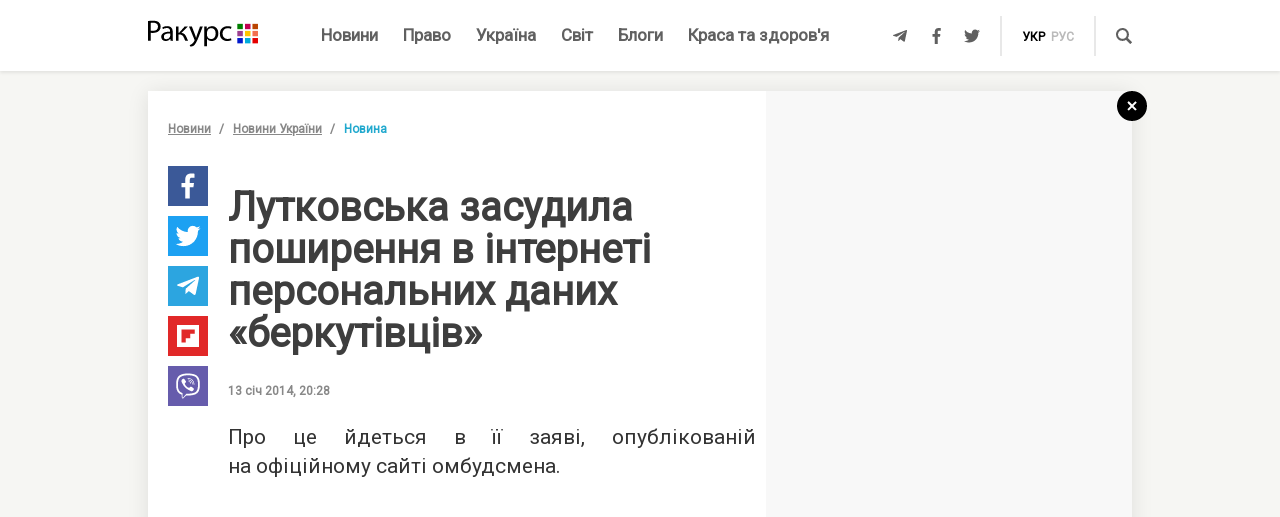

--- FILE ---
content_type: text/html; charset=UTF-8
request_url: https://racurs.ua/ua/n20939-lutkovska-zasudyla-poshyrennya-v-interneti-personalnyh-danyh-berkutivciv.html
body_size: 9030
content:
<!DOCTYPE html><html lang="uk"><head><meta charset="UTF-8">
<title>Лутковська засудила поширення в інтернеті персональних даних «беркутівців»</title>
<meta http-equiv="X-UA-Compatible" content="IE=edge">
<meta name="viewport" content="width=device-width, user-scalable=no, initial-scale=1.0, maximum-scale=1.0, minimum-scale=1.0">
<link rel="apple-touch-icon" sizes="180x180" href="/static/apple-touch-icon.png">
<link rel="icon" type="image/png" sizes="32x32" href="/static/favicon-32x32.png">
<link rel="icon" type="image/png" sizes="16x16" href="/static/favicon-16x16.png">
<link rel="manifest" href="/static/site.webmanifest">
<link rel="mask-icon" href="/static/safari-pinned-tab.svg" color="#5bbad5">
<meta name="msapplication-TileColor" content="#603cba">
<meta name="theme-color" content="#ffffff">
<link href="/static/css/styles.css?v=48" rel="stylesheet">
<meta name="description" content="Уповноважений з прав людини Валерія Лутковська вважає неприпустимим поширення в інтернеті персональних даних правоохоронців та суддів.">

<link rel="shortcut icon" type="image/x-icon" href="/favicon.ico"/>

<meta name="classification" content="news,Ukrainian news,news articles,editorial articles,blogs,information,worldwide news" />
<meta name="distribution" content="Global" />
<meta name="rating" content="General" />
<meta name="publisher" content="Ракурс" />
<meta name="copyright" content="Ракурс" />
<meta name="google-site-verification" content="uw_LwcWhGzFb8b-20DPF2wl8H3rsozzgvfJWkLjVAhY" />
<meta property="fb:pages" content="476359735731523" />

<link rel="dns-prefetch" href="https://cdn.ampproject.org">


<!-- Global site tag (gtag.js) - Google Analytics -->
<script async src="https://www.googletagmanager.com/gtag/js?id=UA-35562710-1" type="411b1f72a796a9539ada2d74-text/javascript"></script>
<script type="411b1f72a796a9539ada2d74-text/javascript">
  window.dataLayer = window.dataLayer || [];
  function gtag(){dataLayer.push(arguments);}
  gtag('js', new Date());

  gtag('config', 'UA-35562710-1');
</script>
<script type="411b1f72a796a9539ada2d74-text/javascript">
    var Pro = Pro || function () {
    };
    Pro.language = "ua";
    Pro.fbLocale = "uk_UA";
</script>



<meta name="robots" content="index, follow" />
<meta property="og:type" content="article" />
<meta name="keywords" content="Україна, Беркут, персональні дані, Лутковська" />
<meta property="twitter:card" content="summary_large_image" />
<meta property="twitter:creator" content="@racursua" />
<meta property="og:title" content="Лутковська засудила поширення в інтернеті персональних даних «беркутівців»" />
<meta property="twitter:title" content="Лутковська засудила поширення в інтернеті персональних даних «беркутівців»" />
<meta property="og:url" content="https://racurs.ua/ua/n20939-lutkovska-zasudyla-poshyrennya-v-interneti-personalnyh-danyh-berkutivciv.html" />
<meta property="og:description" content="Уповноважений з прав людини Валерія Лутковська вважає неприпустимим поширення в інтернеті персональних даних правоохоронців та суддів." />
<meta property="twitter:description" content="Уповноважений з прав людини Валерія Лутковська вважає неприпустимим поширення в інтернеті персональних даних правоохоронців та суддів." />
<meta property="og:image" content="https://racurs.ua/content/images/Publication/News/20/93/9/preview_w696zc1.jpeg" />
<meta property="twitter:image" content="https://racurs.ua/content/images/Publication/News/20/93/9/preview_w696zc1.jpeg" />
<link rel="next" href="/ua/n20938-deputaty-vid-batkivschyny-vyrishyly-boykotuvaty-grycenka.html" />
<link rel="previous" href="/ua/n20940-likari-pidtverdyly-nayavnist-alkogolu-v-krovi-lucenka-pid-chas-biyky-z-berkutom.html" />
<link hreflang="uk" rel="alternate" href="https://racurs.ua/ua/n20939-lutkovska-zasudyla-poshyrennya-v-interneti-personalnyh-danyh-berkutivciv.html" />
<link rel="canonical" href="https://racurs.ua/ua/n20939-lutkovska-zasudyla-poshyrennya-v-interneti-personalnyh-danyh-berkutivciv.html" />
<link hreflang="ru" rel="alternate" href="https://racurs.ua/n20939-lutkovskaya-osudila-rasprostranenie-v-internete-personalnyh-dannyh-berkutovcev.html" />
<script data-cfasync="false" nonce="ded7a803-64c2-45dd-afaf-ee02eff17d59">try{(function(w,d){!function(j,k,l,m){if(j.zaraz)console.error("zaraz is loaded twice");else{j[l]=j[l]||{};j[l].executed=[];j.zaraz={deferred:[],listeners:[]};j.zaraz._v="5870";j.zaraz._n="ded7a803-64c2-45dd-afaf-ee02eff17d59";j.zaraz.q=[];j.zaraz._f=function(n){return async function(){var o=Array.prototype.slice.call(arguments);j.zaraz.q.push({m:n,a:o})}};for(const p of["track","set","debug"])j.zaraz[p]=j.zaraz._f(p);j.zaraz.init=()=>{var q=k.getElementsByTagName(m)[0],r=k.createElement(m),s=k.getElementsByTagName("title")[0];s&&(j[l].t=k.getElementsByTagName("title")[0].text);j[l].x=Math.random();j[l].w=j.screen.width;j[l].h=j.screen.height;j[l].j=j.innerHeight;j[l].e=j.innerWidth;j[l].l=j.location.href;j[l].r=k.referrer;j[l].k=j.screen.colorDepth;j[l].n=k.characterSet;j[l].o=(new Date).getTimezoneOffset();if(j.dataLayer)for(const t of Object.entries(Object.entries(dataLayer).reduce((u,v)=>({...u[1],...v[1]}),{})))zaraz.set(t[0],t[1],{scope:"page"});j[l].q=[];for(;j.zaraz.q.length;){const w=j.zaraz.q.shift();j[l].q.push(w)}r.defer=!0;for(const x of[localStorage,sessionStorage])Object.keys(x||{}).filter(z=>z.startsWith("_zaraz_")).forEach(y=>{try{j[l]["z_"+y.slice(7)]=JSON.parse(x.getItem(y))}catch{j[l]["z_"+y.slice(7)]=x.getItem(y)}});r.referrerPolicy="origin";r.src="/cdn-cgi/zaraz/s.js?z="+btoa(encodeURIComponent(JSON.stringify(j[l])));q.parentNode.insertBefore(r,q)};["complete","interactive"].includes(k.readyState)?zaraz.init():j.addEventListener("DOMContentLoaded",zaraz.init)}}(w,d,"zarazData","script");window.zaraz._p=async bs=>new Promise(bt=>{if(bs){bs.e&&bs.e.forEach(bu=>{try{const bv=d.querySelector("script[nonce]"),bw=bv?.nonce||bv?.getAttribute("nonce"),bx=d.createElement("script");bw&&(bx.nonce=bw);bx.innerHTML=bu;bx.onload=()=>{d.head.removeChild(bx)};d.head.appendChild(bx)}catch(by){console.error(`Error executing script: ${bu}\n`,by)}});Promise.allSettled((bs.f||[]).map(bz=>fetch(bz[0],bz[1])))}bt()});zaraz._p({"e":["(function(w,d){})(window,document)"]});})(window,document)}catch(e){throw fetch("/cdn-cgi/zaraz/t"),e;};</script></head><body><div id="fb-root"></div>
<!--<div class="main_advertisement">-->
<!--</div>-->

<header id="headerNav" class="header_menu">
    <div class="container">
        <section class="left_side">
            <button class="nav_toggle">
                <span></span>
                <span></span>
                <span></span>
            </button>
            <a class="logo" href="https://racurs.ua/ua">
                <img src="/static/img/logo.svg" alt="Ракурс">
            </a>
        </section>
        <nav class="main_menu">
    <ul>
                                <li class="main_menu_item color_news">
                <a class="link" href="/ua/news-all.html">Новини</a>
                            </li>
                                <li class="main_menu_item color_law">
                <a class="link" href="/ua/pravo.html">Право</a>
                                    <ul class="submenu">
                                                    <li><a href="/ua/pravo/prava-cheloveka.html">Права людини</a></li>
                                                    <li><a href="/ua/pravo/zakon-pravo.html">Закон</a></li>
                                                    <li><a href="/ua/pravo/sud-pravo-zakon.html">Суд</a></li>
                                                    <li><a href="/ua/pravo/advokat.html">Адвокатура</a></li>
                                            </ul>
                            </li>
                                <li class="main_menu_item color_ukraine">
                <a class="link" href="/ua/obshestvo.html">Україна</a>
                                    <ul class="submenu">
                                                    <li><a href="/ua/obshestvo/sotsium.html">Громада</a></li>
                                                    <li><a href="/ua/obshestvo/meditsina-zdorovje.html">Медицина</a></li>
                                                    <li><a href="/ua/obshestvo/politika.html">Політика</a></li>
                                                    <li><a href="/ua/obshestvo/obrazovanie.html">Освіта</a></li>
                                                    <li><a href="/ua/obshestvo/economika.html">Гроші</a></li>
                                                    <li><a href="/ua/obshestvo/potrebitel.html">Якість життя</a></li>
                                            </ul>
                            </li>
                                <li class="main_menu_item color_world">
                <a class="link" href="/ua/mir.html">Світ</a>
                            </li>
                                <li class="main_menu_item color_blogs">
                <a class="link" href="/ua/blogs.html">Блоги</a>
                            </li>
                                <li class="main_menu_item color_beauty_health">
                <a class="link" href="/ua/krasota-i-zdorovie.html">Краса та здоров'я</a>
                                    <ul class="submenu">
                                                    <li><a href="/ua/krasota-i-zdorovie/medicina.html">Здоров'я</a></li>
                                                    <li><a href="/ua/krasota-i-zdorovie/psyhologia.html">Психологія</a></li>
                                                    <li><a href="/ua/krasota-i-zdorovie/kosmetologiya.html">Косметологія</a></li>
                                            </ul>
                            </li>
            </ul>
</nav>        <section class="right_side">
            <ul class="social">
            <li>
            <a class="icon tlgrm" href="https://t.me/lex_info" target="_blank" rel="nofollow" itemprop="sameAs">
                <i class="fab fa-telegram-plane"></i>
            </a>
        </li>
            <li>
            <a class="icon fb" href="https://www.facebook.com/RacursUA/" target="_blank" rel="nofollow" itemprop="sameAs">
                <i class="fab fa-facebook-f"></i>
            </a>
        </li>
            <li>
            <a class="icon twi" href="https://twitter.com/racursua" target="_blank" rel="nofollow" itemprop="sameAs">
                <i class="fab fa-twitter"></i>
            </a>
        </li>
    </ul>            <ul class="lang_switch">
            <li>
            <a class="current" href="/ua/n20939-lutkovska-zasudyla-poshyrennya-v-interneti-personalnyh-danyh-berkutivciv.html" title="Українська" hreflang="uk">укр</a>
        </li>
            <li>
            <a  href="/n20939-lutkovskaya-osudila-rasprostranenie-v-internete-personalnyh-dannyh-berkutovcev.html" title="Русский" hreflang="ru">рус</a>
        </li>
    </ul>            <a class="mob-link" href="/ua/news-all.html">
                Новини            </a>
            <button type="button" data-type="open-search-input" class="search_btn">
                <span class="icon search"></span>
            </button>
            <form class="search-container" action="/search.html">
                <button type="submit" class="search_btn">
                    <span class="icon search"></span>
                </button>
                <input type="text" placeholder="Пошук" name="s[search]">
                <button type="button" class="close">
                    <i class="fas fa-times-circle"></i>
                </button>
            </form>
        </section>
    </div>
</header>

<div class="menu_sidebar_wr">
    <div class="menu_sidebar">
        <nav class="mob_menu">
    <ul>
                                <li class="mob_menu_item color_news">
                <div class="item_btn">
                    <a class="link" href="/ua/news-all.html">Новини</a>
                                    </div>
                            </li>
                                <li class="mob_menu_item color_law">
                <div class="item_btn">
                    <a class="link" href="/ua/pravo.html">Право</a>
                                            <button type="button" class="toggle"><i class="fas fa-angle-up"></i></button>
                                    </div>
                                    <ul class="dropdown">
                                                    <li><a href="/ua/pravo/prava-cheloveka.html">Права людини</a></li>
                                                    <li><a href="/ua/pravo/zakon-pravo.html">Закон</a></li>
                                                    <li><a href="/ua/pravo/sud-pravo-zakon.html">Суд</a></li>
                                                    <li><a href="/ua/pravo/advokat.html">Адвокатура</a></li>
                                            </ul>
                            </li>
                                <li class="mob_menu_item color_ukraine">
                <div class="item_btn">
                    <a class="link" href="/ua/obshestvo.html">Україна</a>
                                            <button type="button" class="toggle"><i class="fas fa-angle-up"></i></button>
                                    </div>
                                    <ul class="dropdown">
                                                    <li><a href="/ua/obshestvo/sotsium.html">Громада</a></li>
                                                    <li><a href="/ua/obshestvo/meditsina-zdorovje.html">Медицина</a></li>
                                                    <li><a href="/ua/obshestvo/politika.html">Політика</a></li>
                                                    <li><a href="/ua/obshestvo/obrazovanie.html">Освіта</a></li>
                                                    <li><a href="/ua/obshestvo/economika.html">Гроші</a></li>
                                                    <li><a href="/ua/obshestvo/potrebitel.html">Якість життя</a></li>
                                            </ul>
                            </li>
                                <li class="mob_menu_item color_world">
                <div class="item_btn">
                    <a class="link" href="/ua/mir.html">Світ</a>
                                    </div>
                            </li>
                                <li class="mob_menu_item color_blogs">
                <div class="item_btn">
                    <a class="link" href="/ua/blogs.html">Блоги</a>
                                    </div>
                            </li>
                                <li class="mob_menu_item color_beauty_health">
                <div class="item_btn">
                    <a class="link" href="/ua/krasota-i-zdorovie.html">Краса та здоров'я</a>
                                            <button type="button" class="toggle"><i class="fas fa-angle-up"></i></button>
                                    </div>
                                    <ul class="dropdown">
                                                    <li><a href="/ua/krasota-i-zdorovie/medicina.html">Здоров'я</a></li>
                                                    <li><a href="/ua/krasota-i-zdorovie/psyhologia.html">Психологія</a></li>
                                                    <li><a href="/ua/krasota-i-zdorovie/kosmetologiya.html">Косметологія</a></li>
                                            </ul>
                            </li>
            </ul>
</nav>
        <div class="wrapper">
            <form class="search-container" action="/search.html">
                <button type="submit" class="search_btn">
                    <span class="icon search"></span>
                </button>
                <input type="text" placeholder="Пошук" name="s[search]">
            </form>
            <ul class="social">
            <li>
            <a class="icon tlgrm" href="https://t.me/lex_info" target="_blank" rel="nofollow" itemprop="sameAs">
                <i class="fab fa-telegram-plane"></i>
            </a>
        </li>
            <li>
            <a class="icon fb" href="https://www.facebook.com/RacursUA/" target="_blank" rel="nofollow" itemprop="sameAs">
                <i class="fab fa-facebook-f"></i>
            </a>
        </li>
            <li>
            <a class="icon twi" href="https://twitter.com/racursua" target="_blank" rel="nofollow" itemprop="sameAs">
                <i class="fab fa-twitter"></i>
            </a>
        </li>
    </ul>        </div>
    </div>
    <div class="backdrop"></div>
</div><main class="main-content inner-page"><div class="inner-page-container"><div class="social-sidebar-wr"><ul class="big_social sticky hide">    <li><a href="https://facebook.com/sharer/sharer.php?u=https%3A%2F%2Fracurs.ua%2Fn20939-lutkovska-zasudyla-poshyrennya-v-interneti-personalnyh-danyh-berkutivciv.html" class="icon fb" target="_blank"><i class="fab fa-facebook-f"></i></a></li>
    <li><a href="https://twitter.com/intent/tweet/?url=https%3A%2F%2Fracurs.ua%2Fn20939-lutkovska-zasudyla-poshyrennya-v-interneti-personalnyh-danyh-berkutivciv.html&amp;text=%D0%9B%D1%83%D1%82%D0%BA%D0%BE%D0%B2%D1%81%D1%8C%D0%BA%D0%B0+%D0%B7%D0%B0%D1%81%D1%83%D0%B4%D0%B8%D0%BB%D0%B0+%D0%BF%D0%BE%D1%88%D0%B8%D1%80%D0%B5%D0%BD%D0%BD%D1%8F+%D0%B2%C2%A0%D1%96%D0%BD%D1%82%D0%B5%D1%80%D0%BD%D0%B5%D1%82%D1%96+%D0%BF%D0%B5%D1%80%D1%81%D0%BE%D0%BD%D0%B0%D0%BB%D1%8C%D0%BD%D0%B8%D1%85+%D0%B4%D0%B0%D0%BD%D0%B8%D1%85+%C2%AB%D0%B1%D0%B5%D1%80%D0%BA%D1%83%D1%82%D1%96%D0%B2%D1%86%D1%96%D0%B2%C2%BB" class="icon twi" target="_blank"><i class="fab fa-twitter"></i></a></li>
    <li><a href="https://telegram.me/share/url?url=https%3A%2F%2Fracurs.ua%2Fn20939-lutkovska-zasudyla-poshyrennya-v-interneti-personalnyh-danyh-berkutivciv.html&amp;text=%D0%9B%D1%83%D1%82%D0%BA%D0%BE%D0%B2%D1%81%D1%8C%D0%BA%D0%B0+%D0%B7%D0%B0%D1%81%D1%83%D0%B4%D0%B8%D0%BB%D0%B0+%D0%BF%D0%BE%D1%88%D0%B8%D1%80%D0%B5%D0%BD%D0%BD%D1%8F+%D0%B2%C2%A0%D1%96%D0%BD%D1%82%D0%B5%D1%80%D0%BD%D0%B5%D1%82%D1%96+%D0%BF%D0%B5%D1%80%D1%81%D0%BE%D0%BD%D0%B0%D0%BB%D1%8C%D0%BD%D0%B8%D1%85+%D0%B4%D0%B0%D0%BD%D0%B8%D1%85+%C2%AB%D0%B1%D0%B5%D1%80%D0%BA%D1%83%D1%82%D1%96%D0%B2%D1%86%D1%96%D0%B2%C2%BB" class="icon tlgrm" target="_blank"><i class="fab fa-telegram-plane"></i></a></li>
    <li><a href="https://share.flipboard.com/bookmarklet/popout?v=2&amp;url=https%3A%2F%2Fracurs.ua%2Fn20939-lutkovska-zasudyla-poshyrennya-v-interneti-personalnyh-danyh-berkutivciv.html&amp;title=%D0%9B%D1%83%D1%82%D0%BA%D0%BE%D0%B2%D1%81%D1%8C%D0%BA%D0%B0+%D0%B7%D0%B0%D1%81%D1%83%D0%B4%D0%B8%D0%BB%D0%B0+%D0%BF%D0%BE%D1%88%D0%B8%D1%80%D0%B5%D0%BD%D0%BD%D1%8F+%D0%B2%C2%A0%D1%96%D0%BD%D1%82%D0%B5%D1%80%D0%BD%D0%B5%D1%82%D1%96+%D0%BF%D0%B5%D1%80%D1%81%D0%BE%D0%BD%D0%B0%D0%BB%D1%8C%D0%BD%D0%B8%D1%85+%D0%B4%D0%B0%D0%BD%D0%B8%D1%85+%C2%AB%D0%B1%D0%B5%D1%80%D0%BA%D1%83%D1%82%D1%96%D0%B2%D1%86%D1%96%D0%B2%C2%BB" class="icon flipboard" target="_blank"><i class="fab fa-flipboard"></i></a></li>
    <li><a href="viber://forward?text=https%3A%2F%2Fracurs.ua%2Fn20939-lutkovska-zasudyla-poshyrennya-v-interneti-personalnyh-danyh-berkutivciv.html" class="icon viber" target="_blank"><i class="fab fa-viber"></i></a></li>
</ul></div><section class="block_section inner_content_section"><div class="container container_padding"><a class="back-to-home" href="/"><svg width="30px" height="30px" viewBox="0 0 30 30" version="1.1" xmlns="https://www.w3.org/2000/svg" xmlns:xlink="https://www.w3.org/1999/xlink"><defs></defs><g id="closeBtnId" stroke="none" stroke-width="1" fill="none" fill-rule="evenodd"><g id="inner-page-1_1" transform="translate(-1318.000000, -180.000000)"><g id="back-arrow-copy" transform="translate(1318.000000, 180.000000)"><circle class="back-to-home-oval" id="Oval" cx="15" cy="15" r="15"></circle><g class="back-to-home-icon" id="Group-2" transform="translate(11.000000, 10.000000)" stroke-width="2"><path d="M8,1 L0,9 L8,1 Z" id="Line-2"></path><path d="M1.42108547e-15,0.818181818 L8,9" id="Line-3"></path></g></g></g></g></svg></a><div class="wrapper"><div class="left_wr"><ol class="breadcrumbs"><li><a href="/ua/news-all.html">Новини</a></li><li><a href="/ua/news-novosti-obshestvo.html">Новини України</a></li><li>Новина</li></ol><div class="content_wr"><div class="content"><div class="n_material_content under_material_content no_overflow"><!-- google_ad_section_start --><span itemscope itemtype="https://schema.org/NewsArticle"><span class="hide" itemprop="publisher" itemscope itemtype="https://schema.org/Organization"><span itemprop="name">Ракурс</span><span itemprop="url">https://racurs.ua/</span><span itemprop="logo" itemscope itemtype="https://schema.org/ImageObject"><img itemprop="url image" src="/media/images/logo-14.png"><meta itemprop="width" content="180"><meta itemprop="height" content="50"></span></span><link class="hide" itemprop="mainEntityOfPage" itemscope href="https://racurs.ua/ua/n20939-lutkovska-zasudyla-poshyrennya-v-interneti-personalnyh-danyh-berkutivciv.html"><div class="article_inner"><span itemprop="image" itemscope itemtype="https://schema.org/ImageObject"><img class="main_img" itemprop="url" src="/content/images/Publication/News/20/93/9/preview_w698zc0.jpeg" alt="Лутковська засудила поширення в&nbsp;інтернеті персональних даних &laquo;беркутівців&raquo;"><meta itemprop="width" content="300"><meta itemprop="height" content="200"></span><div class="mb_20"></div><h1 itemprop="headline">Лутковська засудила поширення в інтернеті персональних даних «беркутівців»</h1><span class="hide" itemprop="url">https://racurs.ua/ua/n20939-lutkovska-zasudyla-poshyrennya-v-interneti-personalnyh-danyh-berkutivciv.html</span><div class="author"><div class="left_side"><span class="data">13 січ 2014, 20:28</span></div><div class="right_side"><a href="#" class="article_views"><span class="views_icon"></span><span class="views_number" data-nid="20939">999</span></a></div></div><meta itemprop="datePublished" content="2014-01-13T20:28:00+02:00"><meta itemprop="dateModified" content="2014-01-13T20:28:33+02:00"><span class="hide" itemprop="author">Ракурс</span><meta itemprop="alternativeHeadline" content="Уповноважений з прав людини Валерія Лутковська вважає неприпустимим поширення в інтернеті персональних даних правоохоронців та суддів."><span class="articleBody" itemprop="articleBody"><p style="text-align: justify;">
Про це йдеться в її заяві, опублікованій на офіційному сайті омбудсмена.</p><style>
.in_text_content_22 { 
 width: 300px; 
 height: 600px; 
}
@media(min-width: 600px) { 
 .in_text_content_22 { 
 width: 580px; 
 height: 400px; 
 } 
}
.adsbygoogle {
 touch-action: manipulation;
}
</style><!-- 580x400-intext-ru --><div align="center"><ins class="adsbygoogle in_text_content_22"
 style="display:inline-block; text-align:center;"
 data-ad-client="ca-pub-7706223251672366"
 data-ad-slot="3720659219"
 data-full-width-responsive="true"></ins></div><script type="411b1f72a796a9539ada2d74-text/javascript">
(adsbygoogle = window.adsbygoogle || []).push({});
</script><p style="text-align: justify;">
«<em>Поширення в мережі інтернет персональних даних особи без її згоди, а тим більше поширення персональних даних членів її сім&#39;ї та дітей є неприпустимим і не відповідає європейським стандартам у сфері захисту прав людини</em>», — зазначила Лутковська.</p><p style="text-align: justify;">
У той же час вона не дала ніяких оцінок діям міліції під час зіткнень з протестуючими.</p><p style="text-align: justify;">
Як повідомляв «Ракурс», <a href="/ua/news/20933-prokuratura-kyieva-dopytala-45-osib-u-spravi-pro-sutychky-v-svyatoshynskomu-rayoni">прокуратура Києва допитала 45 осіб</a> у справі про сутички в Святошинському районі.</p></span></div><div class="article_inner_footer"><div class="top-wr"><p class="source">
 Джерело:
 <a>Ракурс</a></p><br/><p class="error_found">
 Помітили помилку?<br>Виділіть і натисніть Ctrl / Cmd + Enter </p></div><div class="bottom-wr"><ul class="big_social horizontal"><li><a href="https://facebook.com/sharer/sharer.php?u=https%3A%2F%2Fracurs.ua%2Fn20939-lutkovska-zasudyla-poshyrennya-v-interneti-personalnyh-danyh-berkutivciv.html" class="icon fb" target="_blank"><i class="fab fa-facebook-f"></i></a></li><li><a href="https://twitter.com/intent/tweet/?url=https%3A%2F%2Fracurs.ua%2Fn20939-lutkovska-zasudyla-poshyrennya-v-interneti-personalnyh-danyh-berkutivciv.html&amp;text=%D0%9B%D1%83%D1%82%D0%BA%D0%BE%D0%B2%D1%81%D1%8C%D0%BA%D0%B0+%D0%B7%D0%B0%D1%81%D1%83%D0%B4%D0%B8%D0%BB%D0%B0+%D0%BF%D0%BE%D1%88%D0%B8%D1%80%D0%B5%D0%BD%D0%BD%D1%8F+%D0%B2%C2%A0%D1%96%D0%BD%D1%82%D0%B5%D1%80%D0%BD%D0%B5%D1%82%D1%96+%D0%BF%D0%B5%D1%80%D1%81%D0%BE%D0%BD%D0%B0%D0%BB%D1%8C%D0%BD%D0%B8%D1%85+%D0%B4%D0%B0%D0%BD%D0%B8%D1%85+%C2%AB%D0%B1%D0%B5%D1%80%D0%BA%D1%83%D1%82%D1%96%D0%B2%D1%86%D1%96%D0%B2%C2%BB" class="icon twi" target="_blank"><i class="fab fa-twitter"></i></a></li><li><a href="https://telegram.me/share/url?url=https%3A%2F%2Fracurs.ua%2Fn20939-lutkovska-zasudyla-poshyrennya-v-interneti-personalnyh-danyh-berkutivciv.html&amp;text=%D0%9B%D1%83%D1%82%D0%BA%D0%BE%D0%B2%D1%81%D1%8C%D0%BA%D0%B0+%D0%B7%D0%B0%D1%81%D1%83%D0%B4%D0%B8%D0%BB%D0%B0+%D0%BF%D0%BE%D1%88%D0%B8%D1%80%D0%B5%D0%BD%D0%BD%D1%8F+%D0%B2%C2%A0%D1%96%D0%BD%D1%82%D0%B5%D1%80%D0%BD%D0%B5%D1%82%D1%96+%D0%BF%D0%B5%D1%80%D1%81%D0%BE%D0%BD%D0%B0%D0%BB%D1%8C%D0%BD%D0%B8%D1%85+%D0%B4%D0%B0%D0%BD%D0%B8%D1%85+%C2%AB%D0%B1%D0%B5%D1%80%D0%BA%D1%83%D1%82%D1%96%D0%B2%D1%86%D1%96%D0%B2%C2%BB" class="icon tlgrm" target="_blank"><i class="fab fa-telegram-plane"></i></a></li><li><a href="https://share.flipboard.com/bookmarklet/popout?v=2&amp;url=https%3A%2F%2Fracurs.ua%2Fn20939-lutkovska-zasudyla-poshyrennya-v-interneti-personalnyh-danyh-berkutivciv.html&amp;title=%D0%9B%D1%83%D1%82%D0%BA%D0%BE%D0%B2%D1%81%D1%8C%D0%BA%D0%B0+%D0%B7%D0%B0%D1%81%D1%83%D0%B4%D0%B8%D0%BB%D0%B0+%D0%BF%D0%BE%D1%88%D0%B8%D1%80%D0%B5%D0%BD%D0%BD%D1%8F+%D0%B2%C2%A0%D1%96%D0%BD%D1%82%D0%B5%D1%80%D0%BD%D0%B5%D1%82%D1%96+%D0%BF%D0%B5%D1%80%D1%81%D0%BE%D0%BD%D0%B0%D0%BB%D1%8C%D0%BD%D0%B8%D1%85+%D0%B4%D0%B0%D0%BD%D0%B8%D1%85+%C2%AB%D0%B1%D0%B5%D1%80%D0%BA%D1%83%D1%82%D1%96%D0%B2%D1%86%D1%96%D0%B2%C2%BB" class="icon flipboard" target="_blank"><i class="fab fa-flipboard"></i></a></li><li><a href="viber://forward?text=https%3A%2F%2Fracurs.ua%2Fn20939-lutkovska-zasudyla-poshyrennya-v-interneti-personalnyh-danyh-berkutivciv.html" class="icon viber" target="_blank"><i class="fab fa-viber"></i></a></li></ul></div><span class="next_url" data-url="/ua/n20938-deputaty-vid-batkivschyny-vyrishyly-boykotuvaty-grycenka.html"></span></div></span><!-- google_ad_section_end --><script type="411b1f72a796a9539ada2d74-text/javascript">
 window.newsData = {
 id: '20939',
 alias: 'lutkovska-zasudyla-poshyrennya-v-interneti-personalnyh-danyh-berkutivciv',
 title: 'Лутковська засудила поширення в інтернеті персональних даних «беркутівців»',
 shortUrl: '/ua/n20939'
 };
</script>
<!-- Добавьте этот код в то место, где должен быть баннер --><div style="text-align: center; margin: 20px 0;"><a href="https://florita.com.ua/" target="_blank"><img src="https://racurs.ua/content/images/Publication/Article/new_668/content/BA_banner.png" style="max-width: 100%; height: auto;"></a></div><br /><br /><!-- Composite Start --><div id="M465236ScriptRootC1312189"></div><script src="https://jsc.idealmedia.io/r/a/racurs.ua.1312189.js" async type="411b1f72a796a9539ada2d74-text/javascript"></script><!-- Composite End -->

</div></div></div></div><div class="right_wr"><div class="sticky"><div class="news_list"><div class="news_list_left"><style type="text/css">
 .article_bg.blog_article_bg {
 background-size: contain;
 }
</style><article class="article type-2 color_law"><a href="/ua/3131-suddya-perekrutyla-obstavyny-provadjennya-aby-prypynyty-translyaciu-zasidan-advokat.html" class="article_wr"><div class="article_bg" style="background-image:url('/content/images/Publication/Article/31/31/preview_w264zc1.jpg')"></div><div class="article_content"><div class="article_content_wr"><h4 class="article_title">Суддя перекрутила обставини провадження, аби припинити трансляцію засідань — адвокат</h4><div class="article_footer"><div class="footer_left"><div class="article_subject">Суд</div></div></div></div></div></a></article><style type="text/css">
 .article_bg.blog_article_bg {
 background-size: contain;
 }
</style><article class="article type-2 color_ukraine"><a href="/ua/3128-sprava-yanukovycha-jyve-yak-psevdoamerykanskyy-bankopad-pidryvaie-ievrointegraciu-ukrayiny.html" class="article_wr"><div class="article_bg" style="background-image:url('/content/images/Publication/Article/31/28/preview_w264zc1.jpg')"></div><div class="article_content"><div class="article_content_wr"><h4 class="article_title">Справа Януковича живе: як «псевдоамериканський» банкопад підриває євроінтеграцію України</h4><div class="article_footer"><div class="footer_left"><div class="article_subject">Гроші</div></div></div></div></div></a></article><style type="text/css">
 .article_bg.blog_article_bg {
 background-size: contain;
 }
</style><article class="article type-2 color_law"><a href="/ua/3106-suddi-poza-zakonom.html" class="article_wr"><div class="article_bg" style="background-image:url('/content/images/Publication/Article/31/06/preview_w264zc1.jpg')"></div><div class="article_content"><div class="article_content_wr"><h4 class="article_title">Судді поза законом</h4><div class="article_footer"><div class="footer_left"><div class="article_subject">Суд</div></div></div></div></div></a></article><style type="text/css">
 .article_bg.blog_article_bg {
 background-size: contain;
 }
</style><article class="to-right-side-1 article type-1 color_law"><a href="/ua/3123-po-chomu-podzvin-rozdumy-pro-sens-svyatkuvannya-dnya-konstytuciyi.html" class="article_wr"><div class="article_bg" style="background-image:url('/content/images/Publication/Article/31/23/preview_w336zc1.jpg')"></div><div class="article_content"><div class="article_content_wr"><h4 class="article_title">По чому подзвін? Роздуми про сенс святкування Дня Конституції</h4><div class="article_footer"><div class="footer_left"><div class="article_subject">Право</div><div class="article_date"></div></div><div class="footer_right"><div class="article_views"><div class="views_icon"></div><div class="views_number" data-id="">999</div></div></div></div></div></div></a></article></div><div class="news_list_right no_overflow"><!-- 300x600-sidebar-ru --><ins class="adsbygoogle"
 style="display:inline-block;width:300px;height:600px"
 data-ad-client="ca-pub-7706223251672366"
 data-ad-slot="4582782265"></ins><script type="411b1f72a796a9539ada2d74-text/javascript">
 (adsbygoogle = window.adsbygoogle || []).push({});
</script></div></div><!-- Composite Start --><div id="M250178ScriptRootC649200"><div id="M250178PreloadC649200"> Загрузка... </div></div><script type="411b1f72a796a9539ada2d74-text/javascript"> (function () { var script = document.createElement('script'); script.src = "//jsc.idealmedia.io/r/a/racurs.ua.649200.js?t=" + Math.floor((new Date()).getTime() / 36e5); script.async = true; document.body.appendChild(script); })(); </script><!-- Composite End --></div></div></div></div></section></div><section class="related_news_section dark"></section><div class="inner-page-container"><section class="block_section"><div class="container container_padding"><header class="block_section_header"><span class="section_color"></span><div class="block_section_header_wr"><div role="tablist" class="block_section_header_tablist"><a aria-selected="true" class="section_title">Новини партнерів</a></div></div></header><div class="no_overflow"><!-- Composite Start --><div id="M465236ScriptRootC1312189"></div><script src="https://jsc.idealmedia.io/r/a/racurs.ua.1312189.js" async type="411b1f72a796a9539ada2d74-text/javascript"></script><!-- Composite End -->
</div></div></section></div><div class="spinner-wr"><div id="spinner"></div></div></main><footer class="main_footer">
    <div class="footer-top">
        <div class="container">
            <a href="https://racurs.ua/ua" rel="nofollow" class="logo">
                <img itemprop="url image" src="/static/img/logo.svg" alt="Ракурс">
            </a>
            <p class="descr">Читайте новини України та світу сьогодні на правовому порталі "Ракурс". Останні та головні новини дня, актуальні події, аналітика та правові коментарі. Будьте в курсі всіх новин!</p>
            <div class="wrapper">
                <div class="counters">
                    Останні новини                 </div>
                <ul class="social">
            <li>
            <a class="icon tlgrm" href="https://t.me/lex_info" target="_blank" rel="nofollow" itemprop="sameAs">
                <i class="fab fa-telegram-plane"></i>
            </a>
        </li>
            <li>
            <a class="icon fb" href="https://www.facebook.com/RacursUA/" target="_blank" rel="nofollow" itemprop="sameAs">
                <i class="fab fa-facebook-f"></i>
            </a>
        </li>
            <li>
            <a class="icon twi" href="https://twitter.com/racursua" target="_blank" rel="nofollow" itemprop="sameAs">
                <i class="fab fa-twitter"></i>
            </a>
        </li>
    </ul>            </div>
        </div>
    </div>
    <div class="footer-bottom">
        <div class="container">
            <ul class="links-list">
                <li>
                    <a href="/ua/pages/umovi-obmezhenogo-vikoristannja-materialiv.html" rel="nofollow">
                        Умови використання веб-порталу Racurs.ua                    </a>
                </li>
                <li>
                    <a href="/ua/pages/privacy-policy.html" rel="nofollow">
                        Політика конфіденційності                    </a>
                </li>
                <li>
                    <a href="/ua/contacts.html"
                       rel="nofollow">Контакти</a>
                </li>
                <li><a href="/ua/authors.html"
                       rel="nofollow">Автори</a>
                </li>
                <li><a href="/ua/archive.html"
                       rel="nofollow">Архів</a>
                </li>
                <li><a href="/ua/search.html"
                       rel="nofollow">Пошук</a>
                </li>
            </ul>
            <p class="copyright">&copy; 2012-2025 Ракурс<sup>&reg;</sup></p>
        </div>
    </div>
</footer>
<script type="411b1f72a796a9539ada2d74-text/javascript">
    var Pro = Pro || function(){};
    Pro.messages = {
        'mistakeReportConfirm': 'Ви вважаєте, що текст "{errorText}" містить помилку?',
        'mistakeReportThank': 'Дякуємо за сповіщення!'
    };
    Pro.key = 'd1ZXQTQxcFJGY0pSenkwd1QzWlBmcTMxOF9iN290MlDXBSAxGb1zQvgLhQKC1586pNGZUmGgsCElvVi49tIzFw==';
</script>
<script type="411b1f72a796a9539ada2d74-text/javascript" src="/static/js/manifest.js?v=10"></script>
<script type="411b1f72a796a9539ada2d74-text/javascript" src="/static/js/vendor.js?v=10"></script>
<script type="411b1f72a796a9539ada2d74-text/javascript" src="/static/js/scripts.js?v=182s"></script>
<script type="411b1f72a796a9539ada2d74-text/javascript" src="/static/js/styles.js?v=10"></script>
<!--<script type="text/javascript" src="/static/js/language.js?v=2"></script>-->
<script async defer src="https://jsc.idealmedia.io/r/a/racurs.ua.649200.reload.js" type="411b1f72a796a9539ada2d74-text/javascript"></script><script async defer src="https://apis.google.com/js/api.js" onload="this.onload=function(){};if(window.gapiAsyncInit) {window.gapiAsyncInit()}" onreadystatechange="if (this.readyState === 'complete') this.onload()" type="411b1f72a796a9539ada2d74-text/javascript"></script><script src="/cdn-cgi/scripts/7d0fa10a/cloudflare-static/rocket-loader.min.js" data-cf-settings="411b1f72a796a9539ada2d74-|49" defer></script></html>
<!-- generated -->

--- FILE ---
content_type: text/html; charset=utf-8
request_url: https://www.google.com/recaptcha/api2/aframe
body_size: 267
content:
<!DOCTYPE HTML><html><head><meta http-equiv="content-type" content="text/html; charset=UTF-8"></head><body><script nonce="G50pSiHCMuCDe3nKNGxiyw">/** Anti-fraud and anti-abuse applications only. See google.com/recaptcha */ try{var clients={'sodar':'https://pagead2.googlesyndication.com/pagead/sodar?'};window.addEventListener("message",function(a){try{if(a.source===window.parent){var b=JSON.parse(a.data);var c=clients[b['id']];if(c){var d=document.createElement('img');d.src=c+b['params']+'&rc='+(localStorage.getItem("rc::a")?sessionStorage.getItem("rc::b"):"");window.document.body.appendChild(d);sessionStorage.setItem("rc::e",parseInt(sessionStorage.getItem("rc::e")||0)+1);localStorage.setItem("rc::h",'1762192111686');}}}catch(b){}});window.parent.postMessage("_grecaptcha_ready", "*");}catch(b){}</script></body></html>

--- FILE ---
content_type: text/css
request_url: https://racurs.ua/static/css/styles.css?v=48
body_size: 20797
content:
@import url('https://fonts.googleapis.com/css2?family=Roboto&display=swap');
a,abbr,acronym,address,applet,article,aside,audio,b,big,blockquote,body,canvas,caption,center,cite,code,dd,del,details,dfn,div,dl,dt,em,embed,fieldset,figcaption,figure,footer,form,h1,h2,h3,h4,h5,h6,header,hgroup,html,i,iframe,img,ins,kbd,label,legend,li,mark,menu,nav,object,ol,output,p,pre,q,ruby,s,samp,section,small,span,strike,strong,sub,summary,sup,table,tbody,td,tfoot,th,thead,time,tr,tt,u,ul,var,video{margin:0;padding:0;border:0;font-size:100%;font:inherit;vertical-align:baseline}article,aside,details,figcaption,figure,footer,header,hgroup,menu,nav,section{display:block}ol,ul{list-style:none}blockquote,q{quotes:none}blockquote:after,blockquote:before,q:after,q:before{content:"";content:none}table{border-collapse:collapse;border-spacing:0}@font-face{font-family:PT Serif;font-weight:400;font-style:normal;src:url(/static/fonts/pt-serif/PTSerif-Regular.eot);src:url(/static/fonts/pt-serif/PTSerif-Regular.woff2) format("woff2"),url(/static/fonts/pt-serif/PTSerif-Regular.woff) format("woff"),url(/static/fonts/pt-serif/PTSerif-Regular.ttf) format("truetype"),url(/static/fonts/pt-serif/PTSerif-Regular.eot?#iefix) format("embedded-opentype")}@font-face{font-family:PT Serif;font-weight:400;font-style:italic;src:url(/static/fonts/pt-serif/PTSerif-Italic.eot);src:url(/static/fonts/pt-serif/PTSerif-Italic.woff2) format("woff2"),url(/static/fonts/pt-serif/PTSerif-Italic.woff) format("woff"),url(/static/fonts/pt-serif/PTSerif-Italic.ttf) format("truetype"),url(/static/fonts/pt-serif/PTSerif-Italic.eot?#iefix) format("embedded-opentype")}@font-face{font-family:PT Serif;font-weight:700;font-style:normal;src:url(/static/fonts/pt-serif/PTSerif-Bold.eot);src:url(/static/fonts/pt-serif/PTSerif-Bold.woff2) format("woff2"),url(/static/fonts/pt-serif/PTSerif-Bold.woff) format("woff"),url(/static/fonts/pt-serif/PTSerif-Bold.ttf) format("truetype"),url(/static/fonts/pt-serif/PTSerif-Bold.eot?#iefix) format("embedded-opentype")}@font-face{font-family:PT Serif;font-weight:700;font-style:italic;src:url(/static/fonts/pt-serif/PTSerif-BoldItalic.eot);src:url(/static/fonts/pt-serif/PTSerif-BoldItalic.woff2) format("woff2"),url(/static/fonts/pt-serif/PTSerif-BoldItalic.woff) format("woff"),url(/static/fonts/pt-serif/PTSerif-BoldItalic.ttf) format("truetype"),url(/static/fonts/pt-serif/PTSerif-BoldItalic.eot?#iefix) format("embedded-opentype")}
html{-webkit-text-size-adjust:100%;-moz-text-size-adjust:100%;-ms-text-size-adjust:100%}body{font-family:Roboto,Arial,Helvetica,sans-serif;font-size:17px;font-weight:600;line-height:1;color:#3e3e3e;background-color:#f6f6f3;overflow-x:hidden}body.sidebar-open .header_menu .right_side .mob-link{display:none}body.sidebar-open .backdrop{visibility:visible;display:block}.hide{display:none!important;visibility:hidden!important}ul{list-style-image:url([data-uri])}main{display:block}button{background:none;border:0;padding:0;cursor:pointer}button:focus{outline:none}a{color:#3e3e3e;text-decoration:none}input:focus,textarea:focus{outline:none}.radio_item input[type=radio]{position:absolute;opacity:0}.radio_item input[type=radio]+.radio-label:before{content:"";background-color:#fff;-webkit-border-radius:100%;border-radius:100%;border:1px solid #d0d0d0;display:inline-block;width:14px;height:14px;position:relative;top:-.2em;margin-right:10px;vertical-align:top;cursor:pointer;text-align:center;-webkit-transition:background-color .25s ease,-webkit-box-shadow .25s ease;transition:background-color .25s ease,-webkit-box-shadow .25s ease;-o-transition:background-color .25s ease,box-shadow .25s ease;-moz-transition:background-color .25s ease,box-shadow .25s ease;transition:background-color .25s ease,box-shadow .25s ease;transition:background-color .25s ease,box-shadow .25s ease,-webkit-box-shadow .25s ease}.radio_item input[type=radio]:checked+.radio-label:before{background-color:#21a9ce!important;-webkit-box-shadow:inset 0 0 0 4px #fff;box-shadow:inset 0 0 0 4px #fff}.radio_item:hover>input[type=radio]+.radio-label:before{background-color:#f8f8f8}.errorSummary{color:#ea0000;margin-bottom:15px;margin-top:-20px}.errorSummary ul{margin-left:17px}.errorSummary p{line-height:22px}.errorSummary li{line-height:18px}.advertise{overflow:hidden}.link-btn,.show-more-link{display:block;width:100%;text-align:center;-webkit-box-sizing:border-box;-moz-box-sizing:border-box;box-sizing:border-box}.link-btn{display:none;background-color:#21a9ce;color:#fff;font-size:18px;font-weight:700;padding:8px 6px;margin-top:20px}.show-more-link{background-color:#d7d7d7;color:#606060;font-size:16px;font-weight:600;padding:27px 6px;margin-bottom:20px}.back-to-home{position:absolute;top:0;right:0;width:30px;height:30px;-webkit-border-radius:50%;border-radius:50%;-webkit-transform:translateX(50%);-moz-transform:translateX(50%);-ms-transform:translateX(50%);-o-transform:translateX(50%);transform:translateX(50%);z-index:5;will-change:transform}.back-to-home-oval{fill:#000000;-webkit-transition:fill .2s;-o-transition:fill .2s;-moz-transition:fill .2s;transition:fill .2s}.back-to-home-icon{stroke:#fff;-webkit-transition:stroke .2s;-o-transition:stroke .2s;-moz-transition:stroke .2s;transition:stroke .2s}.back-to-home.white{background-color:#fff}.back-to-home.white .back-to-home-oval{fill:#fff}.back-to-home.white .back-to-home-icon{stroke:#000}.back-to-home.fixed{position:fixed}.container{width:1300px;margin:0 auto}.container_padding{position:relative;padding:12px 20px 30px;-webkit-box-sizing:border-box;-moz-box-sizing:border-box;box-sizing:border-box;background-color:#fff;-webkit-box-shadow:0 2px 20px rgba(0,0,0,.1);box-shadow:0 2px 20px rgba(0,0,0,.1)}.container_padding .block_section .section_color{margin-left:0}.container_padding .block_section_header{margin-bottom:12px}.full_width_adv{width:100%;margin-bottom:20px;text-align:center}.full_width_adv.mt{margin-top:30px}.paginator{display:-webkit-box;display:-webkit-flex;display:-moz-box;display:-ms-flexbox;display:flex;-webkit-box-pack:center;-webkit-justify-content:center;-moz-box-pack:center;-ms-flex-pack:center;justify-content:center}.paginator li{margin:3px}.paginator li a{display:block;padding:4px 8px;background-color:#f8f8f8;color:#888;font-size:14px;font-weight:600;line-height:20px;min-width:10px;text-align:center}.paginator li a span img{display:none}.paginator li.active{margin-top:2px}.paginator li.active a{border:1px solid #d8d8d8}.article_views:not(.show){display:none!important}.article_inner .articleBody>div:after{content:".";color:#fff;display:block;line-height:30px}@media (max-width:1365px){.container{width:984px}}@media (max-width:1023px){body.sidebar-open{overflow-y:hidden}body.sidebar-open .menu_sidebar_wr{display:block}.container{width:728px}}@media (max-width:767px){.link-btn{display:block}.show-more-link{background-color:#d7d7d7;color:#606060;font-size:18px;font-weight:700;padding:17px 6px;margin-top:20px;margin-bottom:0}.back-to-home{display:none}.container{width:100%;padding:0 14px;-webkit-box-sizing:border-box;-moz-box-sizing:border-box;box-sizing:border-box}.container_padding{padding:0 14px 20px}.container_padding .block_section_header{margin-bottom:0}.container_padding .block_section_header.breadcrumbs_wr{margin-bottom:12px}}.main_advertisement{position:relative;display:block;width:100%;height:90px;text-align:center;background-color:#000;overflow:hidden;z-index:999}.main_advertisement img{width:auto;height:100%}.main_advertisement+.header_menu{top:90px}.header_menu{z-index:999;-webkit-transform:translateZ(0);-moz-transform:translateZ(0);transform:translateZ(0)}.header_menu,.header_menu:after{position:absolute;top:0;left:0;width:100%}.header_menu:after{content:"";height:100%;background-color:#fff;-webkit-box-shadow:0 2px 3px rgba(0,0,0,.08);box-shadow:0 2px 3px rgba(0,0,0,.08);z-index:-1}.header_menu.is_fixed{position:fixed;top:0!important;width:100%}.header_menu .container{-webkit-box-pack:justify;-webkit-justify-content:space-between;-moz-box-pack:justify;-ms-flex-pack:justify;justify-content:space-between}.header_menu .container,.header_menu .left_side{display:-webkit-box;display:-webkit-flex;display:-moz-box;display:-ms-flexbox;display:flex}.header_menu .left_side{-webkit-box-align:center;-webkit-align-items:center;-moz-box-align:center;-ms-flex-align:center;align-items:center}.header_menu .nav_toggle{display:none;padding:11.5px 20px;border-right:2px solid #e8e8e8;margin-right:20px;margin-left:-20px}.header_menu .nav_toggle span{width:20px;height:3px;background-color:#606060;display:block;margin:4px auto;margin:0 auto 4px;-webkit-transition:all .3s ease-in-out;-o-transition:all .3s ease-in-out;-moz-transition:all .3s ease-in-out;transition:all .3s ease-in-out}.header_menu .nav_toggle span:last-child{margin:0 auto}.header_menu .nav_toggle.active span:first-child{-webkit-transform:translateY(7px) rotate(45deg);-moz-transform:translateY(7px) rotate(45deg);-ms-transform:translateY(7px) rotate(45deg);-o-transform:translateY(7px) rotate(45deg);transform:translateY(7px) rotate(45deg)}.header_menu .nav_toggle.active span:nth-child(2){opacity:0}.header_menu .nav_toggle.active span:nth-child(3){-webkit-transform:translateY(-7px) rotate(-45deg);-moz-transform:translateY(-7px) rotate(-45deg);-ms-transform:translateY(-7px) rotate(-45deg);-o-transform:translateY(-7px) rotate(-45deg);transform:translateY(-7px) rotate(-45deg)}.header_menu .logo{width:150px;height:auto}.header_menu .logo img{width:100%;height:auto}.header_menu .main_menu{-webkit-box-align:center;-webkit-align-items:center;-moz-box-align:center;-ms-flex-align:center;align-items:center}.header_menu .main_menu,.header_menu .main_menu ul{display:-webkit-box;display:-webkit-flex;display:-moz-box;display:-ms-flexbox;display:flex}.header_menu .main_menu .main_menu_item.active .link,.header_menu .main_menu .main_menu_item:hover .link{color:#000;background-color:#f8f8f8}.header_menu .main_menu .main_menu_item.active .link:after,.header_menu .main_menu .main_menu_item:hover .link:after{background-color:#46c095}.header_menu .main_menu .main_menu_item:hover>.submenu{-webkit-transform:translateY(100%);-moz-transform:translateY(100%);-ms-transform:translateY(100%);-o-transform:translateY(100%);transform:translateY(100%);-webkit-box-shadow:0 2px 20px rgba(0,0,0,.1);box-shadow:0 2px 20px rgba(0,0,0,.1)}.header_menu .main_menu .main_menu_item:hover>.submenu a{opacity:1}.header_menu .main_menu .link{position:relative;color:#606060;font-size:17px;font-weight:700;padding:27px 25px;display:block}.header_menu .main_menu .link:after{content:"";position:absolute;width:100%;height:4px;left:0;bottom:0}.header_menu .right_side{position:relative;display:-webkit-box;display:-webkit-flex;display:-moz-box;display:-ms-flexbox;display:flex;-webkit-box-align:center;-webkit-align-items:center;-moz-box-align:center;-ms-flex-align:center;align-items:center}.header_menu .right_side .mob-link{display:none}.header_menu .right_side ul{height:40px;-webkit-box-align:center;-webkit-align-items:center;-moz-box-align:center;-ms-flex-align:center;align-items:center;border-right:2px solid #e8e8e8}.header_menu .right_side ul,.header_menu .right_side ul.social li{display:-webkit-box;display:-webkit-flex;display:-moz-box;display:-ms-flexbox;display:flex}.header_menu .right_side ul.social li{margin-right:20px}.header_menu .right_side ul.lang_switch{padding:0 20px}.header_menu .right_side ul.lang_switch li{margin-right:6px}.header_menu .right_side ul.lang_switch li:last-child{margin-right:0}.header_menu .right_side ul.lang_switch li a{font-size:12px;font-weight:700;color:#bababa;text-transform:uppercase}.header_menu .right_side ul.lang_switch li a.current{color:#000}.header_menu .right_side .search_btn{margin-left:20px}.header_menu .search-container{width:0;position:absolute;top:50%;right:0;-webkit-transform:translateY(-50%);-moz-transform:translateY(-50%);-ms-transform:translateY(-50%);-o-transform:translateY(-50%);transform:translateY(-50%)}.header_menu .search-container .search_btn{margin-left:10px}.header_menu .submenu{position:absolute;bottom:2px;left:0;width:100%;overflow:hidden;display:-webkit-box;display:-webkit-flex;display:-moz-box;display:-ms-flexbox;display:flex;-webkit-box-pack:center;-webkit-justify-content:center;-moz-box-pack:center;-ms-flex-pack:center;justify-content:center;-webkit-box-align:center;-webkit-align-items:center;-moz-box-align:center;-ms-flex-align:center;align-items:center;background-color:#46c095;will-change:transform;height:52px;z-index:-1;-webkit-transform:translateY(0);-moz-transform:translateY(0);-ms-transform:translateY(0);-o-transform:translateY(0);transform:translateY(0);-webkit-transition:-webkit-transform .2s,-webkit-box-shadow .2s;transition:-webkit-transform .2s,-webkit-box-shadow .2s;-o-transition:box-shadow .2s,-o-transform .2s;-moz-transition:transform .2s,box-shadow .2s,-moz-transform .2s;transition:transform .2s,box-shadow .2s;transition:transform .2s,box-shadow .2s,-webkit-transform .2s,-moz-transform .2s,-o-transform .2s,-webkit-box-shadow .2s}.header_menu .submenu li{margin:0 20px;-webkit-flex-shrink:0;-ms-flex-negative:0;flex-shrink:0}.header_menu .submenu a{color:#fff;opacity:0;-webkit-transition:opacity .2s;-o-transition:opacity .2s;-moz-transition:opacity .2s;transition:opacity .2s}.header_menu .submenu a:hover{text-decoration:underline}.search-container{background-color:#f8f8f8;display:-webkit-box;display:-webkit-flex;display:-moz-box;display:-ms-flexbox;display:flex;width:100%;height:40px;overflow:hidden;-webkit-transition:width .2s;-o-transition:width .2s;-moz-transition:width .2s;transition:width .2s}.search-container.open{width:100%}.search-container .search_btn{padding:6px;z-index:1;margin-left:10px}.search-container input{padding:0 8px 0 10px;border:none;background-color:#f8f8f8;width:100%;height:100%;-webkit-box-sizing:border-box;-moz-box-sizing:border-box;box-sizing:border-box;font-family:Roboto;font-size:14px;font-weight:600}.search-container .close{z-index:1;padding-right:6px;color:#606060}.menu_sidebar{max-width:330px;width:100%;height:100%;background-color:#fff;z-index:1;-webkit-transform:translateX(-100%);-moz-transform:translateX(-100%);-ms-transform:translateX(-100%);-o-transform:translateX(-100%);transform:translateX(-100%);overflow-y:auto;-webkit-transition:-webkit-transform .2s;transition:-webkit-transform .2s;-o-transition:-o-transform .2s;-moz-transition:transform .2s,-moz-transform .2s;transition:transform .2s;transition:transform .2s,-webkit-transform .2s,-moz-transform .2s,-o-transform .2s}.menu_sidebar_wr{display:none;position:absolute;top:0;left:0;width:100%;height:100%;height:100vh;-webkit-box-sizing:border-box;-moz-box-sizing:border-box;box-sizing:border-box;z-index:998}.menu_sidebar.active{-webkit-transform:translateX(0);-moz-transform:translateX(0);-ms-transform:translateX(0);-o-transform:translateX(0);transform:translateX(0)}.menu_sidebar .mob_menu_item{margin:4px 0}.menu_sidebar .mob_menu_item .link{color:#3e3e3e;font-size:25px;font-weight:600;line-height:40px}.menu_sidebar .mob_menu_item.active .item_btn{background-color:#46c095}.menu_sidebar .mob_menu_item.active .item_btn button{color:#fff;border-left:2px solid hsla(0,0%,100%,.2)}.menu_sidebar .mob_menu_item.active .item_btn button i,.menu_sidebar .mob_menu_item.active .item_btn button svg{-webkit-transform:rotate(0deg);-moz-transform:rotate(0deg);-ms-transform:rotate(0deg);-o-transform:rotate(0deg);transform:rotate(0deg)}.menu_sidebar .mob_menu_item.active .link{color:#fff}.menu_sidebar .item_btn{display:-webkit-box;display:-webkit-flex;display:-moz-box;display:-ms-flexbox;display:flex;-webkit-box-pack:justify;-webkit-justify-content:space-between;-moz-box-pack:justify;-ms-flex-pack:justify;justify-content:space-between;-webkit-box-align:center;-webkit-align-items:center;-moz-box-align:center;-ms-flex-align:center;align-items:center;padding:5px 0 5px 20px}.menu_sidebar .item_btn button{font-size:16px;color:#848484;border-left:2px solid #e8e8e8;padding:11px 20px}.menu_sidebar .item_btn button i,.menu_sidebar .item_btn button svg{-webkit-transform:rotate(180deg);-moz-transform:rotate(180deg);-ms-transform:rotate(180deg);-o-transform:rotate(180deg);transform:rotate(180deg);-webkit-transition:-webkit-transform .2s;transition:-webkit-transform .2s;-o-transition:-o-transform .2s;-moz-transition:transform .2s,-moz-transform .2s;transition:transform .2s;transition:transform .2s,-webkit-transform .2s,-moz-transform .2s,-o-transform .2s}.menu_sidebar .dropdown{display:none;padding:14px 0;background-color:#f8f8f8}.menu_sidebar .dropdown li{padding:5px 0 5px 30px}.menu_sidebar .dropdown li a{color:#3e3e3e;font-size:18px;font-weight:600;line-height:20px}.menu_sidebar .wrapper{display:none;padding:0 14px;-webkit-box-sizing:border-box;-moz-box-sizing:border-box;box-sizing:border-box}.menu_sidebar .search-container{margin-top:30px}.menu_sidebar .social{display:-webkit-box;display:-webkit-flex;display:-moz-box;display:-ms-flexbox;display:flex;-webkit-box-pack:justify;-webkit-justify-content:space-between;-moz-box-pack:justify;-ms-flex-pack:justify;justify-content:space-between;margin-top:14px}.menu_sidebar .social li{-webkit-flex-shrink:0;-ms-flex-negative:0;flex-shrink:0}.menu_sidebar .social a{display:-webkit-box;display:-webkit-flex;display:-moz-box;display:-ms-flexbox;display:flex;-webkit-box-pack:center;-webkit-justify-content:center;-moz-box-pack:center;-ms-flex-pack:center;justify-content:center;-webkit-box-align:center;-webkit-align-items:center;-moz-box-align:center;-ms-flex-align:center;align-items:center;text-align:center;width:60px;height:60px;border:1px solid #e8e8e8}.backdrop{visibility:hidden;position:absolute;top:0;left:0;width:100%;height:100%;background-color:#000;opacity:0;z-index:-1;cursor:pointer;-webkit-transition:opacity .2s;-o-transition:opacity .2s;-moz-transition:opacity .2s;transition:opacity .2s}.backdrop.active{opacity:.6}@media (max-width:1365px){.header_menu .logo{width:110px;height:31px}.header_menu .logo img{width:100%;height:auto}.header_menu .main_menu .link{padding-left:12.5px;padding-right:12.5px}.header_menu .right_side,.header_menu .right_side ul{display:-webkit-box;display:-webkit-flex;display:-moz-box;display:-ms-flexbox;display:flex;-webkit-box-align:center;-webkit-align-items:center;-moz-box-align:center;-ms-flex-align:center;align-items:center}.header_menu .right_side ul{height:40px;border-right:2px solid #e8e8e8}.header_menu .right_side ul.social li{margin-right:20px}.header_menu .right_side ul.lang_switch{padding:0 20px}.header_menu .right_side ul.lang_switch li{margin-right:6px}.header_menu .right_side ul.lang_switch li:last-child{margin-right:0}}@media (max-width:1023px){.main_advertisement{height:68px}.main_advertisement+.header_menu{top:68px}.header_menu .container{padding:15px 0}.header_menu .nav_toggle{display:block}.header_menu .main_menu{display:none}}@media (max-width:767px){.main_advertisement{height:30px}.main_advertisement+.header_menu{top:30px}.header_menu .container{padding:5px 14px}.header_menu .left_side{width:100%;-webkit-box-pack:justify;-webkit-justify-content:space-between;-moz-box-pack:justify;-ms-flex-pack:justify;justify-content:space-between}.header_menu .nav_toggle{-webkit-box-ordinal-group:2;-webkit-order:1;-moz-box-ordinal-group:2;-ms-flex-order:1;order:1;margin-left:0;margin-right:0;padding-right:0;border-right:none}.header_menu .logo{width:100px;height:25px}.header_menu .right_side{position:absolute;right:58px}.header_menu .right_side .mob-link{display:block;position:absolute;top:54%;right:0;-webkit-transform:translateY(-50%);-moz-transform:translateY(-50%);-ms-transform:translateY(-50%);-o-transform:translateY(-50%);transform:translateY(-50%);color:#fff;font-size:14px;font-weight:700;line-height:16px;text-transform:uppercase;padding:4px 16px;background-color:#21a9ce}.header_menu .right_side ul{border:none}.header_menu .right_side ul.social{display:none}.header_menu .right_side ul.lang_switch li a{font-size:14px}.header_menu .right_side .search-container,.header_menu .right_side .search_btn{display:none}.header_menu .wrapper{display:block}.menu_sidebar .mob_menu_item .link{font-size:20px}.menu_sidebar .item_btn{padding:0 0 0 14px}.menu_sidebar .item_btn button{padding:6px 14px}.menu_sidebar .dropdown li a{font-size:16px}.menu_sidebar .wrapper{display:block}}[role=tabpanel][aria-hidden=true]{display:none!important;visibility:hidden!important}.block_section{margin:20px 0}.block_section_header{-webkit-box-pack:justify;-webkit-justify-content:space-between;-moz-box-pack:justify;-ms-flex-pack:justify;justify-content:space-between;padding:20px 0;-webkit-box-align:center;-webkit-align-items:center;-moz-box-align:center;-ms-flex-align:center;align-items:center;overflow:hidden}.block_section_header,.block_section_header_wr{display:-webkit-box;display:-webkit-flex;display:-moz-box;display:-ms-flexbox;display:flex}.block_section_header_wr{width:100%;position:relative;-webkit-box-align:baseline;-webkit-align-items:baseline;-moz-box-align:baseline;-ms-flex-align:baseline;align-items:baseline;padding-left:20px}.block_section_header .date,.block_section_header .section_title{text-transform:uppercase}.block_section_header .section_title{color:#000;font-size:16px;font-weight:700}.block_section_header h1{display:inline-block}.block_section_header_tablist{position:relative;margin-bottom:-6px}.block_section_header_tablist .section_title{display:inline-block;margin-right:30px;margin-bottom:6px}.block_section_header_tablist .section_title[aria-selected=false]{color:#b6b6b6}.block_section_header_tablist:last-child h2{margin-right:0}.block_section_header .block-title{position:relative;color:#b6b6b6;font-size:16px;font-weight:700;-webkit-flex-shrink:0;-ms-flex-negative:0;flex-shrink:0;z-index:1}.block_section_header .date{color:#878787;font-size:14px;font-weight:600}.block_section_header .icon{-webkit-flex-shrink:0;-ms-flex-negative:0;flex-shrink:0}.block_section_special{margin-top:0;margin-bottom:-20px}.tablist-btn{position:absolute;top:0;z-index:1;font-size:16px;color:#bbb}.tablist-btn-prev{left:-6px;padding:0 10px}.tablist-btn-next{right:-6px;padding:0 10px}.tab-content{position:relative}.breadcrumbs{display:-webkit-box;display:-webkit-flex;display:-moz-box;display:-ms-flexbox;display:flex}.breadcrumbs,.breadcrumbs_wr{-webkit-box-align:baseline;-webkit-align-items:baseline;-moz-box-align:baseline;-ms-flex-align:baseline;align-items:baseline;-webkit-box-orient:horizontal;-webkit-box-direction:normal;-webkit-flex-flow:row wrap;-moz-box-orient:horizontal;-moz-box-direction:normal;-ms-flex-flow:row wrap;flex-flow:row wrap}.breadcrumbs_wr{padding-top:0}.breadcrumbs_wr .block_section_header_wr{width:auto;margin-top:20px;margin-right:12px}.breadcrumbs_wr .block-title{-webkit-box-flex:1;-webkit-flex-grow:1;-moz-box-flex:1;-ms-flex-positive:1;flex-grow:1;text-align:right;margin-top:20px}.breadcrumbs a,.breadcrumbs li{font-size:12px;line-height:16px;font-weight:700}.breadcrumbs li{display:-webkit-box;display:-webkit-flex;display:-moz-box;display:-ms-flexbox;display:flex;-webkit-box-align:baseline;-webkit-align-items:baseline;-moz-box-align:baseline;-ms-flex-align:baseline;align-items:baseline;color:#22a9ce}.breadcrumbs li a{color:#888;text-decoration:underline}.breadcrumbs li:after{content:"/\A0";padding:0 6px 0 8px;color:#888;font-size:12px;font-weight:700}.breadcrumbs li:last-child:after{content:none}.breadcrumbs-big a,.breadcrumbs-big li{font-size:16px}.breadcrumbs-big li{color:#000}.breadcrumbs-big li a{color:#aeaeae}.breadcrumbs-big li:before{padding:0 8px 0 10px;color:#afafaf;font-size:16px;font-weight:700}@media (max-width:767px){.block_section_header .block-title{font-size:14px;font-weight:700}.block_section_header_tablist .section_title{margin-right:20px}.breadcrumbs a,.breadcrumbs li{font-size:14px;line-height:18px}.breadcrumbs li:after{padding:0 6px 0 8px}}.comments_icon,.views_icon{display:block;width:14px;height:14px;-o-background-size:contain;background-size:contain;background-position:50%;background-repeat:no-repeat}.comments_icon{height:11px;background-image:url(/static/img/icons/sprites/comment-w.svg)}.views_icon{background-image:url(/static/img/icons/sprites/eye-w.svg)}.comments_number,.views_number{margin-left:4px}.article{position:relative;-webkit-flex-basis:auto;-ms-flex-preferred-size:auto;flex-basis:auto}.article_wr{display:-webkit-box;display:-webkit-flex;display:-moz-box;display:-ms-flexbox;display:flex;width:100%;height:auto;min-height:100%}.article_bg{width:100%;height:100%;position:relative;-o-background-size:cover;background-size:cover;background-position:50%;background-repeat:no-repeat}.article_bg:after{content:"";height:100%}.article_bg:after,.article_controls{position:absolute;width:100%;top:0;left:0}.article_controls{padding:20px;display:-webkit-box;display:-webkit-flex;display:-moz-box;display:-ms-flexbox;display:flex}.article_controls,.article_controls .play_btn .play_icon{-webkit-box-sizing:border-box;-moz-box-sizing:border-box;box-sizing:border-box}.article_controls .play_btn .play_icon{width:30px;height:30px;background-color:rgba(0,0,0,.3)}.article_controls .play_btn .play_icon:after{width:12px;height:12px}.article_controls .gallery_icon{display:block;width:24px;height:18px;background-position:50%;background-repeat:no-repeat;-o-background-size:contain;background-size:contain;background-image:url(/static/img/icons/sprites/gallery-w.svg)}.article_controls .controls_right{margin-left:auto;display:block}.article_controls .controls_right .exclusive_btn{background-image:url(/static/img/icons/sprites/exclusive-w.svg)}.article_lable{position:absolute;top:20px;left:20px;font-size:14px;font-weight:700;line-height:16px;text-transform:uppercase;background-color:#e90101;padding:8px 16px 6px 24px;color:#fff}.article_lable:after{content:"";position:absolute;display:block;width:4px;height:4px;top:50%;left:14px;-webkit-transform:translateY(-50%);-moz-transform:translateY(-50%);-ms-transform:translateY(-50%);-o-transform:translateY(-50%);transform:translateY(-50%);background-color:#fff;-webkit-border-radius:50%;border-radius:50%}.article_content{position:relative;width:100%;-webkit-box-sizing:border-box;-moz-box-sizing:border-box;box-sizing:border-box}.article_content_wr{width:100%}.article_title{font-size:18px;line-height:22px;font-weight:700}.article_descr{font-size:15px;line-height:18px;margin-top:14px}.article_footer{position:relative;margin-top:14px;padding-top:8px}.article_footer,.article_footer .footer_left{display:-webkit-box;display:-webkit-flex;display:-moz-box;display:-ms-flexbox;display:flex;-webkit-box-align:center;-webkit-align-items:center;-moz-box-align:center;-ms-flex-align:center;align-items:center}.article_footer .footer_left{-webkit-box-orient:horizontal;-webkit-box-direction:normal;-webkit-flex-flow:row wrap;-moz-box-orient:horizontal;-moz-box-direction:normal;-ms-flex-flow:row wrap;flex-flow:row wrap}.article_footer .footer_right{margin-left:auto;display:-webkit-box;display:-webkit-flex;display:-moz-box;display:-ms-flexbox;display:flex;-webkit-box-align:center;-webkit-align-items:center;-moz-box-align:center;-ms-flex-align:center;align-items:center}.article_footer:before{content:"";position:absolute;top:0;left:0;display:block;width:100%;height:2px;background-color:#fff;opacity:.1}.article_date,.article_subject{position:relative;color:#888;font-size:12px;font-weight:700;line-height:16px;margin-right:10px}.article_subject{text-transform:uppercase}.article_subject+.article_date{padding-left:0}.article_subject+.article_date:before{content:none}.article_date{padding-left:18px}.article_date:before{content:"";position:absolute;width:8px;height:8px;top:50%;left:0;-webkit-transform:translateY(-50%);-moz-transform:translateY(-50%);-ms-transform:translateY(-50%);-o-transform:translateY(-50%);transform:translateY(-50%);background-color:#000}.article_author p{font-weight:700;font-size:12px}.article_author p span{line-height:16px;text-transform:uppercase}.article_comments,.article_views{color:#888;font-size:12px;font-weight:700;display:-webkit-box;display:-webkit-flex;display:-moz-box;display:-ms-flexbox;display:flex;-webkit-box-align:center;-webkit-align-items:center;-moz-box-align:center;-ms-flex-align:center;align-items:center}.article_comments{margin-right:14px}.article.top_news .article_footer{padding-top:14px}.article.type-1 .article_wr{position:relative;-webkit-box-sizing:border-box;-moz-box-sizing:border-box;box-sizing:border-box;height:100%}.article.type-1 .article_wr .article_content_wr{-webkit-transition:-webkit-transform .3s;transition:-webkit-transform .3s;-o-transition:-o-transform .3s;-moz-transition:transform .3s,-moz-transform .3s;transition:transform .3s;transition:transform .3s,-webkit-transform .3s,-moz-transform .3s,-o-transform .3s}.article.type-1 .article_wr .article_content_wr,.article.type-1 .article_wr .article_footer{-webkit-transform:translateY(32px);-moz-transform:translateY(32px);-ms-transform:translateY(32px);-o-transform:translateY(32px);transform:translateY(32px)}.article.type-1 .article_wr .article_footer{min-height:20px;opacity:0;-webkit-transition:opacity .3s,-webkit-transform .3s;transition:opacity .3s,-webkit-transform .3s;-o-transition:opacity .3s,-o-transform .3s;-moz-transition:transform .3s,opacity .3s,-moz-transform .3s;transition:transform .3s,opacity .3s;transition:transform .3s,opacity .3s,-webkit-transform .3s,-moz-transform .3s,-o-transform .3s;will-change:transform}.article.type-1 .article_wr:hover .article_content_wr,.article.type-1 .article_wr:hover .article_footer{-webkit-transform:translateY(0);-moz-transform:translateY(0);-ms-transform:translateY(0);-o-transform:translateY(0);transform:translateY(0)}.article.type-1 .article_wr:hover .article_footer{opacity:1}.article.type-1 .article_bg{position:absolute;top:0;left:0;z-index:0}.article.type-1 .article_bg:after{background-image:-webkit-gradient(linear,left top,left bottom,from(transparent),to(#000));background-image:-webkit-linear-gradient(top,transparent,#000);background-image:-moz-linear-gradient(top,transparent 0,#000 100%);background-image:-o-linear-gradient(top,transparent 0,#000 100%);background-image:linear-gradient(180deg,transparent,#000);opacity:.4}.article.type-1 .article_content{position:absolute;left:0;bottom:0;padding:20px;overflow:hidden}.article.type-1 .article_descr,.article.type-1 .article_subject,.article.type-1 .article_title{color:#fff}.article.type-1 .article_date{color:#fff;padding-left:0}.article.type-1 .article_date:before{content:none}.article.type-1 .article_author p,.article.type-1 .article_comments,.article.type-1 .article_views{color:#fff}.article.type-1 .comments_icon{background-image:url(/static/img/icons/sprites/comment.svg)}.article.type-1 .views_icon{background-image:url(/static/img/icons/sprites/eye.svg)}.article.type-1:not(.top_news) .article_footer{margin-bottom:-10px}.article.type-1.top_news .article_content{padding:20px 40px}.article.type-1.top_news .article_title{font-size:30px;line-height:32px}.article.type-2,.article.type-2 .article_wr,.article.type-3,.article.type-3 .article_wr{display:-webkit-box;display:-webkit-flex;display:-moz-box;display:-ms-flexbox;display:flex}.article.type-2 .article_wr,.article.type-3 .article_wr{-webkit-box-orient:vertical;-webkit-box-direction:normal;-webkit-flex-direction:column;-moz-box-orient:vertical;-moz-box-direction:normal;-ms-flex-direction:column;flex-direction:column}.article.type-2 .article_content,.article.type-3 .article_content{display:-webkit-box;display:-webkit-flex;display:-moz-box;display:-ms-flexbox;display:flex;-webkit-box-flex:1;-webkit-flex-grow:1;-moz-box-flex:1;-ms-flex-positive:1;flex-grow:1;padding:16px 20px 10px;background-color:#f8f8f8}.article.type-2 .article_content_wr,.article.type-3 .article_content_wr{position:relative;padding-bottom:38px}.article.type-2 .article_title,.article.type-3 .article_title{font-size:20px;font-weight:700;line-height:22px}.article.type-2 .article_footer,.article.type-3 .article_footer{position:absolute;width:100%;bottom:0;left:0}.article.type-2 .article_footer:before,.article.type-3 .article_footer:before{background-color:#e8e8e8;opacity:1}.article.type-2.top_news .article_content_wr,.article.type-3.top_news .article_content_wr{position:relative;padding-bottom:44px}.article.type-2 .article_wr:hover .article_bg_fade,.article.type-2 .article_wr:hover .article_footer{-webkit-transform:translateY(0);-moz-transform:translateY(0);-ms-transform:translateY(0);-o-transform:translateY(0);transform:translateY(0);opacity:1}.article.type-2 .article_bg{height:190px;-webkit-flex-shrink:0;-ms-flex-negative:0;flex-shrink:0;overflow:hidden}.article.type-2 .article_bg .article_footer{position:relative;color:#fff;z-index:1;-webkit-transform:translateY(32px);-moz-transform:translateY(32px);-ms-transform:translateY(32px);-o-transform:translateY(32px);transform:translateY(32px);opacity:0;-webkit-transition:opacity .3s,-webkit-transform .3s;transition:opacity .3s,-webkit-transform .3s;-o-transition:opacity .3s,-o-transform .3s;-moz-transition:transform .3s,opacity .3s,-moz-transform .3s;transition:transform .3s,opacity .3s;transition:transform .3s,opacity .3s,-webkit-transform .3s,-moz-transform .3s,-o-transform .3s;will-change:transform}.article.type-2 .article_bg .article_footer_wr{position:absolute;bottom:0;left:0;width:100%;-webkit-box-sizing:border-box;-moz-box-sizing:border-box;box-sizing:border-box;padding:10px 20px}.article.type-2 .article_bg .article_footer .article_comments,.article.type-2 .article_bg .article_footer .article_views{color:#fff}.article.type-2 .article_bg .article_footer .comments_icon{background-image:url(/static/img/icons/sprites/comment.svg)}.article.type-2 .article_bg .article_footer .views_icon{background-image:url(/static/img/icons/sprites/eye.svg)}.article.type-2 .article_bg .article_footer:before{background-color:#fff;opacity:.14}.article.type-2 .article_bg_fade{position:absolute;bottom:0;left:0;height:50%;width:100%;background-image:-webkit-gradient(linear,left top,left bottom,from(transparent),to(#000));background-image:-webkit-linear-gradient(top,transparent,#000);background-image:-moz-linear-gradient(top,transparent 0,#000 100%);background-image:-o-linear-gradient(top,transparent 0,#000 100%);background-image:linear-gradient(180deg,transparent,#000);z-index:0;-webkit-transform:translateY(100%);-moz-transform:translateY(100%);-ms-transform:translateY(100%);-o-transform:translateY(100%);transform:translateY(100%);opacity:0;-webkit-transition:opacity .3s,-webkit-transform .3s;transition:opacity .3s,-webkit-transform .3s;-o-transition:opacity .3s,-o-transform .3s;-moz-transition:transform .3s,opacity .3s,-moz-transform .3s;transition:transform .3s,opacity .3s;transition:transform .3s,opacity .3s,-webkit-transform .3s,-moz-transform .3s,-o-transform .3s}.article.type-2 .article_bg:after{background-color:#000;opacity:0}.article.type-2.top_news .article_bg{height:280px}.article.type-2.top_news .article_bg:after{-webkit-box-shadow:inset 0 0 200px rgba(0,0,0,.3);box-shadow:inset 0 0 200px rgba(0,0,0,.3);background-color:rgba(0,0,0,.2);opacity:.1}.article.type-2.top_news .article_title{font-size:30px;font-weight:600;line-height:32px}.article.type-3 .article_bg{display:none}.article.type-3.colored .article_author p,.article.type-3.colored .article_date,.article.type-3.colored .article_descr,.article.type-3.colored .article_subject,.article.type-3.colored .article_title{color:#fff}.article.type-3.colored .article_content{padding-top:20px}.article.type-3.colored .article_footer:before{background-color:#fff;opacity:.14}.article.type-3.colored .article_date:before{background-color:#fff}.article.type-3.colored .comments_icon{background-image:url(/static/img/icons/sprites/comment-w.svg)}.article.type-3.colored .views_icon{background-image:url(/static/img/icons/sprites/eye-w.svg)}.article.type-blog .blog_article_quote{z-index:1;top:0;left:-6px}.article.type-blog .article_title{font-size:18px;font-weight:600;line-height:20px}.article.type-blog .article_descr{font-size:15px;font-weight:400;line-height:18px}.article.type-blog .article_footer:before{content:none}.article.type-blog.type-2 .article_wr{-webkit-box-orient:horizontal;-webkit-box-direction:normal;-webkit-flex-direction:row;-moz-box-orient:horizontal;-moz-box-direction:normal;-ms-flex-direction:row;flex-direction:row}.article.type-blog.type-2 .article_bg{width:166px;height:auto;-webkit-box-ordinal-group:2;-webkit-order:1;-moz-box-ordinal-group:2;-ms-flex-order:1;order:1;-webkit-flex-shrink:0;-ms-flex-negative:0;flex-shrink:0}.article.type-blog.type-2 .article_content_wr{padding-top:24px;padding-left:0}.article.type-blog.type-2 .blog_article_quote{left:-10px;font-size:50px;font-weight:700;line-height:50px}.article.type-blog.type-3 .article_content_wr{padding-top:44px;padding-left:10px;padding-right:10px}.article.type-blog.type-3 .blog_article_quote{font-size:100px;font-weight:400;line-height:100px}.small_news_list{display:-webkit-box;display:-webkit-flex;display:-moz-box;display:-ms-flexbox;display:flex;-webkit-box-orient:vertical;-webkit-box-direction:normal;-webkit-flex-direction:column;-moz-box-orient:vertical;-moz-box-direction:normal;-ms-flex-direction:column;flex-direction:column;-webkit-box-sizing:border-box;-moz-box-sizing:border-box;box-sizing:border-box;padding:0 20px}.small_news_list .show_all{display:block;color:#000;font-size:16px;font-weight:700;background-color:#d7d7d7;text-align:center;padding:10px}.small_news_list .show_all_wr{padding-top:14px;display:block;text-align:right;-webkit-box-ordinal-group:4;-webkit-order:3;-moz-box-ordinal-group:4;-ms-flex-order:3;order:3;z-index:1;background-color:#fff}.article_sml{position:relative;padding-bottom:14px;margin-bottom:10px;border-bottom:2px solid #e8e8e8}.article_sml:last-of-type{margin-bottom:0}.article_sml .article_wr{-webkit-box-orient:vertical;-webkit-box-direction:normal;-webkit-flex-direction:column;-moz-box-orient:vertical;-moz-box-direction:normal;-ms-flex-direction:column;flex-direction:column;min-height:72px}.article_sml .article_content{margin-top:0}.article_sml .article_bg,.article_sml .article_controls,.article_sml .article_footer{display:none}.article_sml .article_bg{height:180px}.article_sml .article_bg:after{background-color:rgba(0,0,0,.2)}.article_sml .article_header{-webkit-box-pack:justify;-webkit-justify-content:space-between;-moz-box-pack:justify;-ms-flex-pack:justify;justify-content:space-between;margin-bottom:11px;height:16px}.article_sml .article_header,.article_sml .article_header .icon_box{position:relative;display:-webkit-box;display:-webkit-flex;display:-moz-box;display:-ms-flexbox;display:flex;-webkit-box-align:center;-webkit-align-items:center;-moz-box-align:center;-ms-flex-align:center;align-items:center;z-index:1}.article_sml .article_header .icon_box{margin:5px}.article_sml .article_header .icon_box div:first-child{border:0;-webkit-border-radius:initial;border-radius:initial;-o-background-size:contain;background-size:contain;background-position:50%;background-repeat:no-repeat}.article_sml .article_header .icon_box div:last-child{color:#888;margin-left:6px;font-size:12px;font-weight:700;line-height:16px}.article_sml .article_header .icon_box:after{content:"";position:absolute;top:-2px;left:-5px;width:100%;height:100%;-webkit-box-sizing:content-box;-moz-box-sizing:content-box;box-sizing:content-box;padding:2px 5px;background-color:#ececec;z-index:-1}.article_sml .article_header .play_btn .play_icon{width:8px;height:8px;background-image:url(/static/img/icons/sprites/play-sm.svg)}.article_sml .article_header .play_btn .play_icon:after{content:none}.article_sml .article_header .play_btn .video_time{color:#888}.article_sml .article_header .gallery_icon{width:12px;height:10px;background-image:url(/static/img/icons/sprites/gallery.svg)}.article_sml .article_title{position:relative;font-size:18px;font-weight:600;line-height:22px;-webkit-transition:color .2s;-o-transition:color .2s;-moz-transition:color .2s;transition:color .2s;z-index:1}.article_sml.top_news{border-bottom:none}.article_sml.top_news .article_title{color:#0f94b9}.article_sml.top_news:after{content:"";position:absolute;top:-14px;left:-10px;width:100%;height:100%;padding:2px 10px 12px;background-color:#f8f8f8}.advertise{position:relative}.advertise:after{content:"your ad could be here";position:absolute;top:50%;left:0;width:100%;text-align:center;-webkit-transform:translateY(-50%);-moz-transform:translateY(-50%);-ms-transform:translateY(-50%);-o-transform:translateY(-50%);transform:translateY(-50%);font-size:50px}@media (max-width:1365px){.article.type-3 .article_descr{overflow:hidden;-o-text-overflow:ellipsis;text-overflow:ellipsis;display:-webkit-box;-webkit-box-orient:vertical;-webkit-line-clamp:12;line-height:18px;max-height:216px}}@media (max-width:1023px){.article.type-1.top_news .article_content{padding:24px 30px}.article.type-1 .article_content{padding:16px}.article.type-2 .article_content,.article.type-3 .article_content{padding:14px 14px 10px}.article.type-2 .article_title,.article.type-3 .article_title{font-size:16px;line-height:18px}.article.type-2.top_news .article_bg{height:200px}.article.type-2.top_news .article_title{font-size:25px;line-height:28px}.article.type-2 .article_bg{height:146px}.article.type-3 .article_descr{overflow:hidden;-o-text-overflow:ellipsis;text-overflow:ellipsis;display:-webkit-box;-webkit-box-orient:vertical;-webkit-line-clamp:10;line-height:18px;max-height:180px}.article.type-blog .article_title{font-size:16px;font-weight:600;line-height:18px}.article.type-blog .article_descr{font-size:15px;font-weight:400;line-height:18px}.article_sml .article_wr{min-height:92px}}@media (max-width:767px){.article_controls{padding:14px}.article_lable{top:14px;left:14px;font-size:12px;padding:2px 10px 2px 18px}.article_lable:after{left:8px}.article_title{font-size:18px!important;line-height:20px!important}.article_descr,.article_footer .footer_right{display:none}.article.type-1 .article_content{padding:14px}.article.type-1.top_news .article_content{padding:14px 14px 10px}.article.type-1.top_news .article_footer{padding-top:10px}.article.type-2 .article_wr,.article.type-3 .article_wr{display:block}.article.type-2 .article_bg,.article.type-2.top_news .article_bg,.article.type-3 .article_bg,.article.type-3.top_news .article_bg{height:180px}.article.type-2 .article_content,.article.type-3 .article_content{height:auto}.article.type-2.type-blog .article_content_wr,.article.type-3.type-blog .article_content_wr{padding-bottom:46px}.article.type-2 .article_bg .article_bg_fade,.article.type-2 .article_bg .article_footer_wr{display:none!important}.article.type-3.colored .article_content{padding-top:14px}.article.type-3 .article_descr{display:none}.small_news_list{padding:0}.article_sml{-webkit-box-ordinal-group:3;-webkit-order:2;-moz-box-ordinal-group:3;-ms-flex-order:2;order:2;padding-bottom:18px}.article_sml .article_wr{min-height:auto;padding:0 14px;-webkit-box-sizing:border-box;-moz-box-sizing:border-box;box-sizing:border-box}.article_sml .article_bg,.article_sml .article_controls,.article_sml .article_footer{display:-webkit-box;display:-webkit-flex;display:-moz-box;display:-ms-flexbox;display:flex}.article_sml .article_title{font-size:18px;line-height:20px}.article_sml.top_news{margin-bottom:30px;padding-bottom:0;border-bottom:none;background-color:#f8f8f8;-webkit-box-ordinal-group:2;-webkit-order:1;-moz-box-ordinal-group:2;-ms-flex-order:1;order:1}.article_sml.top_news .article_wr{padding:0}.article_sml.top_news .article_header{display:none}.article_sml.top_news .article_content{padding:14px 14px 10px}.article_sml.top_news .article_title{color:#0f94b9}.article_sml.top_news:after{content:none}}.tab-content .news_grid_list_main_pages .article.type-2 .article_wr{display:-webkit-box;display:-webkit-flex;display:-moz-box;display:-ms-flexbox;display:flex}.article_footer.mobile_news{margin-bottom:11px;margin-top:0;padding-top:0}.blog_article{display:-webkit-box;display:-webkit-flex;display:-moz-box;display:-ms-flexbox;display:flex;-webkit-box-flex:1;-webkit-flex:1 1 300px;-moz-box-flex:1;-ms-flex:1 1 300px;flex:1 1 300px;margin-right:20px;margin-bottom:20px}.blog_article:nth-of-type(4n){margin-right:0}.blog_article_wr{display:block;position:relative;background-color:#f8f8f8;width:100%;height:100%;min-height:450px;-webkit-box-sizing:border-box;-moz-box-sizing:border-box;box-sizing:border-box}.blog_article_wr:hover .blog_article_footer .author,.blog_article_wr:hover .blog_article_footer .footer_bottom,.blog_article_wr:hover .blog_article_footer .footer_top,.blog_article_wr:hover .blog_article_footer .subject,.blog_article_wr:hover .blog_article_quote{color:#fff}.blog_article_wr:hover .blog_article_title{color:#000}.blog_article_wr:hover .blog_article_bg_hover{width:100%!important;height:100%!important}.blog_article_content{position:relative;padding:74px 30px 10px;z-index:2}.blog_article_quote{position:absolute;top:24px;left:14px;display:block;color:#dfdfdf;font-family:PT Serif;font-size:120px;font-weight:400;line-height:100px;z-index:-1}.blog_article_quote,.blog_article_title{-webkit-transition:color .2s;-o-transition:color .2s;-moz-transition:color .2s;transition:color .2s}.blog_article_title{color:#3e3e3e;font-size:18px;font-weight:600;line-height:20px;margin-bottom:14px}.blog_article_author{color:#000;font-size:20px;font-weight:700}.blog_article_author span{display:block;text-transform:uppercase}.blog_article_descr{margin-top:14px;color:#3e3e3e;font-size:16px;font-weight:600;line-height:20px}.blog_article_footer .author,.blog_article_footer .footer_top,.blog_article_footer .subject{-webkit-transition:color .2s;-o-transition:color .2s;-moz-transition:color .2s;transition:color .2s}.blog_article_footer .author,.blog_article_footer .subject{color:#888;font-size:12px;font-weight:700;line-height:16px;font-family:Roboto}.blog_article_footer .author span,.blog_article_footer .subject span{text-transform:uppercase}.blog_article_footer .author span{display:block;font-size:13px}.blog_article_footer .author .subject{margin-right:8px}.blog_article_footer .subject{margin-top:4px}.blog_article_footer .footer_bottom{margin-top:4px;font-size:12px;font-weight:700;-webkit-transition:color .2s;-o-transition:color .2s;-moz-transition:color .2s;transition:color .2s}.blog_article_bg_hover,.blog_article_img{position:absolute;right:0;bottom:0}.blog_article_img{width:236px;height:268px;-o-background-size:contain;background-size:contain;background-position:100% 100%;background-repeat:no-repeat;z-index:1}.blog_article_bg_hover{width:200px;height:200px;-webkit-transition:width .2s,height .2s;-o-transition:width .2s,height .2s;-moz-transition:width .2s,height .2s;transition:width .2s,height .2s}.blog_article.type_author .blog_article_content{padding-top:24px}.blogs_list .blog_article:nth-of-type(n+5){-webkit-box-flex:1;-webkit-flex:1 1 406px;-moz-box-flex:1;-ms-flex:1 1 406px;flex:1 1 406px}.blogs_list .blog_article:nth-of-type(n+5):nth-of-type(4n){margin-right:20px}.blogs_list .blog_article:nth-of-type(n+5):nth-of-type(3n+1){margin-right:0}.blogs_list .blog_article:nth-of-type(n+5) .blog_article_wr{display:-webkit-box;display:-webkit-flex;display:-moz-box;display:-ms-flexbox;display:flex;-webkit-box-orient:vertical;-webkit-box-direction:normal;-webkit-flex-direction:column;-moz-box-orient:vertical;-moz-box-direction:normal;-ms-flex-direction:column;flex-direction:column;min-height:180px}.blogs_list .blog_article:nth-of-type(n+5) .blog_article_content{padding:40px 0 10px 20px;padding-right:0;max-width:200px;-webkit-box-flex:1;-webkit-flex:1;-moz-box-flex:1;-ms-flex:1;flex:1}.blogs_list .blog_article:nth-of-type(n+5) .blog_article_quote{top:14px;left:10px;font-size:50px;font-weight:700;line-height:50px}.blogs_list .blog_article:nth-of-type(n+5) .blog_article_footer{position:absolute;bottom:10px;left:20px}.blogs_list .blog_article:nth-of-type(n+5) .blog_article_footer .author span{display:inline}.blogs_list .blog_article:nth-of-type(n+5) .blog_article_img{width:146px;height:166px}.blogs_list .blog_article:nth-of-type(n+5) .blog_article_bg_hover{width:140px;height:140px}@media (max-width:1365px){.blog_article{-webkit-box-flex:1;-webkit-flex:1 1 462px;-moz-box-flex:1;-ms-flex:1 1 462px;flex:1 1 462px}.blog_article:nth-of-type(2n){margin-right:0}.blog_article_wr{display:-webkit-box;display:-webkit-flex;display:-moz-box;display:-ms-flexbox;display:flex;-webkit-box-orient:vertical;-webkit-box-direction:normal;-webkit-flex-direction:column;-moz-box-orient:vertical;-moz-box-direction:normal;-ms-flex-direction:column;flex-direction:column;min-height:220px}.blog_article_content{padding-right:0;max-width:240px;-webkit-box-flex:1;-webkit-flex:1;-moz-box-flex:1;-ms-flex:1;flex:1}.blog_article_descr{margin-top:16px;line-height:18px}.blog_article_footer{position:absolute;bottom:10px;left:30px}.blog_article_footer .author span{display:inline}.blog_article_img{width:185px;height:214px}.blog_article_bg_hover{width:160px;height:158px}.blogs_list .blog_article:nth-of-type(n+5){-webkit-box-flex:1;-webkit-flex:1 1 462px;-moz-box-flex:1;-ms-flex:1 1 462px;flex:1 1 462px}.blogs_list .blog_article:nth-of-type(n+5):nth-of-type(n+5){margin-right:20px}.blogs_list .blog_article:nth-of-type(n+5):nth-of-type(2n),.blogs_list .blog_article:nth-of-type(n+5):nth-of-type(4n){margin-right:0}.blogs_list .blog_article:nth-of-type(n+5) .blog_article_content{max-width:262px}}@media (max-width:1023px){.blog_article{-webkit-box-flex:1;-webkit-flex:1 1 334px;-moz-box-flex:1;-ms-flex:1 1 334px;flex:1 1 334px}.blog_article_wr{min-height:190px}.blog_article_content{max-width:174px;padding:50px 0 10px 20px}.blog_article_quote{top:14px;left:10px;font-size:80px;line-height:70px}.blog_article_author{font-size:18px}.blog_article_title{font-size:16px;line-height:18px}.blog_article_footer{left:20px}.blog_article_footer .author .subject{display:block!important}.blog_article_img{width:134px;height:166px}.blog_article_bg_hover{width:120px;height:120px;-webkit-transition:width .2s,height .2s;-o-transition:width .2s,height .2s;-moz-transition:width .2s,height .2s;transition:width .2s,height .2s}.blog_article.type_author .blog_article_content{padding-top:20px}.blogs_list .blog_article:nth-of-type(n+5){-webkit-box-flex:1;-webkit-flex:1 1 334px;-moz-box-flex:1;-ms-flex:1 1 334px;flex:1 1 334px}.blogs_list .blog_article:nth-of-type(n+5) .blog_article_content{max-width:174px}.blogs_list .blog_article:nth-of-type(n+5) .blog_article_title{font-size:14px;font-weight:600;line-height:16px;margin-bottom:36px}}@media (max-width:767px){.blog_article{-webkit-box-flex:1;-webkit-flex:auto;-moz-box-flex:1;-ms-flex:auto;flex:auto;margin-right:0!important;margin-bottom:14px}.blog_article:last-of-type{margin-bottom:0}.blog_article_wr{min-height:200px}.blog_article_content{max-width:59%;padding:40px 0 10px 14px}.blog_article_author{font-size:16px}.blog_article_descr{font-size:15px;line-height:17px}.blog_article_quote{top:10px;left:10px;font-size:50px;line-height:50px}.blog_article_title{font-size:15px;line-height:17px}.blog_article_footer{left:14px}.blog_article_footer .author span{display:block}.blog_article_img{width:96px;height:120px}.blog_article_bg_hover{width:90px;height:90px}.blogs_list .blog_article:nth-of-type(n+5){-webkit-box-flex:1;-webkit-flex:auto;-moz-box-flex:1;-ms-flex:auto;flex:auto}.blogs_list .blog_article:nth-of-type(n+5) .blog_article_content{padding-left:24px;max-width:59%}.blogs_list .blog_article:nth-of-type(n+5) .blog_article_footer{left:14px}.blogs_list .blog_article:nth-of-type(n+5) .blog_article_img{width:96px;height:120px}.blogs_list .blog_article:nth-of-type(n+5) .blog_article_bg_hover{width:90px;height:90px}}.play_btn{display:-webkit-box;display:-webkit-flex;display:-moz-box;display:-ms-flexbox;display:flex;-webkit-box-align:center;-webkit-align-items:center;-moz-box-align:center;-ms-flex-align:center;align-items:center}.play_btn .play_icon{width:46px;height:46px;position:relative;border:1px solid #fff;-webkit-border-radius:50%;border-radius:50%}.play_btn .play_icon:after{content:"";position:absolute;width:18px;height:18px;margin-left:1px;z-index:3;top:50%;left:50%;-webkit-transform:translate(-50%,-50%);-moz-transform:translate(-50%,-50%);-ms-transform:translate(-50%,-50%);-o-transform:translate(-50%,-50%);transform:translate(-50%,-50%);display:-webkit-inline-box;display:-webkit-inline-flex;display:-moz-inline-box;display:-ms-inline-flexbox;display:inline-flex;-webkit-box-orient:vertical;-webkit-box-direction:normal;-webkit-flex-direction:column;-moz-box-orient:vertical;-moz-box-direction:normal;-ms-flex-direction:column;flex-direction:column;-webkit-box-pack:center;-webkit-justify-content:center;-moz-box-pack:center;-ms-flex-pack:center;justify-content:center;-webkit-box-align:center;-webkit-align-items:center;-moz-box-align:center;-ms-flex-align:center;align-items:center;background-image:url(/static/img/icons/play.svg);-o-background-size:contain;background-size:contain;background-position:50%;background-repeat:no-repeat}.play_btn .name{margin-left:20px;color:#fff;font-size:16px;font-weight:600}.play_btn .video_time{color:#fff;margin-left:6px;font-size:12px;font-weight:700;line-height:16px}.btn{-webkit-box-sizing:border-box;-moz-box-sizing:border-box;box-sizing:border-box;padding:8px 26px;background-color:#21a9ce;color:#fff;font-size:16px;font-weight:600;text-align:center;-webkit-flex-shrink:0;-ms-flex-negative:0;flex-shrink:0}@media (max-width:767px){.play_btn .play_icon{width:20px;height:20px}.play_btn .play_icon:after{width:8px;height:8px}.play_btn .name{margin-left:10px;font-size:12px}.btn{width:100%}}.section_color{display:block;width:11px;height:11px;-webkit-flex-shrink:0;-ms-flex-negative:0;flex-shrink:0}.article .article_wr{background-color:#f8f8f8}.article.type-3.colored .article_content,.article_date:before,.section_color{background-color:#21a9ce}.article_subject{color:#21a9ce!important}.color_special.article.type-3.colored .article_content,.color_special .article.type-3.colored .article_content,.color_special .article_date:before,.color_special .section_color{background-color:red}.color_special.article .article_subject,.color_special .article_subject{color:red!important}.color_special.subject{color:red}.color_ukraine.main_menu_item.active .link:after,.color_ukraine.main_menu_item:hover .link:after,.color_ukraine.main_menu_item>.submenu{background-color:#46c095!important}.color_ukraine.article.type-3.colored .article_content,.color_ukraine .article.type-3.colored .article_content,.color_ukraine .article_date:before,.color_ukraine .section_color{background-color:#46c095}.color_ukraine.article .article_subject,.color_ukraine .article_subject{color:#46c095!important}.color_ukraine.subject{color:#46c095}.color_sport.main_menu_item.active .link:after,.color_sport.main_menu_item:hover .link:after,.color_sport.main_menu_item>.submenu{background-color:#ff9a12!important}.color_sport.article.type-3.colored .article_content,.color_sport .article.type-3.colored .article_content,.color_sport .article_date:before,.color_sport .section_color{background-color:#ff9a12}.color_sport.article .article_subject,.color_sport .article_subject{color:#ff9a12!important}.color_sport.subject{color:#ff9a12}.color_economy.main_menu_item.active .link:after,.color_economy.main_menu_item:hover .link:after,.color_economy.main_menu_item>.submenu{background-color:#ff64c6!important}.color_economy.article.type-3.colored .article_content,.color_economy .article.type-3.colored .article_content,.color_economy .article_date:before,.color_economy .section_color{background-color:#ff64c6}.color_economy.article .article_subject,.color_economy .article_subject{color:#ff64c6!important}.color_economy.subject{color:#ff64c6}.color_beauty_health.main_menu_item.active .link:after,.color_beauty_health.main_menu_item:hover .link:after,.color_beauty_health.main_menu_item>.submenu{background-color:#977ce6!important}.color_beauty_health.article.type-3.colored .article_content,.color_beauty_health .article.type-3.colored .article_content,.color_beauty_health .article_date:before,.color_beauty_health .section_color{background-color:#977ce6}.color_beauty_health.article .article_subject,.color_beauty_health .article_subject{color:#977ce6!important}.color_beauty_health.subject{color:#977ce6}.color_blogs.main_menu_item.active .link:after,.color_blogs.main_menu_item:hover .link:after,.color_blogs.main_menu_item>.submenu{background-color:#e1c99b!important}.color_blogs.article.type-3.colored .article_content,.color_blogs .article.type-3.colored .article_content,.color_blogs .article_date:before,.color_blogs .blog_article_bg_hover,.color_blogs .section_color{background-color:#e1c99b}.color_blogs.article .article_subject,.color_blogs .article_subject{color:#e1c99b!important}.color_blogs.subject{color:#e1c99b}.authors_header.color_blogs{background-color:#e1c99b}.color_news.main_menu_item.active .link:after,.color_news.main_menu_item:hover .link:after,.color_news.main_menu_item>.submenu{background-color:#ea0000!important}.color_news.article.type-3.colored .article_content,.color_news .article.type-3.colored .article_content,.color_news .article_date:before,.color_news .blog_article_bg_hover,.color_news .section_color{background-color:#ea0000}.color_news.article .article_subject,.color_news .article_subject{color:#ea0000!important}.color_news.subject{color:#ea0000}.color_law.main_menu_item.active .link:after,.color_law.main_menu_item:hover .link:after,.color_law.main_menu_item>.submenu{background-color:#ff64c6!important}.color_law.article.type-3.colored .article_content,.color_law .article.type-3.colored .article_content,.color_law .article_date:before,.color_law .blog_article_bg_hover,.color_law .section_color{background-color:#ff64c6}.color_law.article .article_subject,.color_law .article_subject{color:#ff64c6!important}.color_law.subject{color:#ff64c6}.color_world.main_menu_item.active .link:after,.color_world.main_menu_item:hover .link:after,.color_world.main_menu_item>.submenu{background-color:#21a9ce!important}.color_world.article.type-3.colored .article_content,.color_world .article.type-3.colored .article_content,.color_world .article_date:before,.color_world .blog_article_bg_hover,.color_world .section_color{background-color:#21a9ce}.color_world.article .article_subject,.color_world .article_subject{color:#21a9ce!important}.color_world.article.type-3.colored .article_subject{color:#fff!important}.color_world.subject{color:#21a9ce}.color_beauty_health.article.type-3.colored .article_subject,.color_beauty_health .article.type-3.colored .article_subject,.color_blogs.article.type-3.colored .article_subject,.color_blogs .article.type-3.colored .article_subject,.color_economy.article.type-3.colored .article_subject,.color_economy .article.type-3.colored .article_subject,.color_law.article.type-3.colored .article_subject,.color_law .article.type-3.colored .article_subject,.color_news.article.type-3.colored .article_subject,.color_news .article.type-3.colored .article_subject,.color_special.article.type-3.colored .article_subject,.color_special .article.type-3.colored .article_subject,.color_sport.article.type-3.colored .article_subject,.color_sport .article.type-3.colored .article_subject,.color_ukraine.article.type-3.colored .article_subject,.color_ukraine .article.type-3.colored .article_subject,.color_world.article.type-3.colored .article_subject,.color_world .article.type-3.colored .article_subject{color:#fff!important}.icon{display:block;width:16px;height:16px;background-position:50%;background-repeat:no-repeat;-o-background-size:contain;background-size:contain;font-size:16px;text-align:center;color:#606060;-webkit-transition:color .2s,background-color .2s,border-color .2s;-o-transition:color .2s,background-color .2s,border-color .2s;-moz-transition:color .2s,background-color .2s,border-color .2s;transition:color .2s,background-color .2s,border-color .2s}.icon.search{background-image:url(/static/img/icons/search.svg)}.icon.exclusive_btn{background-image:url(/static/img/icons/sprites/exclusive.svg)}.icon:hover.tlgrm{color:#2ca5e0!important}.icon:hover.fb{color:#3b5998!important}.icon:hover.twi{color:#1da1f2!important}.icon:hover.gplus{color:#dc4e41!important}.icon:hover.flipboard{color:#e12828!important}.icon:hover.viber{color:#665cac!important}.big_social.white .icon.fb,.big_social.white .icon.flipboard,.big_social.white .icon.gplus,.big_social.white .icon.tlgrm,.big_social.white .icon.twi,.big_social.white .icon.viber,.menu_sidebar .icon.fb,.menu_sidebar .icon.flipboard,.menu_sidebar .icon.gplus,.menu_sidebar .icon.tlgrm,.menu_sidebar .icon.twi,.menu_sidebar .icon.viber{background-color:initial}.big_social.white .icon:hover.fb,.big_social.white .icon:hover.flipboard,.big_social.white .icon:hover.gplus,.big_social.white .icon:hover.tlgrm,.big_social.white .icon:hover.twi,.big_social.white .icon:hover.viber,.menu_sidebar .icon:hover.fb,.menu_sidebar .icon:hover.flipboard,.menu_sidebar .icon:hover.gplus,.menu_sidebar .icon:hover.tlgrm,.menu_sidebar .icon:hover.twi,.menu_sidebar .icon:hover.viber{color:#fff!important}.big_social.white .icon:hover.tlgrm,.menu_sidebar .icon:hover.tlgrm{background-color:#2ca5e0}.big_social.white .icon:hover.fb,.menu_sidebar .icon:hover.fb{background-color:#3b5998}.big_social.white .icon:hover.twi,.menu_sidebar .icon:hover.twi{background-color:#1da1f2}.big_social.white .icon:hover.gplus,.menu_sidebar .icon:hover.gplus{background-color:#dc4e41}.big_social.white .icon:hover.flipboard,.menu_sidebar .icon:hover.flipboard{background-color:#e12828}.big_social.white .icon:hover.viber,.menu_sidebar .icon:hover.viber{background-color:#665cac}.big_social .icon.fb,.big_social .icon.flipboard,.big_social .icon.gplus,.big_social .icon.tlgrm,.big_social .icon.twi,.big_social .icon.viber{color:#fff!important}.big_social .icon.tlgrm{background-color:#2ca5e0}.big_social .icon.fb{background-color:#3b5998}.big_social .icon.twi{background-color:#1da1f2}.big_social .icon.gplus{background-color:#dc4e41}.big_social .icon.flipboard{background-color:#e12828}.big_social .icon.viber{background-color:#665cac}.footer-banner{-webkit-box-shadow:0 -2px 6px rgba(0,0,0,.2);box-shadow:0 -2px 6px rgba(0,0,0,.2);background-color:#21a9ce}.footer-banner .container{position:relative;display:-webkit-box;display:-webkit-flex;display:-moz-box;display:-ms-flexbox;display:flex;-webkit-box-align:center;-webkit-align-items:center;-moz-box-align:center;-ms-flex-align:center;align-items:center;min-height:40px;padding-top:10px;padding-bottom:10px}.footer-banner .close{-webkit-flex-shrink:0;-ms-flex-negative:0;flex-shrink:0;width:16px;height:16px;margin-left:-12px;margin-right:20px;padding:12px;-webkit-box-sizing:content-box;-moz-box-sizing:content-box;box-sizing:content-box}.footer-banner .close svg{width:100%;height:100%}.footer-banner span{-webkit-flex-shrink:0;-ms-flex-negative:0;flex-shrink:0;margin-right:30px;color:#b7efff;font-size:12px;font-weight:700;text-transform:uppercase}.footer-banner .descr{color:#fff;font-size:18px;font-weight:600;padding-right:50px}.footer-banner .scroll-to-top{position:absolute;top:50%;right:0;-webkit-transform:translateY(-50%);-moz-transform:translateY(-50%);-ms-transform:translateY(-50%);-o-transform:translateY(-50%);transform:translateY(-50%);background-color:#fff}.footer-banner.is_fixed{position:fixed;width:100%;bottom:0;left:0;z-index:50}.scroll-to-top{width:40px;height:40px;-webkit-border-radius:50%;border-radius:50%;color:#21a9ce;font-size:14px}.scroll-to-top.secondary{display:block;z-index:50;background-color:#21a9ce;margin-left:auto;color:#fff}.scroll-to-top.secondary.is_fixed{position:fixed;bottom:10px;right:50px;right:-webkit-calc((100% - 1300px)/2);right:-moz-calc((100% - 1300px)/2);right:calc((100% - 1300px)/2)}.scroll-to-top-wr{padding-top:10px;padding-bottom:10px;height:60px}.main_footer .footer-top{background-color:#fcfcfc;padding:20px 0}.main_footer .footer-top .container{display:-webkit-box;display:-webkit-flex;display:-moz-box;display:-ms-flexbox;display:flex}.main_footer .footer-top .logo{display:block;-webkit-flex-shrink:0;-ms-flex-negative:0;flex-shrink:0;width:190px;height:53px}.main_footer .footer-top .logo img{width:100%;height:auto}.main_footer .footer-top .descr{padding:0 50px;font-size:13px;font-weight:400;line-height:16px;-webkit-box-sizing:border-box;-moz-box-sizing:border-box;box-sizing:border-box}.main_footer .footer-top .wrapper{-webkit-flex-shrink:0;-ms-flex-negative:0;flex-shrink:0}.main_footer .footer-top .counters,.main_footer .footer-top .wrapper{display:-webkit-box;display:-webkit-flex;display:-moz-box;display:-ms-flexbox;display:flex;-webkit-box-align:center;-webkit-align-items:center;-moz-box-align:center;-ms-flex-align:center;align-items:center}.main_footer .footer-top .counters{position:relative;height:100%;padding:0 50px;-webkit-box-sizing:border-box;-moz-box-sizing:border-box;box-sizing:border-box}.main_footer .footer-top .counters a{display:block;width:88px;height:31px;margin-right:30px}.main_footer .footer-top .counters a:last-child{margin-right:0}.main_footer .footer-top .counters a img{width:100%;height:auto}.main_footer .footer-top .counters:after,.main_footer .footer-top .counters:before{content:"";position:absolute;top:0;left:0;width:2px;height:100%;background-color:#e8e8e8}.main_footer .footer-top .counters:after{left:auto;right:0}.main_footer .footer-top .social{padding-left:40px;-webkit-box-sizing:border-box;-moz-box-sizing:border-box;box-sizing:border-box}.main_footer .footer-top .social,.main_footer .footer-top .social li{display:-webkit-box;display:-webkit-flex;display:-moz-box;display:-ms-flexbox;display:flex}.main_footer .footer-top .social li{-webkit-box-align:center;-webkit-align-items:center;-moz-box-align:center;-ms-flex-align:center;align-items:center;margin-right:20px}.main_footer .footer-top .social li:last-child{margin-right:0}.main_footer .footer-bottom{background-color:#606060}.main_footer .footer-bottom .container{height:50px;-webkit-box-pack:justify;-webkit-justify-content:space-between;-moz-box-pack:justify;-ms-flex-pack:justify;justify-content:space-between;-webkit-box-align:center;-webkit-align-items:center;-moz-box-align:center;-ms-flex-align:center;align-items:center}.main_footer .footer-bottom .container,.main_footer .footer-bottom .links-list{display:-webkit-box;display:-webkit-flex;display:-moz-box;display:-ms-flexbox;display:flex}.main_footer .footer-bottom .links-list li{margin-right:40px}.main_footer .footer-bottom .links-list a{color:#fff;font-size:15px;font-weight:400}.main_footer .footer-bottom .copyright{color:#fff;font-size:15px;font-weight:600}@media (max-width:1365px){.footer-banner .close{margin-right:18px}.main_footer .footer-top .logo{width:140px;height:39px}.main_footer .footer-top .counters,.main_footer .footer-top .descr{padding:0 20px}.main_footer .footer-top .social{padding-left:20px}.scroll-to-top.secondary.is_fixed{right:50px;right:-webkit-calc((100% - 984px)/2);right:-moz-calc((100% - 984px)/2);right:calc((100% - 984px)/2)}}@media (max-width:1023px){.footer-banner .close{margin-right:8px}.footer-banner span{margin-right:20px}.footer-banner .descr{font-size:16px;line-height:18px}.main_footer .footer-top .logo{width:120px;height:33px}.main_footer .footer-top .wrapper{padding:10px 0 10px 20px;-webkit-box-orient:vertical;-webkit-box-direction:normal;-webkit-flex-direction:column;-moz-box-orient:vertical;-moz-box-direction:normal;-ms-flex-direction:column;flex-direction:column;-webkit-box-pack:justify;-webkit-justify-content:space-between;-moz-box-pack:justify;-ms-flex-pack:justify;justify-content:space-between;border-left:2px solid #e8e8e8}.main_footer .footer-top .counters{height:auto;-webkit-box-ordinal-group:2;-webkit-order:1;-moz-box-ordinal-group:2;-ms-flex-order:1;order:1;padding:0}.main_footer .footer-top .counters a{width:70px;height:25px}.main_footer .footer-top .counters:after,.main_footer .footer-top .counters:before{content:none}.main_footer .footer-top .social{padding-left:0}.scroll-to-top.secondary.is_fixed{right:50px;right:-webkit-calc((100% - 728px)/2);right:-moz-calc((100% - 728px)/2);right:calc((100% - 728px)/2)}}@media (max-width:767px){.footer-banner .close{padding:8px;margin-left:-8px;margin-right:8px}.footer-banner span{display:none}.footer-banner .descr{font-size:14px;line-height:14px}.footer-banner .scroll-to-top{right:14px}.scroll-to-top{width:36px;height:36px}.main_footer .footer-top .container{-webkit-box-pack:justify;-webkit-justify-content:space-between;-moz-box-pack:justify;-ms-flex-pack:justify;justify-content:space-between;-webkit-box-orient:horizontal;-webkit-box-direction:normal;-webkit-flex-flow:row wrap;-moz-box-orient:horizontal;-moz-box-direction:normal;-ms-flex-flow:row wrap;flex-flow:row wrap}.main_footer .footer-top .logo{width:80px;height:22px}.main_footer .footer-top .descr{-webkit-box-ordinal-group:2;-webkit-order:1;-moz-box-ordinal-group:2;-ms-flex-order:1;order:1;width:100%;padding:0;font-size:14px;line-height:14px;margin-top:14px}.main_footer .footer-top .wrapper{padding:0;border-left:none}.main_footer .footer-top .counters{display:none}.main_footer .footer-bottom .container{padding:14px;height:auto;-webkit-box-pack:start;-webkit-justify-content:flex-start;-moz-box-pack:start;-ms-flex-pack:start;justify-content:flex-start;-webkit-box-align:start;-webkit-align-items:flex-start;-moz-box-align:start;-ms-flex-align:start;align-items:flex-start}.main_footer .footer-bottom .container,.main_footer .footer-bottom .links-list{-webkit-box-orient:vertical;-webkit-box-direction:normal;-webkit-flex-direction:column;-moz-box-orient:vertical;-moz-box-direction:normal;-ms-flex-direction:column;flex-direction:column}.main_footer .footer-bottom .links-list li{margin-right:0;margin-bottom:12px}.main_footer .footer-bottom .links-list li:last-child{margin-bottom:0}.main_footer .footer-bottom .links-list a{font-size:12px}.main_footer .footer-bottom .copyright{margin-top:20px;font-size:12px}.scroll-to-top.secondary.is_fixed{right:14px}.scroll-to-top-wr{height:52px}}.tooltip{position:relative;display:inline-block}.tooltip .tooltiptext{visibility:hidden;max-width:200px;background-color:#000;color:#fff;font-size:12px;text-align:center;-webkit-border-radius:4px;border-radius:4px;padding:5px 8px;position:absolute;bottom:125%;left:50%;-webkit-transform:translate(-50%,4px);-moz-transform:translate(-50%,4px);-ms-transform:translate(-50%,4px);-o-transform:translate(-50%,4px);transform:translate(-50%,4px);opacity:0;-webkit-transition:opacity .3s,-webkit-transform .3s;transition:opacity .3s,-webkit-transform .3s;-o-transition:opacity .3s,-o-transform .3s;-moz-transition:opacity .3s,transform .3s,-moz-transform .3s;transition:opacity .3s,transform .3s;transition:opacity .3s,transform .3s,-webkit-transform .3s,-moz-transform .3s,-o-transform .3s;will-change:opacity;z-index:1}.tooltip .tooltiptext:after{content:"";position:absolute;top:100%;left:50%;margin-left:-5px;border-width:5px;border-style:solid;border-color:#000 transparent transparent}.tooltip:hover .tooltiptext{visibility:visible;-webkit-transform:translate(-50%,-2px);-moz-transform:translate(-50%,-2px);-ms-transform:translate(-50%,-2px);-o-transform:translate(-50%,-2px);transform:translate(-50%,-2px);opacity:.9;z-index:10}.spinner-wr{display:none;position:relative;height:70px;margin-bottom:10px;z-index:1}@-webkit-keyframes spinner-line-fade-more{0%,to{opacity:0}1%{opacity:1}}@-moz-keyframes spinner-line-fade-more{0%,to{opacity:0}1%{opacity:1}}@-o-keyframes spinner-line-fade-more{0%,to{opacity:0}1%{opacity:1}}@keyframes spinner-line-fade-more{0%,to{opacity:0}1%{opacity:1}}@-webkit-keyframes spinner-line-fade-quick{0%,39%,to{opacity:.25}40%{opacity:1}}@-moz-keyframes spinner-line-fade-quick{0%,39%,to{opacity:.25}40%{opacity:1}}@-o-keyframes spinner-line-fade-quick{0%,39%,to{opacity:.25}40%{opacity:1}}@keyframes spinner-line-fade-quick{0%,39%,to{opacity:.25}40%{opacity:1}}@-webkit-keyframes spinner-line-fade-default{0%,to{opacity:.22}1%{opacity:1}}@-moz-keyframes spinner-line-fade-default{0%,to{opacity:.22}1%{opacity:1}}@-o-keyframes spinner-line-fade-default{0%,to{opacity:.22}1%{opacity:1}}@keyframes spinner-line-fade-default{0%,to{opacity:.22}1%{opacity:1}}.sticky{position:-webkit-sticky;position:sticky;top:90px}.block_section_special{padding-bottom:20px;background-color:#dbdbdb}.news_grid_special,.news_grid_special .sub_news_list{display:-webkit-box;display:-webkit-flex;display:-moz-box;display:-ms-flexbox;display:flex}.news_grid_special .sub_news_list{-webkit-box-orient:vertical;-webkit-box-direction:normal;-webkit-flex-direction:column;-moz-box-orient:vertical;-moz-box-direction:normal;-ms-flex-direction:column;flex-direction:column;margin-left:10px}.news_grid_special .sub_news_list .article:first-child{margin-bottom:10px}.news_grid_special .article{width:380px}.news_grid_special .article_wr{min-height:240px}.news_grid_special .article.top_news{width:910px}.news_grid_special .article.top_news .article_wr{min-height:490px}.news_grid_special .article.top_news .article_content_wr,.news_grid_special .article.top_news .article_footer{-webkit-transform:translateY(0);-moz-transform:translateY(0);-ms-transform:translateY(0);-o-transform:translateY(0);transform:translateY(0);opacity:1}@media (max-width:1365px){.news_grid_special{-webkit-box-orient:vertical;-webkit-flex-direction:column;-moz-box-orient:vertical;-ms-flex-direction:column;flex-direction:column}.news_grid_special,.news_grid_special .sub_news_list{-webkit-box-direction:normal;-moz-box-direction:normal}.news_grid_special .sub_news_list{-webkit-box-orient:horizontal;-webkit-flex-direction:row;-moz-box-orient:horizontal;-ms-flex-direction:row;flex-direction:row;margin-left:0;margin-top:20px}.news_grid_special .sub_news_list .article:first-child{margin-bottom:0;margin-right:20px}.news_grid_special .article{width:auto;-webkit-box-flex:1;-webkit-flex:auto;-moz-box-flex:1;-ms-flex:auto;flex:auto}.news_grid_special .article_wr{min-height:306px}.news_grid_special .article.top_news{width:100%}}@media (max-width:1023px){.news_grid_special .article_wr{min-height:226px}.news_grid_special .article.top_news .article_wr{min-height:370px}}@media (max-width:767px){.news_grid_special .sub_news_list{-webkit-box-orient:vertical;-webkit-box-direction:normal;-webkit-flex-direction:column;-moz-box-orient:vertical;-moz-box-direction:normal;-ms-flex-direction:column;flex-direction:column;margin-top:14px}.news_grid_special .sub_news_list .article:first-child{margin-right:0;margin-bottom:14px}.news_grid_special .article.top_news .article_wr,.news_grid_special .article_wr{min-height:182px}}.small_news_list_title{padding-bottom:30px}.small_news_list_title .h1,.small_news_list_title h1{display:block;color:#fff;font-size:19px;font-weight:600;background-color:#21a9ce;text-align:center;padding:8px}.small_news_list_title.show-on-mob{display:none;padding-top:20px;padding-bottom:0}.news_grid_ukraine,.news_grid_ukraine .big_news_list,.news_grid_ukraine .left_side,.news_grid_ukraine .right_side{display:-webkit-box;display:-webkit-flex;display:-moz-box;display:-ms-flexbox;display:flex}.news_grid_ukraine .big_news_list{width:548px;-webkit-box-orient:vertical;-webkit-box-direction:normal;-webkit-flex-direction:column;-moz-box-orient:vertical;-moz-box-direction:normal;-ms-flex-direction:column;flex-direction:column}.news_grid_ukraine .big_news_list .sub_news_list{-webkit-box-flex:1;-webkit-flex-grow:1;-moz-box-flex:1;-ms-flex-positive:1;flex-grow:1}.news_grid_ukraine .sub_news_list{display:-webkit-box;display:-webkit-flex;display:-moz-box;display:-ms-flexbox;display:flex;-webkit-box-pack:justify;-webkit-justify-content:space-between;-moz-box-pack:justify;-ms-flex-pack:justify;justify-content:space-between;margin-top:20px}.news_grid_ukraine .sub_news_list .article{width:264px}.news_grid_ukraine .small_news_list{overflow:hidden;width:376px;-webkit-flex-shrink:0;-ms-flex-negative:0;flex-shrink:0}.news_grid_ukraine .small_news_list .show_all_wr{margin:0 -10px;padding:0 10px}.news_grid_ukraine .small_news_list .news-gradiented{height:100%;position:relative}.news_grid_ukraine .small_news_list .news-gradiented .news-g-container{position:absolute}.news_grid_ukraine .small_news_list .news-gradiented .gradientback{position:absolute;z-index:1;bottom:0;left:0;width:100%;height:40px;margin:0 -10px;padding:0 10px;background:-moz-linear-gradient(top,rgba(137,255,241,0) 0,#fff 100%);background:-webkit-gradient(linear,left top,left bottom,color-stop(0,rgba(137,255,241,0)),color-stop(100%,#fff));background:-webkit-linear-gradient(top,rgba(137,255,241,0),#fff);background:-o-linear-gradient(top,rgba(137,255,241,0) 0,#fff 100%);background:-webkit-gradient(linear,left top,left bottom,from(rgba(137,255,241,0)),to(#fff));background:linear-gradient(180deg,rgba(137,255,241,0),#fff);filter:progid:DXImageTransform.Microsoft.gradient(startColorstr="#0089fff1",endColorstr="#ffffff",GradientType=0)}.news_grid_ukraine .right_side,.news_grid_ukraine .right_side .sub_news_list{-webkit-box-orient:vertical;-webkit-box-direction:normal;-webkit-flex-direction:column;-moz-box-orient:vertical;-moz-box-direction:normal;-ms-flex-direction:column;flex-direction:column}.news_grid_ukraine .right_side .sub_news_list{margin-top:0;width:336px;-webkit-flex-shrink:0;-ms-flex-negative:0;flex-shrink:0;-webkit-box-pack:start;-webkit-justify-content:flex-start;-moz-box-pack:start;-ms-flex-pack:start;justify-content:flex-start;-webkit-box-flex:1;-webkit-flex-grow:1;-moz-box-flex:1;-ms-flex-positive:1;flex-grow:1}.news_grid_ukraine .right_side .sub_news_list .article{width:100%;margin-bottom:20px}.news_grid_ukraine .right_side .sub_news_list .article_wr{width:100%;height:100%;min-height:280px}.news_grid_ukraine .right_side .sub_news_list .article.type-3 .article_title{font-size:20px;font-weight:700;line-height:22px}.news_grid_ukraine .right_side .advertise{height:280px;background-color:#000;margin-bottom:20px;-webkit-transition:top .1s;-o-transition:top .1s;-moz-transition:top .1s;transition:top .1s;-webkit-box-flex:1;-webkit-flex-grow:1;-moz-box-flex:1;-ms-flex-positive:1;flex-grow:1}@media (max-width:1365px){.news_grid_ukraine{-webkit-box-orient:vertical;-webkit-box-direction:normal;-webkit-flex-direction:column;-moz-box-orient:vertical;-moz-box-direction:normal;-ms-flex-direction:column;flex-direction:column}.news_grid_ukraine .big_news_list{width:588px}.news_grid_ukraine .sub_news_list .article{width:284px}.news_grid_ukraine .small_news_list{padding:0 0 0 20px;width:356px}.news_grid_ukraine .right_side{margin-top:20px}.news_grid_ukraine .right_side,.news_grid_ukraine .right_side .sub_news_list{-webkit-box-orient:horizontal;-webkit-box-direction:normal;-webkit-flex-direction:row;-moz-box-orient:horizontal;-moz-box-direction:normal;-ms-flex-direction:row;flex-direction:row;-webkit-box-pack:justify;-webkit-justify-content:space-between;-moz-box-pack:justify;-ms-flex-pack:justify;justify-content:space-between}.news_grid_ukraine .right_side .sub_news_list{width:100%;margin-bottom:0}.news_grid_ukraine .right_side .sub_news_list .article{max-width:284px;margin-bottom:0}.news_grid_ukraine .right_side .advertise{position:absolute;right:0;width:336px;margin-left:20px;margin-bottom:0}}@media (max-width:1023px){.news_grid_ukraine .big_news_list{width:418px}.news_grid_ukraine .sub_news_list .article{width:199px}.news_grid_ukraine .small_news_list{width:270px}.news_grid_ukraine .right_side{-webkit-box-flex:1;-webkit-flex-grow:1;-moz-box-flex:1;-ms-flex-positive:1;flex-grow:1}.news_grid_ukraine .right_side .sub_news_list{-webkit-box-orient:vertical;-webkit-box-direction:normal;-webkit-flex-direction:column;-moz-box-orient:vertical;-moz-box-direction:normal;-ms-flex-direction:column;flex-direction:column;max-width:418px}.news_grid_ukraine .right_side .sub_news_list .article{max-width:none;margin-bottom:20px;-webkit-flex-basis:50%;-ms-flex-preferred-size:50%;flex-basis:50%}.news_grid_ukraine .right_side .sub_news_list .article:last-of-type{margin-bottom:0}.news_grid_ukraine .right_side .sub_news_list .article_wr{min-height:240px}.news_grid_ukraine .right_side .advertise{width:250px}}@media (max-width:767px){.small_news_list_title{display:none}.small_news_list_title.show-on-mob{display:block;margin-bottom:12px}.hide-on-mob{display:none!important}.nopad-on-mob{padding:0!important}.news_grid_ukraine .left_side,.news_grid_ukraine .right_side,.news_grid_ukraine .sub_news_list{-webkit-box-orient:vertical;-webkit-box-direction:normal;-webkit-flex-direction:column;-moz-box-orient:vertical;-moz-box-direction:normal;-ms-flex-direction:column;flex-direction:column}.news_grid_ukraine .big_news_list,.news_grid_ukraine .small_news_list{width:100%}.news_grid_ukraine .big_news_list .news-gradiented,.news_grid_ukraine .small_news_list .news-gradiented{height:auto;overflow:auto;position:static}.news_grid_ukraine .big_news_list .news-gradiented .news-g-container,.news_grid_ukraine .small_news_list .news-gradiented .news-g-container{position:inherit}.news_grid_ukraine .big_news_list .news-gradiented .gradientback,.news_grid_ukraine .small_news_list .news-gradiented .gradientback{display:none}.news_grid_ukraine .big_news_list{-webkit-box-ordinal-group:2;-webkit-order:1;-moz-box-ordinal-group:2;-ms-flex-order:1;order:1}.news_grid_ukraine .big_news_list .article{margin-top:14px}.news_grid_ukraine .big_news_list .article.type-1 .article_wr{min-height:210px}.news_grid_ukraine .small_news_list{position:static;padding-left:0;margin-bottom:16px}.news_grid_ukraine .small_news_list_title{margin-bottom:20px}.news_grid_ukraine .sub_news_list{margin-top:0}.news_grid_ukraine .sub_news_list .article{margin-top:14px;width:100%}.news_grid_ukraine .right_side{margin-top:0;-webkit-box-flex:initial;-webkit-flex-grow:initial;-moz-box-flex:initial;-ms-flex-positive:initial;flex-grow:0}.news_grid_ukraine .right_side .sub_news_list{max-width:none}.news_grid_ukraine .right_side .sub_news_list .article{margin-bottom:0;-webkit-flex-basis:auto;-ms-flex-preferred-size:auto;flex-basis:auto}.news_grid_ukraine .right_side .sub_news_list .article_wr{min-height:auto}.news_grid_ukraine .right_side .sub_news_list .article.type-1 .article_wr{min-height:210px}.news_grid_ukraine .right_side .advertise{display:none;position:relative;margin-top:14px;margin-left:0;top:auto!important;width:100%;height:300px!important}}.news_grid_world{display:-webkit-box;display:-webkit-flex;display:-moz-box;display:-ms-flexbox;display:flex}.news_grid_world .small_news_list{display:none;margin-top:30px;margin-bottom:30px}.news_grid_world .left_side{width:100%}.news_grid_world .sub_news_list{position:relative;margin-top:20px}.news_grid_world .sub_news_list .article{max-width:620px;margin-left:auto;margin-bottom:20px}.news_grid_world .sub_news_list .article:last-child{margin-bottom:0}.news_grid_world .sub_news_list .article .article_wr{-webkit-box-orient:horizontal;-webkit-box-direction:normal;-webkit-flex-direction:row;-moz-box-orient:horizontal;-moz-box-direction:normal;-ms-flex-direction:row;flex-direction:row}.news_grid_world .sub_news_list .article.type-2{min-height:147px}.news_grid_world .sub_news_list .article.type-2 .article_bg,.news_grid_world .sub_news_list .article.type-3 .article_bg{height:auto;width:230px;-webkit-flex-shrink:0;-ms-flex-negative:0;flex-shrink:0}.news_grid_world .sub_news_list .article.type-3.colored{position:absolute;top:0;left:0;width:264px;height:100%}.news_grid_world .article.top_news .article_wr{min-height:400px}.news_grid_world .right_side{width:100%;max-width:336px;margin-left:20px;-webkit-flex-shrink:0;-ms-flex-negative:0;flex-shrink:0}.news_grid_world .advertise{height:280px;background-color:#000}.news_grid_world .advertise_big{height:600px;margin-bottom:20px}@media (max-width:1365px){.news_grid_world .sub_news_list{display:-webkit-box;display:-webkit-flex;display:-moz-box;display:-ms-flexbox;display:flex;-webkit-box-orient:horizontal;-webkit-box-direction:normal;-webkit-flex-flow:row wrap;-moz-box-orient:horizontal;-moz-box-direction:normal;-ms-flex-flow:row wrap;flex-flow:row wrap;-webkit-box-pack:justify;-webkit-justify-content:space-between;-moz-box-pack:justify;-ms-flex-pack:justify;justify-content:space-between;margin-bottom:-20px}.news_grid_world .sub_news_list .article{margin-left:0;width:284px;height:auto}.news_grid_world .sub_news_list .article:last-child{margin-bottom:20px}.news_grid_world .sub_news_list .article .article_wr{-webkit-box-orient:vertical;-webkit-box-direction:normal;-webkit-flex-direction:column;-moz-box-orient:vertical;-moz-box-direction:normal;-ms-flex-direction:column;flex-direction:column}.news_grid_world .sub_news_list .article.type-2 .article_bg,.news_grid_world .sub_news_list .article.type-3 .article_bg{height:190px;width:100%}.news_grid_world .sub_news_list .article.type-3.colored{position:relative;width:284px;height:auto;-webkit-box-ordinal-group:2;-webkit-order:1;-moz-box-ordinal-group:2;-ms-flex-order:1;order:1}.news_grid_world .article{margin-bottom:20px}.news_grid_world .article.top_news .article_content{padding:20px 20px 10px}.news_grid_world .article.top_news .article_wr{min-height:354px}}@media (max-width:1023px){.news_grid_world .sub_news_list .article{width:200px}.news_grid_world .sub_news_list .article.type-2 .article_bg,.news_grid_world .sub_news_list .article.type-3 .article_bg{height:146px}.news_grid_world .sub_news_list .article.type-3.colored{width:200px}.news_grid_world .article.top_news .article_wr{min-height:240px}.news_grid_world .article.top_news .article_title{font-size:25px;line-height:28px}.news_grid_world .right_side{max-width:250px}.news_grid_world .advertise{height:208px}.news_grid_world .advertise_big{height:446px}}@media (max-width:767px){.news_grid_world{-webkit-box-orient:vertical;-webkit-box-direction:normal;-webkit-flex-direction:column;-moz-box-orient:vertical;-moz-box-direction:normal;-ms-flex-direction:column;flex-direction:column}.news_grid_world .small_news_list{display:-webkit-box;display:-webkit-flex;display:-moz-box;display:-ms-flexbox;display:flex}.news_grid_world .article{margin-bottom:14px}.news_grid_world .article.top_news .article_wr{min-height:210px}.news_grid_world .sub_news_list{margin-top:0;margin-bottom:0}.news_grid_world .sub_news_list .article{width:100%;max-width:none;margin-bottom:14px}.news_grid_world .sub_news_list .article.type-3.colored{width:100%}.news_grid_world .right_side{margin-left:0;max-width:none}.news_grid_world .advertise{margin-bottom:14px}.news_grid_world .advertise.advertise_big{margin-bottom:0}.news_grid_world .link-btn{margin-top:4px;margin-bottom:20px}}.news_grid_sport .article.type-2 .article_wr{-webkit-box-orient:horizontal;-webkit-box-direction:normal;-webkit-flex-direction:row;-moz-box-orient:horizontal;-moz-box-direction:normal;-ms-flex-direction:row;flex-direction:row;min-height:450px}.news_grid_sport .article.type-2 .article_bg{height:auto;min-height:160px;-webkit-box-ordinal-group:2;-webkit-order:1;-moz-box-ordinal-group:2;-ms-flex-order:1;order:1;-webkit-flex-shrink:0;-ms-flex-negative:0;flex-shrink:0;width:65%}.news_grid_sport .article.type-2 .article_title{font-size:30px;line-height:32px}@media (max-width:1365px){.news_grid_sport .article.type-2 .article_bg{width:530px}}@media (max-width:1023px){.news_grid_sport .article.type-2 .article_wr{min-height:280px}.news_grid_sport .article.type-2 .article_bg{width:390px}.news_grid_sport .article.type-2 .article_title{font-size:18px;line-height:22px}.news_grid_sport .article.type-2 .article_descr{overflow:hidden;-webkit-box-orient:vertical;-webkit-line-clamp:6;max-height:108px}}@media (max-width:767px){.news_grid_sport .article.type-2 .article_wr{-webkit-box-orient:vertical;-webkit-box-direction:normal;-webkit-flex-direction:column;-moz-box-orient:vertical;-moz-box-direction:normal;-ms-flex-direction:column;flex-direction:column}.news_grid_sport .article.type-2 .article_bg{width:100%;height:180px;-webkit-box-ordinal-group:initial;-webkit-order:initial;-moz-box-ordinal-group:initial;-ms-flex-order:initial;order:0}}.news_grid_economy{display:-webkit-box;display:-webkit-flex;display:-moz-box;display:-ms-flexbox;display:flex}.news_grid_economy .article{width:407px;margin-right:20px}.news_grid_economy .article:last-child{margin-right:0}.news_grid_economy .article .article_bg{height:280px}@media (max-width:1365px){.news_grid_economy .article{width:301px}.news_grid_economy .article .article_bg{height:250px}}@media (max-width:1023px){.news_grid_economy .article{width:216px}.news_grid_economy .article .article_bg{height:180px}}@media (max-width:767px){.news_grid_economy{-webkit-box-orient:vertical;-webkit-box-direction:normal;-webkit-flex-direction:column;-moz-box-orient:vertical;-moz-box-direction:normal;-ms-flex-direction:column;flex-direction:column}.news_grid_economy .article{width:100%;margin-right:0;margin-bottom:14px}.news_grid_economy .article:last-child{margin-bottom:0}}.news_grid_beauty_health{display:-webkit-box;display:-webkit-flex;display:-moz-box;display:-ms-flexbox;display:flex;-webkit-box-orient:horizontal;-webkit-box-direction:normal;-webkit-flex-flow:row wrap;-moz-box-orient:horizontal;-moz-box-direction:normal;-ms-flex-flow:row wrap;flex-flow:row wrap}.news_grid_beauty_health .article{width:236px;margin-right:20px}.news_grid_beauty_health .article:last-of-type{margin-right:0}.news_grid_beauty_health .article.type-2 .article_bg{height:180px}.news_grid_beauty_health .link-btn{-webkit-box-ordinal-group:3;-webkit-order:2;-moz-box-ordinal-group:3;-ms-flex-order:2;order:2}@media (max-width:1365px){.news_grid_beauty_health .article{width:301px;margin-bottom:20px}.news_grid_beauty_health .article:nth-child(3){margin-right:0}.news_grid_beauty_health .article.type-2 .article_bg{height:250px}.news_grid_beauty_health .article.type-2:nth-child(4){width:auto;-webkit-box-flex:1;-webkit-flex:1;-moz-box-flex:1;-ms-flex:1;flex:1;-webkit-box-ordinal-group:2;-webkit-order:1;-moz-box-ordinal-group:2;-ms-flex-order:1;order:1;margin-right:0;margin-left:20px;margin-bottom:0}.news_grid_beauty_health .article.type-2:nth-child(4) .article_wr{-webkit-box-orient:horizontal;-webkit-box-direction:normal;-webkit-flex-direction:row;-moz-box-orient:horizontal;-moz-box-direction:normal;-ms-flex-direction:row;flex-direction:row}.news_grid_beauty_health .article.type-2:nth-child(4) .article_bg{width:230px;height:auto;min-height:160px}.news_grid_beauty_health .article.type-2:nth-child(4) .article_descr{display:none}.news_grid_beauty_health .article.type-3{width:336px;margin-bottom:0}.news_grid_beauty_health .article.type-3 .article_descr{display:none}}@media (max-width:1023px){.news_grid_beauty_health .article{width:216px}.news_grid_beauty_health .article.type-2 .article_bg{height:180px}.news_grid_beauty_health .article.type-2:nth-child(4) .article_bg{width:128px;min-height:124px}.news_grid_beauty_health .article.type-3{width:250px}}@media (max-width:767px){.news_grid_beauty_health{-webkit-box-orient:vertical;-webkit-box-direction:normal;-webkit-flex-flow:column wrap;-moz-box-orient:vertical;-moz-box-direction:normal;-ms-flex-flow:column wrap;flex-flow:column wrap}.news_grid_beauty_health .article{width:100%;margin-bottom:14px}.news_grid_beauty_health .article.type-2:nth-child(4){width:100%;margin-left:0;-webkit-box-flex:1;-webkit-flex:auto;-moz-box-flex:1;-ms-flex:auto;flex:auto}.news_grid_beauty_health .article.type-2:nth-child(4) .article_wr{-webkit-box-orient:vertical;-webkit-box-direction:normal;-webkit-flex-direction:column;-moz-box-orient:vertical;-moz-box-direction:normal;-ms-flex-direction:column;flex-direction:column}.news_grid_beauty_health .article.type-2:nth-child(4) .article_bg{width:100%;height:180px}.news_grid_beauty_health .article.type-3{margin-bottom:14px;width:100%}}.news_grid_blogs{display:-webkit-box;display:-webkit-flex;display:-moz-box;display:-ms-flexbox;display:flex;-webkit-box-orient:horizontal;-webkit-box-direction:normal;-webkit-flex-flow:row wrap;-moz-box-orient:horizontal;-moz-box-direction:normal;-ms-flex-flow:row wrap;flex-flow:row wrap;margin-bottom:-20px}.news_grid_blogs .blog_article_wr{border:2px solid #d8d8d8}.search_blogs{padding-top:28px}.search_blogs_wr{width:100%;display:-webkit-box;display:-webkit-flex;display:-moz-box;display:-ms-flexbox;display:flex}.search_blogs .search-container{height:50px}.search_blogs .search-container .search_btn{padding:6px 10px 6px 20px;margin-left:0}.search_blogs .blogs_links_list{display:-webkit-box;display:-webkit-flex;display:-moz-box;display:-ms-flexbox;display:flex;-webkit-box-pack:end;-webkit-justify-content:flex-end;-moz-box-pack:end;-ms-flex-pack:end;justify-content:flex-end;margin-top:10px;margin-right:220px}.search_blogs .blogs_links_list a{margin-right:20px;color:#888;font-size:12px;font-weight:700;text-transform:uppercase}.search_blogs .blogs_links_list a:last-child{margin-right:0}.search_blogs .btn{display:block;padding:17.5px 32px;font-size:15px;font-weight:700;min-width:200px;-webkit-box-sizing:border-box;-moz-box-sizing:border-box;box-sizing:border-box}.search_blogs .btn_wr{margin-left:20px;-webkit-flex-shrink:0;-ms-flex-negative:0;flex-shrink:0}.all_blogs_grid_wr{display:-webkit-box;display:-webkit-flex;display:-moz-box;display:-ms-flexbox;display:flex;-webkit-box-orient:horizontal;-webkit-box-direction:normal;-webkit-flex-flow:row wrap;-moz-box-orient:horizontal;-moz-box-direction:normal;-ms-flex-flow:row wrap;flex-flow:row wrap;margin-left:-20px}.all_blogs_grid_wr .article{width:406px;margin-left:20px;margin-bottom:20px}.all_blogs_grid_wr .article.post-wide .article_wr,.all_blogs_grid_wr .article:nth-of-type(10) .article_wr,.all_blogs_grid_wr .article:nth-of-type(11) .article_wr,.all_blogs_grid_wr .article:nth-of-type(12) .article_wr{-webkit-box-orient:vertical;-webkit-box-direction:normal;-webkit-flex-direction:column;-moz-box-orient:vertical;-moz-box-direction:normal;-ms-flex-direction:column;flex-direction:column}.all_blogs_grid_wr .article.post-wide .article_bg,.all_blogs_grid_wr .article:nth-of-type(10) .article_bg,.all_blogs_grid_wr .article:nth-of-type(11) .article_bg,.all_blogs_grid_wr .article:nth-of-type(12) .article_bg{width:100%;height:234px;-webkit-box-ordinal-group:initial;-webkit-order:initial;-moz-box-ordinal-group:initial;-ms-flex-order:initial;order:0}.all_blogs_grid_wr .article.post-wide .article_title,.all_blogs_grid_wr .article:nth-of-type(10) .article_title,.all_blogs_grid_wr .article:nth-of-type(11) .article_title,.all_blogs_grid_wr .article:nth-of-type(12) .article_title{font-size:20px;font-weight:700;line-height:22px}.all_blogs_grid_wr .article.post-wide .article_content_wr,.all_blogs_grid_wr .article:nth-of-type(10) .article_content_wr,.all_blogs_grid_wr .article:nth-of-type(11) .article_content_wr,.all_blogs_grid_wr .article:nth-of-type(12) .article_content_wr{padding-top:44px;padding-left:10px;padding-right:10px}.all_blogs_grid_wr .article.post-wide .blog_article_quote,.all_blogs_grid_wr .article:nth-of-type(10) .blog_article_quote,.all_blogs_grid_wr .article:nth-of-type(11) .blog_article_quote,.all_blogs_grid_wr .article:nth-of-type(12) .blog_article_quote{font-size:100px;font-weight:400;line-height:100px}.all_blogs_grid .show-more-link{margin-top:0;margin-bottom:0}@media (max-width:1365px){.news_grid_blogs .blog_article_wr{border:none}.all_blogs_grid_wr .article{width:462px}.all_blogs_grid_wr .article:last-of-type,.all_blogs_grid_wr .article:nth-last-of-type(2){display:none}.all_blogs_grid_wr .article:nth-of-type(9),.all_blogs_grid_wr .article:nth-of-type(10),.all_blogs_grid_wr .article:nth-of-type(11){display:-webkit-box;display:-webkit-flex;display:-moz-box;display:-ms-flexbox;display:flex;width:301px}.all_blogs_grid_wr .article:nth-of-type(9) .article_wr,.all_blogs_grid_wr .article:nth-of-type(10) .article_wr,.all_blogs_grid_wr .article:nth-of-type(11) .article_wr{-webkit-box-orient:vertical;-webkit-box-direction:normal;-webkit-flex-direction:column;-moz-box-orient:vertical;-moz-box-direction:normal;-ms-flex-direction:column;flex-direction:column}.all_blogs_grid_wr .article:nth-of-type(9) .article_bg,.all_blogs_grid_wr .article:nth-of-type(10) .article_bg,.all_blogs_grid_wr .article:nth-of-type(11) .article_bg{width:100%;height:234px;-webkit-box-ordinal-group:initial;-webkit-order:initial;-moz-box-ordinal-group:initial;-ms-flex-order:initial;order:0}.all_blogs_grid_wr .article:nth-of-type(9) .article_title,.all_blogs_grid_wr .article:nth-of-type(10) .article_title,.all_blogs_grid_wr .article:nth-of-type(11) .article_title{font-size:20px;font-weight:700;line-height:22px}.all_blogs_grid_wr .article:nth-of-type(9) .article_content_wr,.all_blogs_grid_wr .article:nth-of-type(10) .article_content_wr,.all_blogs_grid_wr .article:nth-of-type(11) .article_content_wr{padding-top:44px;padding-left:10px;padding-right:10px}.all_blogs_grid_wr .article:nth-of-type(9) .blog_article_quote,.all_blogs_grid_wr .article:nth-of-type(10) .blog_article_quote,.all_blogs_grid_wr .article:nth-of-type(11) .blog_article_quote{font-size:100px;font-weight:400;line-height:100px}.all_blogs_grid_wr .article:nth-of-type(12){width:462px}.all_blogs_grid_wr .article:nth-of-type(12) .article_wr{-webkit-box-orient:horizontal;-webkit-box-direction:normal;-webkit-flex-direction:row;-moz-box-orient:horizontal;-moz-box-direction:normal;-ms-flex-direction:row;flex-direction:row}.all_blogs_grid_wr .article:nth-of-type(12) .article_bg{width:166px;height:auto;-webkit-box-ordinal-group:2;-webkit-order:1;-moz-box-ordinal-group:2;-ms-flex-order:1;order:1}.all_blogs_grid_wr .article:nth-of-type(12) .article_title{font-size:18px;font-weight:600;line-height:20px}.all_blogs_grid_wr .article:nth-of-type(12) .article_content_wr{padding-top:24px;padding-left:0;padding-right:0}.all_blogs_grid_wr .article:nth-of-type(12) .blog_article_quote{font-size:50px;font-weight:700;line-height:50px}}@media (max-width:1023px){.all_blogs_grid_wr .article{width:216px!important}.all_blogs_grid_wr .article:nth-last-of-type(2),.all_blogs_grid_wr .article:nth-last-of-type(3){display:none}.all_blogs_grid_wr .article .article_content_wr{padding-left:6px!important;padding-right:6px!important}.all_blogs_grid_wr .article .article_title{font-size:16px!important;font-weight:600!important;line-height:18px!important}.all_blogs_grid_wr .article .article_descr{font-size:15px!important;font-weight:400!important;line-height:18px!important}.all_blogs_grid_wr .article .article_footer .footer_left{-webkit-box-orient:vertical;-webkit-box-direction:normal;-webkit-flex-direction:column;-moz-box-orient:vertical;-moz-box-direction:normal;-ms-flex-direction:column;flex-direction:column;-webkit-box-align:start;-webkit-align-items:flex-start;-moz-box-align:start;-ms-flex-align:start;align-items:flex-start}.all_blogs_grid_wr .article .article_footer .article_author{margin-top:4px}.all_blogs_grid_wr .article.type-2 .article_wr{-webkit-box-orient:vertical;-webkit-box-direction:normal;-webkit-flex-direction:column;-moz-box-orient:vertical;-moz-box-direction:normal;-ms-flex-direction:column;flex-direction:column}.all_blogs_grid_wr .article.type-2 .article_bg{width:100%;height:160px!important;-webkit-box-ordinal-group:initial;-webkit-order:initial;-moz-box-ordinal-group:initial;-ms-flex-order:initial;order:0}.all_blogs_grid_wr .article.type-2 .article_content_wr{padding-top:24px!important}.all_blogs_grid_wr .article.type-2 .blog_article_quote{left:-2px;font-size:50px!important;font-weight:700!important;line-height:50px!important}}@media (max-width:767px){.news_grid_blogs{-webkit-flex-flow:column wrap;-ms-flex-flow:column wrap;flex-flow:column wrap;margin-bottom:0}.news_grid_blogs,.search_blogs_wr{-webkit-box-orient:vertical;-webkit-box-direction:normal;-moz-box-orient:vertical;-moz-box-direction:normal}.search_blogs_wr{-webkit-flex-direction:column;-ms-flex-direction:column;flex-direction:column}.search_blogs .search-container{height:35px}.search_blogs .blogs_links_list{margin-top:14px;margin-right:0}.search_blogs .btn{padding:10px 8px;margin-top:14px}.search_blogs .btn_wr{margin-left:0}.all_blogs_grid_wr .article{width:100%!important}.all_blogs_grid_wr .article:nth-last-of-type(4),.all_blogs_grid_wr .article:nth-last-of-type(5){display:none}.all_blogs_grid_wr .article .article_content_wr{padding-top:30px!important;padding-left:16px!important}.all_blogs_grid_wr .article .article_title{line-height:20px!important}.all_blogs_grid_wr .article .blog_article_quote{left:0;font-size:50px!important;font-weight:400!important;line-height:50px!important}.all_blogs_grid_wr .article.type-2 .article_content_wr{padding-top:30px!important}.all_blogs_grid_wr .article.type-2 .blog_article_quote{left:0;font-weight:400!important}.all_blogs_grid_wr .article.type-2 .article_bg{height:180px!important}}.news_grid_main_pages{display:-webkit-box;display:-webkit-flex;display:-moz-box;display:-ms-flexbox;display:flex;margin-bottom:-20px}.news_grid_main_pages .left_side,.news_grid_main_pages .middle_side,.news_grid_main_pages .right_side{display:-webkit-box;display:-webkit-flex;display:-moz-box;display:-ms-flexbox;display:flex;-webkit-box-orient:vertical;-webkit-box-direction:normal;-webkit-flex-direction:column;-moz-box-orient:vertical;-moz-box-direction:normal;-ms-flex-direction:column;flex-direction:column}.news_grid_main_pages .left_side,.news_grid_main_pages .middle_side{margin-right:20px}.news_grid_main_pages .left_side{width:100%;max-width:548px;-webkit-flex-shrink:0;-ms-flex-negative:0;flex-shrink:0}.news_grid_main_pages .left_side .sub_news_list,.news_grid_main_pages .left_side .sub_news_list_wrapper{-webkit-box-pack:justify;-webkit-justify-content:space-between;-moz-box-pack:justify;-ms-flex-pack:justify;justify-content:space-between}.news_grid_main_pages .left_side .sub_news_list .article{width:264px}.news_grid_main_pages .article{margin-bottom:20px}.news_grid_main_pages .article_wr{min-height:280px}.news_grid_main_pages .sub_news_list{display:-webkit-box;display:-webkit-flex;display:-moz-box;display:-ms-flexbox;display:flex;-webkit-flex-flow:row wrap;-ms-flex-flow:row wrap;flex-flow:row wrap}.news_grid_main_pages .sub_news_list,.news_grid_main_pages .sub_news_list_wrapper{-webkit-box-orient:horizontal;-webkit-box-direction:normal;-moz-box-orient:horizontal;-moz-box-direction:normal}.news_grid_main_pages .sub_news_list_wrapper{display:none;width:100%;-webkit-flex-direction:row;-ms-flex-direction:row;flex-direction:row}.news_grid_main_pages .middle_side,.news_grid_main_pages .right_side{width:100%;max-width:336px}.news_grid_main_pages .middle_side .sub_news_list .article,.news_grid_main_pages .right_side .sub_news_list .article{width:100%}.news_grid_main_pages .middle_side .advertise,.news_grid_main_pages .right_side .advertise{width:100%;min-height:280px;background-color:#000;-webkit-transition:top .1s;-o-transition:top .1s;-moz-transition:top .1s;transition:top .1s}@media (max-width:1365px){.news_grid_main_pages .left_side{max-width:588px}.news_grid_main_pages .left_side .sub_news_list .article{width:284px}.news_grid_main_pages .left_side .sub_news_list_wrapper{display:-webkit-box;display:-webkit-flex;display:-moz-box;display:-ms-flexbox;display:flex}.news_grid_main_pages .middle_side{display:none}}@media (max-width:1023px){.news_grid_main_pages .left_side{max-width:418px}.news_grid_main_pages .left_side .sub_news_list .article{width:200px}.news_grid_main_pages .left_side .sub_news_list_wrapper{-webkit-box-orient:vertical;-webkit-box-direction:normal;-webkit-flex-direction:column;-moz-box-orient:vertical;-moz-box-direction:normal;-ms-flex-direction:column;flex-direction:column}.news_grid_main_pages .left_side .sub_news_list_wrapper .article{width:100%}.news_grid_main_pages .left_side .sub_news_list_wrapper .article_wr{min-height:240px}.news_grid_main_pages .right_side{max-width:250px}.news_grid_main_pages .right_side .sub_news_list .article_wr{min-height:210px}.news_grid_main_pages .right_side .sub_news_list .article.type-1 .article_title{font-size:16px!important;line-height:18px!important}.news_grid_main_pages .right_side .advertise{min-height:210px}}@media (max-width:767px){.news_grid_main_pages{-webkit-box-orient:vertical;-webkit-box-direction:normal;-webkit-flex-direction:column;-moz-box-orient:vertical;-moz-box-direction:normal;-ms-flex-direction:column;flex-direction:column;margin-bottom:0}.news_grid_main_pages .left_side,.news_grid_main_pages .middle_side{margin-right:0}.news_grid_main_pages .left_side{max-width:none}.news_grid_main_pages .left_side .sub_news_list,.news_grid_main_pages .left_side .sub_news_list_wrapper{-webkit-box-pack:start;-webkit-justify-content:flex-start;-moz-box-pack:start;-ms-flex-pack:start;justify-content:flex-start}.news_grid_main_pages .left_side .sub_news_list .article{width:100%}.news_grid_main_pages .left_side .sub_news_list_wrapper .article_wr{min-height:auto}.news_grid_main_pages .left_side .sub_news_list_wrapper .article.type-1 .article_wr{min-height:210px}.news_grid_main_pages .article{margin-bottom:14px}.news_grid_main_pages .article_wr{min-height:auto}.news_grid_main_pages .article.type-1 .article_wr{min-height:210px}.news_grid_main_pages .sub_news_list{-webkit-flex-flow:column wrap;-ms-flex-flow:column wrap;flex-flow:column wrap}.news_grid_main_pages .sub_news_list,.news_grid_main_pages .sub_news_list_wrapper{-webkit-box-orient:vertical;-webkit-box-direction:normal;-moz-box-orient:vertical;-moz-box-direction:normal}.news_grid_main_pages .sub_news_list_wrapper{-webkit-flex-direction:column;-ms-flex-direction:column;flex-direction:column}.news_grid_main_pages .right_side{max-width:none}.news_grid_main_pages .right_side .sub_news_list .article_wr{min-height:auto}.news_grid_main_pages .right_side .advertise,.news_grid_main_pages .right_side .sub_news_list .article.type-1 .article_wr{min-height:210px}}.news_grid_list_main_pages{display:-webkit-box;display:-webkit-flex;display:-moz-box;display:-ms-flexbox;display:flex;-webkit-box-orient:horizontal;-webkit-box-direction:normal;-webkit-flex-flow:row wrap;-moz-box-orient:horizontal;-moz-box-direction:normal;-ms-flex-flow:row wrap;flex-flow:row wrap;margin-bottom:-20px}.news_grid_list_main_pages .article{width:100%;-webkit-box-flex:1;-webkit-flex:1 1 406px;-moz-box-flex:1;-ms-flex:1 1 406px;flex:1 1 406px;margin-right:20px;margin-bottom:20px}.news_grid_list_main_pages .article:nth-child(3n){margin-right:0}.news_grid_list_main_pages .article.type-1 .article_wr{min-height:280px;height:100%}.news_grid_list_main_pages .article.type-2,.news_grid_list_main_pages .article.type-2 .article_wr,.news_grid_list_main_pages .article.type-3,.news_grid_list_main_pages .article.type-3 .article_wr{display:block}.news_grid_list_main_pages .article.type-2 .article_bg{min-height:280px}@media (max-width:1365px){.news_grid_list_main_pages .article{-webkit-box-flex:1;-webkit-flex:1 1 300px;-moz-box-flex:1;-ms-flex:1 1 300px;flex:1 1 300px}.news_grid_list_main_pages .article.type-1 .article_wr,.news_grid_list_main_pages .article.type-2 .article_bg{min-height:250px}}@media (max-width:1023px){.news_grid_list_main_pages .article{-webkit-box-flex:1;-webkit-flex:1 1 216px;-moz-box-flex:1;-ms-flex:1 1 216px;flex:1 1 216px}.news_grid_list_main_pages .article.type-1 .article_wr,.news_grid_list_main_pages .article.type-2 .article_bg{min-height:180px}}@media (max-width:767px){.news_grid_list_main_pages{-webkit-box-orient:vertical;-webkit-box-direction:normal;-webkit-flex-flow:column wrap;-moz-box-orient:vertical;-moz-box-direction:normal;-ms-flex-flow:column wrap;flex-flow:column wrap;margin-bottom:0}.news_grid_list_main_pages .article{max-width:none;-webkit-box-flex:1;-webkit-flex:1;-moz-box-flex:1;-ms-flex:1;flex:1;margin-right:0;margin-bottom:14px}.news_grid_list_main_pages .article:last-of-type{margin-bottom:0}}.all_authors_grid{display:-webkit-box;display:-webkit-flex;display:-moz-box;display:-ms-flexbox;display:flex;-webkit-box-orient:horizontal;-webkit-box-direction:normal;-webkit-flex-flow:row wrap;-moz-box-orient:horizontal;-moz-box-direction:normal;-ms-flex-flow:row wrap;flex-flow:row wrap}.all_authors_grid .advertise{width:100%;height:170px;margin-top:10px;margin-bottom:30px}.all_authors_grid .advertise .inner{display:block;width:100%;max-width:700px;height:100%;background-color:#000;margin:0 auto}.all_authors_grid .show-more-link{margin-bottom:0}@media (max-width:1023px){.all_authors_grid .advertise{height:168px}}@media (max-width:767px){.all_authors_grid{-webkit-box-orient:vertical;-webkit-box-direction:normal;-webkit-flex-direction:column;-moz-box-orient:vertical;-moz-box-direction:normal;-ms-flex-direction:column;flex-direction:column}.all_authors_grid .advertise{height:70px;margin-top:0;margin-bottom:14px}.all_authors_grid .advertise .inner{max-width:none}}.authors_header{padding-top:20px;padding-bottom:30px;margin-top:0;margin-bottom:-20px;overflow:hidden}.authors_header .container{position:relative}.authors_header .breadcrumbs li,.authors_header .breadcrumbs li:before,.authors_header .breadcrumbs li a{font-size:14px;color:#fff}.authors_header .content{min-height:260px;max-width:700px;padding-top:24px;padding-left:50px}.authors_header .content .author_img{position:absolute;top:0;right:108px;width:380px;height:460px;-o-background-size:contain;background-size:contain;background-position:100% 100%;background-repeat:no-repeat}.authors_header .content .author_name,.authors_header .content h1{color:#524e46;font-size:40px;font-weight:700;line-height:42px;position:relative}.authors_header .content .author_name br,.authors_header .content h1 br{display:none}.authors_header .content .author_descr{margin-top:16px;position:relative}.authors_header .content .author_descr.is_hidden{overflow:hidden;max-height:80px}.authors_header .content .author_descr p{margin-bottom:20px;color:#524e46;font-size:18px;font-weight:600;line-height:20px}.authors_header .content .author_descr p:last-child{margin-bottom:0}.authors_header .content .show-more-text{margin-top:20px;position:relative}.authors_header .content .show-more-text a{color:#fff;font-size:18px;font-weight:600;line-height:20px;text-decoration:underline}.authors_header .author_footer{display:-webkit-box;display:-webkit-flex;display:-moz-box;display:-ms-flexbox;display:flex;margin-top:30px;-webkit-box-align:center;-webkit-align-items:center;-moz-box-align:center;-ms-flex-align:center;align-items:center;position:relative}.authors_header .author_footer .btn{padding:9px 18px;display:inline-block;background-color:#606060}.authors_header .author_footer .btn_wr{display:-webkit-box;display:-webkit-flex;display:-moz-box;display:-ms-flexbox;display:flex;margin-right:30px}.authors_header .author_footer .social{-webkit-box-sizing:border-box;-moz-box-sizing:border-box;box-sizing:border-box;margin-right:-20px;-webkit-box-orient:horizontal;-webkit-box-direction:normal;-webkit-flex-flow:row wrap;-moz-box-orient:horizontal;-moz-box-direction:normal;-ms-flex-flow:row wrap;flex-flow:row wrap}.authors_header .author_footer .social,.authors_header .author_footer .social li{display:-webkit-box;display:-webkit-flex;display:-moz-box;display:-ms-flexbox;display:flex;-webkit-box-align:center;-webkit-align-items:center;-moz-box-align:center;-ms-flex-align:center;align-items:center}.authors_header .author_footer .social li{margin-right:20px}.authors_header .author_footer .social li:last-child{margin-right:0}.authors_header .author_footer .social li a{color:#fff}.authors_header .author_footer .social_wr{display:-webkit-box;display:-webkit-flex;display:-moz-box;display:-ms-flexbox;display:flex;-webkit-box-align:center;-webkit-align-items:center;-moz-box-align:center;-ms-flex-align:center;align-items:center}.authors_header .author_footer .social_wr p{color:#fff;margin-right:20px;font-size:14px;font-weight:600;-webkit-flex-shrink:0;-ms-flex-negative:0;flex-shrink:0}@media (max-width:1365px){.authors_header .content{max-width:624px;padding-top:10px;padding-left:20px}.authors_header .content .author_img{right:-20px}}@media (max-width:1023px){.authors_header .content{position:relative;max-width:none;padding-left:0}.authors_header .content .author_img{top:-14px;right:-60px;width:290px;height:352px}.authors_header .content .author_name,.authors_header .content h1{font-size:30px;line-height:42px}.authors_header .content .author_descr{max-width:480px}.authors_header .content .author_descr.is_hidden{max-height:72px}.authors_header .content .author_descr p{font-size:16px;line-height:18px}.authors_header .content .show-more-text a{font-size:16px}.authors_header .author_footer .btn_wr{margin-right:20px}}@media (max-width:767px){.authors_header{padding-bottom:20px}.authors_header .block_section_header{padding-top:0}.authors_header .content .author_wr{display:-webkit-box;display:-webkit-flex;display:-moz-box;display:-ms-flexbox;display:flex;-webkit-box-align:end;-webkit-align-items:flex-end;-moz-box-align:end;-ms-flex-align:end;align-items:flex-end}.authors_header .content .author_img{position:static;width:100px;height:100px;-o-background-size:cover;background-size:cover;background-position:0 6px;background-color:#d8c094;margin-right:20px}.authors_header .content .author_name,.authors_header .content h1{font-size:25px;line-height:28px;margin-bottom:10px}.authors_header .content .author_name br,.authors_header .content h1 br{display:block}.authors_header .content .author_descr{max-width:none;margin-top:20px}.authors_header .content .author_descr.is_hidden{max-height:72px}.authors_header .content .author_descr p{margin-bottom:16px;font-size:15px}.authors_header .content .show-more-text a{font-size:16px}.authors_header .author_footer{margin-top:20px;-webkit-box-align:start;-webkit-align-items:flex-start;-moz-box-align:start;-ms-flex-align:start;align-items:flex-start;-webkit-box-orient:vertical;-webkit-box-direction:normal;-webkit-flex-direction:column;-moz-box-orient:vertical;-moz-box-direction:normal;-ms-flex-direction:column;flex-direction:column}.authors_header .author_footer .btn_wr{display:block;width:100%;margin-right:0;margin-bottom:20px}}.blog_inner_grid .top-list{margin-bottom:20px}.blog_inner_grid .top-list,.blog_inner_grid .top-list .left_side{display:-webkit-box;display:-webkit-flex;display:-moz-box;display:-ms-flexbox;display:flex}.blog_inner_grid .top-list .left_side{-webkit-box-orient:horizontal;-webkit-box-direction:normal;-webkit-flex-flow:row wrap;-moz-box-orient:horizontal;-moz-box-direction:normal;-ms-flex-flow:row wrap;flex-flow:row wrap;margin-bottom:-20px}.blog_inner_grid .top-list .left_side .article{width:442px;margin-right:20px;margin-bottom:20px}.blog_inner_grid .top-list .right_side{width:336px;-webkit-flex-shrink:0;-ms-flex-negative:0;flex-shrink:0;display:-webkit-box;display:-webkit-flex;display:-moz-box;display:-ms-flexbox;display:flex}.blog_inner_grid .top-list .right_side .advertise{display:block;min-height:100%;height:auto}.blog_inner_grid .top-list .advertise{width:100%;height:100%;background-color:#000}.blog_inner_grid .bottom_list{display:-webkit-box;display:-webkit-flex;display:-moz-box;display:-ms-flexbox;display:flex;-webkit-box-orient:horizontal;-webkit-box-direction:normal;-webkit-flex-flow:row wrap;-moz-box-orient:horizontal;-moz-box-direction:normal;-ms-flex-flow:row wrap;flex-flow:row wrap;margin-right:-20px}.blog_inner_grid .bottom_list .article{width:406px;margin-right:20px;margin-bottom:20px}.blog_inner_grid .bottom_list .article.type-2 .article_wr,.blog_inner_grid .bottom_list .article.type-3 .article_wr{-webkit-box-orient:vertical;-webkit-box-direction:normal;-webkit-flex-direction:column;-moz-box-orient:vertical;-moz-box-direction:normal;-ms-flex-direction:column;flex-direction:column}.blog_inner_grid .bottom_list .article.type-2 .article_title,.blog_inner_grid .bottom_list .article.type-3 .article_title{font-size:20px;font-weight:600;line-height:22px}.blog_inner_grid .bottom_list .article.type-2 .article_bg{width:100%;height:236px;-webkit-box-ordinal-group:initial;-webkit-order:initial;-moz-box-ordinal-group:initial;-ms-flex-order:initial;order:0}.blog_inner_grid .bottom_list .article.type-2 .article_content_wr{padding-top:44px;padding-left:10px;padding-right:10px}.blog_inner_grid .bottom_list .article.type-2 .blog_article_quote{font-size:100px;font-weight:400;line-height:100px}@media (max-width:1365px){.blog_inner_grid .top-list .left_side .article{width:100%}.blog_inner_grid .top-list .left_side .article.type-blog.type-2 .article_content_wr{padding-top:44px;padding-left:10px;padding-right:10px}.blog_inner_grid .top-list .left_side .article.type-blog.type-2 .blog_article_quote{left:-6px;font-size:100px;font-weight:400;line-height:100px}.blog_inner_grid .bottom_list .article{width:301px}.blog_inner_grid .bottom_list .article:nth-of-type(5){display:none}.blog_inner_grid .bottom_list .article:first-of-type,.blog_inner_grid .bottom_list .article:nth-of-type(2){width:462px}.blog_inner_grid .bottom_list .article:first-of-type.type-2 .article_wr,.blog_inner_grid .bottom_list .article:first-of-type.type-3 .article_wr,.blog_inner_grid .bottom_list .article:nth-of-type(2).type-2 .article_wr,.blog_inner_grid .bottom_list .article:nth-of-type(2).type-3 .article_wr{-webkit-box-orient:horizontal;-webkit-box-direction:normal;-webkit-flex-direction:row;-moz-box-orient:horizontal;-moz-box-direction:normal;-ms-flex-direction:row;flex-direction:row}.blog_inner_grid .bottom_list .article:first-of-type.type-2 .article_bg,.blog_inner_grid .bottom_list .article:first-of-type.type-3 .article_bg,.blog_inner_grid .bottom_list .article:nth-of-type(2).type-2 .article_bg,.blog_inner_grid .bottom_list .article:nth-of-type(2).type-3 .article_bg{width:182px;height:auto;-webkit-box-ordinal-group:2;-webkit-order:1;-moz-box-ordinal-group:2;-ms-flex-order:1;order:1;-webkit-flex-shrink:0;-ms-flex-negative:0;flex-shrink:0}.blog_inner_grid .bottom_list .article:first-of-type.type-2.type-blog .article_content_wr,.blog_inner_grid .bottom_list .article:first-of-type.type-3.type-blog .article_content_wr,.blog_inner_grid .bottom_list .article:nth-of-type(2).type-2.type-blog .article_content_wr,.blog_inner_grid .bottom_list .article:nth-of-type(2).type-3.type-blog .article_content_wr{padding-top:24px;padding-left:0;padding-right:0}.blog_inner_grid .bottom_list .article:first-of-type.type-2.type-blog .blog_article_quote,.blog_inner_grid .bottom_list .article:first-of-type.type-3.type-blog .blog_article_quote,.blog_inner_grid .bottom_list .article:nth-of-type(2).type-2.type-blog .blog_article_quote,.blog_inner_grid .bottom_list .article:nth-of-type(2).type-3.type-blog .blog_article_quote{left:-10px;font-size:50px;font-weight:700;line-height:50px}}@media (max-width:1023px){.blog_inner_grid .top-list .left_side .article.type-blog.type-2 .article_content,.blog_inner_grid .top-list .left_side .article.type-blog.type-3 .article_content{padding-left:40px}.blog_inner_grid .top-list .left_side .article.type-blog.type-2 .article_content_wr,.blog_inner_grid .top-list .left_side .article.type-blog.type-3 .article_content_wr{padding-top:6px;padding-left:0;padding-right:0}.blog_inner_grid .top-list .left_side .article.type-blog.type-2 .blog_article_quote,.blog_inner_grid .top-list .left_side .article.type-blog.type-3 .blog_article_quote{left:-34px;font-size:50px;font-weight:700;line-height:50px}.blog_inner_grid .top-list .right_side{width:250px}.blog_inner_grid .bottom_list .article{width:216px}.blog_inner_grid .bottom_list .article .article_footer .footer_left{-webkit-box-orient:vertical;-webkit-box-direction:normal;-webkit-flex-direction:column;-moz-box-orient:vertical;-moz-box-direction:normal;-ms-flex-direction:column;flex-direction:column;-webkit-box-align:start;-webkit-align-items:flex-start;-moz-box-align:start;-ms-flex-align:start;align-items:flex-start}.blog_inner_grid .bottom_list .article .article_footer .article_author{margin-top:4px}.blog_inner_grid .bottom_list .article.type-2 .article_title,.blog_inner_grid .bottom_list .article.type-3 .article_title{font-size:16px;font-weight:600;line-height:18px}.blog_inner_grid .bottom_list .article.type-2 .article_bg,.blog_inner_grid .bottom_list .article.type-3 .article_bg{height:160px}.blog_inner_grid .bottom_list .article.type-2 .article_content_wr,.blog_inner_grid .bottom_list .article.type-3 .article_content_wr{padding-top:24px;padding-left:10px;padding-right:10px}.blog_inner_grid .bottom_list .article.type-2 .blog_article_quote,.blog_inner_grid .bottom_list .article.type-3 .blog_article_quote{left:-2px;font-size:50px;font-weight:700;line-height:50px}.blog_inner_grid .bottom_list .article:nth-of-type(5){display:-webkit-box;display:-webkit-flex;display:-moz-box;display:-ms-flexbox;display:flex}.blog_inner_grid .bottom_list .article:first-of-type,.blog_inner_grid .bottom_list .article:nth-of-type(2){width:216px}.blog_inner_grid .bottom_list .article:first-of-type.type-2 .article_wr,.blog_inner_grid .bottom_list .article:first-of-type.type-3 .article_wr,.blog_inner_grid .bottom_list .article:nth-of-type(2).type-2 .article_wr,.blog_inner_grid .bottom_list .article:nth-of-type(2).type-3 .article_wr{-webkit-box-orient:vertical;-webkit-box-direction:normal;-webkit-flex-direction:column;-moz-box-orient:vertical;-moz-box-direction:normal;-ms-flex-direction:column;flex-direction:column}.blog_inner_grid .bottom_list .article:first-of-type.type-2 .article_bg,.blog_inner_grid .bottom_list .article:first-of-type.type-3 .article_bg,.blog_inner_grid .bottom_list .article:nth-of-type(2).type-2 .article_bg,.blog_inner_grid .bottom_list .article:nth-of-type(2).type-3 .article_bg{width:100%;height:160px;-webkit-box-ordinal-group:initial;-webkit-order:initial;-moz-box-ordinal-group:initial;-ms-flex-order:initial;order:0}.blog_inner_grid .bottom_list .article:first-of-type.type-2.type-blog .article_content_wr,.blog_inner_grid .bottom_list .article:first-of-type.type-3.type-blog .article_content_wr,.blog_inner_grid .bottom_list .article:nth-of-type(2).type-2.type-blog .article_content_wr,.blog_inner_grid .bottom_list .article:nth-of-type(2).type-3.type-blog .article_content_wr{padding-left:10px;padding-right:10px}.blog_inner_grid .bottom_list .article:first-of-type.type-2.type-blog .blog_article_quote,.blog_inner_grid .bottom_list .article:first-of-type.type-3.type-blog .blog_article_quote,.blog_inner_grid .bottom_list .article:nth-of-type(2).type-2.type-blog .blog_article_quote,.blog_inner_grid .bottom_list .article:nth-of-type(2).type-3.type-blog .blog_article_quote{left:-2px}}@media (max-width:767px){.blog_inner_grid .top-list{-webkit-box-orient:vertical;-webkit-box-direction:normal;-webkit-flex-direction:column;-moz-box-orient:vertical;-moz-box-direction:normal;-ms-flex-direction:column;flex-direction:column}.blog_inner_grid .top-list .left_side{margin-bottom:0}.blog_inner_grid .top-list .left_side .article{margin-right:0;margin-bottom:14px}.blog_inner_grid .top-list .left_side .article .article_footer .footer_left{-webkit-box-orient:vertical;-webkit-box-direction:normal;-webkit-flex-direction:column;-moz-box-orient:vertical;-moz-box-direction:normal;-ms-flex-direction:column;flex-direction:column;-webkit-box-align:start;-webkit-align-items:flex-start;-moz-box-align:start;-ms-flex-align:start;align-items:flex-start}.blog_inner_grid .top-list .left_side .article .article_footer .article_author{margin-top:4px}.blog_inner_grid .top-list .left_side .article.type-blog.type-2 .article_wr,.blog_inner_grid .top-list .left_side .article.type-blog.type-3 .article_wr{-webkit-box-orient:vertical;-webkit-box-direction:normal;-webkit-flex-direction:column;-moz-box-orient:vertical;-moz-box-direction:normal;-ms-flex-direction:column;flex-direction:column}.blog_inner_grid .top-list .left_side .article.type-blog.type-2 .article_bg,.blog_inner_grid .top-list .left_side .article.type-blog.type-3 .article_bg{width:100%;height:180px;-webkit-box-ordinal-group:initial;-webkit-order:initial;-moz-box-ordinal-group:initial;-ms-flex-order:initial;order:0}.blog_inner_grid .top-list .left_side .article.type-blog.type-2 .article_content,.blog_inner_grid .top-list .left_side .article.type-blog.type-3 .article_content{padding:0 20px 10px 14px}.blog_inner_grid .top-list .left_side .article.type-blog.type-2 .article_content_wr,.blog_inner_grid .top-list .left_side .article.type-blog.type-3 .article_content_wr{padding-top:44px;padding-left:16px}.blog_inner_grid .top-list .left_side .article.type-blog.type-2 .article_title,.blog_inner_grid .top-list .left_side .article.type-blog.type-3 .article_title{font-size:16px!important;font-weight:600;line-height:20px!important}.blog_inner_grid .top-list .left_side .article.type-blog.type-2 .blog_article_quote,.blog_inner_grid .top-list .left_side .article.type-blog.type-3 .blog_article_quote{top:14px;left:0;font-weight:400}.blog_inner_grid .top-list .right_side{width:100%}.blog_inner_grid .top-list .advertise{height:518px}.blog_inner_grid .bottom_list{margin-right:0}.blog_inner_grid .bottom_list .article{width:100%;margin-right:0;margin-bottom:14px}.blog_inner_grid .bottom_list .article.type-2 .article_title,.blog_inner_grid .bottom_list .article.type-3 .article_title{font-size:16px!important;font-weight:600;line-height:20px!important}.blog_inner_grid .bottom_list .article.type-2 .article_bg,.blog_inner_grid .bottom_list .article.type-3 .article_bg{height:180px}.blog_inner_grid .bottom_list .article.type-2 .article_content,.blog_inner_grid .bottom_list .article.type-3 .article_content{padding:0 20px 10px 14px}.blog_inner_grid .bottom_list .article.type-2 .article_content_wr,.blog_inner_grid .bottom_list .article.type-3 .article_content_wr{padding-top:44px;padding-left:16px;padding-right:0}.blog_inner_grid .bottom_list .article.type-2 .blog_article_quote,.blog_inner_grid .bottom_list .article.type-3 .blog_article_quote{top:14px;left:0;font-weight:400}.blog_inner_grid .bottom_list .article:nth-of-type(4),.blog_inner_grid .bottom_list .article:nth-of-type(5),.blog_inner_grid .bottom_list .article:nth-of-type(6){display:none}.blog_inner_grid .bottom_list .article:first-of-type,.blog_inner_grid .bottom_list .article:nth-of-type(2){width:100%}.blog_inner_grid .bottom_list .article:first-of-type.type-2 .article_bg,.blog_inner_grid .bottom_list .article:first-of-type.type-3 .article_bg,.blog_inner_grid .bottom_list .article:nth-of-type(2).type-2 .article_bg,.blog_inner_grid .bottom_list .article:nth-of-type(2).type-3 .article_bg{height:180px}.blog_inner_grid .bottom_list .article:first-of-type.type-2.type-blog .article_content,.blog_inner_grid .bottom_list .article:first-of-type.type-3.type-blog .article_content,.blog_inner_grid .bottom_list .article:nth-of-type(2).type-2.type-blog .article_content,.blog_inner_grid .bottom_list .article:nth-of-type(2).type-3.type-blog .article_content{padding:0 20px 10px 14px}.blog_inner_grid .bottom_list .article:first-of-type.type-2.type-blog .article_content_wr,.blog_inner_grid .bottom_list .article:first-of-type.type-3.type-blog .article_content_wr,.blog_inner_grid .bottom_list .article:nth-of-type(2).type-2.type-blog .article_content_wr,.blog_inner_grid .bottom_list .article:nth-of-type(2).type-3.type-blog .article_content_wr{padding-top:44px;padding-left:16px;padding-right:0}.blog_inner_grid .bottom_list .article:first-of-type.type-2.type-blog .blog_article_quote,.blog_inner_grid .bottom_list .article:first-of-type.type-3.type-blog .blog_article_quote,.blog_inner_grid .bottom_list .article:nth-of-type(2).type-2.type-blog .blog_article_quote,.blog_inner_grid .bottom_list .article:nth-of-type(2).type-3.type-blog .blog_article_quote{top:14px;left:0;font-weight:400}}.about_us_section .content{display:-webkit-box;display:-webkit-flex;display:-moz-box;display:-ms-flexbox;display:flex}.about_us_section .left_side h1{font-size:40px;font-weight:700;line-height:42px}.about_us_section .left_side p{font-size:21px;font-weight:400;line-height:23px;margin-top:30px}.about_us_section .left_side .contacts_list{margin-top:40px}.about_us_section .left_side .contacts_list_item{padding:30px 30px 20px;border-bottom:2px solid #e8e8e8;display:-webkit-box;display:-webkit-flex;display:-moz-box;display:-ms-flexbox;display:flex}.about_us_section .left_side .contacts_list_item h3{color:#3e3e3e;font-size:28px;font-weight:600;line-height:30px;width:41.5%;padding-right:20px;-webkit-box-sizing:border-box;-moz-box-sizing:border-box;box-sizing:border-box}.about_us_section .left_side .contacts_list_item ul{-webkit-flex-shrink:0;-ms-flex-negative:0;flex-shrink:0}.about_us_section .left_side .contacts_list_item li{display:-webkit-box;display:-webkit-flex;display:-moz-box;display:-ms-flexbox;display:flex;-webkit-box-align:center;-webkit-align-items:center;-moz-box-align:center;-ms-flex-align:center;align-items:center;margin-bottom:14px}.about_us_section .left_side .contacts_list_item li:last-child{margin-bottom:0}.about_us_section .left_side .contacts_list_item i,.about_us_section .left_side .contacts_list_item svg{color:#bababa;font-size:12px;margin-right:12px;min-width:12px;text-align:center}.about_us_section .left_side .contacts_list_item p{margin:0;font-size:18px;line-height:30px}.about_us_section .right_side{display:-webkit-box;display:-webkit-flex;display:-moz-box;display:-ms-flexbox;display:flex;width:336px;margin-left:40px;-webkit-flex-shrink:0;-ms-flex-negative:0;flex-shrink:0}.about_us_section .advertise{display:block;width:100%;min-height:100%;background-color:#000}@media (max-width:1365px){.about_us_section .left_side .contacts_list_item{padding:30px 20px 20px}.about_us_section .left_side .contacts_list_item h3{padding-right:10px;width:50%}}@media (max-width:1023px){.about_us_section .left_side .descr_wr{display:-webkit-box;display:-webkit-flex;display:-moz-box;display:-ms-flexbox;display:flex}.about_us_section .left_side h1{font-size:30px}.about_us_section .left_side p{font-size:18px;line-height:20px}.about_us_section .left_side .contacts_list{margin-top:2px}.about_us_section .left_side .contacts_list_item{padding:30px 20px 20px}.about_us_section .left_side .advertise{width:250px;min-height:446px;margin-left:20px;-webkit-flex-shrink:0;-ms-flex-negative:0;flex-shrink:0}.about_us_section .right_side{display:none}}@media (max-width:767px){.about_us_section .block_section_header{margin-bottom:0}.about_us_section .content{-webkit-box-orient:vertical;-webkit-box-direction:normal;-webkit-flex-direction:column;-moz-box-orient:vertical;-moz-box-direction:normal;-ms-flex-direction:column;flex-direction:column}.about_us_section .left_side h1{font-size:25px;line-height:28px}.about_us_section .left_side p{font-size:15px;line-height:18px;margin-top:20px}.about_us_section .left_side .contacts_list{margin-top:10px}.about_us_section .left_side .contacts_list_item{padding:20px 0 10px;-webkit-box-orient:vertical;-webkit-box-direction:normal;-webkit-flex-direction:column;-moz-box-orient:vertical;-moz-box-direction:normal;-ms-flex-direction:column;flex-direction:column}.about_us_section .left_side .contacts_list_item h3{font-size:25px;font-weight:700;line-height:28px;width:100%;padding-right:0}.about_us_section .left_side .contacts_list_item ul{margin-top:20px}.about_us_section .left_side .contacts_list_item i,.about_us_section .left_side .contacts_list_item svg{margin-right:10px}.about_us_section .right_side{display:-webkit-box;display:-webkit-flex;display:-moz-box;display:-ms-flexbox;display:flex;width:100%;margin-top:14px;margin-left:0}.about_us_section .advertise{min-height:518px}}.feedback_section .content{display:-webkit-box;display:-webkit-flex;display:-moz-box;display:-ms-flexbox;display:flex}.feedback_section .yii_captcha a{display:block;margin-bottom:14px}.feedback_section .left_side{padding:18px 80px 10px 30px;-webkit-box-sizing:border-box;-moz-box-sizing:border-box;box-sizing:border-box}.feedback_section .left_side h1{font-size:28px;font-weight:600;line-height:42px}.feedback_section .left_side p{margin-top:20px;font-size:21px;line-height:23px}.feedback_section .right_side{width:57%;-webkit-flex-shrink:0;-ms-flex-negative:0;flex-shrink:0}.feedback_section .right_side form{padding:48px 20px 10px 40px;position:relative;z-index:1}.feedback_section .right_side input,.feedback_section .right_side textarea{display:block;width:100%;margin-bottom:14px;font-family:Roboto;font-size:14px;font-weight:600;padding:6px 14px;-webkit-box-sizing:border-box;-moz-box-sizing:border-box;box-sizing:border-box}.feedback_section .right_side textarea{min-height:98px;resize:none}.feedback_section .right_side .g-recaptcha{display:block;margin-bottom:14px;-webkit-transform-origin:0 0;-moz-transform-origin:0 0;-ms-transform-origin:0 0;-o-transform-origin:0 0;transform-origin:0 0}.feedback_section .right_side .btn{margin-top:4px}.feedback_section .right_side:after{content:"";position:absolute;top:0;right:0;width:57%;height:100%;background-color:#f8f8f8}@media (max-width:1365px){.feedback_section .left_side{padding:18px 46px 10px 0}.feedback_section .right_side form{padding:48px 0 10px 40px}}@media (max-width:1023px){.feedback_section .left_side{padding:18px 20px 10px 0}.feedback_section .right_side form{padding:48px 0 10px 30px}}@media (max-width:767px){.feedback_section .container{overflow:hidden}.feedback_section .content{-webkit-box-orient:vertical;-webkit-box-direction:normal;-webkit-flex-direction:column;-moz-box-orient:vertical;-moz-box-direction:normal;-ms-flex-direction:column;flex-direction:column}.feedback_section .left_side{padding:30px 0 20px}.feedback_section .left_side h1{font-size:25px;font-weight:700;line-height:28px}.feedback_section .left_side p{font-size:15px;line-height:18px}.feedback_section .right_side{position:relative;width:100%}.feedback_section .right_side form{padding:30px 0 10px}.feedback_section .right_side .g-recaptcha{-webkit-transform:scale(.96);-moz-transform:scale(.96);-ms-transform:scale(.96);-o-transform:scale(.96);transform:scale(.96)}.feedback_section .right_side:after{left:-14px;right:auto;width:200%;height:200%}}.search_section .content{display:-webkit-box;display:-webkit-flex;display:-moz-box;display:-ms-flexbox;display:flex}.search_section .left_side{width:884px}.search_section .right_side{width:100%;max-width:336px;margin-left:40px;-webkit-flex-shrink:0;-ms-flex-negative:0;flex-shrink:0}.search_section .article.type-1 .article_wr{min-height:280px}.search_section .article.type-1 .article_title{font-size:18px;font-weight:700;line-height:22px}.search_section .article.type-2 .article_content,.search_section .article.type-3 .article_content{padding:16px 14px 10px}.search_section .article.type-2 .article_title,.search_section .article.type-3 .article_title{font-size:18px;font-weight:600;line-height:20px}.search_section .search_result_list{margin-top:30px}.search_section .search_result_list h5{margin-bottom:30px;font-size:28px;font-weight:600;line-height:23px}.search_section .search_result_list .article{margin-top:20px}.search_section .search_result_list .article.type-2 .article_wr{-webkit-box-orient:horizontal;-webkit-box-direction:normal;-webkit-flex-direction:row;-moz-box-orient:horizontal;-moz-box-direction:normal;-ms-flex-direction:row;flex-direction:row}.search_section .search_result_list .article.type-2 .article_bg{width:206px;height:auto}.search_section .news_list .article{margin-top:20px}.search_section .news_list .article.type-2 .article_wr{-webkit-box-orient:horizontal;-webkit-box-direction:normal;-webkit-flex-direction:row;-moz-box-orient:horizontal;-moz-box-direction:normal;-ms-flex-direction:row;flex-direction:row}.search_section .news_list .article.type-2 .article_bg{width:120px;height:auto;-webkit-box-ordinal-group:2;-webkit-order:1;-moz-box-ordinal-group:2;-ms-flex-order:1;order:1}.search_section .advertise{width:100%;min-height:170px;background-color:#000;margin-top:30px}.search_section .advertise_tall{height:100%;max-height:600px;margin-top:0}.search_section .show-more-link{margin-top:20px}.search_section .not-found{line-height:60px;text-align:center}.search_section .found{background-color:#f4ff73}.search_section .more-results{cursor:pointer;margin-top:15px;color:#888;text-decoration:underline;text-align:right;display:block}.advanced_search{display:-webkit-box;display:-webkit-flex;display:-moz-box;display:-ms-flexbox;display:flex;-webkit-box-orient:vertical;-webkit-box-direction:normal;-webkit-flex-direction:column;-moz-box-orient:vertical;-moz-box-direction:normal;-ms-flex-direction:column;flex-direction:column;color:#606060;font-family:Roboto;font-size:14px;font-weight:600}.advanced_search .long_phrase{font-family:Roboto;font-size:20px;font-weight:600;padding:12px 14px}.advanced_search .long_phrase,.advanced_search .wrapper{width:100%;-webkit-box-sizing:border-box;-moz-box-sizing:border-box;box-sizing:border-box}.advanced_search .wrapper{margin-top:20px;display:-webkit-box;display:-webkit-flex;display:-moz-box;display:-ms-flexbox;display:flex;-webkit-box-orient:horizontal;-webkit-box-direction:normal;-webkit-flex-flow:row wrap;-moz-box-orient:horizontal;-moz-box-direction:normal;-ms-flex-flow:row wrap;flex-flow:row wrap;-webkit-box-pack:justify;-webkit-justify-content:space-between;-moz-box-pack:justify;-ms-flex-pack:justify;justify-content:space-between;padding:30px 20px;background-color:#f8f8f8;-webkit-box-align:center;-webkit-align-items:center;-moz-box-align:center;-ms-flex-align:center;align-items:center}.advanced_search .wrapper fieldset{margin-bottom:14px}.advanced_search .wrapper .fieldset_radio_wr{display:-webkit-box;display:-webkit-flex;display:-moz-box;display:-ms-flexbox;display:flex}.advanced_search .wrapper .radio_item{margin-right:20px}.advanced_search .wrapper .radio_item:last-child{margin-right:0}.advanced_search .wrapper .fieldset_sel_wr{display:-webkit-box;display:-webkit-flex;display:-moz-box;display:-ms-flexbox;display:flex;-webkit-box-align:center;-webkit-align-items:center;-moz-box-align:center;-ms-flex-align:center;align-items:center;color:#606060;font-family:Roboto;font-size:14px;font-weight:600}.advanced_search .wrapper .fieldset_sel_wr span{margin-right:10px}.advanced_search .wrapper .fieldset_sel_wr select{width:280px;color:#606060;font-family:Roboto;font-size:14px;font-weight:600;padding:6px 12px;-webkit-box-sizing:border-box;-moz-box-sizing:border-box;box-sizing:border-box;-webkit-border-radius:5px;border-radius:5px;border:1px solid #cfcfcf;background-color:#f8f8f8}.advanced_search .wrapper .fieldset_date_wr{display:-webkit-box;display:-webkit-flex;display:-moz-box;display:-ms-flexbox;display:flex}.advanced_search .wrapper .fieldset_date_wr .date_wr{margin-right:20px}.advanced_search .wrapper .fieldset_date_wr .date_wr:last-child{margin-right:0}.advanced_search .wrapper .fieldset_date_wr span{margin-right:10px}.advanced_search .wrapper .fieldset_date_wr input{width:90px;padding:6px 0 6px 10px;-webkit-box-sizing:border-box;-moz-box-sizing:border-box;box-sizing:border-box;color:#606060;font-family:Roboto;font-size:14px;font-weight:600;border:1px solid #cfcfcf;background-color:#fff}.advanced_search .wrapper .mobile-place{display:none}.advanced_search .wrapper .button_wr{width:100%;margin-top:16px}.ui-datepicker{position:absolute;top:0;left:0;width:260px;background-color:#f8f8f8;background-color:#fff;border:1px solid #cfcfcf;padding:10px 6px;font-family:Roboto;color:#606060;font-size:12px;font-weight:600;z-index:-9999}.ui-datepicker-header{display:-webkit-box;display:-webkit-flex;display:-moz-box;display:-ms-flexbox;display:flex;-webkit-box-pack:justify;-webkit-justify-content:space-between;-moz-box-pack:justify;-ms-flex-pack:justify;justify-content:space-between;-webkit-box-orient:horizontal;-webkit-box-direction:normal;-webkit-flex-flow:row wrap;-moz-box-orient:horizontal;-moz-box-direction:normal;-ms-flex-flow:row wrap;flex-flow:row wrap;padding:8px 8px 10px}.ui-datepicker-title{width:100%;color:#22a9ce;font-family:Roboto;font-weight:700;line-height:16px;margin-top:14px}.ui-datepicker-calendar{width:100%;text-align:center}.ui-datepicker-calendar th{padding:8px;color:#a7a7a7;font-family:Roboto;font-weight:500}.ui-datepicker-calendar td{position:relative;padding:4px}.ui-datepicker-calendar a{-webkit-user-select:none;-moz-user-select:none;-ms-user-select:none;user-select:none;padding:4px;display:block;-webkit-transition:color .2s;-o-transition:color .2s;-moz-transition:color .2s;transition:color .2s}.ui-datepicker-calendar a.ui-priority-secondary{color:#d7d7d7}.ui-datepicker-calendar a:after{content:"";position:absolute;top:50%;left:50%;width:30px;height:30px;-webkit-transform:translate(-50%,-50%);-moz-transform:translate(-50%,-50%);-ms-transform:translate(-50%,-50%);-o-transform:translate(-50%,-50%);transform:translate(-50%,-50%);-webkit-transition:background-color .2s;-o-transition:background-color .2s;-moz-transition:background-color .2s;transition:background-color .2s;pointer-events:none}.ui-datepicker-calendar a:hover{color:#fff}.ui-datepicker-calendar a:hover:after{content:"";position:absolute;top:50%;left:50%;width:30px;height:30px;-webkit-transform:translate(-50%,-50%);-moz-transform:translate(-50%,-50%);-ms-transform:translate(-50%,-50%);-o-transform:translate(-50%,-50%);transform:translate(-50%,-50%);background-color:#21a9ce;z-index:-1}.ui-datepicker-next,.ui-datepicker-prev,.ui-month-next,.ui-month-prev{position:relative;cursor:pointer;text-transform:uppercase;color:#606060;font-weight:600;text-decoration:underline;-webkit-user-select:none;-moz-user-select:none;-ms-user-select:none;user-select:none}.ui-datepicker-next.disable,.ui-datepicker-prev.disable,.ui-month-next.disable,.ui-month-prev.disable{visibility:hidden}.ui-datepicker-next:after,.ui-datepicker-prev:after,.ui-month-next:after,.ui-month-prev:after{content:"";position:absolute;top:50%;width:10px;height:100%;background-position:50%;background-repeat:no-repeat;-o-background-size:contain;background-size:contain;-webkit-transform:translateY(-50%);-moz-transform:translateY(-50%);-ms-transform:translateY(-50%);-o-transform:translateY(-50%);transform:translateY(-50%)}.ui-datepicker-prev,.ui-month-prev{padding-left:16px}.ui-datepicker-prev:after,.ui-month-prev:after{left:0;background-image:url(/static/img/icons/arrow.png)}.ui-datepicker-next,.ui-month-next{padding-right:16px}.ui-datepicker-next:after,.ui-month-next:after{right:0;background-image:url(/static/img/icons/arrow-r.png)}@media (max-width:1365px){.search_section .left_side{width:588px}.search_section .right_side{margin-left:20px}.search_section .article_descr{overflow:hidden;-o-text-overflow:ellipsis;text-overflow:ellipsis;display:-webkit-box;-webkit-box-orient:vertical;-webkit-line-clamp:3;line-height:18px;max-height:54px}.search_section .search_result_list .article.type-2 .article_bg{width:182px}.advanced_search .wrapper{padding-right:40px}.advanced_search .wrapper .fieldset_radio{width:100%;margin-bottom:30px}.advanced_search .wrapper .fieldset_sel_wr{-webkit-box-pack:end;-webkit-justify-content:flex-end;-moz-box-pack:end;-ms-flex-pack:end;justify-content:flex-end;margin-right:0}.advanced_search .wrapper .fieldset_sel_wr select{width:282px}.advanced_search .wrapper .fieldset_date_wr{-webkit-box-orient:vertical;-webkit-box-direction:normal;-webkit-flex-direction:column;-moz-box-orient:vertical;-moz-box-direction:normal;-ms-flex-direction:column;flex-direction:column}.advanced_search .wrapper .fieldset_date_wr .date_wr{display:-webkit-box;display:-webkit-flex;display:-moz-box;display:-ms-flexbox;display:flex;-webkit-box-pack:justify;-webkit-justify-content:space-between;-moz-box-pack:justify;-ms-flex-pack:justify;justify-content:space-between;-webkit-box-align:center;-webkit-align-items:center;-moz-box-align:center;-ms-flex-align:center;align-items:center;margin-right:0}.advanced_search .wrapper .fieldset_date_wr .date_wr:last-child{margin-top:14px}.advanced_search .wrapper .mobile-place{display:-webkit-box;display:-webkit-flex;display:-moz-box;display:-ms-flexbox;display:flex;-webkit-box-orient:vertical;-webkit-box-direction:normal;-webkit-flex-direction:column;-moz-box-orient:vertical;-moz-box-direction:normal;-ms-flex-direction:column;flex-direction:column}}@media (max-width:1023px){.search_section .left_side{width:418px}.search_section .right_side{max-width:250px}.search_section .article_descr{display:none}.search_section .article.type-1 .article_wr{min-height:210px}.search_section .article.type-1 .article_title{font-size:16px;line-height:18px}.search_section .search_result_list .article.type-2 .article_title{font-size:16px!important;line-height:18px!important}.search_section .search_result_list .article.type-2 .article_bg{width:128px}.search_section .news_list{margin-top:20px}.search_section .news_list .article.type-2 .article_wr{-webkit-box-orient:vertical;-webkit-box-direction:normal;-webkit-flex-direction:column;-moz-box-orient:vertical;-moz-box-direction:normal;-ms-flex-direction:column;flex-direction:column}.search_section .news_list .article.type-2 .article_bg{width:100%;height:170px;-webkit-box-ordinal-group:initial;-webkit-order:initial;-moz-box-ordinal-group:initial;-ms-flex-order:initial;order:0}.search_section .advertise{min-height:120px}.search_section .advertise_tall{max-height:446px}.advanced_search .wrapper{padding-right:20px}.advanced_search .wrapper .fieldset_radio{-webkit-box-ordinal-group:2;-webkit-order:1;-moz-box-ordinal-group:2;-ms-flex-order:1;order:1}.advanced_search .wrapper .fieldset_radio_wr{-webkit-box-pack:justify;-webkit-justify-content:space-between;-moz-box-pack:justify;-ms-flex-pack:justify;justify-content:space-between}.advanced_search .wrapper .radio_item{margin-right:0}.advanced_search .wrapper .fieldset_sel_wr select{width:318px}.advanced_search .wrapper .fieldset_date{-webkit-box-ordinal-group:2;-webkit-order:1;-moz-box-ordinal-group:2;-ms-flex-order:1;order:1;width:100%}.advanced_search .wrapper .fieldset_date_wr{-webkit-box-orient:horizontal;-webkit-box-direction:normal;-webkit-flex-direction:row;-moz-box-orient:horizontal;-moz-box-direction:normal;-ms-flex-direction:row;flex-direction:row;-webkit-box-pack:justify;-webkit-justify-content:space-between;-moz-box-pack:justify;-ms-flex-pack:justify;justify-content:space-between}.advanced_search .wrapper .fieldset_date_wr .date_wr:last-child{margin-top:0}.advanced_search .wrapper .fieldset_date_wr input{width:116px}.advanced_search .wrapper .mobile-place{-webkit-box-ordinal-group:3;-webkit-order:2;-moz-box-ordinal-group:3;-ms-flex-order:2;order:2;margin-top:16px;width:100%}.advanced_search .wrapper .button_wr{-webkit-box-ordinal-group:4;-webkit-order:3;-moz-box-ordinal-group:4;-ms-flex-order:3;order:3}}@media (max-width:767px){.search_section .block_section_header{padding-bottom:0;margin-bottom:14px}.search_section .content{-webkit-box-orient:vertical;-webkit-box-direction:normal;-webkit-flex-direction:column;-moz-box-orient:vertical;-moz-box-direction:normal;-ms-flex-direction:column;flex-direction:column}.search_section .left_side{width:100%}.search_section .right_side{max-width:none;margin-left:0}.search_section .search_result_list h5{margin-bottom:20px;font-size:25px;line-height:28px}.search_section .search_result_list .article{margin-top:14px}.search_section .search_result_list .article.type-2 .article_wr{-webkit-box-orient:vertical;-webkit-box-direction:normal;-webkit-flex-direction:column;-moz-box-orient:vertical;-moz-box-direction:normal;-ms-flex-direction:column;flex-direction:column}.search_section .search_result_list .article.type-2 .article_bg{width:100%;height:180px}.search_section .news_list{display:none}.search_section .advertise{min-height:70px;margin-top:14px}.search_section .advertise_tall{min-height:518px}.advanced_search .long_phrase{padding:6px 14px}.advanced_search .wrapper .fieldset_radio_wr{-webkit-box-pack:start;-webkit-justify-content:flex-start;-moz-box-pack:start;-ms-flex-pack:start;justify-content:flex-start}.advanced_search .wrapper .radio_item{margin-right:40px}.advanced_search .wrapper .radio_item:last-child{margin-right:0}.advanced_search .wrapper .fieldset_sel_wr span{min-width:54px;margin-right:20px;-webkit-flex-shrink:0;-ms-flex-negative:0;flex-shrink:0}.advanced_search .wrapper .fieldset_sel_wr select{width:100%;-webkit-box-flex:1;-webkit-flex:1;-moz-box-flex:1;-ms-flex:1;flex:1}.advanced_search .wrapper .fieldset_date_wr{-webkit-box-orient:vertical;-webkit-box-direction:normal;-webkit-flex-direction:column;-moz-box-orient:vertical;-moz-box-direction:normal;-ms-flex-direction:column;flex-direction:column}.advanced_search .wrapper .fieldset_date_wr .date_wr{-webkit-box-pack:start;-webkit-justify-content:flex-start;-moz-box-pack:start;-ms-flex-pack:start;justify-content:flex-start;margin-bottom:10px}.advanced_search .wrapper .fieldset_date_wr .date_wr:last-child{margin-bottom:0}.advanced_search .wrapper .fieldset_date_wr span{min-width:54px;margin-right:20px;-webkit-flex-shrink:0;-ms-flex-negative:0;flex-shrink:0}.advanced_search .wrapper .fieldset_date_wr input{width:100%;max-width:174px}}@media (max-width:479px){.advanced_search .wrapper .fieldset_radio_wr{-webkit-box-orient:vertical;-webkit-box-direction:normal;-webkit-flex-direction:column;-moz-box-orient:vertical;-moz-box-direction:normal;-ms-flex-direction:column;flex-direction:column}.advanced_search .wrapper .radio_item{margin-bottom:22px;margin-right:0}.advanced_search .wrapper .radio_item:last-child{margin-bottom:0}}.list_material_grid{display:-webkit-box;display:-webkit-flex;display:-moz-box;display:-ms-flexbox;display:flex;-webkit-box-orient:horizontal;-webkit-box-direction:normal;-webkit-flex-flow:row wrap;-moz-box-orient:horizontal;-moz-box-direction:normal;-ms-flex-flow:row wrap;flex-flow:row wrap}.list_material_grid .mobile-place{display:none;width:100%}.list_material_grid .article{width:300px;margin-right:20px;margin-bottom:20px}.list_material_grid .article:nth-of-type(4n){margin-right:0}.list_material_grid .article.type-2 .article_title,.list_material_grid .article.type-3 .article_title{font-size:18px;font-weight:600;line-height:20px}.list_material_grid .advertise{width:100%;height:170px;margin-top:10px;margin-bottom:30px}.list_material_grid .advertise .inner{display:block;width:100%;max-width:700px;height:100%;background-color:#000;margin:0 auto}.list_material_grid .show-more-link{margin-bottom:0}.list_material_header{display:-webkit-box;display:-webkit-flex;display:-moz-box;display:-ms-flexbox;display:flex;-webkit-box-pack:justify;-webkit-justify-content:space-between;-moz-box-pack:justify;-ms-flex-pack:justify;justify-content:space-between;margin-bottom:54px}.list_material_header .description{max-width:660px;width:100%}.list_material_header .description h1{color:#3e3e3e;font-size:40px;font-weight:700;line-height:42px}.list_material_header .description p{margin-top:30px;color:#3e3e3e;font-size:18px;font-weight:400;line-height:20px}.list_material_header .calendar_wr{max-width:550px;width:100%}.list_material_header .calendar_wr .calendar_header{background-color:#f8f8f8;width:100%;display:-webkit-box;display:-webkit-flex;display:-moz-box;display:-ms-flexbox;display:flex;-webkit-box-pack:justify;-webkit-justify-content:space-between;-moz-box-pack:justify;-ms-flex-pack:justify;justify-content:space-between;padding:10px 20px;-webkit-box-sizing:border-box;-moz-box-sizing:border-box;box-sizing:border-box;margin-bottom:34px}.list_material_header .calendar_wr .calendar_header .left_side span{color:#606060;font-family:Roboto;font-size:12px;font-weight:600;text-transform:uppercase}.list_material_header .calendar_wr .calendar_header .right_side{-webkit-flex-shrink:0;-ms-flex-negative:0;flex-shrink:0}.list_material_header .calendar_wr .calendar_header .ui-datepicker-next{font-size:12px;font-weight:600}.list_material_header .calendar_wr .calendar_days{display:-webkit-box;display:-webkit-flex;display:-moz-box;display:-ms-flexbox;display:flex;-webkit-box-orient:horizontal;-webkit-box-direction:normal;-webkit-flex-flow:row wrap;-moz-box-orient:horizontal;-moz-box-direction:normal;-ms-flex-flow:row wrap;flex-flow:row wrap;margin-bottom:-10px;margin-right:-10px}.list_material_header .calendar_wr .calendar_days .calendar_days_item,.list_material_header .calendar_wr .calendar_days li{margin-bottom:10px;margin-right:10px}.list_material_header .calendar_wr .calendar_days a{color:#606060;width:25px;height:25px;display:block;font-size:12px;font-weight:600;line-height:25px;text-align:center;background-color:#f8f8f8;-webkit-transition:color .2s,background-color .2s;-o-transition:color .2s,background-color .2s;-moz-transition:color .2s,background-color .2s;transition:color .2s,background-color .2s}.list_material_header .calendar_wr .calendar_days a:hover{color:#fff;background-color:#21a9ce}@media (max-width:1365px){.list_material_grid .mobile-place{display:block}.list_material_grid .article:nth-of-type(4n){margin-right:20px}.list_material_grid .article:nth-of-type(3n){margin-right:0}.list_material_header{margin-top:-12px}.list_material_header .description{max-width:530px}.list_material_header .calendar_wr{max-width:376px}}@media (max-width:1023px){.list_material_grid .article{width:216px}.list_material_grid .article.type-2 .article_title,.list_material_grid .article.type-3 .article_title{font-size:16px;line-height:18px}.list_material_grid .advertise{height:168px}.list_material_header .description{max-width:318px}.list_material_header .description h1{font-size:30px;line-height:32px}.list_material_header .description p{margin-top:20px;font-size:16px;line-height:18px}.list_material_header .calendar_wr{max-width:340px}}@media (max-width:767px){.list_material_grid .article{width:100%;margin-right:0;margin-bottom:14px}.list_material_grid .article:nth-of-type(4n){margin-right:0}.list_material_grid .advertise{height:70px;margin-top:0;margin-bottom:14px}.list_material_grid .advertise .inner{max-width:none}.list_material_header{margin-top:-22px;margin-bottom:30px;-webkit-box-orient:vertical;-webkit-box-direction:normal;-webkit-flex-direction:column;-moz-box-orient:vertical;-moz-box-direction:normal;-ms-flex-direction:column;flex-direction:column}.list_material_header .description{-webkit-box-ordinal-group:2;-webkit-order:1;-moz-box-ordinal-group:2;-ms-flex-order:1;order:1;max-width:none}.list_material_header .description h1{font-size:25px;line-height:28px}.list_material_header .description p{font-size:15px;line-height:18px}.list_material_header .calendar_wr{max-width:none;margin-bottom:30px}.list_material_header .calendar_wr .calendar_header{padding:10px 14px;margin-bottom:20px}.list_material_header .calendar_wr .calendar_header .left_side span{font-size:10px}.list_material_header .calendar_wr .calendar_days{margin-right:-13px}.list_material_header .calendar_wr .calendar_days .calendar_days_item,.list_material_header .calendar_wr .calendar_days li{margin-right:13px}}.archive_years{display:-webkit-box;display:-webkit-flex;display:-moz-box;display:-ms-flexbox;display:flex;-webkit-box-orient:horizontal;-webkit-box-direction:normal;-webkit-flex-flow:row wrap;-moz-box-orient:horizontal;-moz-box-direction:normal;-ms-flex-flow:row wrap;flex-flow:row wrap;margin-bottom:8px}.archive_years li{margin-right:10px;margin-bottom:10px}.archive_years li:last-child{margin-right:0}.archive_years li a{display:block;padding:8px 32px;color:#606060;font-size:16px;font-weight:600;background-color:#d7d7d7;-webkit-transition:color .2s,background-color .2s;-o-transition:color .2s,background-color .2s;-moz-transition:color .2s,background-color .2s;transition:color .2s,background-color .2s}.archive_years li.active a,.archive_years li a:hover{color:#fff;background-color:#21a9ce}.calendar_controls{display:none;margin-bottom:20px}.archive_grid,.calendar_controls{-webkit-box-pack:justify;-webkit-justify-content:space-between;-moz-box-pack:justify;-ms-flex-pack:justify;justify-content:space-between}.archive_grid{display:-webkit-box;display:-webkit-flex;display:-moz-box;display:-ms-flexbox;display:flex;-webkit-box-orient:horizontal;-webkit-box-direction:normal;-webkit-flex-flow:row wrap;-moz-box-orient:horizontal;-moz-box-direction:normal;-ms-flex-flow:row wrap;flex-flow:row wrap}.archive_grid .title{color:#22a9ce;font-size:12px;font-weight:700;line-height:16px;text-transform:uppercase;margin-left:12px;margin-bottom:12px}.archive_grid .advertise{width:100%;height:170px;margin-top:10px;margin-bottom:30px}.archive_grid .advertise .inner{display:block;width:100%;max-width:700px;height:100%;background-color:#000;margin:0 auto}.archive_grid .advertise:last-of-type{margin-bottom:0}.archive_month{width:300px;background-color:#f8f8f8;margin-bottom:20px;padding:14px 7px 36px;-webkit-box-sizing:border-box;-moz-box-sizing:border-box;box-sizing:border-box}.calendar_wr{width:100%}.calendar_wr thead th span{display:block;width:30px;height:30px;color:#a7a7a7;font-family:Roboto;font-size:12px;font-weight:500;line-height:30px;text-align:center;margin:0 auto}.calendar_wr tbody td{text-align:center}.calendar_wr tbody td a{display:block;width:30px;height:30px;color:#606060;font-size:12px;font-weight:600;line-height:30px;text-align:center;margin:3px auto;-webkit-transition:color .2s,background-color .2s;-o-transition:color .2s,background-color .2s;-moz-transition:color .2s,background-color .2s;transition:color .2s,background-color .2s}.calendar_wr tbody td a.priority-secondary{color:#d7d7d7!important}.calendar_wr tbody td a[href]:hover{color:#fff!important;background-color:#21a9ce}.calendar_wr tbody td:nth-last-child(-n+2) a{color:#a7a7a7}@media (max-width:1365px){.archive_grid .advertise:first-of-type{-webkit-box-ordinal-group:3;-webkit-order:2;-moz-box-ordinal-group:3;-ms-flex-order:2;order:2}.archive_grid .advertise:nth-of-type(2){-webkit-box-ordinal-group:5;-webkit-order:4;-moz-box-ordinal-group:5;-ms-flex-order:4;order:4}.archive_month{-webkit-box-ordinal-group:4;-webkit-order:3;-moz-box-ordinal-group:4;-ms-flex-order:3;order:3}.archive_month:first-of-type,.archive_month:nth-of-type(2),.archive_month:nth-of-type(3){-webkit-box-ordinal-group:2;-webkit-order:1;-moz-box-ordinal-group:2;-ms-flex-order:1;order:1}}@media (max-width:1023px){.archive_years{margin-bottom:32px}.archive_years li a{padding:8px 24px}.archive_grid .advertise:first-of-type{-webkit-box-ordinal-group:3;-webkit-order:2;-moz-box-ordinal-group:3;-ms-flex-order:2;order:2}.archive_grid .advertise:nth-of-type(2){-webkit-box-ordinal-group:5;-webkit-order:4;-moz-box-ordinal-group:5;-ms-flex-order:4;order:4}.archive_month{-webkit-box-ordinal-group:4;-webkit-order:3;-moz-box-ordinal-group:4;-ms-flex-order:3;order:3;width:334px;padding:14px 14px 36px}.archive_month:first-of-type,.archive_month:nth-of-type(2){-webkit-box-ordinal-group:2;-webkit-order:1;-moz-box-ordinal-group:2;-ms-flex-order:1;order:1}.archive_month:nth-of-type(3){-webkit-box-ordinal-group:4;-webkit-order:3;-moz-box-ordinal-group:4;-ms-flex-order:3;order:3}}@media (max-width:767px){.archive_years li a{padding:6px 14px}.calendar_controls{display:-webkit-box;display:-webkit-flex;display:-moz-box;display:-ms-flexbox;display:flex}.archive_grid{-webkit-box-pack:center;-webkit-justify-content:center;-moz-box-pack:center;-ms-flex-pack:center;justify-content:center}.archive_grid .advertise:first-of-type,.archive_grid .full_width_adv{display:none}.archive_month{display:none}.archive_month,.archive_month:nth-of-type(3){-webkit-box-ordinal-group:2;-webkit-order:1;-moz-box-ordinal-group:2;-ms-flex-order:1;order:1}.archive_month.active{display:block}}.inner-page-container{position:relative}.social-sidebar-wr{width:auto;height:100%;position:absolute;top:0;left:0;margin-top:30px;-webkit-box-sizing:border-box;-moz-box-sizing:border-box;box-sizing:border-box;z-index:1;will-change:transform}.big_social{margin-left:46px;-webkit-flex-shrink:0;-ms-flex-negative:0;flex-shrink:0}.big_social li{display:block;margin-bottom:10px}.big_social li:last-child{margin-bottom:0}.big_social a{position:relative;width:40px;height:40px;text-align:center;font-size:25px;-webkit-box-sizing:border-box;-moz-box-sizing:border-box;box-sizing:border-box}.big_social a i,.big_social a svg{position:absolute;top:50%;left:50%;-webkit-transform:translate(-50%,-50%);-moz-transform:translate(-50%,-50%);-ms-transform:translate(-50%,-50%);-o-transform:translate(-50%,-50%);transform:translate(-50%,-50%)}.big_social.white a{border:1px solid #fff;color:#fff}.big_social.white a:hover{border-color:transparent}.big_social.horizontal{position:static;margin-left:0;display:-webkit-box;display:-webkit-flex;display:-moz-box;display:-ms-flexbox;display:flex;-webkit-box-orient:horizontal;-webkit-box-direction:normal;-webkit-flex-flow:row wrap;-moz-box-orient:horizontal;-moz-box-direction:normal;-ms-flex-flow:row wrap;flex-flow:row wrap}.big_social.horizontal li{margin-bottom:10px;margin-right:10px}.big_social.horizontal li:last-child{margin-right:0}.comments_container{margin-top:28px}.comments_container .loading_block{margin-bottom:28px;text-align:center;display:block}.comments_container .comments-block .loading_block{margin-top:-300px;padding-bottom:300px}.comments-block{display:none}.comments-block.visible{display:block}.comments-block .errorSummary{margin-top:14px}.comments-block .errorSummary p{display:none}.comments-block .errorSummary ul{margin-left:0}.comments-block .comments-list.comment-author{margin-bottom:14px}.comments-block .comments-list.comment-author .comment .comment-data{color:#aaa}.comments-block .form-comment{margin-bottom:40px}.comments-block .login-wr .form-wr span{line-height:20px}.comments-block .login-wr .login-social{min-width:200px}.comments-block .form-comment .answer-target{height:34px;overflow:hidden;margin-left:14px;line-height:17px;color:#aaa;font-size:14px;font-weight:600;display:none;min-width:150px}.comments-block .form-comment .answer-target .answer-to{font-style:italic;color:#3e3e3e;font-weight:400}.comments-block .form-comment .answer-target.visible{display:block}.comments-block .form-comment .answer-target a.cancel{float:right}.comments-block .form-comment .answer-target a.cancel svg{width:12px;height:12px}.comments-block .form-comment .button-container{display:-webkit-box;display:-webkit-flex;display:-moz-box;display:-ms-flexbox;display:flex;margin-top:14px}.comments-block .form-comment textarea{border:1px solid #d8d8d8}.comments-block .empty{text-align:center;margin-bottom:30px}.comments-block .comment-data a.logout{color:#aaa}.comments-block .comment-data a.logout:hover{text-decoration:underline}.no_overflow{overflow:hidden}@media (max-width:1365px){.big_social{margin-left:20px}.content_wr .under_material_content{max-width:528px}}@media (max-width:1023px){.big_social.sticky{margin-bottom:30px}.content_wr .under_material_content{max-width:628px}.wrapper .right_wr .news_list .news_list_left .adsbygoogle{display:none!important}}@media (max-width:767px){.social-sidebar-wr{display:none}.content_wr .under_material_content{max-width:inherit}}.main_image_alt,.main_img{display:none}.articleBody .main_image_alt{display:inherit}.n_material_content h1{margin-top:20px}.top_header_section{position:relative;background-position:50%;-o-background-size:cover;background-size:cover;background-repeat:no-repeat;padding:38px 0 30px;margin-bottom:-20px}.top_header_section:before{content:"";position:absolute;top:0;left:0;width:100%;height:100%;background-image:-webkit-gradient(linear,left top,left bottom,from(rgba(0,0,0,.09)),to(rgba(0,0,0,.8)));background-image:-webkit-linear-gradient(top,rgba(0,0,0,.09),rgba(0,0,0,.8));background-image:-moz-linear-gradient(top,rgba(0,0,0,.09) 0,rgba(0,0,0,.8) 100%);background-image:-o-linear-gradient(top,rgba(0,0,0,.09) 0,rgba(0,0,0,.8) 100%);background-image:linear-gradient(180deg,rgba(0,0,0,.09),rgba(0,0,0,.8));opacity:.8;z-index:0}.top_header_section .container{position:relative}.top_header_section .content_wr{display:-webkit-box;display:-webkit-flex;display:-moz-box;display:-ms-flexbox;display:flex}.top_header_section .content{margin-left:132px}.top_header_section .content .breadcrumbs{margin-bottom:130px}.top_header_section .content .breadcrumbs li,.top_header_section .content .breadcrumbs li:after,.top_header_section .content .breadcrumbs li a{color:#fff;font-size:14px;font-weight:700}.top_header_section .content h1{color:#fff;font-size:40px;font-weight:700;line-height:42px;max-width:650px}.top_header_section .content p{margin-top:20px;color:#fff;font-size:25px;font-weight:400;line-height:28px;max-width:830px}.top_header_section .content span{display:block;margin-top:20px;opacity:.6;color:#fff;font-size:12px;font-weight:700}@media (max-width:1365px){.top_header_section{padding:30px 0}.top_header_section .content{margin-left:100px}.top_header_section .content .breadcrumbs{margin-bottom:142px}.top_header_section .content h1{line-height:40px;max-width:730px}.top_header_section .content p{max-width:730px}}@media (max-width:1023px){.top_header_section .content{margin-left:80px}.top_header_section .content .breadcrumbs{margin-bottom:106px}.top_header_section .content h1{font-size:30px;line-height:32px;max-width:648px}.top_header_section .content p{font-size:20px;line-height:22px;max-width:648px}}@media (max-width:767px){.top_header_section{padding:20px 0 22px}.top_header_section .content{margin-left:0}.top_header_section .content .breadcrumbs{margin-bottom:68px}.top_header_section .content h1{font-size:22px;line-height:24px}.top_header_section .content h1 br,.top_header_section .content p,.top_header_section .content span{display:none}}.inner_content_section .container_padding{padding:0}.inner_content_section .wrapper{display:-webkit-box;display:-webkit-flex;display:-moz-box;display:-ms-flexbox;display:flex}.inner_content_section .left_wr{padding-top:30px;padding-bottom:20px;width:870px}.inner_content_section .left_wr .content_wr{padding-top:20px;display:-webkit-box;display:-webkit-flex;display:-moz-box;display:-ms-flexbox;display:flex}.inner_content_section .left_wr .content{width:100%;margin-left:132px;margin-right:40px}.inner_content_section .left_wr .advertise{width:100%;min-height:400px;margin-bottom:30px;background-color:#000}.inner_content_section .left_wr .article_inner .advertise{min-height:300px}.inner_content_section .breadcrumbs{margin-left:132px}.inner_content_section .right_wr{padding:50px 52px 20px 40px;-webkit-box-sizing:border-box;-moz-box-sizing:border-box;box-sizing:border-box;width:430px;-webkit-flex-shrink:0;-ms-flex-negative:0;flex-shrink:0;background-color:#f8f8f8}.inner_content_section .right_wr .news_list{display:-webkit-box;display:-webkit-flex;display:-moz-box;display:-ms-flexbox;display:flex;-webkit-box-orient:vertical;-webkit-box-direction:normal;-webkit-flex-direction:column;-moz-box-orient:vertical;-moz-box-direction:normal;-ms-flex-direction:column;flex-direction:column}.inner_content_section .right_wr .news_list_left{-webkit-box-ordinal-group:2;-webkit-order:1;-moz-box-ordinal-group:2;-ms-flex-order:1;order:1;margin-bottom:30px}.inner_content_section .right_wr .news_list_right{margin-bottom:30px}.inner_content_section .right_wr .news_list .article{margin-bottom:20px}.inner_content_section .right_wr .news_list .article.type-1 .article_wr{min-height:280px}.inner_content_section .right_wr .news_list .article.type-2 .article_wr{-webkit-box-orient:horizontal;-webkit-box-direction:normal;-webkit-flex-direction:row;-moz-box-orient:horizontal;-moz-box-direction:normal;-ms-flex-direction:row;flex-direction:row}.inner_content_section .right_wr .news_list .article.type-2 .article_bg{height:auto;width:120px;-webkit-box-ordinal-group:2;-webkit-order:1;-moz-box-ordinal-group:2;-ms-flex-order:1;order:1}.inner_content_section .right_wr .news_list .article.type-2 .article_content{background-color:#edecec;padding:14px 14px 10px}.inner_content_section .right_wr .news_list .article.type-2 .article_title{color:#3e3e3e;font-family:Roboto;font-size:18px;font-weight:600;line-height:20px}.inner_content_section .right_wr .news_list .article.type-2 .article_footer{padding-top:0}.inner_content_section .right_wr .news_list .article.type-2 .article_footer:before{content:none}.inner_content_section .right_wr .news_list .article:last-child{margin-bottom:0}.inner_content_section .right_wr .advertise{min-height:280px;background-color:#000;margin-bottom:18px}.inner_content_section .right_wr .advertise:last-child{margin-bottom:0}.inner_content_section .right_wr .partner-content{margin-bottom:30px}.inner_content_section .right_wr .partner-content .title{margin-bottom:20px;color:#000;font-size:13px;font-weight:700}.inner_content_section .right_wr .partner-content .article{margin-bottom:20px}.inner_content_section .right_wr .partner-content .article.type-2{padding-bottom:20px;border-bottom:2px solid #eee;background-color:inherit}.inner_content_section .right_wr .partner-content .article.type-2 .article_wr{-webkit-box-orient:horizontal;-webkit-box-direction:normal;-webkit-flex-direction:row;-moz-box-orient:horizontal;-moz-box-direction:normal;-ms-flex-direction:row;flex-direction:row}.inner_content_section .right_wr .partner-content .article.type-2 .article_bg{height:auto;width:85px}.inner_content_section .right_wr .partner-content .article.type-2 .article_content{padding:0 0 4px 14px}.inner_content_section .right_wr .partner-content .article.type-2 .article_content_wr{padding-bottom:0}.inner_content_section .right_wr .partner-content .article.type-2 .article_title{color:#3e3e3e;font-family:Roboto;font-size:18px;font-weight:600;line-height:20px}.inner_content_section .right_wr .partner-content .article:last-child{margin-bottom:0}.article_inner{margin-bottom:50px}.article_inner img.main_img{width:100%!important;height:auto!important}.article_inner img{max-width:100%!important;height:auto!important;margin-bottom:10px}.article_inner .main_image_alt{margin-bottom:20px;color:#888;font-size:12px;font-weight:700}.article_inner p.bld{font-weight:700}.article_inner p{margin-bottom:20px;color:#333333;font-size:21px;font-weight:400;line-height:29px}.article_inner p a{color:#333333;font-weight:400;text-decoration:underline;text-decoration-color:#23a8cd;text-decoration-thickness:3.6px}.article_inner em,.article_inner i{font-style:italic}.article_inner strong{font-weight:700}.article_inner h1{font-size:40px;line-height:42px}.article_inner h1,.article_inner h2{margin-bottom:30px;color:#3e3e3e;font-weight:700}.article_inner h2{padding-top:10px;font-size:32px;line-height:36px}.article_inner h3{margin-bottom:20px;color:#3e3e3e;font-family:Roboto;font-size:21px;font-weight:700;line-height:25px}.article_inner h4{margin-bottom:18px;color:#000;font-size:14px;font-weight:700;line-height:18px}.article_inner ol,.article_inner ul{margin-bottom:30px}.article_inner ol li,.article_inner ul li{display:-webkit-box;display:-webkit-flex;display:-moz-box;display:-ms-flexbox;display:flex;-webkit-box-align:baseline;-webkit-align-items:baseline;-moz-box-align:baseline;-ms-flex-align:baseline;align-items:baseline;position:relative;color:#3e3e3e;font-family:Roboto;font-size:21px;font-weight:400;line-height:23px;margin-bottom:20px}.article_inner ol li p,.article_inner ul li p{margin-top:0;margin-bottom:0}.article_inner ol li:before,.article_inner ul li:before{display:inline-block;-webkit-flex-shrink:0;-ms-flex-negative:0;flex-shrink:0}.article_inner ul li:before{content:"";width:10px;height:10px;background-color:#21a9ce;margin-right:20px}.article_inner ol li{counter-increment:a}.article_inner ol li:before{content:counter(a) ".";color:#d7d7d7;font-family:Roboto;font-size:21px;font-weight:700;line-height:23px;margin-right:20px}.article_inner blockquote{position:relative;padding-left:68px;margin-bottom:30px}.article_inner blockquote:before{content:"\201C";position:absolute;top:0;left:0;color:#d7d7d7;font-family:PT Serif;font-size:100px;font-weight:400}.article_inner table{margin-top:30px;margin-bottom:30px;table-layout:fixed;border-collapse:collapse;border-spacing:0;width:100%}.article_inner table .mob-col{display:none}.article_inner table .table-num{width:70px;text-align:center}.article_inner table thead th{padding-top:4px;padding-bottom:2px;background-color:#eee;color:#afafaf}.article_inner table td,.article_inner table th{padding:12px .75rem 8px;text-align:left;font-family:Roboto;font-size:14px;font-weight:600;line-height:20px;-webkit-box-sizing:border-box;-moz-box-sizing:border-box;box-sizing:border-box}.article_inner table tbody td,.article_inner table tbody th{padding-top:12px;padding-bottom:8px;color:#3e3e3e;border-bottom:1px solid #eee}.article_inner table tbody tr:nth-child(2n) td,.article_inner table tbody tr:nth-child(2n) th{background-color:#fcfcfc}.article_inner .small_block{margin-bottom:30px;background-color:#f8f8f8;padding:18px 30px}.article_inner .small_block p{color:#3e3e3e;font-size:14px;font-weight:400;line-height:18px}.article_inner .small_block p:last-child{margin-bottom:0}.article_inner .author{margin-bottom:26px;display:-webkit-box;display:-webkit-flex;display:-moz-box;display:-ms-flexbox;display:flex;-webkit-box-pack:justify;-webkit-justify-content:space-between;-moz-box-pack:justify;-ms-flex-pack:justify;justify-content:space-between}.article_inner .author .left_side{-webkit-box-orient:horizontal;-webkit-box-direction:normal;-webkit-flex-flow:row wrap;-moz-box-orient:horizontal;-moz-box-direction:normal;-ms-flex-flow:row wrap;flex-flow:row wrap}.article_inner .author .left_side,.article_inner .author .right_side{display:-webkit-box;display:-webkit-flex;display:-moz-box;display:-ms-flexbox;display:flex;-webkit-box-align:center;-webkit-align-items:center;-moz-box-align:center;-ms-flex-align:center;align-items:center}.article_inner .author .right_side{margin-left:auto}.article_inner .author .article_author{color:#3e3e3e;font-size:16px;font-weight:700;margin-right:30px}.article_inner .author .article_author span{text-transform:uppercase}.article_inner .author .data{color:#888;font-size:12px;font-weight:700}.article_inner .article{margin-bottom:30px}.article_inner .article.type-2 .article_wr{-webkit-box-orient:horizontal;-webkit-box-direction:normal;-webkit-flex-direction:row;-moz-box-orient:horizontal;-moz-box-direction:normal;-ms-flex-direction:row;flex-direction:row}.article_inner .article.type-2 .article_content{padding:20px 24px 10px}.article_inner .article.type-2 .article_bg{width:180px;height:auto;-webkit-box-ordinal-group:2;-webkit-order:1;-moz-box-ordinal-group:2;-ms-flex-order:1;order:1;-webkit-flex-shrink:0;-ms-flex-negative:0;flex-shrink:0}.article_inner .article.type-2 .article_footer:before{content:none}.article_inner .article .article_read{display:block;margin-bottom:14px;color:#000;font-size:13px;font-weight:700}.article_inner .article .article_title{color:#3e3e3e;font-size:22px;font-weight:700;line-height:25px;margin-bottom:0}.article_inner .article .article_author p{margin-top:0;margin-bottom:0;font-size:12px;font-weight:700}.article_inner .article .article_author p span{font-size:13px}.article_inner_footer{margin-bottom:30px}.article_inner_footer .top-wr{display:-webkit-box;display:-webkit-flex;display:-moz-box;display:-ms-flexbox;display:flex;-webkit-box-pack:justify;-webkit-justify-content:space-between;-moz-box-pack:justify;-ms-flex-pack:justify;justify-content:space-between;-webkit-box-align:end;-webkit-align-items:flex-end;-moz-box-align:end;-ms-flex-align:end;align-items:flex-end;padding-top:10px;padding-bottom:10px;border-bottom:2px solid #21a9ce}.article_inner_footer .source{color:#3e3e3e;font-size:14px;font-weight:600;line-height:20px}.article_inner_footer .source a{color:#0f94b9}.article_inner_footer .error_found{-webkit-flex-shrink:0;-ms-flex-negative:0;flex-shrink:0;text-align:right;color:#888;font-size:12px;font-weight:600;line-height:15px}.article_inner_footer .bottom-wr{padding-top:20px;display:-webkit-box;display:-webkit-flex;display:-moz-box;display:-ms-flexbox;display:flex;-webkit-box-pack:justify;-webkit-justify-content:space-between;-moz-box-pack:justify;-ms-flex-pack:justify;justify-content:space-between}.article_inner_footer .big_social{max-width:290px;width:100%;-webkit-flex-shrink:0;-ms-flex-negative:0;flex-shrink:0}.article_inner_footer .tags{margin-bottom:-10px;text-align:right}.article_inner_footer .tags li{display:inline-block;margin-left:10px;margin-bottom:10px}.article_inner_footer .tags a{display:block;padding:4px 6px;background-color:#f8f8f8;color:#888;font-size:14px;font-weight:600;line-height:20px}.article_inner iframe{width:100%!important}.article_inner video{width:100%!important;height:auto!important}.article_inner .videoWrapper{position:relative;padding-bottom:56.25%;padding-top:25px;height:0}.article_inner .videoWrapper embed,.article_inner .videoWrapper iframe,.article_inner .videoWrapper object{position:absolute;top:0;left:0;width:100%;height:100%}.subscribe_form{margin-bottom:30px;padding:20px 30px 30px;background-color:#f8f8f8}.subscribe_form h3{margin-bottom:10px;color:#000;font-size:20px;font-weight:700;line-height:14px}.subscribe_form p{margin-bottom:14px;color:#3e3e3e;font-size:13px;font-weight:400;line-height:16px}.subscribe_form form{display:-webkit-box;display:-webkit-flex;display:-moz-box;display:-ms-flexbox;display:flex}.subscribe_form input{display:block;width:100%;font-family:Roboto;font-size:14px;font-weight:600;padding:6px 14px;-webkit-box-sizing:border-box;-moz-box-sizing:border-box;box-sizing:border-box;margin-right:20px}@media (max-width:1365px){.top_header_section+.inner_content_section .right_wr{padding-top:60px}.inner_content_section .left_wr{width:618px}.inner_content_section .left_wr .content_wr{padding-top:30px}.inner_content_section .left_wr .content{margin-left:80px;margin-right:10px}.inner_content_section .left_wr .advertise{min-height:364px}.inner_content_section .left_wr .article_inner .advertise{min-height:226px}.inner_content_section .breadcrumbs{margin-left:20px}.inner_content_section .right_wr{padding-top:75px;padding-left:10px;padding-right:20px;width:366px}.article_inner strong{line-height:20px}.article_inner h2{line-height:32px}.article_inner table{table-layout:auto}.article_inner table .table-num{width:56px}.article_inner table td,.article_inner table th{padding:12px 8px 8px}.article_inner .article{margin-bottom:30px}.article_inner .article.type-2 .article_content{padding:20px 20px 10px}.subscribe_form{padding:20px 20px 30px}}@media (max-width:1023px){.inner_content_section .wrapper{-webkit-box-orient:vertical;-webkit-box-direction:normal;-webkit-flex-direction:column;-moz-box-orient:vertical;-moz-box-direction:normal;-ms-flex-direction:column;flex-direction:column}.inner_content_section .left_wr{width:100%;padding-bottom:0}.inner_content_section .left_wr .content{margin-right:20px}.inner_content_section .left_wr .advertise{min-height:400px}.inner_content_section .left_wr .article_inner .advertise{min-height:270px}.inner_content_section .right_wr{padding-top:20px!important;padding-left:20px;padding-bottom:0;width:100%}.inner_content_section .right_wr .news_list{-webkit-box-orient:horizontal;-webkit-box-direction:normal;-webkit-flex-direction:row;-moz-box-orient:horizontal;-moz-box-direction:normal;-ms-flex-direction:row;flex-direction:row}.inner_content_section .right_wr .news_list_left{width:418px;display:-webkit-box;display:-webkit-flex;display:-moz-box;display:-ms-flexbox;display:flex;-webkit-box-orient:vertical;-webkit-box-direction:normal;-webkit-flex-direction:column;-moz-box-orient:vertical;-moz-box-direction:normal;-ms-flex-direction:column;flex-direction:column;-webkit-box-ordinal-group:inherit;-webkit-order:inherit;-moz-box-ordinal-group:inherit;-ms-flex-order:inherit;order:inherit;margin-bottom:10px}.inner_content_section .right_wr .news_list_right{width:250px;-webkit-flex-shrink:0;-ms-flex-negative:0;flex-shrink:0;padding-left:20px}.inner_content_section .right_wr .news_list .article.type-1 .article_wr{min-height:240px}.inner_content_section .right_wr .news_list .article.type-2{-webkit-box-ordinal-group:2;-webkit-order:1;-moz-box-ordinal-group:2;-ms-flex-order:1;order:1}.inner_content_section .right_wr .news_list .article.type-2 .article_bg{width:128px;-webkit-box-ordinal-group:initial;-webkit-order:initial;-moz-box-ordinal-group:initial;-ms-flex-order:initial;order:0}.inner_content_section .right_wr .news_list .article.type-2 .article_title{font-size:16px;line-height:18px}.inner_content_section .right_wr .news_list .article:last-child{margin-bottom:20px}.inner_content_section .right_wr .advertise{min-height:208px}.inner_content_section .right_wr .partner-content{margin-bottom:20px}.inner_content_section .right_wr .partner-content_list{display:-webkit-box;display:-webkit-flex;display:-moz-box;display:-ms-flexbox;display:flex;-webkit-box-orient:horizontal;-webkit-box-direction:normal;-webkit-flex-flow:row wrap;-moz-box-orient:horizontal;-moz-box-direction:normal;-ms-flex-flow:row wrap;flex-flow:row wrap;-webkit-box-pack:justify;-webkit-justify-content:space-between;-moz-box-pack:justify;-ms-flex-pack:justify;justify-content:space-between;margin-bottom:-20px}.inner_content_section .right_wr .partner-content .article{width:334px}.inner_content_section .right_wr .partner-content .article:last-child{margin-bottom:20px}.article_inner,.article_inner .main_image_alt{margin-bottom:30px}.article_inner h3{margin-bottom:18px}.article_inner .small_block{padding:18px 30px 20px}.article_inner .author{margin-bottom:30px}.article_inner .article.type-2 .article_bg{width:200px}}@media (max-width:767px){.inner_content_section .left_wr{padding-top:20px}.inner_content_section .left_wr .content_wr{padding-top:0}.inner_content_section .left_wr .content{margin:0 auto;width:100%;padding:0 14px;-webkit-box-sizing:border-box;-moz-box-sizing:border-box;box-sizing:border-box}.inner_content_section .left_wr .advertise{min-height:200px;margin-bottom:20px}.inner_content_section .left_wr .article_inner .advertise{min-height:124px}.inner_content_section .breadcrumbs{padding-bottom:20px}.inner_content_section .right_wr{display:none}.article_inner .main_image_alt,.article_inner p{margin-bottom:20px}.article_inner p{font-size:20px;line-height:25px}.article_inner h1{font-size:25px;line-height:28px}.article_inner h2{margin-bottom:21px;font-size:20px;line-height:23px}.article_inner h3{margin-bottom:14px;font-size:20px;line-height:25px}.article_inner h4{font-size:15px;line-height:18px;margin-bottom:14px}.article_inner ol,.article_inner ul{margin-bottom:20px}.article_inner ol li,.article_inner ul li{font-size:17px;line-height:24px;margin-bottom:14px}.article_inner ol li p,.article_inner ul li p{font-size:20px;line-height:25px}.article_inner ul li:before{width:8px;height:8px;margin-right:10px}.article_inner ol li:before{font-size:20px;line-height:25px;margin-right:14px}.article_inner blockquote{padding-left:30px;margin-bottom:20px}.article_inner blockquote:before{top:2px;font-size:50px}.article_inner table{display:block;margin-top:20px;margin-bottom:20px}.article_inner table .mob-col{display:inline-block;width:32%;min-width:93px;padding:10px 4px 8px 14px;-webkit-box-sizing:border-box;-moz-box-sizing:border-box;box-sizing:border-box;margin-right:14px;background-color:hsla(0,0%,60%,.05);color:#afafaf;-webkit-flex-shrink:0;-ms-flex-negative:0;flex-shrink:0}.article_inner table .mob-cell{padding-top:10px;padding-bottom:8px;padding-right:14px}.article_inner table .table-num{width:100%;text-align:left;background-color:#eee!important;padding-left:14px;padding-top:4px;padding-bottom:2px}.article_inner table .table-num,.article_inner table .table-num:before{color:#3e3e3e;font-family:Roboto;font-size:16px;font-weight:600;line-height:22px}.article_inner table .table-num:before{content:"\2116   "}.article_inner table thead{display:none}.article_inner table td,.article_inner table th{font-size:16px;line-height:22px;display:block;padding:0}.article_inner table td{display:-webkit-box;display:-webkit-flex;display:-moz-box;display:-ms-flexbox;display:flex}.article_inner table tbody,.article_inner table tr{display:block}.article_inner table tbody td,.article_inner table tbody th{padding-top:0;padding-bottom:0;border-bottom:none}.article_inner table tbody tr:nth-child(2n) th{background-color:inherit}.article_inner table tbody tr:nth-child(2n) td{border-top:1px solid #eee;background-color:#fcfcfc}.article_inner table tbody tr:nth-child(2n) td:nth-child(2n){background-color:#fff}.article_inner table tbody td{border-top:1px solid #eee;background-color:#fcfcfc}.article_inner table tbody td:nth-child(2n){background-color:#fff}.article_inner .small_block{padding:14px}.article_inner .small_block p{font-size:17px;line-height:23px}.article_inner .author{margin-bottom:24px}.article_inner .author .left_side{-webkit-box-orient:vertical;-webkit-box-direction:normal;-webkit-flex-direction:column;-moz-box-orient:vertical;-moz-box-direction:normal;-ms-flex-direction:column;flex-direction:column;-webkit-box-align:start;-webkit-align-items:flex-start;-moz-box-align:start;-ms-flex-align:start;align-items:flex-start}.article_inner .author .right_side{-webkit-box-align:end;-webkit-align-items:flex-end;-moz-box-align:end;-ms-flex-align:end;align-items:flex-end}.article_inner .author .article_author{margin-right:0;margin-bottom:10px;font-size:19px}.article_inner .article{margin-bottom:20px}.article_inner .article.type-2 .article_wr{-webkit-box-orient:vertical;-webkit-box-direction:normal;-webkit-flex-direction:column;-moz-box-orient:vertical;-moz-box-direction:normal;-ms-flex-direction:column;flex-direction:column}.article_inner .article.type-2 .article_content{padding:14px 14px 10px}.article_inner .article.type-2 .article_bg{width:100%;height:180px;-webkit-box-ordinal-group:initial;-webkit-order:initial;-moz-box-ordinal-group:initial;-ms-flex-order:initial;order:0}.article_inner .article .article_title{font-size:21px!important;line-height:18px!important}.article_inner_footer{margin-bottom:20px}.article_inner_footer .error_found{display:none}.article_inner_footer .bottom-wr{padding-top:14px;-webkit-box-orient:vertical;-webkit-box-direction:normal;-webkit-flex-direction:column;-moz-box-orient:vertical;-moz-box-direction:normal;-ms-flex-direction:column;flex-direction:column}.article_inner_footer .big_social{max-width:none;margin-bottom:4px}.article_inner_footer .tags{text-align:left}.article_inner_footer .tags li{margin-left:0;margin-right:10px}.article_inner_footer .tags li:last-child{margin-right:0}.subscribe_form{margin-bottom:20px;padding:14px 14px 20px}.subscribe_form h3{margin-bottom:14px;font-size:15px;line-height:18px}.subscribe_form p{margin-bottom:16px;font-size:14px;line-height:18px}.subscribe_form form{-webkit-box-orient:vertical;-webkit-box-direction:normal;-webkit-flex-direction:column;-moz-box-orient:vertical;-moz-box-direction:normal;-ms-flex-direction:column;flex-direction:column}.subscribe_form input{margin-right:0;margin-bottom:14px}}.max_width_100p{position:relative;width:100%;overflow:hidden}.max_width_100p .max_width_inner{position:absolute;width:100%;top:0;left:0}.show-comments{margin-bottom:30px;display:block;padding:14px;background-color:#d7d7d7;text-align:center;color:#606060;font-size:16px;font-weight:600}.show-comments .num{margin-right:30px}.show-comments .fa-minus,.show-comments.visible .fa-plus{display:none}.show-comments.visible .fa-minus{display:inline-block}.comments-block .comments-filter{display:-webkit-box;display:-webkit-flex;display:-moz-box;display:-ms-flexbox;display:flex;-webkit-box-pack:end;-webkit-justify-content:flex-end;-moz-box-pack:end;-ms-flex-pack:end;justify-content:flex-end;margin-bottom:10px}.comments-block .comments-filter li{margin-right:20px}.comments-block .comments-filter li:last-child{margin-right:0}.comments-block .comments-filter li a{color:#888;font-size:14px;font-weight:600}.comments-block .comments-filter li.active a{color:#000}.comments-block .form-comment{width:100%;margin-bottom:30px}.comments-block .form-comment textarea{width:100%;min-height:100px;padding:14px 20px;font-family:Roboto;font-size:14px;font-weight:600;background-color:#f8f8f8;-webkit-box-sizing:border-box;-moz-box-sizing:border-box;box-sizing:border-box;resize:none;border:none}.comments-block .login-wr{margin-bottom:30px;display:-webkit-box;display:-webkit-flex;display:-moz-box;display:-ms-flexbox;display:flex;-webkit-box-pack:justify;-webkit-justify-content:space-between;-moz-box-pack:justify;-ms-flex-pack:justify;justify-content:space-between;background-color:#f8f8f8;padding:20px 50px}.comments-block .login-wr .login-social{max-width:140px}.comments-block .login-wr .big_social{margin-right:-10px;margin-bottom:-10px}.comments-block .login-wr .big_social li{margin-bottom:10px}.comments-block .login-wr p{margin-bottom:20px;color:#000;font-size:14px;font-weight:600}.comments-block .login-wr .form-wr{max-width:308px}.comments-block .login-wr .form-login input{display:block;width:100%;margin-bottom:10px;padding:6px 14px;background-color:#fff;border:1px solid #cfcfcf;font-family:Roboto;font-size:14px;font-weight:600;-webkit-box-sizing:border-box;-moz-box-sizing:border-box;box-sizing:border-box}.comments-block .login-wr .form-login .btn-wr{margin-top:14px;text-align:right}.comments-block .login-wr .form-login a{color:#000;font-size:16px;font-weight:600;text-decoration:underline;margin-right:30px}.comments-block .comments-list{margin-top:30px;margin-bottom:30px}.comments-block .comments-list .comment{margin-top:24px;-webkit-box-sizing:border-box;-moz-box-sizing:border-box;box-sizing:border-box}.comments-block .comments-list .comment .header{display:-webkit-box;display:-webkit-flex;display:-moz-box;display:-ms-flexbox;display:flex;-webkit-box-pack:justify;-webkit-justify-content:space-between;-moz-box-pack:justify;-ms-flex-pack:justify;justify-content:space-between}.comments-block .comments-list .comment .info-wr{display:-webkit-box;display:-webkit-flex;display:-moz-box;display:-ms-flexbox;display:flex;-webkit-box-align:center;-webkit-align-items:center;-moz-box-align:center;-ms-flex-align:center;align-items:center}.comments-block .comments-list .comment .info-wr .user-name-wr i,.comments-block .comments-list .comment .info-wr .user-name-wr svg{display:inline;color:#888;font-size:10px;margin:0 6px}.comments-block .comments-list .comment .user-avatar{position:relative;width:45px;height:45px;-webkit-border-radius:50%;border-radius:50%;background-color:#0f93b9;color:#fff;font-size:16px;font-weight:600;line-height:45px;text-transform:uppercase;text-align:center;overflow:hidden;margin-right:20px}.comments-block .comments-list .comment .user-avatar .user-img{position:absolute;top:0;left:0;width:100%;height:100%;background-position:50%;-o-background-size:cover;background-size:cover;background-repeat:no-repeat}.comments-block .comments-list .comment .comment-data,.comments-block .comments-list .comment .user-name{color:#000;font-size:14px;font-weight:600}.comments-block .comments-list .comment .user-name{display:inline}.comments-block .comments-list .comment .comment-data{display:block;margin-top:4px;color:#888}.comments-block .comments-list .comment .likes-wr{color:#000;margin-top:8px}.comments-block .comments-list .comment .likes-wr .num{font-family:Roboto;font-size:14px;font-weight:600}.comments-block .comments-list .comment .likes-wr a{font-size:13px}.comments-block .comments-list .comment .likes-wr a .fas-heart{display:none;color:#ed4956}.comments-block .comments-list .comment .likes-wr a .far-heart{display:inline}.comments-block .comments-list .comment .likes-wr a.active .far-heart{display:none}.comments-block .comments-list .comment .likes-wr a.active .fas-heart{display:inline}.comments-block .comments-list .comment .text,.comments-block .comments-list .comment .text p{color:#000;font-size:14px;line-height:16px;font-weight:400}.comments-block .comments-list .comment .text{margin-top:14px}.comments-block .comments-list .comment .footer{display:-webkit-box;display:-webkit-flex;display:-moz-box;display:-ms-flexbox;display:flex;margin-top:10px}.comments-block .comments-list .comment .footer li{margin-right:20px}.comments-block .comments-list .comment .footer li:last-child{margin-right:0}.comments-block .comments-list .comment .footer a{color:#888;font-size:14px;font-weight:600}.comments-block .comments-list .comment.reply{padding-left:30px;border-left:3px solid #21a9ce}@media (max-width:1365px){.comments-block .login-wr{padding:20px 30px}.comments-block .comments-list .comment .likes-wr a{font-size:12px}}@media (max-width:767px){.show-comments{margin-bottom:20px;padding:16px 8px}.comments-block .form-comment textarea{padding:14px}.comments-block .login-wr{padding:14px 20px;-webkit-box-orient:vertical;-webkit-box-direction:normal;-webkit-flex-direction:column;-moz-box-orient:vertical;-moz-box-direction:normal;-ms-flex-direction:column;flex-direction:column}.comments-block .login-wr .login-social{max-width:none;margin-bottom:20px}.comments-block .login-wr p{margin-bottom:14px}.comments-block .login-wr .form-wr{max-width:none}.comments-block .login-wr .form-login .btn-wr{margin-top:16px;text-align:center}.comments-block .login-wr .form-login a{margin-right:0;margin-bottom:16px;display:inline-block}.comments-block .comments-list .comment{margin-top:20px}.comments-block .comments-list .comment.reply{padding-left:18px}}.related_news_content{padding:30px 0}.related_news_content .title{margin-bottom:20px;color:#000;font-family:Roboto;font-size:16px;font-weight:700;text-transform:uppercase}.related_news_content .news_list{display:-webkit-box;display:-webkit-flex;display:-moz-box;display:-ms-flexbox;display:flex;-webkit-box-orient:horizontal;-webkit-box-direction:normal;-webkit-flex-flow:row wrap;-moz-box-orient:horizontal;-moz-box-direction:normal;-ms-flex-flow:row wrap;flex-flow:row wrap;margin-right:-20px}.related_news_content .news_list .article{width:310px;margin-right:20px}.related_news_content .news_list .article.type-1 .article_wr{min-height:240px}.related_news_section{margin-bottom:20px}.related_news_section .show-more-link{margin-top:20px;margin-bottom:0}.related_news_section.dark .related_news_content{background-color:#3a3a3a}.related_news_section.dark .title{color:#fff}@media (max-width:1365px){.related_news_content{padding:30px 0 20px;-webkit-box-shadow:none;box-shadow:none}.related_news_content .title{margin-left:20px}.related_news_content .news_list .article{width:314px}.related_news_content .news_list .article:last-of-type{display:none}.related_news_section{margin-bottom:0;padding-bottom:20px;-webkit-box-sizing:border-box;-moz-box-sizing:border-box;box-sizing:border-box;background-color:#fff;-webkit-box-shadow:0 2px 20px transparent;box-shadow:0 2px 20px transparent}.related_news_section .show-more-link{margin-top:0}.related_news_section.dark .show-more-link{margin-top:16px}}@media (max-width:1023px){.related_news_content .news_list .article{width:354px}.related_news_content .news_list .article:nth-last-child(-n+2){display:none}}@media (max-width:767px){.related_news_content{padding:20px 0 0}.related_news_content .title{margin-bottom:14px;margin-left:0}.related_news_content .news_list{-webkit-box-orient:vertical;-webkit-box-direction:normal;-webkit-flex-direction:column;-moz-box-orient:vertical;-moz-box-direction:normal;-ms-flex-direction:column;flex-direction:column;margin-right:0;margin-bottom:6px}.related_news_content .news_list .article{width:100%;margin-right:0;margin-bottom:14px}.related_news_section.dark .show-more-link{margin-top:14px}}.all_blogs_grid_wr .article.type-blog .article_wr .article_bg_fade,.all_blogs_grid_wr .article.type-blog .article_wr .article_footer_wr,.news_grid_world .sub_news_list .article.type-2 .article_wr .article_bg_fade,.news_grid_world .sub_news_list .article.type-2 .article_wr .article_footer_wr,.search_section .news_list .article.type-2 .article_wr .article_bg_fade,.search_section .news_list .article.type-2 .article_wr .article_footer_wr{display:none}.all_blogs_grid_wr .article.type-blog:nth-of-type(10) .article_wr .article_bg_fade,.all_blogs_grid_wr .article.type-blog:nth-of-type(10) .article_wr .article_footer_wr,.all_blogs_grid_wr .article.type-blog:nth-of-type(11) .article_wr .article_bg_fade,.all_blogs_grid_wr .article.type-blog:nth-of-type(11) .article_wr .article_footer_wr,.all_blogs_grid_wr .article.type-blog:nth-of-type(12) .article_wr .article_bg_fade,.all_blogs_grid_wr .article.type-blog:nth-of-type(12) .article_wr .article_footer_wr{display:block}.blog_inner_grid .top-list .left_side .article.type-blog .article_wr .article_bg_fade,.blog_inner_grid .top-list .left_side .article.type-blog .article_wr .article_footer_wr{display:none}@media (max-width:1365px){.news_grid_world .sub_news_list .article.type-2 .article_wr .article_bg_fade,.news_grid_world .sub_news_list .article.type-2 .article_wr .article_footer_wr{display:block}.news_grid_beauty_health .article.type-2:nth-child(4) .article_wr .article_bg_fade,.news_grid_beauty_health .article.type-2:nth-child(4) .article_wr .article_footer_wr{display:none}.all_blogs_grid_wr .article.type-blog:nth-of-type(9) .article_wr .article_bg_fade,.all_blogs_grid_wr .article.type-blog:nth-of-type(9) .article_wr .article_footer_wr{display:block}.blog_inner_grid .bottom_list .article:first-of-type.type-2 .article_wr .article_bg_fade,.blog_inner_grid .bottom_list .article:first-of-type.type-2 .article_wr .article_footer_wr,.blog_inner_grid .bottom_list .article:nth-of-type(2).type-2 .article_wr .article_bg_fade,.blog_inner_grid .bottom_list .article:nth-of-type(2).type-2 .article_wr .article_footer_wr{display:none}}@media (max-width:1023px){.all_blogs_grid_wr .article.type-blog .article_wr .article_bg_fade,.all_blogs_grid_wr .article.type-blog .article_wr .article_footer_wr,.blog_inner_grid .bottom_list .article:first-of-type.type-2 .article_wr .article_bg_fade,.blog_inner_grid .bottom_list .article:first-of-type.type-2 .article_wr .article_footer_wr,.blog_inner_grid .bottom_list .article:nth-of-type(2).type-2 .article_wr .article_bg_fade,.blog_inner_grid .bottom_list .article:nth-of-type(2).type-2 .article_wr .article_footer_wr,.search_section .news_list .article.type-2 .article_wr .article_bg_fade,.search_section .news_list .article.type-2 .article_wr .article_footer_wr{display:block}}.sub_news_list .blog_article{margin-right:0}.sub_news_list .blog_article .blog_article_wr{min-height:300px}.sub_news_list .blog_article_bg_hover{width:120px;height:120px}.sub_news_list .blog_article_img{width:125px;height:100%}@media (max-width:1365px){.sub_news_list .blog_article_content{padding-top:65px}.sub_news_list .blog_article_content_wr{max-width:165px}.sub_news_list .blog_article{max-width:284px;margin-bottom:0}.sub_news_list .blog_article .blog_article_wr{min-height:280px}}@media (max-width:1023px){.sub_news_list .blog_article{max-width:none;width:100%;margin-bottom:20px;-webkit-flex-basis:245px;-ms-flex-preferred-size:245px;flex-basis:245px}.sub_news_list .blog_article .blog_article_content{max-width:270px}.sub_news_list .blog_article .blog_article_wr{min-height:200px}.sub_news_list .blog_article_content_wr{max-width:inherit}}@media (max-width:767px){.sub_news_list .blog_article{margin-top:14px;margin-bottom:0;-webkit-flex-basis:inherit;-ms-flex-preferred-size:inherit;flex-basis:inherit}.sub_news_list .blog_article_content_wr{max-width:210px}}

--- FILE ---
content_type: application/x-javascript; charset=utf-8
request_url: https://servicer.idealmedia.io/649200/1?sessionId=6908eaf0-096d4&sessionPage=1&sessionNumberWeek=1&sessionNumber=1&cbuster=1762192113997941080331&pvid=b8cafd10-1240-4b51-922b-8776bddd0adb&implVersion=11&lct=1759746120&mp4=1&ap=1&consentStrLen=0&wlid=dca39c77-a069-44e7-8f07-a00224f9d3cf&uniqId=0ba7f&childs=1314735&niet=4g&nisd=false&evt=%5B%7B%22event%22%3A1%2C%22methods%22%3A%5B1%2C2%5D%7D%2C%7B%22event%22%3A2%2C%22methods%22%3A%5B1%2C2%5D%7D%5D&pv=5&jsv=es6&dpr=1&hashCommit=a1ea3164&tfre=5723&scale_metric_1=64.00&scale_metric_2=256.00&scale_metric_3=100.00&w=336&h=559&tl=150&tlp=1,2,3&cxurl=https%3A%2F%2Fracurs.ua%2Fua%2Fn20939-lutkovska-zasudyla-poshyrennya-v-interneti-personalnyh-danyh-berkutivciv.html&ref=&lu=https%3A%2F%2Fracurs.ua%2Fua%2Fn20939-lutkovska-zasudyla-poshyrennya-v-interneti-personalnyh-danyh-berkutivciv.html
body_size: 1479
content:
var _mgq=_mgq||[];
_mgq.push(["IdealmediaLoadGoods649200_0ba7f",[
["tsn.ua","11848025","1","Не ванна! Названо єдину кімнату, що дає шанс вижити!","Фахівець із безпеки розповів, чому «правило двох стін» повністю не захищає від уламків та назвав найміцніші місця в панельному будинку, якщо ви не встигли...","0","","","","wG5kIwR53HccMazK9I97dlQM6Q-AVCquM0GGm6mEUr8wTJzDlndJxZG2sYQLxm7SJP9NESf5a0MfIieRFDqB_Iwt8OssGjneq-qzh8_deEGX4LERsfN7qwjaePiTHWRa",{"i":"https://s-img.idealmedia.io/n/11848025/120x120/328x0x617x617/aHR0cDovL2ltZ2hvc3RzLmNvbS90LzIwMjUtMTAvNTA5MTUzLzQwZTVhZjMxYzRjNjRjM2UxNzczZTc3NWYxN2UyMDFmLmpwZWc.webp?v=1762192114-5wBMlDI2j2j-5Kiw0TIUp_FAHbn3JGlG53ViIPXsDhE","l":"https://clck.idealmedia.io/pnews/11848025/i/2446/pp/1/1?h=wG5kIwR53HccMazK9I97dlQM6Q-AVCquM0GGm6mEUr8wTJzDlndJxZG2sYQLxm7SJP9NESf5a0MfIieRFDqB_Iwt8OssGjneq-qzh8_deEGX4LERsfN7qwjaePiTHWRa&utm_campaign=racurs.ua&utm_source=racurs.ua&utm_medium=referral&rid=515f7d1d-b8dd-11f0-975a-c4cbe1e3eca4&tt=Direct&att=3&afrd=288&iv=11&ct=1&gdprApplies=0&st=-300&mp4=1&h2=RGCnD2pppFaSHdacZpvmnr9181ptAa7sHW8VqY_tAZsgNjusZyjGo1rMnMT1hEiOfO2kQOsKCvHjoYC3MSvQiw**","adc":[],"sdl":0,"dl":"","category":"События Украины","dbbr":0,"bbrt":0,"type":"e","media-type":"static","clicktrackers":[],"cta":"Читати далі","cdt":"","tri":"515f9507-b8dd-11f0-975a-c4cbe1e3eca4","crid":"11848025"}],
["champion.com.ua","11849329","1","Пішов з життя триразовий чемпіон Іспанії у складі Реала","Пішов з життя колишній воротар мадридського Реала та збірної Іспанії Хосе Мануель Очоторена","0","","","","wG5kIwR53HccMazK9I97di2hI9goM5AFzGWHAgq3hUw3jpzsmVz1qxB65rvKznygJP9NESf5a0MfIieRFDqB_Iwt8OssGjneq-qzh8_deEHLVMOwg_LoB3JBboWal68l",{"i":"https://s-img.idealmedia.io/n/11849329/120x120/423x0x1074x1074/aHR0cDovL2ltZ2hvc3RzLmNvbS90LzY4NzA0MS80ZmViNGE4Y2ZiYzU4ZDZmMGY2ZDgyZGE0YThkNjcyYi5qcGVn.webp?v=1762192114-LNHQ5HAXUDyaElhZuh52TsxR1oAedJhb5WCW9_LaHN0","l":"https://clck.idealmedia.io/pnews/11849329/i/2446/pp/2/1?h=wG5kIwR53HccMazK9I97di2hI9goM5AFzGWHAgq3hUw3jpzsmVz1qxB65rvKznygJP9NESf5a0MfIieRFDqB_Iwt8OssGjneq-qzh8_deEHLVMOwg_LoB3JBboWal68l&utm_campaign=racurs.ua&utm_source=racurs.ua&utm_medium=referral&rid=515f7d1d-b8dd-11f0-975a-c4cbe1e3eca4&tt=Direct&att=3&afrd=288&iv=11&ct=1&gdprApplies=0&st=-300&mp4=1&h2=RGCnD2pppFaSHdacZpvmnr9181ptAa7sHW8VqY_tAZsgNjusZyjGo1rMnMT1hEiOfO2kQOsKCvHjoYC3MSvQiw**","adc":[],"sdl":0,"dl":"","category":"Спорт","dbbr":0,"bbrt":0,"type":"e","media-type":"static","clicktrackers":[],"cta":"Читати далі","cdt":"","tri":"515f950d-b8dd-11f0-975a-c4cbe1e3eca4","crid":"11849329"}],
["nv.ua","11852423","1","Загинули герої: смертельна ДТП сколихнула Львівську область","За даними слідства, аварія сталася близько 21:15","0","","","","wG5kIwR53HccMazK9I97dk6JBnMBk0pUdPKbH1wD4eBXb14FXbKBxlcNDMPwUq4VJP9NESf5a0MfIieRFDqB_Iwt8OssGjneq-qzh8_deEHWe54P0j1jLd3-S175xHOm",{"i":"https://s-img.idealmedia.io/n/11852423/120x120/423x0x1066x1066/aHR0cDovL2ltZ2hvc3RzLmNvbS90LzIwMjUtMTAvNDI1OTc3L2JmZGY5ZWM5ZDYyY2RmMDYxNzU0YjRkZmQ3MGUxMmVjLmpwZWc.webp?v=1762192114-ZAgiTM9SLc0sB3EjceGuzolPTvRnusXNCjczHG8VoKA","l":"https://clck.idealmedia.io/pnews/11852423/i/2446/pp/3/1?h=wG5kIwR53HccMazK9I97dk6JBnMBk0pUdPKbH1wD4eBXb14FXbKBxlcNDMPwUq4VJP9NESf5a0MfIieRFDqB_Iwt8OssGjneq-qzh8_deEHWe54P0j1jLd3-S175xHOm&utm_campaign=racurs.ua&utm_source=racurs.ua&utm_medium=referral&rid=515f7d1d-b8dd-11f0-975a-c4cbe1e3eca4&tt=Direct&att=3&afrd=288&iv=11&ct=1&gdprApplies=0&st=-300&mp4=1&h2=RGCnD2pppFaSHdacZpvmnr9181ptAa7sHW8VqY_tAZsgNjusZyjGo1rMnMT1hEiOfO2kQOsKCvHjoYC3MSvQiw**","adc":[],"sdl":0,"dl":"","category":"События Украины","dbbr":0,"bbrt":0,"type":"e","media-type":"static","clicktrackers":[],"cta":"Читати далі","cdt":"","tri":"515f9510-b8dd-11f0-975a-c4cbe1e3eca4","crid":"11852423"}],],
{"awc":{},"dt":"desktop","ts":"","tt":"Direct","isBot":1,"h2":"RGCnD2pppFaSHdacZpvmnr9181ptAa7sHW8VqY_tAZsgNjusZyjGo1rMnMT1hEiOfO2kQOsKCvHjoYC3MSvQiw**","ats":0,"rid":"515f7d1d-b8dd-11f0-975a-c4cbe1e3eca4","pvid":"b8cafd10-1240-4b51-922b-8776bddd0adb","iv":11,"brid":32,"muidn":"pa3yc5hDKbM9","dnt":2,"cv":2,"afrd":288,"consent":true,"adv_src_id":22852}]);
_mgqp();


--- FILE ---
content_type: application/x-javascript; charset=utf-8
request_url: https://servicer.idealmedia.io/1312189/1?sessionId=6908eaf0-096d4&sessionPage=1&sessionNumberWeek=1&sessionNumber=1&cbuster=1762192113917392543034&pvid=b8cafd10-1240-4b51-922b-8776bddd0adb&implVersion=11&lct=1759746420&mp4=1&ap=1&consentStrLen=0&wlid=bbace895-557c-4e82-a5f1-4b74d3da6fe9&uniqId=046c9&niet=4g&nisd=false&evt=%5B%7B%22event%22%3A1%2C%22methods%22%3A%5B1%2C2%5D%7D%2C%7B%22event%22%3A2%2C%22methods%22%3A%5B1%2C2%5D%7D%5D&pv=5&jsv=es6&dpr=1&hashCommit=a1ea3164&tfre=5643&scale_metric_1=64.00&scale_metric_2=256.00&scale_metric_3=100.00&w=944&h=443&tl=0&tlp=1,2,3,4,5,6&sz=310x296;310x212&szp=1,2,4,5;3,6&szl=1,2,3;4,5,6&cxurl=https%3A%2F%2Fracurs.ua%2Fua%2Fn20939-lutkovska-zasudyla-poshyrennya-v-interneti-personalnyh-danyh-berkutivciv.html&ref=&lu=https%3A%2F%2Fracurs.ua%2Fua%2Fn20939-lutkovska-zasudyla-poshyrennya-v-interneti-personalnyh-danyh-berkutivciv.html
body_size: 2623
content:
var _mgq=_mgq||[];
_mgq.push(["IdealmediaLoadGoods1312189_046c9",[
["tsn.ua","11848025","1","Не ванна! Названо єдину кімнату, що дає шанс вижити!","Фахівець із безпеки розповів, чому «правило двох стін» повністю не захищає від уламків та назвав найміцніші місця в панельному будинку, якщо ви не встигли...","0","","","","wG5kIwR53HccMazK9I97diAE3h0IwRd-RzgR1KHHXYQwTJzDlndJxZG2sYQLxm7SJP9NESf5a0MfIieRFDqB_Iwt8OssGjneq-qzh8_deEHRJmYLhsh26_AclBFKmCKE",{"i":"https://s-img.idealmedia.io/n/11848025/492x277/276x0x925x520/aHR0cDovL2ltZ2hvc3RzLmNvbS90LzIwMjUtMTAvNTA5MTUzLzQwZTVhZjMxYzRjNjRjM2UxNzczZTc3NWYxN2UyMDFmLmpwZWc.webp?v=1762192114-IpkxUU8smODGmAQ7ZwqBS-l7lGKMavpROVPhAMcfWeA","l":"https://clck.idealmedia.io/pnews/11848025/i/30327/pp/1/1?h=wG5kIwR53HccMazK9I97diAE3h0IwRd-RzgR1KHHXYQwTJzDlndJxZG2sYQLxm7SJP9NESf5a0MfIieRFDqB_Iwt8OssGjneq-qzh8_deEHRJmYLhsh26_AclBFKmCKE&utm_campaign=racurs.ua&utm_source=racurs.ua&utm_medium=referral&rid=515111c9-b8dd-11f0-975a-c4cbe1e3eca4&tt=Direct&att=3&afrd=288&iv=11&ct=1&gdprApplies=0&muid=pa3yc5hDKbM9&st=-300&mp4=1&h2=RGCnD2pppFaSHdacZpvmnvhHTC4yvvECsEvMaR7VaU1RGCPw-Jj4BtYdULfjGweqewG1KaJi_tLDS3Mc6Oge9A**","adc":[],"sdl":0,"dl":"","category":"События Украины","dbbr":0,"bbrt":0,"type":"e","media-type":"static","clicktrackers":[],"cta":"Читати далі","cdt":"","tri":"515155bb-b8dd-11f0-975a-c4cbe1e3eca4","crid":"11848025"}],
["lb.ua","11850259","1","Це станеться “досить скоро”! Трамп приголомшив заявою","У межах угоди Сі Цзіньпін зобов'язався...","0","","","","wG5kIwR53HccMazK9I97dp8UyW1fFyPM1tsOmqc9RKwRYl64vW1drbiH682ZZOCwJP9NESf5a0MfIieRFDqB_Iwt8OssGjneq-qzh8_deEHEfvbl6TdmAyrLRqbvBjA2",{"i":"https://s-img.idealmedia.io/n/11850259/492x277/0x0x675x380/aHR0cDovL2ltZ2hvc3RzLmNvbS90LzIwMjUtMTAvNzkxNDI1L2MwNGRmYzgzZjZiNDZlOGJmMjhjZTg1MTBiYjg3NjkyLmpwZWc.webp?v=1762192114-QeYGUSJDPXq7plcui9Do-JTJ6a1I9tPAN0hvB6G0qNA","l":"https://clck.idealmedia.io/pnews/11850259/i/30327/pp/2/1?h=wG5kIwR53HccMazK9I97dp8UyW1fFyPM1tsOmqc9RKwRYl64vW1drbiH682ZZOCwJP9NESf5a0MfIieRFDqB_Iwt8OssGjneq-qzh8_deEHEfvbl6TdmAyrLRqbvBjA2&utm_campaign=racurs.ua&utm_source=racurs.ua&utm_medium=referral&rid=515111c9-b8dd-11f0-975a-c4cbe1e3eca4&tt=Direct&att=3&afrd=288&iv=11&ct=1&gdprApplies=0&muid=pa3yc5hDKbM9&st=-300&mp4=1&h2=RGCnD2pppFaSHdacZpvmnvhHTC4yvvECsEvMaR7VaU1RGCPw-Jj4BtYdULfjGweqewG1KaJi_tLDS3Mc6Oge9A**","adc":[],"sdl":0,"dl":"","category":"Политика","dbbr":0,"bbrt":0,"type":"e","media-type":"static","clicktrackers":[],"cta":"Читати далі","cdt":"","tri":"515155c3-b8dd-11f0-975a-c4cbe1e3eca4","crid":"11850259"}],
["nv.ua","11852423","1","Загинули герої: смертельна ДТП сколихнула Львівську область","За даними слідства, аварія сталася близько 21:15","0","","","","wG5kIwR53HccMazK9I97dkGBTCWrpozZaWNB-MdoeylXb14FXbKBxlcNDMPwUq4VJP9NESf5a0MfIieRFDqB_Iwt8OssGjneq-qzh8_deEHmDTuKeqH0_3i7Vuc4Hhhh",{"i":"https://s-img.idealmedia.io/n/11852423/492x277/301x0x1287x724/aHR0cDovL2ltZ2hvc3RzLmNvbS90LzIwMjUtMTAvNDI1OTc3L2JmZGY5ZWM5ZDYyY2RmMDYxNzU0YjRkZmQ3MGUxMmVjLmpwZWc.webp?v=1762192114-bIblBaHSBAVrU2X1snX0qDGqsZ8tpsZpI3Vlh9aRAYQ","l":"https://clck.idealmedia.io/pnews/11852423/i/30327/pp/3/1?h=wG5kIwR53HccMazK9I97dkGBTCWrpozZaWNB-MdoeylXb14FXbKBxlcNDMPwUq4VJP9NESf5a0MfIieRFDqB_Iwt8OssGjneq-qzh8_deEHmDTuKeqH0_3i7Vuc4Hhhh&utm_campaign=racurs.ua&utm_source=racurs.ua&utm_medium=referral&rid=515111c9-b8dd-11f0-975a-c4cbe1e3eca4&tt=Direct&att=3&afrd=288&iv=11&ct=1&gdprApplies=0&muid=pa3yc5hDKbM9&st=-300&mp4=1&h2=RGCnD2pppFaSHdacZpvmnvhHTC4yvvECsEvMaR7VaU1RGCPw-Jj4BtYdULfjGweqewG1KaJi_tLDS3Mc6Oge9A**","adc":[],"sdl":0,"dl":"","category":"События Украины","dbbr":0,"bbrt":0,"type":"e","media-type":"static","clicktrackers":[],"cta":"Читати далі","cdt":"","tri":"515155c6-b8dd-11f0-975a-c4cbe1e3eca4","crid":"11852423"}],
["rbc.ua","11848817","1","Венс пояснив, чому змінив своє ставлення до війни в Україні","Відносини між Україною та США стали \"набагато продуктивнішими\" після суперечки президентів Володимира Зеленського і Дональда Трампа в Овальному кабінеті в лютому цього року","0","","","","wG5kIwR53HccMazK9I97dgRSNBK_JmGMI9lAlU7XwSJH7lTw789Qz2JjKT13T6KjJP9NESf5a0MfIieRFDqB_Iwt8OssGjneq-qzh8_deEGH4BcCG-0SY_bjuE648Wg2",{"i":"https://s-img.idealmedia.io/n/11848817/492x277/35x0x1230x692/aHR0cDovL2ltZ2hvc3RzLmNvbS90Lzg1NDEwMy8yYjY4OTQ4OWU1OWU4NzllZTI3NTYyNDg5YjdkM2JjZC5qcGVn.webp?v=1762192114-tL7dpLc3HlQ3CE8jO4T4iPxGNUjd6Plj_-lFz-3t1Kw","l":"https://clck.idealmedia.io/pnews/11848817/i/30327/pp/4/1?h=wG5kIwR53HccMazK9I97dgRSNBK_JmGMI9lAlU7XwSJH7lTw789Qz2JjKT13T6KjJP9NESf5a0MfIieRFDqB_Iwt8OssGjneq-qzh8_deEGH4BcCG-0SY_bjuE648Wg2&utm_campaign=racurs.ua&utm_source=racurs.ua&utm_medium=referral&rid=515111c9-b8dd-11f0-975a-c4cbe1e3eca4&tt=Direct&att=3&afrd=288&iv=11&ct=1&gdprApplies=0&muid=pa3yc5hDKbM9&st=-300&mp4=1&h2=RGCnD2pppFaSHdacZpvmnvhHTC4yvvECsEvMaR7VaU1RGCPw-Jj4BtYdULfjGweqewG1KaJi_tLDS3Mc6Oge9A**","adc":[],"sdl":0,"dl":"","category":"Политика Украины","dbbr":0,"bbrt":0,"type":"e","media-type":"static","clicktrackers":[],"cta":"Читати далі","cdt":"","tri":"515155c7-b8dd-11f0-975a-c4cbe1e3eca4","crid":"11848817"}],
["champion.com.ua","11849329","1","Пішов з життя триразовий чемпіон Іспанії у складі Реала","Пішов з життя колишній воротар мадридського Реала та збірної Іспанії Хосе Мануель Очоторена","0","","","","wG5kIwR53HccMazK9I97dkzrilCxTj3nmmo_77_46RLCeZiCCFxORSwrNWTVWn7TJP9NESf5a0MfIieRFDqB_Iwt8OssGjneq-qzh8_deEEDlydpU-2gp02PmHLZPPTI",{"i":"https://s-img.idealmedia.io/n/11849329/492x277/155x0x1611x907/aHR0cDovL2ltZ2hvc3RzLmNvbS90LzY4NzA0MS80ZmViNGE4Y2ZiYzU4ZDZmMGY2ZDgyZGE0YThkNjcyYi5qcGVn.webp?v=1762192114-3BHE6_SkSGiDiWBdsM90eDMhWjgVxu24JK0AQhY4xus","l":"https://clck.idealmedia.io/pnews/11849329/i/30327/pp/5/1?h=wG5kIwR53HccMazK9I97dkzrilCxTj3nmmo_77_46RLCeZiCCFxORSwrNWTVWn7TJP9NESf5a0MfIieRFDqB_Iwt8OssGjneq-qzh8_deEEDlydpU-2gp02PmHLZPPTI&utm_campaign=racurs.ua&utm_source=racurs.ua&utm_medium=referral&rid=515111c9-b8dd-11f0-975a-c4cbe1e3eca4&tt=Direct&att=3&afrd=288&iv=11&ct=1&gdprApplies=0&muid=pa3yc5hDKbM9&st=-300&mp4=1&h2=RGCnD2pppFaSHdacZpvmnvhHTC4yvvECsEvMaR7VaU1RGCPw-Jj4BtYdULfjGweqewG1KaJi_tLDS3Mc6Oge9A**","adc":[],"sdl":0,"dl":"","category":"Спорт","dbbr":0,"bbrt":0,"type":"e","media-type":"static","clicktrackers":[],"cta":"Читати далі","cdt":"","tri":"515155ca-b8dd-11f0-975a-c4cbe1e3eca4","crid":"11849329"}],
["novyny.live","11850004","1","Божевільні! Трамп вибухнув заявою по Україні після розмови із Сі","Дональд Трамп розкрив, про що домовився із Сі Цзіньпіном щодо війни в Україні","0","","","","wG5kIwR53HccMazK9I97djy_N50UEpkPStXpYa1mb9I4OKsTGgr17smynOBCRhXvJP9NESf5a0MfIieRFDqB_Iwt8OssGjneq-qzh8_deEG8YiKcriVsPVdPBrinD8OC",{"i":"https://s-img.idealmedia.io/n/11850004/492x277/146x0x1151x648/aHR0cDovL2ltZ2hvc3RzLmNvbS90LzIwMjUtMTAvODYxMzc3LzAxZjVjYTJkYzU3OWQ2MjY4ZDJkZGFiMzY0MjVlYmM5LnBuZw.webp?v=1762192114-V-ZGpVH8rDGhlLgQPzBlFitVmozU8DE67MlEHHD2UQA","l":"https://clck.idealmedia.io/pnews/11850004/i/30327/pp/6/1?h=wG5kIwR53HccMazK9I97djy_N50UEpkPStXpYa1mb9I4OKsTGgr17smynOBCRhXvJP9NESf5a0MfIieRFDqB_Iwt8OssGjneq-qzh8_deEG8YiKcriVsPVdPBrinD8OC&utm_campaign=racurs.ua&utm_source=racurs.ua&utm_medium=referral&rid=515111c9-b8dd-11f0-975a-c4cbe1e3eca4&tt=Direct&att=3&afrd=288&iv=11&ct=1&gdprApplies=0&muid=pa3yc5hDKbM9&st=-300&mp4=1&h2=RGCnD2pppFaSHdacZpvmnvhHTC4yvvECsEvMaR7VaU1RGCPw-Jj4BtYdULfjGweqewG1KaJi_tLDS3Mc6Oge9A**","adc":[],"sdl":0,"dl":"","category":"Политика","dbbr":0,"bbrt":0,"type":"e","media-type":"static","clicktrackers":[],"cta":"Читати далі","cdt":"","tri":"515155cc-b8dd-11f0-975a-c4cbe1e3eca4","crid":"11850004"}],],
{"awc":{},"dt":"desktop","ts":"","tt":"Direct","isBot":1,"h2":"RGCnD2pppFaSHdacZpvmnvhHTC4yvvECsEvMaR7VaU1RGCPw-Jj4BtYdULfjGweqewG1KaJi_tLDS3Mc6Oge9A**","ats":0,"rid":"515111c9-b8dd-11f0-975a-c4cbe1e3eca4","pvid":"b8cafd10-1240-4b51-922b-8776bddd0adb","iv":11,"brid":32,"muidn":"pa3yc5hDKbM9","dnt":2,"cv":2,"afrd":288,"consent":true,"adv_src_id":22852}]);
_mgqp();


--- FILE ---
content_type: application/javascript; charset=utf-8
request_url: https://racurs.ua/static/js/vendor.js?v=10
body_size: 97813
content:
webpackJsonp([0],[function(t,e,n){var r=n(2),i=n(23),o=n(11),a=n(12),u=n(19),s=function(t,e,n){var c,f,l,p,h=t&s.F,d=t&s.G,v=t&s.S,g=t&s.P,y=t&s.B,m=d?r:v?r[e]||(r[e]={}):(r[e]||{}).prototype,_=d?i:i[e]||(i[e]={}),b=_.prototype||(_.prototype={});d&&(n=e);for(c in n)f=!h&&m&&void 0!==m[c],l=(f?m:n)[c],p=y&&f?u(l,r):g&&"function"==typeof l?u(Function.call,l):l,m&&a(m,c,l,t&s.U),_[c]!=l&&o(_,c,p),g&&b[c]!=l&&(b[c]=l)};r.core=i,s.F=1,s.G=2,s.S=4,s.P=8,s.B=16,s.W=32,s.U=64,s.R=128,t.exports=s},function(t,e,n){var r=n(4);t.exports=function(t){if(!r(t))throw TypeError(t+" is not an object!");return t}},function(t,e){var n=t.exports="undefined"!=typeof window&&window.Math==Math?window:"undefined"!=typeof self&&self.Math==Math?self:Function("return this")();"number"==typeof __g&&(__g=n)},function(t,e){t.exports=function(t){try{return!!t()}catch(t){return!0}}},function(t,e){t.exports=function(t){return"object"==typeof t?null!==t:"function"==typeof t}},function(t,e,n){var r=n(72)("wks"),i=n(43),o=n(2).Symbol,a="function"==typeof o;(t.exports=function(t){return r[t]||(r[t]=a&&o[t]||(a?o:i)("Symbol."+t))}).store=r},function(t,e,n){t.exports=!n(3)(function(){return 7!=Object.defineProperty({},"a",{get:function(){return 7}}).a})},function(t,e,n){var r=n(1),i=n(135),o=n(27),a=Object.defineProperty;e.f=n(6)?Object.defineProperty:function(t,e,n){if(r(t),e=o(e,!0),r(n),i)try{return a(t,e,n)}catch(t){}if("get"in n||"set"in n)throw TypeError("Accessors not supported!");return"value"in n&&(t[e]=n.value),t}},function(t,e,n){var r=n(26),i=Math.min;t.exports=function(t){return t>0?i(r(t),9007199254740991):0}},function(t,e,n){var r=n(24);t.exports=function(t){return Object(r(t))}},function(t,e){t.exports=function(t){if("function"!=typeof t)throw TypeError(t+" is not a function!");return t}},function(t,e,n){var r=n(7),i=n(39);t.exports=n(6)?function(t,e,n){return r.f(t,e,i(1,n))}:function(t,e,n){return t[e]=n,t}},function(t,e,n){var r=n(2),i=n(11),o=n(14),a=n(43)("src"),u=Function.toString,s=(""+u).split("toString");n(23).inspectSource=function(t){return u.call(t)},(t.exports=function(t,e,n,u){var c="function"==typeof n;c&&(o(n,"name")||i(n,"name",e)),t[e]!==n&&(c&&(o(n,a)||i(n,a,t[e]?""+t[e]:s.join(String(e)))),t===r?t[e]=n:u?t[e]?t[e]=n:i(t,e,n):(delete t[e],i(t,e,n)))})(Function.prototype,"toString",function(){return"function"==typeof this&&this[a]||u.call(this)})},function(t,e,n){var r=n(0),i=n(3),o=n(24),a=/"/g,u=function(t,e,n,r){var i=String(o(t)),u="<"+e;return""!==n&&(u+=" "+n+'="'+String(r).replace(a,"&quot;")+'"'),u+">"+i+"</"+e+">"};t.exports=function(t,e){var n={};n[t]=e(u),r(r.P+r.F*i(function(){var e=""[t]('"');return e!==e.toLowerCase()||e.split('"').length>3}),"String",n)}},function(t,e){var n={}.hasOwnProperty;t.exports=function(t,e){return n.call(t,e)}},function(t,e,n){var r=n(57),i=n(39),o=n(17),a=n(27),u=n(14),s=n(135),c=Object.getOwnPropertyDescriptor;e.f=n(6)?c:function(t,e){if(t=o(t),e=a(e,!0),s)try{return c(t,e)}catch(t){}if(u(t,e))return i(!r.f.call(t,e),t[e])}},function(t,e,n){var r=n(14),i=n(9),o=n(101)("IE_PROTO"),a=Object.prototype;t.exports=Object.getPrototypeOf||function(t){return t=i(t),r(t,o)?t[o]:"function"==typeof t.constructor&&t instanceof t.constructor?t.constructor.prototype:t instanceof Object?a:null}},function(t,e,n){var r=n(56),i=n(24);t.exports=function(t){return r(i(t))}},function(t,e){var n={}.toString;t.exports=function(t){return n.call(t).slice(8,-1)}},function(t,e,n){var r=n(10);t.exports=function(t,e,n){if(r(t),void 0===e)return t;switch(n){case 1:return function(n){return t.call(e,n)};case 2:return function(n,r){return t.call(e,n,r)};case 3:return function(n,r,i){return t.call(e,n,r,i)}}return function(){return t.apply(e,arguments)}}},function(t,e,n){"use strict";var r=n(3);t.exports=function(t,e){return!!t&&r(function(){e?t.call(null,function(){},1):t.call(null)})}},function(t,e){var n=t.exports={version:"2.5.5"};"number"==typeof __e&&(__e=n)},function(t,e,n){var r=n(19),i=n(56),o=n(9),a=n(8),u=n(86);t.exports=function(t,e){var n=1==t,s=2==t,c=3==t,f=4==t,l=6==t,p=5==t||l,h=e||u;return function(e,u,d){for(var v,g,y=o(e),m=i(y),_=r(u,d,3),b=a(m.length),x=0,w=n?h(e,b):s?h(e,0):void 0;b>x;x++)if((p||x in m)&&(v=m[x],g=_(v,x,y),t))if(n)w[x]=g;else if(g)switch(t){case 3:return!0;case 5:return v;case 6:return x;case 2:w.push(v)}else if(f)return!1;return l?-1:c||f?f:w}}},function(t,e){var n=t.exports={version:"2.5.5"};"number"==typeof __e&&(__e=n)},function(t,e){t.exports=function(t){if(void 0==t)throw TypeError("Can't call method on  "+t);return t}},function(t,e,n){var r=n(0),i=n(23),o=n(3);t.exports=function(t,e){var n=(i.Object||{})[t]||Object[t],a={};a[t]=e(n),r(r.S+r.F*o(function(){n(1)}),"Object",a)}},function(t,e){var n=Math.ceil,r=Math.floor;t.exports=function(t){return isNaN(t=+t)?0:(t>0?r:n)(t)}},function(t,e,n){var r=n(4);t.exports=function(t,e){if(!r(t))return t;var n,i;if(e&&"function"==typeof(n=t.toString)&&!r(i=n.call(t)))return i;if("function"==typeof(n=t.valueOf)&&!r(i=n.call(t)))return i;if(!e&&"function"==typeof(n=t.toString)&&!r(i=n.call(t)))return i;throw TypeError("Can't convert object to primitive value")}},function(t,e,n){var r=n(121)("wks"),i=n(123),o=n(45).Symbol,a="function"==typeof o;(t.exports=function(t){return r[t]||(r[t]=a&&o[t]||(a?o:i)("Symbol."+t))}).store=r},function(t,e,n){var r=n(156),i=n(0),o=n(72)("metadata"),a=o.store||(o.store=new(n(159))),u=function(t,e,n){var i=a.get(t);if(!i){if(!n)return;a.set(t,i=new r)}var o=i.get(e);if(!o){if(!n)return;i.set(e,o=new r)}return o},s=function(t,e,n){var r=u(e,n,!1);return void 0!==r&&r.has(t)},c=function(t,e,n){var r=u(e,n,!1);return void 0===r?void 0:r.get(t)},f=function(t,e,n,r){u(n,r,!0).set(t,e)},l=function(t,e){var n=u(t,e,!1),r=[];return n&&n.forEach(function(t,e){r.push(e)}),r},p=function(t){return void 0===t||"symbol"==typeof t?t:String(t)},h=function(t){i(i.S,"Reflect",t)};t.exports={store:a,map:u,has:s,get:c,set:f,keys:l,key:p,exp:h}},function(t,e,n){"use strict";if(n(6)){var r=n(35),i=n(2),o=n(3),a=n(0),u=n(74),s=n(107),c=n(19),f=n(33),l=n(39),p=n(11),h=n(40),d=n(26),v=n(8),g=n(154),y=n(42),m=n(27),_=n(14),b=n(55),x=n(4),w=n(9),k=n(93),S=n(36),D=n(16),T=n(37).f,M=n(110),E=n(43),A=n(5),C=n(22),j=n(61),O=n(73),N=n(111),I=n(47),L=n(67),F=n(41),P=n(85),R=n(127),W=n(7),H=n(15),B=W.f,q=H.f,Y=i.RangeError,U=i.TypeError,z=i.Uint8Array,$=Array.prototype,G=s.ArrayBuffer,V=s.DataView,K=C(0),X=C(2),J=C(3),Z=C(4),Q=C(5),tt=C(6),et=j(!0),nt=j(!1),rt=N.values,it=N.keys,ot=N.entries,at=$.lastIndexOf,ut=$.reduce,st=$.reduceRight,ct=$.join,ft=$.sort,lt=$.slice,pt=$.toString,ht=$.toLocaleString,dt=A("iterator"),vt=A("toStringTag"),gt=E("typed_constructor"),yt=E("def_constructor"),mt=u.CONSTR,_t=u.TYPED,bt=u.VIEW,xt=C(1,function(t,e){return Tt(O(t,t[yt]),e)}),wt=o(function(){return 1===new z(new Uint16Array([1]).buffer)[0]}),kt=!!z&&!!z.prototype.set&&o(function(){new z(1).set({})}),St=function(t,e){var n=d(t);if(n<0||n%e)throw Y("Wrong offset!");return n},Dt=function(t){if(x(t)&&_t in t)return t;throw U(t+" is not a typed array!")},Tt=function(t,e){if(!(x(t)&&gt in t))throw U("It is not a typed array constructor!");return new t(e)},Mt=function(t,e){return Et(O(t,t[yt]),e)},Et=function(t,e){for(var n=0,r=e.length,i=Tt(t,r);r>n;)i[n]=e[n++];return i},At=function(t,e,n){B(t,e,{get:function(){return this._d[n]}})},Ct=function(t){var e,n,r,i,o,a,u=w(t),s=arguments.length,f=s>1?arguments[1]:void 0,l=void 0!==f,p=M(u);if(void 0!=p&&!k(p)){for(a=p.call(u),r=[],e=0;!(o=a.next()).done;e++)r.push(o.value);u=r}for(l&&s>2&&(f=c(f,arguments[2],2)),e=0,n=v(u.length),i=Tt(this,n);n>e;e++)i[e]=l?f(u[e],e):u[e];return i},jt=function(){for(var t=0,e=arguments.length,n=Tt(this,e);e>t;)n[t]=arguments[t++];return n},Ot=!!z&&o(function(){ht.call(new z(1))}),Nt=function(){return ht.apply(Ot?lt.call(Dt(this)):Dt(this),arguments)},It={copyWithin:function(t,e){return R.call(Dt(this),t,e,arguments.length>2?arguments[2]:void 0)},every:function(t){return Z(Dt(this),t,arguments.length>1?arguments[1]:void 0)},fill:function(t){return P.apply(Dt(this),arguments)},filter:function(t){return Mt(this,X(Dt(this),t,arguments.length>1?arguments[1]:void 0))},find:function(t){return Q(Dt(this),t,arguments.length>1?arguments[1]:void 0)},findIndex:function(t){return tt(Dt(this),t,arguments.length>1?arguments[1]:void 0)},forEach:function(t){K(Dt(this),t,arguments.length>1?arguments[1]:void 0)},indexOf:function(t){return nt(Dt(this),t,arguments.length>1?arguments[1]:void 0)},includes:function(t){return et(Dt(this),t,arguments.length>1?arguments[1]:void 0)},join:function(t){return ct.apply(Dt(this),arguments)},lastIndexOf:function(t){return at.apply(Dt(this),arguments)},map:function(t){return xt(Dt(this),t,arguments.length>1?arguments[1]:void 0)},reduce:function(t){return ut.apply(Dt(this),arguments)},reduceRight:function(t){return st.apply(Dt(this),arguments)},reverse:function(){for(var t,e=this,n=Dt(e).length,r=Math.floor(n/2),i=0;i<r;)t=e[i],e[i++]=e[--n],e[n]=t;return e},some:function(t){return J(Dt(this),t,arguments.length>1?arguments[1]:void 0)},sort:function(t){return ft.call(Dt(this),t)},subarray:function(t,e){var n=Dt(this),r=n.length,i=y(t,r);return new(O(n,n[yt]))(n.buffer,n.byteOffset+i*n.BYTES_PER_ELEMENT,v((void 0===e?r:y(e,r))-i))}},Lt=function(t,e){return Mt(this,lt.call(Dt(this),t,e))},Ft=function(t){Dt(this);var e=St(arguments[1],1),n=this.length,r=w(t),i=v(r.length),o=0;if(i+e>n)throw Y("Wrong length!");for(;o<i;)this[e+o]=r[o++]},Pt={entries:function(){return ot.call(Dt(this))},keys:function(){return it.call(Dt(this))},values:function(){return rt.call(Dt(this))}},Rt=function(t,e){return x(t)&&t[_t]&&"symbol"!=typeof e&&e in t&&String(+e)==String(e)},Wt=function(t,e){return Rt(t,e=m(e,!0))?l(2,t[e]):q(t,e)},Ht=function(t,e,n){return!(Rt(t,e=m(e,!0))&&x(n)&&_(n,"value"))||_(n,"get")||_(n,"set")||n.configurable||_(n,"writable")&&!n.writable||_(n,"enumerable")&&!n.enumerable?B(t,e,n):(t[e]=n.value,t)};mt||(H.f=Wt,W.f=Ht),a(a.S+a.F*!mt,"Object",{getOwnPropertyDescriptor:Wt,defineProperty:Ht}),o(function(){pt.call({})})&&(pt=ht=function(){return ct.call(this)});var Bt=h({},It);h(Bt,Pt),p(Bt,dt,Pt.values),h(Bt,{slice:Lt,set:Ft,constructor:function(){},toString:pt,toLocaleString:Nt}),At(Bt,"buffer","b"),At(Bt,"byteOffset","o"),At(Bt,"byteLength","l"),At(Bt,"length","e"),B(Bt,vt,{get:function(){return this[_t]}}),t.exports=function(t,e,n,s){s=!!s;var c=t+(s?"Clamped":"")+"Array",l="get"+t,h="set"+t,d=i[c],y=d||{},m=d&&D(d),_=!d||!u.ABV,w={},k=d&&d.prototype,M=function(t,n){var r=t._d;return r.v[l](n*e+r.o,wt)},E=function(t,n,r){var i=t._d;s&&(r=(r=Math.round(r))<0?0:r>255?255:255&r),i.v[h](n*e+i.o,r,wt)},A=function(t,e){B(t,e,{get:function(){return M(this,e)},set:function(t){return E(this,e,t)},enumerable:!0})};_?(d=n(function(t,n,r,i){f(t,d,c,"_d");var o,a,u,s,l=0,h=0;if(x(n)){if(!(n instanceof G||"ArrayBuffer"==(s=b(n))||"SharedArrayBuffer"==s))return _t in n?Et(d,n):Ct.call(d,n);o=n,h=St(r,e);var y=n.byteLength;if(void 0===i){if(y%e)throw Y("Wrong length!");if((a=y-h)<0)throw Y("Wrong length!")}else if((a=v(i)*e)+h>y)throw Y("Wrong length!");u=a/e}else u=g(n),a=u*e,o=new G(a);for(p(t,"_d",{b:o,o:h,l:a,e:u,v:new V(o)});l<u;)A(t,l++)}),k=d.prototype=S(Bt),p(k,"constructor",d)):o(function(){d(1)})&&o(function(){new d(-1)})&&L(function(t){new d,new d(null),new d(1.5),new d(t)},!0)||(d=n(function(t,n,r,i){f(t,d,c);var o;return x(n)?n instanceof G||"ArrayBuffer"==(o=b(n))||"SharedArrayBuffer"==o?void 0!==i?new y(n,St(r,e),i):void 0!==r?new y(n,St(r,e)):new y(n):_t in n?Et(d,n):Ct.call(d,n):new y(g(n))}),K(m!==Function.prototype?T(y).concat(T(m)):T(y),function(t){t in d||p(d,t,y[t])}),d.prototype=k,r||(k.constructor=d));var C=k[dt],j=!!C&&("values"==C.name||void 0==C.name),O=Pt.values;p(d,gt,!0),p(k,_t,c),p(k,bt,!0),p(k,yt,d),(s?new d(1)[vt]==c:vt in k)||B(k,vt,{get:function(){return c}}),w[c]=d,a(a.G+a.W+a.F*(d!=y),w),a(a.S,c,{BYTES_PER_ELEMENT:e}),a(a.S+a.F*o(function(){y.of.call(d,1)}),c,{from:Ct,of:jt}),"BYTES_PER_ELEMENT"in k||p(k,"BYTES_PER_ELEMENT",e),a(a.P,c,It),F(c),a(a.P+a.F*kt,c,{set:Ft}),a(a.P+a.F*!j,c,Pt),r||k.toString==pt||(k.toString=pt),a(a.P+a.F*o(function(){new d(1).slice()}),c,{slice:Lt}),a(a.P+a.F*(o(function(){return[1,2].toLocaleString()!=new d([1,2]).toLocaleString()})||!o(function(){k.toLocaleString.call([1,2])})),c,{toLocaleString:Nt}),I[c]=j?C:O,r||j||p(k,dt,O)}}else t.exports=function(){}},function(t,e,n){var r=n(5)("unscopables"),i=Array.prototype;void 0==i[r]&&n(11)(i,r,{}),t.exports=function(t){i[r][t]=!0}},function(t,e,n){var r=n(43)("meta"),i=n(4),o=n(14),a=n(7).f,u=0,s=Object.isExtensible||function(){return!0},c=!n(3)(function(){return s(Object.preventExtensions({}))}),f=function(t){a(t,r,{value:{i:"O"+ ++u,w:{}}})},l=function(t,e){if(!i(t))return"symbol"==typeof t?t:("string"==typeof t?"S":"P")+t;if(!o(t,r)){if(!s(t))return"F";if(!e)return"E";f(t)}return t[r].i},p=function(t,e){if(!o(t,r)){if(!s(t))return!0;if(!e)return!1;f(t)}return t[r].w},h=function(t){return c&&d.NEED&&s(t)&&!o(t,r)&&f(t),t},d=t.exports={KEY:r,NEED:!1,fastKey:l,getWeak:p,onFreeze:h}},function(t,e){t.exports=function(t,e,n,r){if(!(t instanceof e)||void 0!==r&&r in t)throw TypeError(n+": incorrect invocation!");return t}},function(t,e,n){var r=n(19),i=n(138),o=n(93),a=n(1),u=n(8),s=n(110),c={},f={},e=t.exports=function(t,e,n,l,p){var h,d,v,g,y=p?function(){return t}:s(t),m=r(n,l,e?2:1),_=0;if("function"!=typeof y)throw TypeError(t+" is not iterable!");if(o(y)){for(h=u(t.length);h>_;_++)if((g=e?m(a(d=t[_])[0],d[1]):m(t[_]))===c||g===f)return g}else for(v=y.call(t);!(d=v.next()).done;)if((g=i(v,m,d.value,e))===c||g===f)return g};e.BREAK=c,e.RETURN=f},function(t,e){t.exports=!1},function(t,e,n){var r=n(1),i=n(144),o=n(89),a=n(101)("IE_PROTO"),u=function(){},s=function(){var t,e=n(88)("iframe"),r=o.length;for(e.style.display="none",n(91).appendChild(e),e.src="javascript:",t=e.contentWindow.document,t.open(),t.write("<script>document.F=Object<\/script>"),t.close(),s=t.F;r--;)delete s.prototype[o[r]];return s()};t.exports=Object.create||function(t,e){var n;return null!==t?(u.prototype=r(t),n=new u,u.prototype=null,n[a]=t):n=s(),void 0===e?n:i(n,e)}},function(t,e,n){var r=n(146),i=n(89).concat("length","prototype");e.f=Object.getOwnPropertyNames||function(t){return r(t,i)}},function(t,e,n){var r=n(146),i=n(89);t.exports=Object.keys||function(t){return r(t,i)}},function(t,e){t.exports=function(t,e){return{enumerable:!(1&t),configurable:!(2&t),writable:!(4&t),value:e}}},function(t,e,n){var r=n(12);t.exports=function(t,e,n){for(var i in e)r(t,i,e[i],n);return t}},function(t,e,n){"use strict";var r=n(2),i=n(7),o=n(6),a=n(5)("species");t.exports=function(t){var e=r[t];o&&e&&!e[a]&&i.f(e,a,{configurable:!0,get:function(){return this}})}},function(t,e,n){var r=n(26),i=Math.max,o=Math.min;t.exports=function(t,e){return t=r(t),t<0?i(t+e,0):o(t,e)}},function(t,e){var n=0,r=Math.random();t.exports=function(t){return"Symbol(".concat(void 0===t?"":t,")_",(++n+r).toString(36))}},function(t,e,n){var r=n(45),i=n(21),o=n(114),a=n(53),u=n(59),s=function(t,e,n){var c,f,l,p=t&s.F,h=t&s.G,d=t&s.S,v=t&s.P,g=t&s.B,y=t&s.W,m=h?i:i[e]||(i[e]={}),_=m.prototype,b=h?r:d?r[e]:(r[e]||{}).prototype;h&&(n=e);for(c in n)(f=!p&&b&&void 0!==b[c])&&u(m,c)||(l=f?b[c]:n[c],m[c]=h&&"function"!=typeof b[c]?n[c]:g&&f?o(l,r):y&&b[c]==l?function(t){var e=function(e,n,r){if(this instanceof t){switch(arguments.length){case 0:return new t;case 1:return new t(e);case 2:return new t(e,n)}return new t(e,n,r)}return t.apply(this,arguments)};return e.prototype=t.prototype,e}(l):v&&"function"==typeof l?o(Function.call,l):l,v&&((m.virtual||(m.virtual={}))[c]=l,t&s.R&&_&&!_[c]&&a(_,c,l)))};s.F=1,s.G=2,s.S=4,s.P=8,s.B=16,s.W=32,s.U=64,s.R=128,t.exports=s},function(t,e){var n=t.exports="undefined"!=typeof window&&window.Math==Math?window:"undefined"!=typeof self&&self.Math==Math?self:Function("return this")();"number"==typeof __g&&(__g=n)},function(t,e){t.exports={}},function(t,e){t.exports={}},function(t,e,n){var r=n(7).f,i=n(14),o=n(5)("toStringTag");t.exports=function(t,e,n){t&&!i(t=n?t:t.prototype,o)&&r(t,o,{configurable:!0,value:e})}},function(t,e,n){var r=n(0),i=n(24),o=n(3),a=n(105),u="["+a+"]",s="​",c=RegExp("^"+u+u+"*"),f=RegExp(u+u+"*$"),l=function(t,e,n){var i={},u=o(function(){return!!a[t]()||s[t]()!=s}),c=i[t]=u?e(p):a[t];n&&(i[n]=c),r(r.P+r.F*u,"String",i)},p=l.trim=function(t,e){return t=String(i(t)),1&e&&(t=t.replace(c,"")),2&e&&(t=t.replace(f,"")),t};t.exports=l},function(t,e,n){var r=n(4);t.exports=function(t,e){if(!r(t)||t._t!==e)throw TypeError("Incompatible receiver, "+e+" required!");return t}},function(t,e,n){var r=n(78);t.exports=function(t){if(!r(t))throw TypeError(t+" is not an object!");return t}},function(t,e,n){t.exports=!n(58)(function(){return 7!=Object.defineProperty({},"a",{get:function(){return 7}}).a})},function(t,e,n){var r=n(54),i=n(80);t.exports=n(52)?function(t,e,n){return r.f(t,e,i(1,n))}:function(t,e,n){return t[e]=n,t}},function(t,e,n){var r=n(51),i=n(186),o=n(203),a=Object.defineProperty;e.f=n(52)?Object.defineProperty:function(t,e,n){if(r(t),e=o(e,!0),r(n),i)try{return a(t,e,n)}catch(t){}if("get"in n||"set"in n)throw TypeError("Accessors not supported!");return"value"in n&&(t[e]=n.value),t}},function(t,e,n){var r=n(18),i=n(5)("toStringTag"),o="Arguments"==r(function(){return arguments}()),a=function(t,e){try{return t[e]}catch(t){}};t.exports=function(t){var e,n,u;return void 0===t?"Undefined":null===t?"Null":"string"==typeof(n=a(e=Object(t),i))?n:o?r(e):"Object"==(u=r(e))&&"function"==typeof e.callee?"Arguments":u}},function(t,e,n){var r=n(18);t.exports=Object("z").propertyIsEnumerable(0)?Object:function(t){return"String"==r(t)?t.split(""):Object(t)}},function(t,e){e.f={}.propertyIsEnumerable},function(t,e){t.exports=function(t){try{return!!t()}catch(t){return!0}}},function(t,e){var n={}.hasOwnProperty;t.exports=function(t,e){return n.call(t,e)}},function(t,e,n){var r=n(77);t.exports=function(t){return Object(r(t))}},function(t,e,n){var r=n(17),i=n(8),o=n(42);t.exports=function(t){return function(e,n,a){var u,s=r(e),c=i(s.length),f=o(a,c);if(t&&n!=n){for(;c>f;)if((u=s[f++])!=u)return!0}else for(;c>f;f++)if((t||f in s)&&s[f]===n)return t||f||0;return!t&&-1}}},function(t,e,n){"use strict";var r=n(2),i=n(0),o=n(12),a=n(40),u=n(32),s=n(34),c=n(33),f=n(4),l=n(3),p=n(67),h=n(48),d=n(92);t.exports=function(t,e,n,v,g,y){var m=r[t],_=m,b=g?"set":"add",x=_&&_.prototype,w={},k=function(t){var e=x[t];o(x,t,"delete"==t?function(t){return!(y&&!f(t))&&e.call(this,0===t?0:t)}:"has"==t?function(t){return!(y&&!f(t))&&e.call(this,0===t?0:t)}:"get"==t?function(t){return y&&!f(t)?void 0:e.call(this,0===t?0:t)}:"add"==t?function(t){return e.call(this,0===t?0:t),this}:function(t,n){return e.call(this,0===t?0:t,n),this})};if("function"==typeof _&&(y||x.forEach&&!l(function(){(new _).entries().next()}))){var S=new _,D=S[b](y?{}:-0,1)!=S,T=l(function(){S.has(1)}),M=p(function(t){new _(t)}),E=!y&&l(function(){for(var t=new _,e=5;e--;)t[b](e,e);return!t.has(-0)});M||(_=e(function(e,n){c(e,_,t);var r=d(new m,e,_);return void 0!=n&&s(n,g,r[b],r),r}),_.prototype=x,x.constructor=_),(T||E)&&(k("delete"),k("has"),g&&k("get")),(E||D)&&k(b),y&&x.clear&&delete x.clear}else _=v.getConstructor(e,t,g,b),a(_.prototype,n),u.NEED=!0;return h(_,t),w[t]=_,i(i.G+i.W+i.F*(_!=m),w),y||v.setStrong(_,t,g),_}},function(t,e,n){"use strict";var r=n(11),i=n(12),o=n(3),a=n(24),u=n(5);t.exports=function(t,e,n){var s=u(t),c=n(a,s,""[t]),f=c[0],l=c[1];o(function(){var e={};return e[s]=function(){return 7},7!=""[t](e)})&&(i(String.prototype,t,f),r(RegExp.prototype,s,2==e?function(t,e){return l.call(t,this,e)}:function(t){return l.call(t,this)}))}},function(t,e,n){"use strict";var r=n(1);t.exports=function(){var t=r(this),e="";return t.global&&(e+="g"),t.ignoreCase&&(e+="i"),t.multiline&&(e+="m"),t.unicode&&(e+="u"),t.sticky&&(e+="y"),e}},function(t,e,n){var r=n(18);t.exports=Array.isArray||function(t){return"Array"==r(t)}},function(t,e,n){var r=n(4),i=n(18),o=n(5)("match");t.exports=function(t){var e;return r(t)&&(void 0!==(e=t[o])?!!e:"RegExp"==i(t))}},function(t,e,n){var r=n(5)("iterator"),i=!1;try{var o=[7][r]();o.return=function(){i=!0},Array.from(o,function(){throw 2})}catch(t){}t.exports=function(t,e){if(!e&&!i)return!1;var n=!1;try{var o=[7],a=o[r]();a.next=function(){return{done:n=!0}},o[r]=function(){return a},t(o)}catch(t){}return n}},function(t,e,n){"use strict";t.exports=n(35)||!n(3)(function(){var t=Math.random();__defineSetter__.call(null,t,function(){}),delete n(2)[t]})},function(t,e){e.f=Object.getOwnPropertySymbols},function(t,e,n){"use strict";var r=n(0),i=n(10),o=n(19),a=n(34);t.exports=function(t){r(r.S,t,{from:function(t){var e,n,r,u,s=arguments[1];return i(this),e=void 0!==s,e&&i(s),void 0==t?new this:(n=[],e?(r=0,u=o(s,arguments[2],2),a(t,!1,function(t){n.push(u(t,r++))})):a(t,!1,n.push,n),new this(n))}})}},function(t,e,n){"use strict";var r=n(0);t.exports=function(t){r(r.S,t,{of:function(){for(var t=arguments.length,e=new Array(t);t--;)e[t]=arguments[t];return new this(e)}})}},function(t,e,n){var r=n(2),i=r["__core-js_shared__"]||(r["__core-js_shared__"]={});t.exports=function(t){return i[t]||(i[t]={})}},function(t,e,n){var r=n(1),i=n(10),o=n(5)("species");t.exports=function(t,e){var n,a=r(t).constructor;return void 0===a||void 0==(n=r(a)[o])?e:i(n)}},function(t,e,n){for(var r,i=n(2),o=n(11),a=n(43),u=a("typed_array"),s=a("view"),c=!(!i.ArrayBuffer||!i.DataView),f=c,l=0,p="Int8Array,Uint8Array,Uint8ClampedArray,Int16Array,Uint16Array,Int32Array,Uint32Array,Float32Array,Float64Array".split(",");l<9;)(r=i[p[l++]])?(o(r.prototype,u,!0),o(r.prototype,s,!0)):f=!1;t.exports={ABV:c,CONSTR:f,TYPED:u,VIEW:s}},function(t,e,n){var r,i;/*!
 * jQuery JavaScript Library v3.3.1
 * https://jquery.com/
 *
 * Includes Sizzle.js
 * https://sizzlejs.com/
 *
 * Copyright JS Foundation and other contributors
 * Released under the MIT license
 * https://jquery.org/license
 *
 * Date: 2018-01-20T17:24Z
 */
!function(e,n){"use strict";"object"==typeof t&&"object"==typeof t.exports?t.exports=e.document?n(e,!0):function(t){if(!t.document)throw new Error("jQuery requires a window with a document");return n(t)}:n(e)}("undefined"!=typeof window?window:this,function(n,o){"use strict";function a(t,e,n){e=e||ft;var r,i=e.createElement("script");if(i.text=t,n)for(r in St)n[r]&&(i[r]=n[r]);e.head.appendChild(i).parentNode.removeChild(i)}function u(t){return null==t?t+"":"object"==typeof t||"function"==typeof t?gt[yt.call(t)]||"object":typeof t}function s(t){var e=!!t&&"length"in t&&t.length,n=u(t);return!wt(t)&&!kt(t)&&("array"===n||0===e||"number"==typeof e&&e>0&&e-1 in t)}function c(t,e){return t.nodeName&&t.nodeName.toLowerCase()===e.toLowerCase()}function f(t,e,n){return wt(e)?Dt.grep(t,function(t,r){return!!e.call(t,r,t)!==n}):e.nodeType?Dt.grep(t,function(t){return t===e!==n}):"string"!=typeof e?Dt.grep(t,function(t){return vt.call(e,t)>-1!==n}):Dt.filter(e,t,n)}function l(t,e){for(;(t=t[e])&&1!==t.nodeType;);return t}function p(t){var e={};return Dt.each(t.match(Ft)||[],function(t,n){e[n]=!0}),e}function h(t){return t}function d(t){throw t}function v(t,e,n,r){var i;try{t&&wt(i=t.promise)?i.call(t).done(e).fail(n):t&&wt(i=t.then)?i.call(t,e,n):e.apply(void 0,[t].slice(r))}catch(t){n.apply(void 0,[t])}}function g(){ft.removeEventListener("DOMContentLoaded",g),n.removeEventListener("load",g),Dt.ready()}function y(t,e){return e.toUpperCase()}function m(t){return t.replace(Ht,"ms-").replace(Bt,y)}function _(){this.expando=Dt.expando+_.uid++}function b(t){return"true"===t||"false"!==t&&("null"===t?null:t===+t+""?+t:zt.test(t)?JSON.parse(t):t)}function x(t,e,n){var r;if(void 0===n&&1===t.nodeType)if(r="data-"+e.replace($t,"-$&").toLowerCase(),"string"==typeof(n=t.getAttribute(r))){try{n=b(n)}catch(t){}Ut.set(t,e,n)}else n=void 0;return n}function w(t,e,n,r){var i,o,a=20,u=r?function(){return r.cur()}:function(){return Dt.css(t,e,"")},s=u(),c=n&&n[3]||(Dt.cssNumber[e]?"":"px"),f=(Dt.cssNumber[e]||"px"!==c&&+s)&&Vt.exec(Dt.css(t,e));if(f&&f[3]!==c){for(s/=2,c=c||f[3],f=+s||1;a--;)Dt.style(t,e,f+c),(1-o)*(1-(o=u()/s||.5))<=0&&(a=0),f/=o;f*=2,Dt.style(t,e,f+c),n=n||[]}return n&&(f=+f||+s||0,i=n[1]?f+(n[1]+1)*n[2]:+n[2],r&&(r.unit=c,r.start=f,r.end=i)),i}function k(t){var e,n=t.ownerDocument,r=t.nodeName,i=Zt[r];return i||(e=n.body.appendChild(n.createElement(r)),i=Dt.css(e,"display"),e.parentNode.removeChild(e),"none"===i&&(i="block"),Zt[r]=i,i)}function S(t,e){for(var n,r,i=[],o=0,a=t.length;o<a;o++)r=t[o],r.style&&(n=r.style.display,e?("none"===n&&(i[o]=Yt.get(r,"display")||null,i[o]||(r.style.display="")),""===r.style.display&&Xt(r)&&(i[o]=k(r))):"none"!==n&&(i[o]="none",Yt.set(r,"display",n)));for(o=0;o<a;o++)null!=i[o]&&(t[o].style.display=i[o]);return t}function D(t,e){var n;return n=void 0!==t.getElementsByTagName?t.getElementsByTagName(e||"*"):void 0!==t.querySelectorAll?t.querySelectorAll(e||"*"):[],void 0===e||e&&c(t,e)?Dt.merge([t],n):n}function T(t,e){for(var n=0,r=t.length;n<r;n++)Yt.set(t[n],"globalEval",!e||Yt.get(e[n],"globalEval"))}function M(t,e,n,r,i){for(var o,a,s,c,f,l,p=e.createDocumentFragment(),h=[],d=0,v=t.length;d<v;d++)if((o=t[d])||0===o)if("object"===u(o))Dt.merge(h,o.nodeType?[o]:o);else if(re.test(o)){for(a=a||p.appendChild(e.createElement("div")),s=(te.exec(o)||["",""])[1].toLowerCase(),c=ne[s]||ne._default,a.innerHTML=c[1]+Dt.htmlPrefilter(o)+c[2],l=c[0];l--;)a=a.lastChild;Dt.merge(h,a.childNodes),a=p.firstChild,a.textContent=""}else h.push(e.createTextNode(o));for(p.textContent="",d=0;o=h[d++];)if(r&&Dt.inArray(o,r)>-1)i&&i.push(o);else if(f=Dt.contains(o.ownerDocument,o),a=D(p.appendChild(o),"script"),f&&T(a),n)for(l=0;o=a[l++];)ee.test(o.type||"")&&n.push(o);return p}function E(){return!0}function A(){return!1}function C(){try{return ft.activeElement}catch(t){}}function j(t,e,n,r,i,o){var a,u;if("object"==typeof e){"string"!=typeof n&&(r=r||n,n=void 0);for(u in e)j(t,u,n,r,e[u],o);return t}if(null==r&&null==i?(i=n,r=n=void 0):null==i&&("string"==typeof n?(i=r,r=void 0):(i=r,r=n,n=void 0)),!1===i)i=A;else if(!i)return t;return 1===o&&(a=i,i=function(t){return Dt().off(t),a.apply(this,arguments)},i.guid=a.guid||(a.guid=Dt.guid++)),t.each(function(){Dt.event.add(this,e,i,r,n)})}function O(t,e){return c(t,"table")&&c(11!==e.nodeType?e:e.firstChild,"tr")?Dt(t).children("tbody")[0]||t:t}function N(t){return t.type=(null!==t.getAttribute("type"))+"/"+t.type,t}function I(t){return"true/"===(t.type||"").slice(0,5)?t.type=t.type.slice(5):t.removeAttribute("type"),t}function L(t,e){var n,r,i,o,a,u,s,c;if(1===e.nodeType){if(Yt.hasData(t)&&(o=Yt.access(t),a=Yt.set(e,o),c=o.events)){delete a.handle,a.events={};for(i in c)for(n=0,r=c[i].length;n<r;n++)Dt.event.add(e,i,c[i][n])}Ut.hasData(t)&&(u=Ut.access(t),s=Dt.extend({},u),Ut.set(e,s))}}function F(t,e){var n=e.nodeName.toLowerCase();"input"===n&&Qt.test(t.type)?e.checked=t.checked:"input"!==n&&"textarea"!==n||(e.defaultValue=t.defaultValue)}function P(t,e,n,r){e=ht.apply([],e);var i,o,u,s,c,f,l=0,p=t.length,h=p-1,d=e[0],v=wt(d);if(v||p>1&&"string"==typeof d&&!xt.checkClone&&fe.test(d))return t.each(function(i){var o=t.eq(i);v&&(e[0]=d.call(this,i,o.html())),P(o,e,n,r)});if(p&&(i=M(e,t[0].ownerDocument,!1,t,r),o=i.firstChild,1===i.childNodes.length&&(i=o),o||r)){for(u=Dt.map(D(i,"script"),N),s=u.length;l<p;l++)c=i,l!==h&&(c=Dt.clone(c,!0,!0),s&&Dt.merge(u,D(c,"script"))),n.call(t[l],c,l);if(s)for(f=u[u.length-1].ownerDocument,Dt.map(u,I),l=0;l<s;l++)c=u[l],ee.test(c.type||"")&&!Yt.access(c,"globalEval")&&Dt.contains(f,c)&&(c.src&&"module"!==(c.type||"").toLowerCase()?Dt._evalUrl&&Dt._evalUrl(c.src):a(c.textContent.replace(le,""),f,c))}return t}function R(t,e,n){for(var r,i=e?Dt.filter(e,t):t,o=0;null!=(r=i[o]);o++)n||1!==r.nodeType||Dt.cleanData(D(r)),r.parentNode&&(n&&Dt.contains(r.ownerDocument,r)&&T(D(r,"script")),r.parentNode.removeChild(r));return t}function W(t,e,n){var r,i,o,a,u=t.style;return n=n||he(t),n&&(a=n.getPropertyValue(e)||n[e],""!==a||Dt.contains(t.ownerDocument,t)||(a=Dt.style(t,e)),!xt.pixelBoxStyles()&&pe.test(a)&&de.test(e)&&(r=u.width,i=u.minWidth,o=u.maxWidth,u.minWidth=u.maxWidth=u.width=a,a=n.width,u.width=r,u.minWidth=i,u.maxWidth=o)),void 0!==a?a+"":a}function H(t,e){return{get:function(){return t()?void delete this.get:(this.get=e).apply(this,arguments)}}}function B(t){if(t in be)return t;for(var e=t[0].toUpperCase()+t.slice(1),n=_e.length;n--;)if((t=_e[n]+e)in be)return t}function q(t){var e=Dt.cssProps[t];return e||(e=Dt.cssProps[t]=B(t)||t),e}function Y(t,e,n){var r=Vt.exec(e);return r?Math.max(0,r[2]-(n||0))+(r[3]||"px"):e}function U(t,e,n,r,i,o){var a="width"===e?1:0,u=0,s=0;if(n===(r?"border":"content"))return 0;for(;a<4;a+=2)"margin"===n&&(s+=Dt.css(t,n+Kt[a],!0,i)),r?("content"===n&&(s-=Dt.css(t,"padding"+Kt[a],!0,i)),"margin"!==n&&(s-=Dt.css(t,"border"+Kt[a]+"Width",!0,i))):(s+=Dt.css(t,"padding"+Kt[a],!0,i),"padding"!==n?s+=Dt.css(t,"border"+Kt[a]+"Width",!0,i):u+=Dt.css(t,"border"+Kt[a]+"Width",!0,i));return!r&&o>=0&&(s+=Math.max(0,Math.ceil(t["offset"+e[0].toUpperCase()+e.slice(1)]-o-s-u-.5))),s}function z(t,e,n){var r=he(t),i=W(t,e,r),o="border-box"===Dt.css(t,"boxSizing",!1,r),a=o;if(pe.test(i)){if(!n)return i;i="auto"}return a=a&&(xt.boxSizingReliable()||i===t.style[e]),("auto"===i||!parseFloat(i)&&"inline"===Dt.css(t,"display",!1,r))&&(i=t["offset"+e[0].toUpperCase()+e.slice(1)],a=!0),(i=parseFloat(i)||0)+U(t,e,n||(o?"border":"content"),a,r,i)+"px"}function $(t,e,n,r,i){return new $.prototype.init(t,e,n,r,i)}function G(){we&&(!1===ft.hidden&&n.requestAnimationFrame?n.requestAnimationFrame(G):n.setTimeout(G,Dt.fx.interval),Dt.fx.tick())}function V(){return n.setTimeout(function(){xe=void 0}),xe=Date.now()}function K(t,e){var n,r=0,i={height:t};for(e=e?1:0;r<4;r+=2-e)n=Kt[r],i["margin"+n]=i["padding"+n]=t;return e&&(i.opacity=i.width=t),i}function X(t,e,n){for(var r,i=(Q.tweeners[e]||[]).concat(Q.tweeners["*"]),o=0,a=i.length;o<a;o++)if(r=i[o].call(n,e,t))return r}function J(t,e,n){var r,i,o,a,u,s,c,f,l="width"in e||"height"in e,p=this,h={},d=t.style,v=t.nodeType&&Xt(t),g=Yt.get(t,"fxshow");n.queue||(a=Dt._queueHooks(t,"fx"),null==a.unqueued&&(a.unqueued=0,u=a.empty.fire,a.empty.fire=function(){a.unqueued||u()}),a.unqueued++,p.always(function(){p.always(function(){a.unqueued--,Dt.queue(t,"fx").length||a.empty.fire()})}));for(r in e)if(i=e[r],ke.test(i)){if(delete e[r],o=o||"toggle"===i,i===(v?"hide":"show")){if("show"!==i||!g||void 0===g[r])continue;v=!0}h[r]=g&&g[r]||Dt.style(t,r)}if((s=!Dt.isEmptyObject(e))||!Dt.isEmptyObject(h)){l&&1===t.nodeType&&(n.overflow=[d.overflow,d.overflowX,d.overflowY],c=g&&g.display,null==c&&(c=Yt.get(t,"display")),f=Dt.css(t,"display"),"none"===f&&(c?f=c:(S([t],!0),c=t.style.display||c,f=Dt.css(t,"display"),S([t]))),("inline"===f||"inline-block"===f&&null!=c)&&"none"===Dt.css(t,"float")&&(s||(p.done(function(){d.display=c}),null==c&&(f=d.display,c="none"===f?"":f)),d.display="inline-block")),n.overflow&&(d.overflow="hidden",p.always(function(){d.overflow=n.overflow[0],d.overflowX=n.overflow[1],d.overflowY=n.overflow[2]})),s=!1;for(r in h)s||(g?"hidden"in g&&(v=g.hidden):g=Yt.access(t,"fxshow",{display:c}),o&&(g.hidden=!v),v&&S([t],!0),p.done(function(){v||S([t]),Yt.remove(t,"fxshow");for(r in h)Dt.style(t,r,h[r])})),s=X(v?g[r]:0,r,p),r in g||(g[r]=s.start,v&&(s.end=s.start,s.start=0))}}function Z(t,e){var n,r,i,o,a;for(n in t)if(r=m(n),i=e[r],o=t[n],Array.isArray(o)&&(i=o[1],o=t[n]=o[0]),n!==r&&(t[r]=o,delete t[n]),(a=Dt.cssHooks[r])&&"expand"in a){o=a.expand(o),delete t[r];for(n in o)n in t||(t[n]=o[n],e[n]=i)}else e[r]=i}function Q(t,e,n){var r,i,o=0,a=Q.prefilters.length,u=Dt.Deferred().always(function(){delete s.elem}),s=function(){if(i)return!1;for(var e=xe||V(),n=Math.max(0,c.startTime+c.duration-e),r=n/c.duration||0,o=1-r,a=0,s=c.tweens.length;a<s;a++)c.tweens[a].run(o);return u.notifyWith(t,[c,o,n]),o<1&&s?n:(s||u.notifyWith(t,[c,1,0]),u.resolveWith(t,[c]),!1)},c=u.promise({elem:t,props:Dt.extend({},e),opts:Dt.extend(!0,{specialEasing:{},easing:Dt.easing._default},n),originalProperties:e,originalOptions:n,startTime:xe||V(),duration:n.duration,tweens:[],createTween:function(e,n){var r=Dt.Tween(t,c.opts,e,n,c.opts.specialEasing[e]||c.opts.easing);return c.tweens.push(r),r},stop:function(e){var n=0,r=e?c.tweens.length:0;if(i)return this;for(i=!0;n<r;n++)c.tweens[n].run(1);return e?(u.notifyWith(t,[c,1,0]),u.resolveWith(t,[c,e])):u.rejectWith(t,[c,e]),this}}),f=c.props;for(Z(f,c.opts.specialEasing);o<a;o++)if(r=Q.prefilters[o].call(c,t,f,c.opts))return wt(r.stop)&&(Dt._queueHooks(c.elem,c.opts.queue).stop=r.stop.bind(r)),r;return Dt.map(f,X,c),wt(c.opts.start)&&c.opts.start.call(t,c),c.progress(c.opts.progress).done(c.opts.done,c.opts.complete).fail(c.opts.fail).always(c.opts.always),Dt.fx.timer(Dt.extend(s,{elem:t,anim:c,queue:c.opts.queue})),c}function tt(t){return(t.match(Ft)||[]).join(" ")}function et(t){return t.getAttribute&&t.getAttribute("class")||""}function nt(t){return Array.isArray(t)?t:"string"==typeof t?t.match(Ft)||[]:[]}function rt(t,e,n,r){var i;if(Array.isArray(e))Dt.each(e,function(e,i){n||Le.test(t)?r(t,i):rt(t+"["+("object"==typeof i&&null!=i?e:"")+"]",i,n,r)});else if(n||"object"!==u(e))r(t,e);else for(i in e)rt(t+"["+i+"]",e[i],n,r)}function it(t){return function(e,n){"string"!=typeof e&&(n=e,e="*");var r,i=0,o=e.toLowerCase().match(Ft)||[];if(wt(n))for(;r=o[i++];)"+"===r[0]?(r=r.slice(1)||"*",(t[r]=t[r]||[]).unshift(n)):(t[r]=t[r]||[]).push(n)}}function ot(t,e,n,r){function i(u){var s;return o[u]=!0,Dt.each(t[u]||[],function(t,u){var c=u(e,n,r);return"string"!=typeof c||a||o[c]?a?!(s=c):void 0:(e.dataTypes.unshift(c),i(c),!1)}),s}var o={},a=t===Ge;return i(e.dataTypes[0])||!o["*"]&&i("*")}function at(t,e){var n,r,i=Dt.ajaxSettings.flatOptions||{};for(n in e)void 0!==e[n]&&((i[n]?t:r||(r={}))[n]=e[n]);return r&&Dt.extend(!0,t,r),t}function ut(t,e,n){for(var r,i,o,a,u=t.contents,s=t.dataTypes;"*"===s[0];)s.shift(),void 0===r&&(r=t.mimeType||e.getResponseHeader("Content-Type"));if(r)for(i in u)if(u[i]&&u[i].test(r)){s.unshift(i);break}if(s[0]in n)o=s[0];else{for(i in n){if(!s[0]||t.converters[i+" "+s[0]]){o=i;break}a||(a=i)}o=o||a}if(o)return o!==s[0]&&s.unshift(o),n[o]}function st(t,e,n,r){var i,o,a,u,s,c={},f=t.dataTypes.slice();if(f[1])for(a in t.converters)c[a.toLowerCase()]=t.converters[a];for(o=f.shift();o;)if(t.responseFields[o]&&(n[t.responseFields[o]]=e),!s&&r&&t.dataFilter&&(e=t.dataFilter(e,t.dataType)),s=o,o=f.shift())if("*"===o)o=s;else if("*"!==s&&s!==o){if(!(a=c[s+" "+o]||c["* "+o]))for(i in c)if(u=i.split(" "),u[1]===o&&(a=c[s+" "+u[0]]||c["* "+u[0]])){!0===a?a=c[i]:!0!==c[i]&&(o=u[0],f.unshift(u[1]));break}if(!0!==a)if(a&&t.throws)e=a(e);else try{e=a(e)}catch(t){return{state:"parsererror",error:a?t:"No conversion from "+s+" to "+o}}}return{state:"success",data:e}}var ct=[],ft=n.document,lt=Object.getPrototypeOf,pt=ct.slice,ht=ct.concat,dt=ct.push,vt=ct.indexOf,gt={},yt=gt.toString,mt=gt.hasOwnProperty,_t=mt.toString,bt=_t.call(Object),xt={},wt=function(t){return"function"==typeof t&&"number"!=typeof t.nodeType},kt=function(t){return null!=t&&t===t.window},St={type:!0,src:!0,noModule:!0},Dt=function(t,e){return new Dt.fn.init(t,e)},Tt=/^[\s\uFEFF\xA0]+|[\s\uFEFF\xA0]+$/g;Dt.fn=Dt.prototype={jquery:"3.3.1",constructor:Dt,length:0,toArray:function(){return pt.call(this)},get:function(t){return null==t?pt.call(this):t<0?this[t+this.length]:this[t]},pushStack:function(t){var e=Dt.merge(this.constructor(),t);return e.prevObject=this,e},each:function(t){return Dt.each(this,t)},map:function(t){return this.pushStack(Dt.map(this,function(e,n){return t.call(e,n,e)}))},slice:function(){return this.pushStack(pt.apply(this,arguments))},first:function(){return this.eq(0)},last:function(){return this.eq(-1)},eq:function(t){var e=this.length,n=+t+(t<0?e:0);return this.pushStack(n>=0&&n<e?[this[n]]:[])},end:function(){return this.prevObject||this.constructor()},push:dt,sort:ct.sort,splice:ct.splice},Dt.extend=Dt.fn.extend=function(){var t,e,n,r,i,o,a=arguments[0]||{},u=1,s=arguments.length,c=!1;for("boolean"==typeof a&&(c=a,a=arguments[u]||{},u++),"object"==typeof a||wt(a)||(a={}),u===s&&(a=this,u--);u<s;u++)if(null!=(t=arguments[u]))for(e in t)n=a[e],r=t[e],a!==r&&(c&&r&&(Dt.isPlainObject(r)||(i=Array.isArray(r)))?(i?(i=!1,o=n&&Array.isArray(n)?n:[]):o=n&&Dt.isPlainObject(n)?n:{},a[e]=Dt.extend(c,o,r)):void 0!==r&&(a[e]=r));return a},Dt.extend({expando:"jQuery"+("3.3.1"+Math.random()).replace(/\D/g,""),isReady:!0,error:function(t){throw new Error(t)},noop:function(){},isPlainObject:function(t){var e,n;return!(!t||"[object Object]"!==yt.call(t))&&(!(e=lt(t))||"function"==typeof(n=mt.call(e,"constructor")&&e.constructor)&&_t.call(n)===bt)},isEmptyObject:function(t){var e;for(e in t)return!1;return!0},globalEval:function(t){a(t)},each:function(t,e){var n,r=0;if(s(t))for(n=t.length;r<n&&!1!==e.call(t[r],r,t[r]);r++);else for(r in t)if(!1===e.call(t[r],r,t[r]))break;return t},trim:function(t){return null==t?"":(t+"").replace(Tt,"")},makeArray:function(t,e){var n=e||[];return null!=t&&(s(Object(t))?Dt.merge(n,"string"==typeof t?[t]:t):dt.call(n,t)),n},inArray:function(t,e,n){return null==e?-1:vt.call(e,t,n)},merge:function(t,e){for(var n=+e.length,r=0,i=t.length;r<n;r++)t[i++]=e[r];return t.length=i,t},grep:function(t,e,n){for(var r=[],i=0,o=t.length,a=!n;i<o;i++)!e(t[i],i)!==a&&r.push(t[i]);return r},map:function(t,e,n){var r,i,o=0,a=[];if(s(t))for(r=t.length;o<r;o++)null!=(i=e(t[o],o,n))&&a.push(i);else for(o in t)null!=(i=e(t[o],o,n))&&a.push(i);return ht.apply([],a)},guid:1,support:xt}),"function"==typeof Symbol&&(Dt.fn[Symbol.iterator]=ct[Symbol.iterator]),Dt.each("Boolean Number String Function Array Date RegExp Object Error Symbol".split(" "),function(t,e){gt["[object "+e+"]"]=e.toLowerCase()});var Mt=/*!
 * Sizzle CSS Selector Engine v2.3.3
 * https://sizzlejs.com/
 *
 * Copyright jQuery Foundation and other contributors
 * Released under the MIT license
 * http://jquery.org/license
 *
 * Date: 2016-08-08
 */
function(t){function e(t,e,n,r){var i,o,a,u,s,f,p,h=e&&e.ownerDocument,d=e?e.nodeType:9;if(n=n||[],"string"!=typeof t||!t||1!==d&&9!==d&&11!==d)return n;if(!r&&((e?e.ownerDocument||e:W)!==j&&C(e),e=e||j,N)){if(11!==d&&(s=vt.exec(t)))if(i=s[1]){if(9===d){if(!(a=e.getElementById(i)))return n;if(a.id===i)return n.push(a),n}else if(h&&(a=h.getElementById(i))&&P(e,a)&&a.id===i)return n.push(a),n}else{if(s[2])return X.apply(n,e.getElementsByTagName(t)),n;if((i=s[3])&&b.getElementsByClassName&&e.getElementsByClassName)return X.apply(n,e.getElementsByClassName(i)),n}if(b.qsa&&!U[t+" "]&&(!I||!I.test(t))){if(1!==d)h=e,p=t;else if("object"!==e.nodeName.toLowerCase()){for((u=e.getAttribute("id"))?u=u.replace(_t,bt):e.setAttribute("id",u=R),f=S(t),o=f.length;o--;)f[o]="#"+u+" "+l(f[o]);p=f.join(","),h=gt.test(t)&&c(e.parentNode)||e}if(p)try{return X.apply(n,h.querySelectorAll(p)),n}catch(t){}finally{u===R&&e.removeAttribute("id")}}}return T(t.replace(ot,"$1"),e,n,r)}function n(){function t(n,r){return e.push(n+" ")>x.cacheLength&&delete t[e.shift()],t[n+" "]=r}var e=[];return t}function r(t){return t[R]=!0,t}function i(t){var e=j.createElement("fieldset");try{return!!t(e)}catch(t){return!1}finally{e.parentNode&&e.parentNode.removeChild(e),e=null}}function o(t,e){for(var n=t.split("|"),r=n.length;r--;)x.attrHandle[n[r]]=e}function a(t,e){var n=e&&t,r=n&&1===t.nodeType&&1===e.nodeType&&t.sourceIndex-e.sourceIndex;if(r)return r;if(n)for(;n=n.nextSibling;)if(n===e)return-1;return t?1:-1}function u(t){return function(e){return"form"in e?e.parentNode&&!1===e.disabled?"label"in e?"label"in e.parentNode?e.parentNode.disabled===t:e.disabled===t:e.isDisabled===t||e.isDisabled!==!t&&wt(e)===t:e.disabled===t:"label"in e&&e.disabled===t}}function s(t){return r(function(e){return e=+e,r(function(n,r){for(var i,o=t([],n.length,e),a=o.length;a--;)n[i=o[a]]&&(n[i]=!(r[i]=n[i]))})})}function c(t){return t&&void 0!==t.getElementsByTagName&&t}function f(){}function l(t){for(var e=0,n=t.length,r="";e<n;e++)r+=t[e].value;return r}function p(t,e,n){var r=e.dir,i=e.next,o=i||r,a=n&&"parentNode"===o,u=B++;return e.first?function(e,n,i){for(;e=e[r];)if(1===e.nodeType||a)return t(e,n,i);return!1}:function(e,n,s){var c,f,l,p=[H,u];if(s){for(;e=e[r];)if((1===e.nodeType||a)&&t(e,n,s))return!0}else for(;e=e[r];)if(1===e.nodeType||a)if(l=e[R]||(e[R]={}),f=l[e.uniqueID]||(l[e.uniqueID]={}),i&&i===e.nodeName.toLowerCase())e=e[r]||e;else{if((c=f[o])&&c[0]===H&&c[1]===u)return p[2]=c[2];if(f[o]=p,p[2]=t(e,n,s))return!0}return!1}}function h(t){return t.length>1?function(e,n,r){for(var i=t.length;i--;)if(!t[i](e,n,r))return!1;return!0}:t[0]}function d(t,n,r){for(var i=0,o=n.length;i<o;i++)e(t,n[i],r);return r}function v(t,e,n,r,i){for(var o,a=[],u=0,s=t.length,c=null!=e;u<s;u++)(o=t[u])&&(n&&!n(o,r,i)||(a.push(o),c&&e.push(u)));return a}function g(t,e,n,i,o,a){return i&&!i[R]&&(i=g(i)),o&&!o[R]&&(o=g(o,a)),r(function(r,a,u,s){var c,f,l,p=[],h=[],g=a.length,y=r||d(e||"*",u.nodeType?[u]:u,[]),m=!t||!r&&e?y:v(y,p,t,u,s),_=n?o||(r?t:g||i)?[]:a:m;if(n&&n(m,_,u,s),i)for(c=v(_,h),i(c,[],u,s),f=c.length;f--;)(l=c[f])&&(_[h[f]]=!(m[h[f]]=l));if(r){if(o||t){if(o){for(c=[],f=_.length;f--;)(l=_[f])&&c.push(m[f]=l);o(null,_=[],c,s)}for(f=_.length;f--;)(l=_[f])&&(c=o?Z(r,l):p[f])>-1&&(r[c]=!(a[c]=l))}}else _=v(_===a?_.splice(g,_.length):_),o?o(null,a,_,s):X.apply(a,_)})}function y(t){for(var e,n,r,i=t.length,o=x.relative[t[0].type],a=o||x.relative[" "],u=o?1:0,s=p(function(t){return t===e},a,!0),c=p(function(t){return Z(e,t)>-1},a,!0),f=[function(t,n,r){var i=!o&&(r||n!==M)||((e=n).nodeType?s(t,n,r):c(t,n,r));return e=null,i}];u<i;u++)if(n=x.relative[t[u].type])f=[p(h(f),n)];else{if(n=x.filter[t[u].type].apply(null,t[u].matches),n[R]){for(r=++u;r<i&&!x.relative[t[r].type];r++);return g(u>1&&h(f),u>1&&l(t.slice(0,u-1).concat({value:" "===t[u-2].type?"*":""})).replace(ot,"$1"),n,u<r&&y(t.slice(u,r)),r<i&&y(t=t.slice(r)),r<i&&l(t))}f.push(n)}return h(f)}function m(t,n){var i=n.length>0,o=t.length>0,a=function(r,a,u,s,c){var f,l,p,h=0,d="0",g=r&&[],y=[],m=M,_=r||o&&x.find.TAG("*",c),b=H+=null==m?1:Math.random()||.1,w=_.length;for(c&&(M=a===j||a||c);d!==w&&null!=(f=_[d]);d++){if(o&&f){for(l=0,a||f.ownerDocument===j||(C(f),u=!N);p=t[l++];)if(p(f,a||j,u)){s.push(f);break}c&&(H=b)}i&&((f=!p&&f)&&h--,r&&g.push(f))}if(h+=d,i&&d!==h){for(l=0;p=n[l++];)p(g,y,a,u);if(r){if(h>0)for(;d--;)g[d]||y[d]||(y[d]=V.call(s));y=v(y)}X.apply(s,y),c&&!r&&y.length>0&&h+n.length>1&&e.uniqueSort(s)}return c&&(H=b,M=m),g};return i?r(a):a}var _,b,x,w,k,S,D,T,M,E,A,C,j,O,N,I,L,F,P,R="sizzle"+1*new Date,W=t.document,H=0,B=0,q=n(),Y=n(),U=n(),z=function(t,e){return t===e&&(A=!0),0},$={}.hasOwnProperty,G=[],V=G.pop,K=G.push,X=G.push,J=G.slice,Z=function(t,e){for(var n=0,r=t.length;n<r;n++)if(t[n]===e)return n;return-1},Q="checked|selected|async|autofocus|autoplay|controls|defer|disabled|hidden|ismap|loop|multiple|open|readonly|required|scoped",tt="[\\x20\\t\\r\\n\\f]",et="(?:\\\\.|[\\w-]|[^\0-\\xa0])+",nt="\\["+tt+"*("+et+")(?:"+tt+"*([*^$|!~]?=)"+tt+"*(?:'((?:\\\\.|[^\\\\'])*)'|\"((?:\\\\.|[^\\\\\"])*)\"|("+et+"))|)"+tt+"*\\]",rt=":("+et+")(?:\\((('((?:\\\\.|[^\\\\'])*)'|\"((?:\\\\.|[^\\\\\"])*)\")|((?:\\\\.|[^\\\\()[\\]]|"+nt+")*)|.*)\\)|)",it=new RegExp(tt+"+","g"),ot=new RegExp("^"+tt+"+|((?:^|[^\\\\])(?:\\\\.)*)"+tt+"+$","g"),at=new RegExp("^"+tt+"*,"+tt+"*"),ut=new RegExp("^"+tt+"*([>+~]|"+tt+")"+tt+"*"),st=new RegExp("="+tt+"*([^\\]'\"]*?)"+tt+"*\\]","g"),ct=new RegExp(rt),ft=new RegExp("^"+et+"$"),lt={ID:new RegExp("^#("+et+")"),CLASS:new RegExp("^\\.("+et+")"),TAG:new RegExp("^("+et+"|[*])"),ATTR:new RegExp("^"+nt),PSEUDO:new RegExp("^"+rt),CHILD:new RegExp("^:(only|first|last|nth|nth-last)-(child|of-type)(?:\\("+tt+"*(even|odd|(([+-]|)(\\d*)n|)"+tt+"*(?:([+-]|)"+tt+"*(\\d+)|))"+tt+"*\\)|)","i"),bool:new RegExp("^(?:"+Q+")$","i"),needsContext:new RegExp("^"+tt+"*[>+~]|:(even|odd|eq|gt|lt|nth|first|last)(?:\\("+tt+"*((?:-\\d)?\\d*)"+tt+"*\\)|)(?=[^-]|$)","i")},pt=/^(?:input|select|textarea|button)$/i,ht=/^h\d$/i,dt=/^[^{]+\{\s*\[native \w/,vt=/^(?:#([\w-]+)|(\w+)|\.([\w-]+))$/,gt=/[+~]/,yt=new RegExp("\\\\([\\da-f]{1,6}"+tt+"?|("+tt+")|.)","ig"),mt=function(t,e,n){var r="0x"+e-65536;return r!==r||n?e:r<0?String.fromCharCode(r+65536):String.fromCharCode(r>>10|55296,1023&r|56320)},_t=/([\0-\x1f\x7f]|^-?\d)|^-$|[^\0-\x1f\x7f-\uFFFF\w-]/g,bt=function(t,e){return e?"\0"===t?"�":t.slice(0,-1)+"\\"+t.charCodeAt(t.length-1).toString(16)+" ":"\\"+t},xt=function(){C()},wt=p(function(t){return!0===t.disabled&&("form"in t||"label"in t)},{dir:"parentNode",next:"legend"});try{X.apply(G=J.call(W.childNodes),W.childNodes),G[W.childNodes.length].nodeType}catch(t){X={apply:G.length?function(t,e){K.apply(t,J.call(e))}:function(t,e){for(var n=t.length,r=0;t[n++]=e[r++];);t.length=n-1}}}b=e.support={},k=e.isXML=function(t){var e=t&&(t.ownerDocument||t).documentElement;return!!e&&"HTML"!==e.nodeName},C=e.setDocument=function(t){var e,n,r=t?t.ownerDocument||t:W;return r!==j&&9===r.nodeType&&r.documentElement?(j=r,O=j.documentElement,N=!k(j),W!==j&&(n=j.defaultView)&&n.top!==n&&(n.addEventListener?n.addEventListener("unload",xt,!1):n.attachEvent&&n.attachEvent("onunload",xt)),b.attributes=i(function(t){return t.className="i",!t.getAttribute("className")}),b.getElementsByTagName=i(function(t){return t.appendChild(j.createComment("")),!t.getElementsByTagName("*").length}),b.getElementsByClassName=dt.test(j.getElementsByClassName),b.getById=i(function(t){return O.appendChild(t).id=R,!j.getElementsByName||!j.getElementsByName(R).length}),b.getById?(x.filter.ID=function(t){var e=t.replace(yt,mt);return function(t){return t.getAttribute("id")===e}},x.find.ID=function(t,e){if(void 0!==e.getElementById&&N){var n=e.getElementById(t);return n?[n]:[]}}):(x.filter.ID=function(t){var e=t.replace(yt,mt);return function(t){var n=void 0!==t.getAttributeNode&&t.getAttributeNode("id");return n&&n.value===e}},x.find.ID=function(t,e){if(void 0!==e.getElementById&&N){var n,r,i,o=e.getElementById(t);if(o){if((n=o.getAttributeNode("id"))&&n.value===t)return[o];for(i=e.getElementsByName(t),r=0;o=i[r++];)if((n=o.getAttributeNode("id"))&&n.value===t)return[o]}return[]}}),x.find.TAG=b.getElementsByTagName?function(t,e){return void 0!==e.getElementsByTagName?e.getElementsByTagName(t):b.qsa?e.querySelectorAll(t):void 0}:function(t,e){var n,r=[],i=0,o=e.getElementsByTagName(t);if("*"===t){for(;n=o[i++];)1===n.nodeType&&r.push(n);return r}return o},x.find.CLASS=b.getElementsByClassName&&function(t,e){if(void 0!==e.getElementsByClassName&&N)return e.getElementsByClassName(t)},L=[],I=[],(b.qsa=dt.test(j.querySelectorAll))&&(i(function(t){O.appendChild(t).innerHTML="<a id='"+R+"'></a><select id='"+R+"-\r\\' msallowcapture=''><option selected=''></option></select>",t.querySelectorAll("[msallowcapture^='']").length&&I.push("[*^$]="+tt+"*(?:''|\"\")"),t.querySelectorAll("[selected]").length||I.push("\\["+tt+"*(?:value|"+Q+")"),t.querySelectorAll("[id~="+R+"-]").length||I.push("~="),t.querySelectorAll(":checked").length||I.push(":checked"),t.querySelectorAll("a#"+R+"+*").length||I.push(".#.+[+~]")}),i(function(t){t.innerHTML="<a href='' disabled='disabled'></a><select disabled='disabled'><option/></select>";var e=j.createElement("input");e.setAttribute("type","hidden"),t.appendChild(e).setAttribute("name","D"),t.querySelectorAll("[name=d]").length&&I.push("name"+tt+"*[*^$|!~]?="),2!==t.querySelectorAll(":enabled").length&&I.push(":enabled",":disabled"),O.appendChild(t).disabled=!0,2!==t.querySelectorAll(":disabled").length&&I.push(":enabled",":disabled"),t.querySelectorAll("*,:x"),I.push(",.*:")})),(b.matchesSelector=dt.test(F=O.matches||O.webkitMatchesSelector||O.mozMatchesSelector||O.oMatchesSelector||O.msMatchesSelector))&&i(function(t){b.disconnectedMatch=F.call(t,"*"),F.call(t,"[s!='']:x"),L.push("!=",rt)}),I=I.length&&new RegExp(I.join("|")),L=L.length&&new RegExp(L.join("|")),e=dt.test(O.compareDocumentPosition),P=e||dt.test(O.contains)?function(t,e){var n=9===t.nodeType?t.documentElement:t,r=e&&e.parentNode;return t===r||!(!r||1!==r.nodeType||!(n.contains?n.contains(r):t.compareDocumentPosition&&16&t.compareDocumentPosition(r)))}:function(t,e){if(e)for(;e=e.parentNode;)if(e===t)return!0;return!1},z=e?function(t,e){if(t===e)return A=!0,0;var n=!t.compareDocumentPosition-!e.compareDocumentPosition;return n||(n=(t.ownerDocument||t)===(e.ownerDocument||e)?t.compareDocumentPosition(e):1,1&n||!b.sortDetached&&e.compareDocumentPosition(t)===n?t===j||t.ownerDocument===W&&P(W,t)?-1:e===j||e.ownerDocument===W&&P(W,e)?1:E?Z(E,t)-Z(E,e):0:4&n?-1:1)}:function(t,e){if(t===e)return A=!0,0;var n,r=0,i=t.parentNode,o=e.parentNode,u=[t],s=[e];if(!i||!o)return t===j?-1:e===j?1:i?-1:o?1:E?Z(E,t)-Z(E,e):0;if(i===o)return a(t,e);for(n=t;n=n.parentNode;)u.unshift(n);for(n=e;n=n.parentNode;)s.unshift(n);for(;u[r]===s[r];)r++;return r?a(u[r],s[r]):u[r]===W?-1:s[r]===W?1:0},j):j},e.matches=function(t,n){return e(t,null,null,n)},e.matchesSelector=function(t,n){if((t.ownerDocument||t)!==j&&C(t),n=n.replace(st,"='$1']"),b.matchesSelector&&N&&!U[n+" "]&&(!L||!L.test(n))&&(!I||!I.test(n)))try{var r=F.call(t,n);if(r||b.disconnectedMatch||t.document&&11!==t.document.nodeType)return r}catch(t){}return e(n,j,null,[t]).length>0},e.contains=function(t,e){return(t.ownerDocument||t)!==j&&C(t),P(t,e)},e.attr=function(t,e){(t.ownerDocument||t)!==j&&C(t);var n=x.attrHandle[e.toLowerCase()],r=n&&$.call(x.attrHandle,e.toLowerCase())?n(t,e,!N):void 0;return void 0!==r?r:b.attributes||!N?t.getAttribute(e):(r=t.getAttributeNode(e))&&r.specified?r.value:null},e.escape=function(t){return(t+"").replace(_t,bt)},e.error=function(t){throw new Error("Syntax error, unrecognized expression: "+t)},e.uniqueSort=function(t){var e,n=[],r=0,i=0;if(A=!b.detectDuplicates,E=!b.sortStable&&t.slice(0),t.sort(z),A){for(;e=t[i++];)e===t[i]&&(r=n.push(i));for(;r--;)t.splice(n[r],1)}return E=null,t},w=e.getText=function(t){var e,n="",r=0,i=t.nodeType;if(i){if(1===i||9===i||11===i){if("string"==typeof t.textContent)return t.textContent;for(t=t.firstChild;t;t=t.nextSibling)n+=w(t)}else if(3===i||4===i)return t.nodeValue}else for(;e=t[r++];)n+=w(e);return n},x=e.selectors={cacheLength:50,createPseudo:r,match:lt,attrHandle:{},find:{},relative:{">":{dir:"parentNode",first:!0}," ":{dir:"parentNode"},"+":{dir:"previousSibling",first:!0},"~":{dir:"previousSibling"}},preFilter:{ATTR:function(t){return t[1]=t[1].replace(yt,mt),t[3]=(t[3]||t[4]||t[5]||"").replace(yt,mt),"~="===t[2]&&(t[3]=" "+t[3]+" "),t.slice(0,4)},CHILD:function(t){return t[1]=t[1].toLowerCase(),"nth"===t[1].slice(0,3)?(t[3]||e.error(t[0]),t[4]=+(t[4]?t[5]+(t[6]||1):2*("even"===t[3]||"odd"===t[3])),t[5]=+(t[7]+t[8]||"odd"===t[3])):t[3]&&e.error(t[0]),t},PSEUDO:function(t){var e,n=!t[6]&&t[2];return lt.CHILD.test(t[0])?null:(t[3]?t[2]=t[4]||t[5]||"":n&&ct.test(n)&&(e=S(n,!0))&&(e=n.indexOf(")",n.length-e)-n.length)&&(t[0]=t[0].slice(0,e),t[2]=n.slice(0,e)),t.slice(0,3))}},filter:{TAG:function(t){var e=t.replace(yt,mt).toLowerCase();return"*"===t?function(){return!0}:function(t){return t.nodeName&&t.nodeName.toLowerCase()===e}},CLASS:function(t){var e=q[t+" "];return e||(e=new RegExp("(^|"+tt+")"+t+"("+tt+"|$)"))&&q(t,function(t){return e.test("string"==typeof t.className&&t.className||void 0!==t.getAttribute&&t.getAttribute("class")||"")})},ATTR:function(t,n,r){return function(i){var o=e.attr(i,t);return null==o?"!="===n:!n||(o+="","="===n?o===r:"!="===n?o!==r:"^="===n?r&&0===o.indexOf(r):"*="===n?r&&o.indexOf(r)>-1:"$="===n?r&&o.slice(-r.length)===r:"~="===n?(" "+o.replace(it," ")+" ").indexOf(r)>-1:"|="===n&&(o===r||o.slice(0,r.length+1)===r+"-"))}},CHILD:function(t,e,n,r,i){var o="nth"!==t.slice(0,3),a="last"!==t.slice(-4),u="of-type"===e;return 1===r&&0===i?function(t){return!!t.parentNode}:function(e,n,s){var c,f,l,p,h,d,v=o!==a?"nextSibling":"previousSibling",g=e.parentNode,y=u&&e.nodeName.toLowerCase(),m=!s&&!u,_=!1;if(g){if(o){for(;v;){for(p=e;p=p[v];)if(u?p.nodeName.toLowerCase()===y:1===p.nodeType)return!1;d=v="only"===t&&!d&&"nextSibling"}return!0}if(d=[a?g.firstChild:g.lastChild],a&&m){for(p=g,l=p[R]||(p[R]={}),f=l[p.uniqueID]||(l[p.uniqueID]={}),c=f[t]||[],h=c[0]===H&&c[1],_=h&&c[2],p=h&&g.childNodes[h];p=++h&&p&&p[v]||(_=h=0)||d.pop();)if(1===p.nodeType&&++_&&p===e){f[t]=[H,h,_];break}}else if(m&&(p=e,l=p[R]||(p[R]={}),f=l[p.uniqueID]||(l[p.uniqueID]={}),c=f[t]||[],h=c[0]===H&&c[1],_=h),!1===_)for(;(p=++h&&p&&p[v]||(_=h=0)||d.pop())&&((u?p.nodeName.toLowerCase()!==y:1!==p.nodeType)||!++_||(m&&(l=p[R]||(p[R]={}),f=l[p.uniqueID]||(l[p.uniqueID]={}),f[t]=[H,_]),p!==e)););return(_-=i)===r||_%r==0&&_/r>=0}}},PSEUDO:function(t,n){var i,o=x.pseudos[t]||x.setFilters[t.toLowerCase()]||e.error("unsupported pseudo: "+t);return o[R]?o(n):o.length>1?(i=[t,t,"",n],x.setFilters.hasOwnProperty(t.toLowerCase())?r(function(t,e){for(var r,i=o(t,n),a=i.length;a--;)r=Z(t,i[a]),t[r]=!(e[r]=i[a])}):function(t){return o(t,0,i)}):o}},pseudos:{not:r(function(t){var e=[],n=[],i=D(t.replace(ot,"$1"));return i[R]?r(function(t,e,n,r){for(var o,a=i(t,null,r,[]),u=t.length;u--;)(o=a[u])&&(t[u]=!(e[u]=o))}):function(t,r,o){return e[0]=t,i(e,null,o,n),e[0]=null,!n.pop()}}),has:r(function(t){return function(n){return e(t,n).length>0}}),contains:r(function(t){return t=t.replace(yt,mt),function(e){return(e.textContent||e.innerText||w(e)).indexOf(t)>-1}}),lang:r(function(t){return ft.test(t||"")||e.error("unsupported lang: "+t),t=t.replace(yt,mt).toLowerCase(),function(e){var n;do{if(n=N?e.lang:e.getAttribute("xml:lang")||e.getAttribute("lang"))return(n=n.toLowerCase())===t||0===n.indexOf(t+"-")}while((e=e.parentNode)&&1===e.nodeType);return!1}}),target:function(e){var n=t.location&&t.location.hash;return n&&n.slice(1)===e.id},root:function(t){return t===O},focus:function(t){return t===j.activeElement&&(!j.hasFocus||j.hasFocus())&&!!(t.type||t.href||~t.tabIndex)},enabled:u(!1),disabled:u(!0),checked:function(t){var e=t.nodeName.toLowerCase();return"input"===e&&!!t.checked||"option"===e&&!!t.selected},selected:function(t){return t.parentNode&&t.parentNode.selectedIndex,!0===t.selected},empty:function(t){for(t=t.firstChild;t;t=t.nextSibling)if(t.nodeType<6)return!1;return!0},parent:function(t){return!x.pseudos.empty(t)},header:function(t){return ht.test(t.nodeName)},input:function(t){return pt.test(t.nodeName)},button:function(t){var e=t.nodeName.toLowerCase();return"input"===e&&"button"===t.type||"button"===e},text:function(t){var e;return"input"===t.nodeName.toLowerCase()&&"text"===t.type&&(null==(e=t.getAttribute("type"))||"text"===e.toLowerCase())},first:s(function(){return[0]}),last:s(function(t,e){return[e-1]}),eq:s(function(t,e,n){return[n<0?n+e:n]}),even:s(function(t,e){for(var n=0;n<e;n+=2)t.push(n);return t}),odd:s(function(t,e){for(var n=1;n<e;n+=2)t.push(n);return t}),lt:s(function(t,e,n){for(var r=n<0?n+e:n;--r>=0;)t.push(r);return t}),gt:s(function(t,e,n){for(var r=n<0?n+e:n;++r<e;)t.push(r);return t})}},x.pseudos.nth=x.pseudos.eq;for(_ in{radio:!0,checkbox:!0,file:!0,password:!0,image:!0})x.pseudos[_]=function(t){return function(e){return"input"===e.nodeName.toLowerCase()&&e.type===t}}(_);for(_ in{submit:!0,reset:!0})x.pseudos[_]=function(t){return function(e){var n=e.nodeName.toLowerCase();return("input"===n||"button"===n)&&e.type===t}}(_);return f.prototype=x.filters=x.pseudos,x.setFilters=new f,S=e.tokenize=function(t,n){var r,i,o,a,u,s,c,f=Y[t+" "];if(f)return n?0:f.slice(0);for(u=t,s=[],c=x.preFilter;u;){r&&!(i=at.exec(u))||(i&&(u=u.slice(i[0].length)||u),s.push(o=[])),r=!1,(i=ut.exec(u))&&(r=i.shift(),o.push({value:r,type:i[0].replace(ot," ")}),u=u.slice(r.length));for(a in x.filter)!(i=lt[a].exec(u))||c[a]&&!(i=c[a](i))||(r=i.shift(),o.push({value:r,type:a,matches:i}),u=u.slice(r.length));if(!r)break}return n?u.length:u?e.error(t):Y(t,s).slice(0)},D=e.compile=function(t,e){var n,r=[],i=[],o=U[t+" "];if(!o){for(e||(e=S(t)),n=e.length;n--;)o=y(e[n]),o[R]?r.push(o):i.push(o);o=U(t,m(i,r)),o.selector=t}return o},T=e.select=function(t,e,n,r){var i,o,a,u,s,f="function"==typeof t&&t,p=!r&&S(t=f.selector||t);if(n=n||[],1===p.length){if(o=p[0]=p[0].slice(0),o.length>2&&"ID"===(a=o[0]).type&&9===e.nodeType&&N&&x.relative[o[1].type]){if(!(e=(x.find.ID(a.matches[0].replace(yt,mt),e)||[])[0]))return n;f&&(e=e.parentNode),t=t.slice(o.shift().value.length)}for(i=lt.needsContext.test(t)?0:o.length;i--&&(a=o[i],!x.relative[u=a.type]);)if((s=x.find[u])&&(r=s(a.matches[0].replace(yt,mt),gt.test(o[0].type)&&c(e.parentNode)||e))){if(o.splice(i,1),!(t=r.length&&l(o)))return X.apply(n,r),n;break}}return(f||D(t,p))(r,e,!N,n,!e||gt.test(t)&&c(e.parentNode)||e),n},b.sortStable=R.split("").sort(z).join("")===R,b.detectDuplicates=!!A,C(),b.sortDetached=i(function(t){return 1&t.compareDocumentPosition(j.createElement("fieldset"))}),i(function(t){return t.innerHTML="<a href='#'></a>","#"===t.firstChild.getAttribute("href")})||o("type|href|height|width",function(t,e,n){if(!n)return t.getAttribute(e,"type"===e.toLowerCase()?1:2)}),b.attributes&&i(function(t){return t.innerHTML="<input/>",t.firstChild.setAttribute("value",""),""===t.firstChild.getAttribute("value")})||o("value",function(t,e,n){if(!n&&"input"===t.nodeName.toLowerCase())return t.defaultValue}),i(function(t){return null==t.getAttribute("disabled")})||o(Q,function(t,e,n){var r;if(!n)return!0===t[e]?e.toLowerCase():(r=t.getAttributeNode(e))&&r.specified?r.value:null}),e}(n);Dt.find=Mt,Dt.expr=Mt.selectors,Dt.expr[":"]=Dt.expr.pseudos,Dt.uniqueSort=Dt.unique=Mt.uniqueSort,Dt.text=Mt.getText,Dt.isXMLDoc=Mt.isXML,Dt.contains=Mt.contains,Dt.escapeSelector=Mt.escape;var Et=function(t,e,n){for(var r=[],i=void 0!==n;(t=t[e])&&9!==t.nodeType;)if(1===t.nodeType){if(i&&Dt(t).is(n))break;r.push(t)}return r},At=function(t,e){for(var n=[];t;t=t.nextSibling)1===t.nodeType&&t!==e&&n.push(t);return n},Ct=Dt.expr.match.needsContext,jt=/^<([a-z][^\/\0>:\x20\t\r\n\f]*)[\x20\t\r\n\f]*\/?>(?:<\/\1>|)$/i;Dt.filter=function(t,e,n){var r=e[0];return n&&(t=":not("+t+")"),1===e.length&&1===r.nodeType?Dt.find.matchesSelector(r,t)?[r]:[]:Dt.find.matches(t,Dt.grep(e,function(t){return 1===t.nodeType}))},Dt.fn.extend({find:function(t){var e,n,r=this.length,i=this;if("string"!=typeof t)return this.pushStack(Dt(t).filter(function(){for(e=0;e<r;e++)if(Dt.contains(i[e],this))return!0}));for(n=this.pushStack([]),e=0;e<r;e++)Dt.find(t,i[e],n);return r>1?Dt.uniqueSort(n):n},filter:function(t){return this.pushStack(f(this,t||[],!1))},not:function(t){return this.pushStack(f(this,t||[],!0))},is:function(t){return!!f(this,"string"==typeof t&&Ct.test(t)?Dt(t):t||[],!1).length}});var Ot,Nt=/^(?:\s*(<[\w\W]+>)[^>]*|#([\w-]+))$/;(Dt.fn.init=function(t,e,n){var r,i;if(!t)return this;if(n=n||Ot,"string"==typeof t){if(!(r="<"===t[0]&&">"===t[t.length-1]&&t.length>=3?[null,t,null]:Nt.exec(t))||!r[1]&&e)return!e||e.jquery?(e||n).find(t):this.constructor(e).find(t);if(r[1]){if(e=e instanceof Dt?e[0]:e,Dt.merge(this,Dt.parseHTML(r[1],e&&e.nodeType?e.ownerDocument||e:ft,!0)),jt.test(r[1])&&Dt.isPlainObject(e))for(r in e)wt(this[r])?this[r](e[r]):this.attr(r,e[r]);return this}return i=ft.getElementById(r[2]),i&&(this[0]=i,this.length=1),this}return t.nodeType?(this[0]=t,this.length=1,this):wt(t)?void 0!==n.ready?n.ready(t):t(Dt):Dt.makeArray(t,this)}).prototype=Dt.fn,Ot=Dt(ft);var It=/^(?:parents|prev(?:Until|All))/,Lt={children:!0,contents:!0,next:!0,prev:!0};Dt.fn.extend({has:function(t){var e=Dt(t,this),n=e.length;return this.filter(function(){for(var t=0;t<n;t++)if(Dt.contains(this,e[t]))return!0})},closest:function(t,e){var n,r=0,i=this.length,o=[],a="string"!=typeof t&&Dt(t);if(!Ct.test(t))for(;r<i;r++)for(n=this[r];n&&n!==e;n=n.parentNode)if(n.nodeType<11&&(a?a.index(n)>-1:1===n.nodeType&&Dt.find.matchesSelector(n,t))){o.push(n);break}return this.pushStack(o.length>1?Dt.uniqueSort(o):o)},index:function(t){return t?"string"==typeof t?vt.call(Dt(t),this[0]):vt.call(this,t.jquery?t[0]:t):this[0]&&this[0].parentNode?this.first().prevAll().length:-1},add:function(t,e){return this.pushStack(Dt.uniqueSort(Dt.merge(this.get(),Dt(t,e))))},addBack:function(t){return this.add(null==t?this.prevObject:this.prevObject.filter(t))}}),Dt.each({parent:function(t){var e=t.parentNode;return e&&11!==e.nodeType?e:null},parents:function(t){return Et(t,"parentNode")},parentsUntil:function(t,e,n){return Et(t,"parentNode",n)},next:function(t){return l(t,"nextSibling")},prev:function(t){return l(t,"previousSibling")},nextAll:function(t){return Et(t,"nextSibling")},prevAll:function(t){return Et(t,"previousSibling")},nextUntil:function(t,e,n){return Et(t,"nextSibling",n)},prevUntil:function(t,e,n){return Et(t,"previousSibling",n)},siblings:function(t){return At((t.parentNode||{}).firstChild,t)},children:function(t){return At(t.firstChild)},contents:function(t){return c(t,"iframe")?t.contentDocument:(c(t,"template")&&(t=t.content||t),Dt.merge([],t.childNodes))}},function(t,e){Dt.fn[t]=function(n,r){var i=Dt.map(this,e,n);return"Until"!==t.slice(-5)&&(r=n),r&&"string"==typeof r&&(i=Dt.filter(r,i)),this.length>1&&(Lt[t]||Dt.uniqueSort(i),It.test(t)&&i.reverse()),this.pushStack(i)}});var Ft=/[^\x20\t\r\n\f]+/g;Dt.Callbacks=function(t){t="string"==typeof t?p(t):Dt.extend({},t);var e,n,r,i,o=[],a=[],s=-1,c=function(){for(i=i||t.once,r=e=!0;a.length;s=-1)for(n=a.shift();++s<o.length;)!1===o[s].apply(n[0],n[1])&&t.stopOnFalse&&(s=o.length,n=!1);t.memory||(n=!1),e=!1,i&&(o=n?[]:"")},f={add:function(){return o&&(n&&!e&&(s=o.length-1,a.push(n)),function e(n){Dt.each(n,function(n,r){wt(r)?t.unique&&f.has(r)||o.push(r):r&&r.length&&"string"!==u(r)&&e(r)})}(arguments),n&&!e&&c()),this},remove:function(){return Dt.each(arguments,function(t,e){for(var n;(n=Dt.inArray(e,o,n))>-1;)o.splice(n,1),n<=s&&s--}),this},has:function(t){return t?Dt.inArray(t,o)>-1:o.length>0},empty:function(){return o&&(o=[]),this},disable:function(){return i=a=[],o=n="",this},disabled:function(){return!o},lock:function(){return i=a=[],n||e||(o=n=""),this},locked:function(){return!!i},fireWith:function(t,n){return i||(n=n||[],n=[t,n.slice?n.slice():n],a.push(n),e||c()),this},fire:function(){return f.fireWith(this,arguments),this},fired:function(){return!!r}};return f},Dt.extend({Deferred:function(t){var e=[["notify","progress",Dt.Callbacks("memory"),Dt.Callbacks("memory"),2],["resolve","done",Dt.Callbacks("once memory"),Dt.Callbacks("once memory"),0,"resolved"],["reject","fail",Dt.Callbacks("once memory"),Dt.Callbacks("once memory"),1,"rejected"]],r="pending",i={state:function(){return r},always:function(){return o.done(arguments).fail(arguments),this},catch:function(t){return i.then(null,t)},pipe:function(){var t=arguments;return Dt.Deferred(function(n){Dt.each(e,function(e,r){var i=wt(t[r[4]])&&t[r[4]];o[r[1]](function(){var t=i&&i.apply(this,arguments);t&&wt(t.promise)?t.promise().progress(n.notify).done(n.resolve).fail(n.reject):n[r[0]+"With"](this,i?[t]:arguments)})}),t=null}).promise()},then:function(t,r,i){function o(t,e,r,i){return function(){var u=this,s=arguments,c=function(){var n,c;if(!(t<a)){if((n=r.apply(u,s))===e.promise())throw new TypeError("Thenable self-resolution");c=n&&("object"==typeof n||"function"==typeof n)&&n.then,wt(c)?i?c.call(n,o(a,e,h,i),o(a,e,d,i)):(a++,c.call(n,o(a,e,h,i),o(a,e,d,i),o(a,e,h,e.notifyWith))):(r!==h&&(u=void 0,s=[n]),(i||e.resolveWith)(u,s))}},f=i?c:function(){try{c()}catch(n){Dt.Deferred.exceptionHook&&Dt.Deferred.exceptionHook(n,f.stackTrace),t+1>=a&&(r!==d&&(u=void 0,s=[n]),e.rejectWith(u,s))}};t?f():(Dt.Deferred.getStackHook&&(f.stackTrace=Dt.Deferred.getStackHook()),n.setTimeout(f))}}var a=0;return Dt.Deferred(function(n){e[0][3].add(o(0,n,wt(i)?i:h,n.notifyWith)),e[1][3].add(o(0,n,wt(t)?t:h)),e[2][3].add(o(0,n,wt(r)?r:d))}).promise()},promise:function(t){return null!=t?Dt.extend(t,i):i}},o={};return Dt.each(e,function(t,n){var a=n[2],u=n[5];i[n[1]]=a.add,u&&a.add(function(){r=u},e[3-t][2].disable,e[3-t][3].disable,e[0][2].lock,e[0][3].lock),a.add(n[3].fire),o[n[0]]=function(){return o[n[0]+"With"](this===o?void 0:this,arguments),this},o[n[0]+"With"]=a.fireWith}),i.promise(o),t&&t.call(o,o),o},when:function(t){var e=arguments.length,n=e,r=Array(n),i=pt.call(arguments),o=Dt.Deferred(),a=function(t){return function(n){r[t]=this,i[t]=arguments.length>1?pt.call(arguments):n,--e||o.resolveWith(r,i)}};if(e<=1&&(v(t,o.done(a(n)).resolve,o.reject,!e),"pending"===o.state()||wt(i[n]&&i[n].then)))return o.then();for(;n--;)v(i[n],a(n),o.reject);return o.promise()}});var Pt=/^(Eval|Internal|Range|Reference|Syntax|Type|URI)Error$/;Dt.Deferred.exceptionHook=function(t,e){n.console&&n.console.warn&&t&&Pt.test(t.name)&&n.console.warn("jQuery.Deferred exception: "+t.message,t.stack,e)},Dt.readyException=function(t){n.setTimeout(function(){throw t})};var Rt=Dt.Deferred();Dt.fn.ready=function(t){return Rt.then(t).catch(function(t){Dt.readyException(t)}),this},Dt.extend({isReady:!1,readyWait:1,ready:function(t){(!0===t?--Dt.readyWait:Dt.isReady)||(Dt.isReady=!0,!0!==t&&--Dt.readyWait>0||Rt.resolveWith(ft,[Dt]))}}),Dt.ready.then=Rt.then,"complete"===ft.readyState||"loading"!==ft.readyState&&!ft.documentElement.doScroll?n.setTimeout(Dt.ready):(ft.addEventListener("DOMContentLoaded",g),n.addEventListener("load",g));var Wt=function(t,e,n,r,i,o,a){var s=0,c=t.length,f=null==n;if("object"===u(n)){i=!0;for(s in n)Wt(t,e,s,n[s],!0,o,a)}else if(void 0!==r&&(i=!0,wt(r)||(a=!0),f&&(a?(e.call(t,r),e=null):(f=e,e=function(t,e,n){return f.call(Dt(t),n)})),e))for(;s<c;s++)e(t[s],n,a?r:r.call(t[s],s,e(t[s],n)));return i?t:f?e.call(t):c?e(t[0],n):o},Ht=/^-ms-/,Bt=/-([a-z])/g,qt=function(t){return 1===t.nodeType||9===t.nodeType||!+t.nodeType};_.uid=1,_.prototype={cache:function(t){var e=t[this.expando];return e||(e={},qt(t)&&(t.nodeType?t[this.expando]=e:Object.defineProperty(t,this.expando,{value:e,configurable:!0}))),e},set:function(t,e,n){var r,i=this.cache(t);if("string"==typeof e)i[m(e)]=n;else for(r in e)i[m(r)]=e[r];return i},get:function(t,e){return void 0===e?this.cache(t):t[this.expando]&&t[this.expando][m(e)]},access:function(t,e,n){return void 0===e||e&&"string"==typeof e&&void 0===n?this.get(t,e):(this.set(t,e,n),void 0!==n?n:e)},remove:function(t,e){var n,r=t[this.expando];if(void 0!==r){if(void 0!==e){Array.isArray(e)?e=e.map(m):(e=m(e),e=e in r?[e]:e.match(Ft)||[]),n=e.length;for(;n--;)delete r[e[n]]}(void 0===e||Dt.isEmptyObject(r))&&(t.nodeType?t[this.expando]=void 0:delete t[this.expando])}},hasData:function(t){var e=t[this.expando];return void 0!==e&&!Dt.isEmptyObject(e)}};var Yt=new _,Ut=new _,zt=/^(?:\{[\w\W]*\}|\[[\w\W]*\])$/,$t=/[A-Z]/g;Dt.extend({hasData:function(t){return Ut.hasData(t)||Yt.hasData(t)},data:function(t,e,n){return Ut.access(t,e,n)},removeData:function(t,e){Ut.remove(t,e)},_data:function(t,e,n){return Yt.access(t,e,n)},_removeData:function(t,e){Yt.remove(t,e)}}),Dt.fn.extend({data:function(t,e){var n,r,i,o=this[0],a=o&&o.attributes;if(void 0===t){if(this.length&&(i=Ut.get(o),1===o.nodeType&&!Yt.get(o,"hasDataAttrs"))){for(n=a.length;n--;)a[n]&&(r=a[n].name,0===r.indexOf("data-")&&(r=m(r.slice(5)),x(o,r,i[r])));Yt.set(o,"hasDataAttrs",!0)}return i}return"object"==typeof t?this.each(function(){Ut.set(this,t)}):Wt(this,function(e){var n;if(o&&void 0===e){if(void 0!==(n=Ut.get(o,t)))return n;if(void 0!==(n=x(o,t)))return n}else this.each(function(){Ut.set(this,t,e)})},null,e,arguments.length>1,null,!0)},removeData:function(t){return this.each(function(){Ut.remove(this,t)})}}),Dt.extend({queue:function(t,e,n){var r;if(t)return e=(e||"fx")+"queue",r=Yt.get(t,e),n&&(!r||Array.isArray(n)?r=Yt.access(t,e,Dt.makeArray(n)):r.push(n)),r||[]},dequeue:function(t,e){e=e||"fx";var n=Dt.queue(t,e),r=n.length,i=n.shift(),o=Dt._queueHooks(t,e),a=function(){Dt.dequeue(t,e)};"inprogress"===i&&(i=n.shift(),r--),i&&("fx"===e&&n.unshift("inprogress"),delete o.stop,i.call(t,a,o)),!r&&o&&o.empty.fire()},_queueHooks:function(t,e){var n=e+"queueHooks";return Yt.get(t,n)||Yt.access(t,n,{empty:Dt.Callbacks("once memory").add(function(){Yt.remove(t,[e+"queue",n])})})}}),Dt.fn.extend({queue:function(t,e){var n=2;return"string"!=typeof t&&(e=t,t="fx",n--),arguments.length<n?Dt.queue(this[0],t):void 0===e?this:this.each(function(){var n=Dt.queue(this,t,e);Dt._queueHooks(this,t),"fx"===t&&"inprogress"!==n[0]&&Dt.dequeue(this,t)})},dequeue:function(t){return this.each(function(){Dt.dequeue(this,t)})},clearQueue:function(t){return this.queue(t||"fx",[])},promise:function(t,e){var n,r=1,i=Dt.Deferred(),o=this,a=this.length,u=function(){--r||i.resolveWith(o,[o])};for("string"!=typeof t&&(e=t,t=void 0),t=t||"fx";a--;)(n=Yt.get(o[a],t+"queueHooks"))&&n.empty&&(r++,n.empty.add(u));return u(),i.promise(e)}});var Gt=/[+-]?(?:\d*\.|)\d+(?:[eE][+-]?\d+|)/.source,Vt=new RegExp("^(?:([+-])=|)("+Gt+")([a-z%]*)$","i"),Kt=["Top","Right","Bottom","Left"],Xt=function(t,e){return t=e||t,"none"===t.style.display||""===t.style.display&&Dt.contains(t.ownerDocument,t)&&"none"===Dt.css(t,"display")},Jt=function(t,e,n,r){var i,o,a={};for(o in e)a[o]=t.style[o],t.style[o]=e[o];i=n.apply(t,r||[]);for(o in e)t.style[o]=a[o];return i},Zt={};Dt.fn.extend({show:function(){return S(this,!0)},hide:function(){return S(this)},toggle:function(t){return"boolean"==typeof t?t?this.show():this.hide():this.each(function(){Xt(this)?Dt(this).show():Dt(this).hide()})}});var Qt=/^(?:checkbox|radio)$/i,te=/<([a-z][^\/\0>\x20\t\r\n\f]+)/i,ee=/^$|^module$|\/(?:java|ecma)script/i,ne={option:[1,"<select multiple='multiple'>","</select>"],thead:[1,"<table>","</table>"],col:[2,"<table><colgroup>","</colgroup></table>"],tr:[2,"<table><tbody>","</tbody></table>"],td:[3,"<table><tbody><tr>","</tr></tbody></table>"],_default:[0,"",""]};ne.optgroup=ne.option,ne.tbody=ne.tfoot=ne.colgroup=ne.caption=ne.thead,ne.th=ne.td;var re=/<|&#?\w+;/;!function(){var t=ft.createDocumentFragment(),e=t.appendChild(ft.createElement("div")),n=ft.createElement("input");n.setAttribute("type","radio"),n.setAttribute("checked","checked"),n.setAttribute("name","t"),e.appendChild(n),xt.checkClone=e.cloneNode(!0).cloneNode(!0).lastChild.checked,e.innerHTML="<textarea>x</textarea>",xt.noCloneChecked=!!e.cloneNode(!0).lastChild.defaultValue}();var ie=ft.documentElement,oe=/^key/,ae=/^(?:mouse|pointer|contextmenu|drag|drop)|click/,ue=/^([^.]*)(?:\.(.+)|)/;Dt.event={global:{},add:function(t,e,n,r,i){var o,a,u,s,c,f,l,p,h,d,v,g=Yt.get(t);if(g)for(n.handler&&(o=n,n=o.handler,i=o.selector),i&&Dt.find.matchesSelector(ie,i),n.guid||(n.guid=Dt.guid++),(s=g.events)||(s=g.events={}),(a=g.handle)||(a=g.handle=function(e){return void 0!==Dt&&Dt.event.triggered!==e.type?Dt.event.dispatch.apply(t,arguments):void 0}),e=(e||"").match(Ft)||[""],c=e.length;c--;)u=ue.exec(e[c])||[],h=v=u[1],d=(u[2]||"").split(".").sort(),h&&(l=Dt.event.special[h]||{},h=(i?l.delegateType:l.bindType)||h,l=Dt.event.special[h]||{},f=Dt.extend({type:h,origType:v,data:r,handler:n,guid:n.guid,selector:i,needsContext:i&&Dt.expr.match.needsContext.test(i),namespace:d.join(".")},o),(p=s[h])||(p=s[h]=[],p.delegateCount=0,l.setup&&!1!==l.setup.call(t,r,d,a)||t.addEventListener&&t.addEventListener(h,a)),l.add&&(l.add.call(t,f),f.handler.guid||(f.handler.guid=n.guid)),i?p.splice(p.delegateCount++,0,f):p.push(f),Dt.event.global[h]=!0)},remove:function(t,e,n,r,i){var o,a,u,s,c,f,l,p,h,d,v,g=Yt.hasData(t)&&Yt.get(t);if(g&&(s=g.events)){for(e=(e||"").match(Ft)||[""],c=e.length;c--;)if(u=ue.exec(e[c])||[],h=v=u[1],d=(u[2]||"").split(".").sort(),h){for(l=Dt.event.special[h]||{},h=(r?l.delegateType:l.bindType)||h,p=s[h]||[],u=u[2]&&new RegExp("(^|\\.)"+d.join("\\.(?:.*\\.|)")+"(\\.|$)"),a=o=p.length;o--;)f=p[o],!i&&v!==f.origType||n&&n.guid!==f.guid||u&&!u.test(f.namespace)||r&&r!==f.selector&&("**"!==r||!f.selector)||(p.splice(o,1),f.selector&&p.delegateCount--,l.remove&&l.remove.call(t,f));a&&!p.length&&(l.teardown&&!1!==l.teardown.call(t,d,g.handle)||Dt.removeEvent(t,h,g.handle),delete s[h])}else for(h in s)Dt.event.remove(t,h+e[c],n,r,!0);Dt.isEmptyObject(s)&&Yt.remove(t,"handle events")}},dispatch:function(t){var e,n,r,i,o,a,u=Dt.event.fix(t),s=new Array(arguments.length),c=(Yt.get(this,"events")||{})[u.type]||[],f=Dt.event.special[u.type]||{};for(s[0]=u,e=1;e<arguments.length;e++)s[e]=arguments[e];if(u.delegateTarget=this,!f.preDispatch||!1!==f.preDispatch.call(this,u)){for(a=Dt.event.handlers.call(this,u,c),e=0;(i=a[e++])&&!u.isPropagationStopped();)for(u.currentTarget=i.elem,n=0;(o=i.handlers[n++])&&!u.isImmediatePropagationStopped();)u.rnamespace&&!u.rnamespace.test(o.namespace)||(u.handleObj=o,u.data=o.data,void 0!==(r=((Dt.event.special[o.origType]||{}).handle||o.handler).apply(i.elem,s))&&!1===(u.result=r)&&(u.preventDefault(),u.stopPropagation()));return f.postDispatch&&f.postDispatch.call(this,u),u.result}},handlers:function(t,e){var n,r,i,o,a,u=[],s=e.delegateCount,c=t.target;if(s&&c.nodeType&&!("click"===t.type&&t.button>=1))for(;c!==this;c=c.parentNode||this)if(1===c.nodeType&&("click"!==t.type||!0!==c.disabled)){for(o=[],a={},n=0;n<s;n++)r=e[n],i=r.selector+" ",void 0===a[i]&&(a[i]=r.needsContext?Dt(i,this).index(c)>-1:Dt.find(i,this,null,[c]).length),a[i]&&o.push(r);o.length&&u.push({elem:c,handlers:o})}return c=this,s<e.length&&u.push({elem:c,handlers:e.slice(s)}),u},addProp:function(t,e){Object.defineProperty(Dt.Event.prototype,t,{enumerable:!0,configurable:!0,get:wt(e)?function(){if(this.originalEvent)return e(this.originalEvent)}:function(){if(this.originalEvent)return this.originalEvent[t]},set:function(e){Object.defineProperty(this,t,{enumerable:!0,configurable:!0,writable:!0,value:e})}})},fix:function(t){return t[Dt.expando]?t:new Dt.Event(t)},special:{load:{noBubble:!0},focus:{trigger:function(){if(this!==C()&&this.focus)return this.focus(),!1},delegateType:"focusin"},blur:{trigger:function(){if(this===C()&&this.blur)return this.blur(),!1},delegateType:"focusout"},click:{trigger:function(){if("checkbox"===this.type&&this.click&&c(this,"input"))return this.click(),!1},_default:function(t){return c(t.target,"a")}},beforeunload:{postDispatch:function(t){void 0!==t.result&&t.originalEvent&&(t.originalEvent.returnValue=t.result)}}}},Dt.removeEvent=function(t,e,n){t.removeEventListener&&t.removeEventListener(e,n)},Dt.Event=function(t,e){if(!(this instanceof Dt.Event))return new Dt.Event(t,e);t&&t.type?(this.originalEvent=t,this.type=t.type,this.isDefaultPrevented=t.defaultPrevented||void 0===t.defaultPrevented&&!1===t.returnValue?E:A,this.target=t.target&&3===t.target.nodeType?t.target.parentNode:t.target,this.currentTarget=t.currentTarget,this.relatedTarget=t.relatedTarget):this.type=t,e&&Dt.extend(this,e),this.timeStamp=t&&t.timeStamp||Date.now(),this[Dt.expando]=!0},Dt.Event.prototype={constructor:Dt.Event,isDefaultPrevented:A,isPropagationStopped:A,isImmediatePropagationStopped:A,isSimulated:!1,preventDefault:function(){var t=this.originalEvent;this.isDefaultPrevented=E,t&&!this.isSimulated&&t.preventDefault()},stopPropagation:function(){var t=this.originalEvent;this.isPropagationStopped=E,t&&!this.isSimulated&&t.stopPropagation()},stopImmediatePropagation:function(){var t=this.originalEvent;this.isImmediatePropagationStopped=E,t&&!this.isSimulated&&t.stopImmediatePropagation(),this.stopPropagation()}},Dt.each({altKey:!0,bubbles:!0,cancelable:!0,changedTouches:!0,ctrlKey:!0,detail:!0,eventPhase:!0,metaKey:!0,pageX:!0,pageY:!0,shiftKey:!0,view:!0,char:!0,charCode:!0,key:!0,keyCode:!0,button:!0,buttons:!0,clientX:!0,clientY:!0,offsetX:!0,offsetY:!0,pointerId:!0,pointerType:!0,screenX:!0,screenY:!0,targetTouches:!0,toElement:!0,touches:!0,which:function(t){var e=t.button;return null==t.which&&oe.test(t.type)?null!=t.charCode?t.charCode:t.keyCode:!t.which&&void 0!==e&&ae.test(t.type)?1&e?1:2&e?3:4&e?2:0:t.which}},Dt.event.addProp),Dt.each({mouseenter:"mouseover",mouseleave:"mouseout",pointerenter:"pointerover",pointerleave:"pointerout"},function(t,e){Dt.event.special[t]={delegateType:e,bindType:e,handle:function(t){var n,r=this,i=t.relatedTarget,o=t.handleObj;return i&&(i===r||Dt.contains(r,i))||(t.type=o.origType,n=o.handler.apply(this,arguments),t.type=e),n}}}),Dt.fn.extend({on:function(t,e,n,r){return j(this,t,e,n,r)},one:function(t,e,n,r){return j(this,t,e,n,r,1)},off:function(t,e,n){var r,i;if(t&&t.preventDefault&&t.handleObj)return r=t.handleObj,Dt(t.delegateTarget).off(r.namespace?r.origType+"."+r.namespace:r.origType,r.selector,r.handler),this;if("object"==typeof t){for(i in t)this.off(i,e,t[i]);return this}return!1!==e&&"function"!=typeof e||(n=e,e=void 0),!1===n&&(n=A),this.each(function(){Dt.event.remove(this,t,n,e)})}});var se=/<(?!area|br|col|embed|hr|img|input|link|meta|param)(([a-z][^\/\0>\x20\t\r\n\f]*)[^>]*)\/>/gi,ce=/<script|<style|<link/i,fe=/checked\s*(?:[^=]|=\s*.checked.)/i,le=/^\s*<!(?:\[CDATA\[|--)|(?:\]\]|--)>\s*$/g;Dt.extend({htmlPrefilter:function(t){return t.replace(se,"<$1></$2>")},clone:function(t,e,n){var r,i,o,a,u=t.cloneNode(!0),s=Dt.contains(t.ownerDocument,t);if(!(xt.noCloneChecked||1!==t.nodeType&&11!==t.nodeType||Dt.isXMLDoc(t)))for(a=D(u),o=D(t),r=0,i=o.length;r<i;r++)F(o[r],a[r]);if(e)if(n)for(o=o||D(t),a=a||D(u),r=0,i=o.length;r<i;r++)L(o[r],a[r]);else L(t,u);return a=D(u,"script"),a.length>0&&T(a,!s&&D(t,"script")),u},cleanData:function(t){for(var e,n,r,i=Dt.event.special,o=0;void 0!==(n=t[o]);o++)if(qt(n)){if(e=n[Yt.expando]){if(e.events)for(r in e.events)i[r]?Dt.event.remove(n,r):Dt.removeEvent(n,r,e.handle);n[Yt.expando]=void 0}n[Ut.expando]&&(n[Ut.expando]=void 0)}}}),Dt.fn.extend({detach:function(t){return R(this,t,!0)},remove:function(t){return R(this,t)},text:function(t){return Wt(this,function(t){return void 0===t?Dt.text(this):this.empty().each(function(){1!==this.nodeType&&11!==this.nodeType&&9!==this.nodeType||(this.textContent=t)})},null,t,arguments.length)},append:function(){return P(this,arguments,function(t){if(1===this.nodeType||11===this.nodeType||9===this.nodeType){O(this,t).appendChild(t)}})},prepend:function(){return P(this,arguments,function(t){if(1===this.nodeType||11===this.nodeType||9===this.nodeType){var e=O(this,t);e.insertBefore(t,e.firstChild)}})},before:function(){return P(this,arguments,function(t){this.parentNode&&this.parentNode.insertBefore(t,this)})},after:function(){return P(this,arguments,function(t){this.parentNode&&this.parentNode.insertBefore(t,this.nextSibling)})},empty:function(){for(var t,e=0;null!=(t=this[e]);e++)1===t.nodeType&&(Dt.cleanData(D(t,!1)),t.textContent="");return this},clone:function(t,e){return t=null!=t&&t,e=null==e?t:e,this.map(function(){return Dt.clone(this,t,e)})},html:function(t){return Wt(this,function(t){var e=this[0]||{},n=0,r=this.length;if(void 0===t&&1===e.nodeType)return e.innerHTML;if("string"==typeof t&&!ce.test(t)&&!ne[(te.exec(t)||["",""])[1].toLowerCase()]){t=Dt.htmlPrefilter(t);try{for(;n<r;n++)e=this[n]||{},1===e.nodeType&&(Dt.cleanData(D(e,!1)),e.innerHTML=t);e=0}catch(t){}}e&&this.empty().append(t)},null,t,arguments.length)},replaceWith:function(){var t=[];return P(this,arguments,function(e){var n=this.parentNode;Dt.inArray(this,t)<0&&(Dt.cleanData(D(this)),n&&n.replaceChild(e,this))},t)}}),Dt.each({appendTo:"append",prependTo:"prepend",insertBefore:"before",insertAfter:"after",replaceAll:"replaceWith"},function(t,e){Dt.fn[t]=function(t){for(var n,r=[],i=Dt(t),o=i.length-1,a=0;a<=o;a++)n=a===o?this:this.clone(!0),Dt(i[a])[e](n),dt.apply(r,n.get());return this.pushStack(r)}});var pe=new RegExp("^("+Gt+")(?!px)[a-z%]+$","i"),he=function(t){var e=t.ownerDocument.defaultView;return e&&e.opener||(e=n),e.getComputedStyle(t)},de=new RegExp(Kt.join("|"),"i");!function(){function t(){if(c){s.style.cssText="position:absolute;left:-11111px;width:60px;margin-top:1px;padding:0;border:0",c.style.cssText="position:relative;display:block;box-sizing:border-box;overflow:scroll;margin:auto;border:1px;padding:1px;width:60%;top:1%",ie.appendChild(s).appendChild(c);var t=n.getComputedStyle(c);r="1%"!==t.top,u=12===e(t.marginLeft),c.style.right="60%",a=36===e(t.right),i=36===e(t.width),c.style.position="absolute",o=36===c.offsetWidth||"absolute",ie.removeChild(s),c=null}}function e(t){return Math.round(parseFloat(t))}var r,i,o,a,u,s=ft.createElement("div"),c=ft.createElement("div");c.style&&(c.style.backgroundClip="content-box",c.cloneNode(!0).style.backgroundClip="",xt.clearCloneStyle="content-box"===c.style.backgroundClip,Dt.extend(xt,{boxSizingReliable:function(){return t(),i},pixelBoxStyles:function(){return t(),a},pixelPosition:function(){return t(),r},reliableMarginLeft:function(){return t(),u},scrollboxSize:function(){return t(),o}}))}();var ve=/^(none|table(?!-c[ea]).+)/,ge=/^--/,ye={position:"absolute",visibility:"hidden",display:"block"},me={letterSpacing:"0",fontWeight:"400"},_e=["Webkit","Moz","ms"],be=ft.createElement("div").style;Dt.extend({cssHooks:{opacity:{get:function(t,e){if(e){var n=W(t,"opacity");return""===n?"1":n}}}},cssNumber:{animationIterationCount:!0,columnCount:!0,fillOpacity:!0,flexGrow:!0,flexShrink:!0,fontWeight:!0,lineHeight:!0,opacity:!0,order:!0,orphans:!0,widows:!0,zIndex:!0,zoom:!0},cssProps:{},style:function(t,e,n,r){if(t&&3!==t.nodeType&&8!==t.nodeType&&t.style){var i,o,a,u=m(e),s=ge.test(e),c=t.style;if(s||(e=q(u)),a=Dt.cssHooks[e]||Dt.cssHooks[u],void 0===n)return a&&"get"in a&&void 0!==(i=a.get(t,!1,r))?i:c[e];o=typeof n,"string"===o&&(i=Vt.exec(n))&&i[1]&&(n=w(t,e,i),o="number"),null!=n&&n===n&&("number"===o&&(n+=i&&i[3]||(Dt.cssNumber[u]?"":"px")),xt.clearCloneStyle||""!==n||0!==e.indexOf("background")||(c[e]="inherit"),a&&"set"in a&&void 0===(n=a.set(t,n,r))||(s?c.setProperty(e,n):c[e]=n))}},css:function(t,e,n,r){var i,o,a,u=m(e);return ge.test(e)||(e=q(u)),a=Dt.cssHooks[e]||Dt.cssHooks[u],a&&"get"in a&&(i=a.get(t,!0,n)),void 0===i&&(i=W(t,e,r)),"normal"===i&&e in me&&(i=me[e]),""===n||n?(o=parseFloat(i),!0===n||isFinite(o)?o||0:i):i}}),Dt.each(["height","width"],function(t,e){Dt.cssHooks[e]={get:function(t,n,r){if(n)return!ve.test(Dt.css(t,"display"))||t.getClientRects().length&&t.getBoundingClientRect().width?z(t,e,r):Jt(t,ye,function(){return z(t,e,r)})},set:function(t,n,r){var i,o=he(t),a="border-box"===Dt.css(t,"boxSizing",!1,o),u=r&&U(t,e,r,a,o);return a&&xt.scrollboxSize()===o.position&&(u-=Math.ceil(t["offset"+e[0].toUpperCase()+e.slice(1)]-parseFloat(o[e])-U(t,e,"border",!1,o)-.5)),u&&(i=Vt.exec(n))&&"px"!==(i[3]||"px")&&(t.style[e]=n,n=Dt.css(t,e)),Y(t,n,u)}}}),Dt.cssHooks.marginLeft=H(xt.reliableMarginLeft,function(t,e){if(e)return(parseFloat(W(t,"marginLeft"))||t.getBoundingClientRect().left-Jt(t,{marginLeft:0},function(){return t.getBoundingClientRect().left}))+"px"}),Dt.each({margin:"",padding:"",border:"Width"},function(t,e){Dt.cssHooks[t+e]={expand:function(n){for(var r=0,i={},o="string"==typeof n?n.split(" "):[n];r<4;r++)i[t+Kt[r]+e]=o[r]||o[r-2]||o[0];return i}},"margin"!==t&&(Dt.cssHooks[t+e].set=Y)}),Dt.fn.extend({css:function(t,e){return Wt(this,function(t,e,n){var r,i,o={},a=0;if(Array.isArray(e)){for(r=he(t),i=e.length;a<i;a++)o[e[a]]=Dt.css(t,e[a],!1,r);return o}return void 0!==n?Dt.style(t,e,n):Dt.css(t,e)},t,e,arguments.length>1)}}),Dt.Tween=$,$.prototype={constructor:$,init:function(t,e,n,r,i,o){this.elem=t,this.prop=n,this.easing=i||Dt.easing._default,this.options=e,this.start=this.now=this.cur(),this.end=r,this.unit=o||(Dt.cssNumber[n]?"":"px")},cur:function(){var t=$.propHooks[this.prop];return t&&t.get?t.get(this):$.propHooks._default.get(this)},run:function(t){var e,n=$.propHooks[this.prop];return this.options.duration?this.pos=e=Dt.easing[this.easing](t,this.options.duration*t,0,1,this.options.duration):this.pos=e=t,this.now=(this.end-this.start)*e+this.start,this.options.step&&this.options.step.call(this.elem,this.now,this),n&&n.set?n.set(this):$.propHooks._default.set(this),this}},$.prototype.init.prototype=$.prototype,$.propHooks={_default:{get:function(t){var e;return 1!==t.elem.nodeType||null!=t.elem[t.prop]&&null==t.elem.style[t.prop]?t.elem[t.prop]:(e=Dt.css(t.elem,t.prop,""),e&&"auto"!==e?e:0)},set:function(t){Dt.fx.step[t.prop]?Dt.fx.step[t.prop](t):1!==t.elem.nodeType||null==t.elem.style[Dt.cssProps[t.prop]]&&!Dt.cssHooks[t.prop]?t.elem[t.prop]=t.now:Dt.style(t.elem,t.prop,t.now+t.unit)}}},$.propHooks.scrollTop=$.propHooks.scrollLeft={set:function(t){t.elem.nodeType&&t.elem.parentNode&&(t.elem[t.prop]=t.now)}},Dt.easing={linear:function(t){return t},swing:function(t){return.5-Math.cos(t*Math.PI)/2},_default:"swing"},Dt.fx=$.prototype.init,Dt.fx.step={};var xe,we,ke=/^(?:toggle|show|hide)$/,Se=/queueHooks$/;Dt.Animation=Dt.extend(Q,{tweeners:{"*":[function(t,e){var n=this.createTween(t,e);return w(n.elem,t,Vt.exec(e),n),n}]},tweener:function(t,e){wt(t)?(e=t,t=["*"]):t=t.match(Ft);for(var n,r=0,i=t.length;r<i;r++)n=t[r],Q.tweeners[n]=Q.tweeners[n]||[],Q.tweeners[n].unshift(e)},prefilters:[J],prefilter:function(t,e){e?Q.prefilters.unshift(t):Q.prefilters.push(t)}}),Dt.speed=function(t,e,n){var r=t&&"object"==typeof t?Dt.extend({},t):{complete:n||!n&&e||wt(t)&&t,duration:t,easing:n&&e||e&&!wt(e)&&e};return Dt.fx.off?r.duration=0:"number"!=typeof r.duration&&(r.duration in Dt.fx.speeds?r.duration=Dt.fx.speeds[r.duration]:r.duration=Dt.fx.speeds._default),null!=r.queue&&!0!==r.queue||(r.queue="fx"),r.old=r.complete,r.complete=function(){wt(r.old)&&r.old.call(this),r.queue&&Dt.dequeue(this,r.queue)},r},Dt.fn.extend({fadeTo:function(t,e,n,r){return this.filter(Xt).css("opacity",0).show().end().animate({opacity:e},t,n,r)},animate:function(t,e,n,r){var i=Dt.isEmptyObject(t),o=Dt.speed(e,n,r),a=function(){var e=Q(this,Dt.extend({},t),o);(i||Yt.get(this,"finish"))&&e.stop(!0)};return a.finish=a,i||!1===o.queue?this.each(a):this.queue(o.queue,a)},stop:function(t,e,n){var r=function(t){var e=t.stop;delete t.stop,e(n)};return"string"!=typeof t&&(n=e,e=t,t=void 0),e&&!1!==t&&this.queue(t||"fx",[]),this.each(function(){var e=!0,i=null!=t&&t+"queueHooks",o=Dt.timers,a=Yt.get(this);if(i)a[i]&&a[i].stop&&r(a[i]);else for(i in a)a[i]&&a[i].stop&&Se.test(i)&&r(a[i]);for(i=o.length;i--;)o[i].elem!==this||null!=t&&o[i].queue!==t||(o[i].anim.stop(n),e=!1,o.splice(i,1));!e&&n||Dt.dequeue(this,t)})},finish:function(t){return!1!==t&&(t=t||"fx"),this.each(function(){var e,n=Yt.get(this),r=n[t+"queue"],i=n[t+"queueHooks"],o=Dt.timers,a=r?r.length:0;for(n.finish=!0,Dt.queue(this,t,[]),i&&i.stop&&i.stop.call(this,!0),e=o.length;e--;)o[e].elem===this&&o[e].queue===t&&(o[e].anim.stop(!0),o.splice(e,1));for(e=0;e<a;e++)r[e]&&r[e].finish&&r[e].finish.call(this);delete n.finish})}}),Dt.each(["toggle","show","hide"],function(t,e){var n=Dt.fn[e];Dt.fn[e]=function(t,r,i){return null==t||"boolean"==typeof t?n.apply(this,arguments):this.animate(K(e,!0),t,r,i)}}),Dt.each({slideDown:K("show"),slideUp:K("hide"),slideToggle:K("toggle"),fadeIn:{opacity:"show"},fadeOut:{opacity:"hide"},fadeToggle:{opacity:"toggle"}},function(t,e){Dt.fn[t]=function(t,n,r){return this.animate(e,t,n,r)}}),Dt.timers=[],Dt.fx.tick=function(){var t,e=0,n=Dt.timers;for(xe=Date.now();e<n.length;e++)(t=n[e])()||n[e]!==t||n.splice(e--,1);n.length||Dt.fx.stop(),xe=void 0},Dt.fx.timer=function(t){Dt.timers.push(t),Dt.fx.start()},Dt.fx.interval=13,Dt.fx.start=function(){we||(we=!0,G())},Dt.fx.stop=function(){we=null},Dt.fx.speeds={slow:600,fast:200,_default:400},Dt.fn.delay=function(t,e){return t=Dt.fx?Dt.fx.speeds[t]||t:t,e=e||"fx",this.queue(e,function(e,r){var i=n.setTimeout(e,t);r.stop=function(){n.clearTimeout(i)}})},function(){var t=ft.createElement("input"),e=ft.createElement("select"),n=e.appendChild(ft.createElement("option"));t.type="checkbox",xt.checkOn=""!==t.value,xt.optSelected=n.selected,t=ft.createElement("input"),t.value="t",t.type="radio",xt.radioValue="t"===t.value}();var De,Te=Dt.expr.attrHandle;Dt.fn.extend({attr:function(t,e){return Wt(this,Dt.attr,t,e,arguments.length>1)},removeAttr:function(t){return this.each(function(){Dt.removeAttr(this,t)})}}),Dt.extend({attr:function(t,e,n){var r,i,o=t.nodeType;if(3!==o&&8!==o&&2!==o)return void 0===t.getAttribute?Dt.prop(t,e,n):(1===o&&Dt.isXMLDoc(t)||(i=Dt.attrHooks[e.toLowerCase()]||(Dt.expr.match.bool.test(e)?De:void 0)),void 0!==n?null===n?void Dt.removeAttr(t,e):i&&"set"in i&&void 0!==(r=i.set(t,n,e))?r:(t.setAttribute(e,n+""),n):i&&"get"in i&&null!==(r=i.get(t,e))?r:(r=Dt.find.attr(t,e),null==r?void 0:r))},attrHooks:{type:{set:function(t,e){if(!xt.radioValue&&"radio"===e&&c(t,"input")){var n=t.value;return t.setAttribute("type",e),n&&(t.value=n),e}}}},removeAttr:function(t,e){var n,r=0,i=e&&e.match(Ft);if(i&&1===t.nodeType)for(;n=i[r++];)t.removeAttribute(n)}}),De={set:function(t,e,n){return!1===e?Dt.removeAttr(t,n):t.setAttribute(n,n),n}},Dt.each(Dt.expr.match.bool.source.match(/\w+/g),function(t,e){var n=Te[e]||Dt.find.attr;Te[e]=function(t,e,r){var i,o,a=e.toLowerCase();return r||(o=Te[a],Te[a]=i,i=null!=n(t,e,r)?a:null,Te[a]=o),i}});var Me=/^(?:input|select|textarea|button)$/i,Ee=/^(?:a|area)$/i;Dt.fn.extend({prop:function(t,e){return Wt(this,Dt.prop,t,e,arguments.length>1)},removeProp:function(t){return this.each(function(){delete this[Dt.propFix[t]||t]})}}),Dt.extend({prop:function(t,e,n){var r,i,o=t.nodeType;if(3!==o&&8!==o&&2!==o)return 1===o&&Dt.isXMLDoc(t)||(e=Dt.propFix[e]||e,i=Dt.propHooks[e]),void 0!==n?i&&"set"in i&&void 0!==(r=i.set(t,n,e))?r:t[e]=n:i&&"get"in i&&null!==(r=i.get(t,e))?r:t[e]},propHooks:{tabIndex:{get:function(t){var e=Dt.find.attr(t,"tabindex");return e?parseInt(e,10):Me.test(t.nodeName)||Ee.test(t.nodeName)&&t.href?0:-1}}},propFix:{for:"htmlFor",class:"className"}}),xt.optSelected||(Dt.propHooks.selected={get:function(t){var e=t.parentNode;return e&&e.parentNode&&e.parentNode.selectedIndex,null},set:function(t){var e=t.parentNode;e&&(e.selectedIndex,e.parentNode&&e.parentNode.selectedIndex)}}),Dt.each(["tabIndex","readOnly","maxLength","cellSpacing","cellPadding","rowSpan","colSpan","useMap","frameBorder","contentEditable"],function(){Dt.propFix[this.toLowerCase()]=this}),Dt.fn.extend({addClass:function(t){var e,n,r,i,o,a,u,s=0;if(wt(t))return this.each(function(e){Dt(this).addClass(t.call(this,e,et(this)))});if(e=nt(t),e.length)for(;n=this[s++];)if(i=et(n),r=1===n.nodeType&&" "+tt(i)+" "){for(a=0;o=e[a++];)r.indexOf(" "+o+" ")<0&&(r+=o+" ");u=tt(r),i!==u&&n.setAttribute("class",u)}return this},removeClass:function(t){var e,n,r,i,o,a,u,s=0;if(wt(t))return this.each(function(e){Dt(this).removeClass(t.call(this,e,et(this)))});if(!arguments.length)return this.attr("class","");if(e=nt(t),e.length)for(;n=this[s++];)if(i=et(n),r=1===n.nodeType&&" "+tt(i)+" "){for(a=0;o=e[a++];)for(;r.indexOf(" "+o+" ")>-1;)r=r.replace(" "+o+" "," ");u=tt(r),i!==u&&n.setAttribute("class",u)}return this},toggleClass:function(t,e){var n=typeof t,r="string"===n||Array.isArray(t);return"boolean"==typeof e&&r?e?this.addClass(t):this.removeClass(t):wt(t)?this.each(function(n){Dt(this).toggleClass(t.call(this,n,et(this),e),e)}):this.each(function(){var e,i,o,a;if(r)for(i=0,o=Dt(this),a=nt(t);e=a[i++];)o.hasClass(e)?o.removeClass(e):o.addClass(e);else void 0!==t&&"boolean"!==n||(e=et(this),e&&Yt.set(this,"__className__",e),this.setAttribute&&this.setAttribute("class",e||!1===t?"":Yt.get(this,"__className__")||""))})},hasClass:function(t){var e,n,r=0;for(e=" "+t+" ";n=this[r++];)if(1===n.nodeType&&(" "+tt(et(n))+" ").indexOf(e)>-1)return!0;return!1}});var Ae=/\r/g;Dt.fn.extend({val:function(t){var e,n,r,i=this[0];{if(arguments.length)return r=wt(t),this.each(function(n){var i;1===this.nodeType&&(i=r?t.call(this,n,Dt(this).val()):t,null==i?i="":"number"==typeof i?i+="":Array.isArray(i)&&(i=Dt.map(i,function(t){return null==t?"":t+""})),(e=Dt.valHooks[this.type]||Dt.valHooks[this.nodeName.toLowerCase()])&&"set"in e&&void 0!==e.set(this,i,"value")||(this.value=i))});if(i)return(e=Dt.valHooks[i.type]||Dt.valHooks[i.nodeName.toLowerCase()])&&"get"in e&&void 0!==(n=e.get(i,"value"))?n:(n=i.value,"string"==typeof n?n.replace(Ae,""):null==n?"":n)}}}),Dt.extend({valHooks:{option:{get:function(t){var e=Dt.find.attr(t,"value");return null!=e?e:tt(Dt.text(t))}},select:{get:function(t){var e,n,r,i=t.options,o=t.selectedIndex,a="select-one"===t.type,u=a?null:[],s=a?o+1:i.length;for(r=o<0?s:a?o:0;r<s;r++)if(n=i[r],(n.selected||r===o)&&!n.disabled&&(!n.parentNode.disabled||!c(n.parentNode,"optgroup"))){if(e=Dt(n).val(),a)return e;u.push(e)}return u},set:function(t,e){for(var n,r,i=t.options,o=Dt.makeArray(e),a=i.length;a--;)r=i[a],(r.selected=Dt.inArray(Dt.valHooks.option.get(r),o)>-1)&&(n=!0);return n||(t.selectedIndex=-1),o}}}}),Dt.each(["radio","checkbox"],function(){Dt.valHooks[this]={set:function(t,e){if(Array.isArray(e))return t.checked=Dt.inArray(Dt(t).val(),e)>-1}},xt.checkOn||(Dt.valHooks[this].get=function(t){return null===t.getAttribute("value")?"on":t.value})}),xt.focusin="onfocusin"in n;var Ce=/^(?:focusinfocus|focusoutblur)$/,je=function(t){t.stopPropagation()};Dt.extend(Dt.event,{trigger:function(t,e,r,i){var o,a,u,s,c,f,l,p,h=[r||ft],d=mt.call(t,"type")?t.type:t,v=mt.call(t,"namespace")?t.namespace.split("."):[];if(a=p=u=r=r||ft,3!==r.nodeType&&8!==r.nodeType&&!Ce.test(d+Dt.event.triggered)&&(d.indexOf(".")>-1&&(v=d.split("."),d=v.shift(),v.sort()),c=d.indexOf(":")<0&&"on"+d,t=t[Dt.expando]?t:new Dt.Event(d,"object"==typeof t&&t),t.isTrigger=i?2:3,t.namespace=v.join("."),t.rnamespace=t.namespace?new RegExp("(^|\\.)"+v.join("\\.(?:.*\\.|)")+"(\\.|$)"):null,t.result=void 0,t.target||(t.target=r),e=null==e?[t]:Dt.makeArray(e,[t]),l=Dt.event.special[d]||{},i||!l.trigger||!1!==l.trigger.apply(r,e))){if(!i&&!l.noBubble&&!kt(r)){for(s=l.delegateType||d,Ce.test(s+d)||(a=a.parentNode);a;a=a.parentNode)h.push(a),u=a;u===(r.ownerDocument||ft)&&h.push(u.defaultView||u.parentWindow||n)}for(o=0;(a=h[o++])&&!t.isPropagationStopped();)p=a,t.type=o>1?s:l.bindType||d,f=(Yt.get(a,"events")||{})[t.type]&&Yt.get(a,"handle"),f&&f.apply(a,e),(f=c&&a[c])&&f.apply&&qt(a)&&(t.result=f.apply(a,e),!1===t.result&&t.preventDefault());return t.type=d,i||t.isDefaultPrevented()||l._default&&!1!==l._default.apply(h.pop(),e)||!qt(r)||c&&wt(r[d])&&!kt(r)&&(u=r[c],u&&(r[c]=null),Dt.event.triggered=d,t.isPropagationStopped()&&p.addEventListener(d,je),r[d](),t.isPropagationStopped()&&p.removeEventListener(d,je),Dt.event.triggered=void 0,u&&(r[c]=u)),t.result}},simulate:function(t,e,n){var r=Dt.extend(new Dt.Event,n,{type:t,isSimulated:!0});Dt.event.trigger(r,null,e)}}),Dt.fn.extend({trigger:function(t,e){return this.each(function(){Dt.event.trigger(t,e,this)})},triggerHandler:function(t,e){var n=this[0];if(n)return Dt.event.trigger(t,e,n,!0)}}),xt.focusin||Dt.each({focus:"focusin",blur:"focusout"},function(t,e){var n=function(t){Dt.event.simulate(e,t.target,Dt.event.fix(t))};Dt.event.special[e]={setup:function(){var r=this.ownerDocument||this,i=Yt.access(r,e);i||r.addEventListener(t,n,!0),Yt.access(r,e,(i||0)+1)},teardown:function(){var r=this.ownerDocument||this,i=Yt.access(r,e)-1;i?Yt.access(r,e,i):(r.removeEventListener(t,n,!0),Yt.remove(r,e))}}});var Oe=n.location,Ne=Date.now(),Ie=/\?/;Dt.parseXML=function(t){var e;if(!t||"string"!=typeof t)return null;try{e=(new n.DOMParser).parseFromString(t,"text/xml")}catch(t){e=void 0}return e&&!e.getElementsByTagName("parsererror").length||Dt.error("Invalid XML: "+t),e};var Le=/\[\]$/,Fe=/\r?\n/g,Pe=/^(?:submit|button|image|reset|file)$/i,Re=/^(?:input|select|textarea|keygen)/i;Dt.param=function(t,e){var n,r=[],i=function(t,e){var n=wt(e)?e():e;r[r.length]=encodeURIComponent(t)+"="+encodeURIComponent(null==n?"":n)};if(Array.isArray(t)||t.jquery&&!Dt.isPlainObject(t))Dt.each(t,function(){i(this.name,this.value)});else for(n in t)rt(n,t[n],e,i);return r.join("&")},Dt.fn.extend({serialize:function(){return Dt.param(this.serializeArray())},serializeArray:function(){return this.map(function(){var t=Dt.prop(this,"elements");return t?Dt.makeArray(t):this}).filter(function(){var t=this.type;return this.name&&!Dt(this).is(":disabled")&&Re.test(this.nodeName)&&!Pe.test(t)&&(this.checked||!Qt.test(t))}).map(function(t,e){var n=Dt(this).val();return null==n?null:Array.isArray(n)?Dt.map(n,function(t){return{name:e.name,value:t.replace(Fe,"\r\n")}}):{name:e.name,value:n.replace(Fe,"\r\n")}}).get()}});var We=/%20/g,He=/#.*$/,Be=/([?&])_=[^&]*/,qe=/^(.*?):[ \t]*([^\r\n]*)$/gm,Ye=/^(?:about|app|app-storage|.+-extension|file|res|widget):$/,Ue=/^(?:GET|HEAD)$/,ze=/^\/\//,$e={},Ge={},Ve="*/".concat("*"),Ke=ft.createElement("a");Ke.href=Oe.href,Dt.extend({active:0,lastModified:{},etag:{},ajaxSettings:{url:Oe.href,type:"GET",isLocal:Ye.test(Oe.protocol),global:!0,processData:!0,async:!0,contentType:"application/x-www-form-urlencoded; charset=UTF-8",accepts:{"*":Ve,text:"text/plain",html:"text/html",xml:"application/xml, text/xml",json:"application/json, text/javascript"},contents:{xml:/\bxml\b/,html:/\bhtml/,json:/\bjson\b/},responseFields:{xml:"responseXML",text:"responseText",json:"responseJSON"},converters:{"* text":String,"text html":!0,"text json":JSON.parse,"text xml":Dt.parseXML},flatOptions:{url:!0,context:!0}},ajaxSetup:function(t,e){return e?at(at(t,Dt.ajaxSettings),e):at(Dt.ajaxSettings,t)},ajaxPrefilter:it($e),ajaxTransport:it(Ge),ajax:function(t,e){function r(t,e,r,u){var c,p,h,b,x,w=e;f||(f=!0,s&&n.clearTimeout(s),i=void 0,a=u||"",k.readyState=t>0?4:0,c=t>=200&&t<300||304===t,r&&(b=ut(d,k,r)),b=st(d,b,k,c),c?(d.ifModified&&(x=k.getResponseHeader("Last-Modified"),x&&(Dt.lastModified[o]=x),(x=k.getResponseHeader("etag"))&&(Dt.etag[o]=x)),204===t||"HEAD"===d.type?w="nocontent":304===t?w="notmodified":(w=b.state,p=b.data,h=b.error,c=!h)):(h=w,!t&&w||(w="error",t<0&&(t=0))),k.status=t,k.statusText=(e||w)+"",c?y.resolveWith(v,[p,w,k]):y.rejectWith(v,[k,w,h]),k.statusCode(_),_=void 0,l&&g.trigger(c?"ajaxSuccess":"ajaxError",[k,d,c?p:h]),m.fireWith(v,[k,w]),l&&(g.trigger("ajaxComplete",[k,d]),--Dt.active||Dt.event.trigger("ajaxStop")))}"object"==typeof t&&(e=t,t=void 0),e=e||{};var i,o,a,u,s,c,f,l,p,h,d=Dt.ajaxSetup({},e),v=d.context||d,g=d.context&&(v.nodeType||v.jquery)?Dt(v):Dt.event,y=Dt.Deferred(),m=Dt.Callbacks("once memory"),_=d.statusCode||{},b={},x={},w="canceled",k={readyState:0,getResponseHeader:function(t){var e;if(f){if(!u)for(u={};e=qe.exec(a);)u[e[1].toLowerCase()]=e[2];e=u[t.toLowerCase()]}return null==e?null:e},getAllResponseHeaders:function(){return f?a:null},setRequestHeader:function(t,e){return null==f&&(t=x[t.toLowerCase()]=x[t.toLowerCase()]||t,b[t]=e),this},overrideMimeType:function(t){return null==f&&(d.mimeType=t),this},statusCode:function(t){var e;if(t)if(f)k.always(t[k.status]);else for(e in t)_[e]=[_[e],t[e]];return this},abort:function(t){var e=t||w;return i&&i.abort(e),r(0,e),this}};if(y.promise(k),d.url=((t||d.url||Oe.href)+"").replace(ze,Oe.protocol+"//"),d.type=e.method||e.type||d.method||d.type,d.dataTypes=(d.dataType||"*").toLowerCase().match(Ft)||[""],null==d.crossDomain){c=ft.createElement("a");try{c.href=d.url,c.href=c.href,d.crossDomain=Ke.protocol+"//"+Ke.host!=c.protocol+"//"+c.host}catch(t){d.crossDomain=!0}}if(d.data&&d.processData&&"string"!=typeof d.data&&(d.data=Dt.param(d.data,d.traditional)),ot($e,d,e,k),f)return k;l=Dt.event&&d.global,l&&0==Dt.active++&&Dt.event.trigger("ajaxStart"),d.type=d.type.toUpperCase(),d.hasContent=!Ue.test(d.type),o=d.url.replace(He,""),d.hasContent?d.data&&d.processData&&0===(d.contentType||"").indexOf("application/x-www-form-urlencoded")&&(d.data=d.data.replace(We,"+")):(h=d.url.slice(o.length),d.data&&(d.processData||"string"==typeof d.data)&&(o+=(Ie.test(o)?"&":"?")+d.data,delete d.data),!1===d.cache&&(o=o.replace(Be,"$1"),h=(Ie.test(o)?"&":"?")+"_="+Ne+++h),d.url=o+h),d.ifModified&&(Dt.lastModified[o]&&k.setRequestHeader("If-Modified-Since",Dt.lastModified[o]),Dt.etag[o]&&k.setRequestHeader("If-None-Match",Dt.etag[o])),(d.data&&d.hasContent&&!1!==d.contentType||e.contentType)&&k.setRequestHeader("Content-Type",d.contentType),k.setRequestHeader("Accept",d.dataTypes[0]&&d.accepts[d.dataTypes[0]]?d.accepts[d.dataTypes[0]]+("*"!==d.dataTypes[0]?", "+Ve+"; q=0.01":""):d.accepts["*"]);for(p in d.headers)k.setRequestHeader(p,d.headers[p]);if(d.beforeSend&&(!1===d.beforeSend.call(v,k,d)||f))return k.abort();if(w="abort",m.add(d.complete),k.done(d.success),k.fail(d.error),i=ot(Ge,d,e,k)){if(k.readyState=1,l&&g.trigger("ajaxSend",[k,d]),f)return k;d.async&&d.timeout>0&&(s=n.setTimeout(function(){k.abort("timeout")},d.timeout));try{f=!1,i.send(b,r)}catch(t){if(f)throw t;r(-1,t)}}else r(-1,"No Transport");return k},getJSON:function(t,e,n){return Dt.get(t,e,n,"json")},getScript:function(t,e){return Dt.get(t,void 0,e,"script")}}),Dt.each(["get","post"],function(t,e){Dt[e]=function(t,n,r,i){return wt(n)&&(i=i||r,r=n,n=void 0),Dt.ajax(Dt.extend({url:t,type:e,dataType:i,data:n,success:r},Dt.isPlainObject(t)&&t))}}),Dt._evalUrl=function(t){return Dt.ajax({url:t,type:"GET",dataType:"script",cache:!0,async:!1,global:!1,throws:!0})},Dt.fn.extend({wrapAll:function(t){var e;return this[0]&&(wt(t)&&(t=t.call(this[0])),e=Dt(t,this[0].ownerDocument).eq(0).clone(!0),this[0].parentNode&&e.insertBefore(this[0]),e.map(function(){for(var t=this;t.firstElementChild;)t=t.firstElementChild;return t}).append(this)),this},wrapInner:function(t){return wt(t)?this.each(function(e){Dt(this).wrapInner(t.call(this,e))}):this.each(function(){var e=Dt(this),n=e.contents();n.length?n.wrapAll(t):e.append(t)})},wrap:function(t){var e=wt(t);return this.each(function(n){Dt(this).wrapAll(e?t.call(this,n):t)})},unwrap:function(t){return this.parent(t).not("body").each(function(){Dt(this).replaceWith(this.childNodes)}),this}}),Dt.expr.pseudos.hidden=function(t){return!Dt.expr.pseudos.visible(t)},Dt.expr.pseudos.visible=function(t){return!!(t.offsetWidth||t.offsetHeight||t.getClientRects().length)},Dt.ajaxSettings.xhr=function(){try{return new n.XMLHttpRequest}catch(t){}};var Xe={0:200,1223:204},Je=Dt.ajaxSettings.xhr();xt.cors=!!Je&&"withCredentials"in Je,xt.ajax=Je=!!Je,Dt.ajaxTransport(function(t){var e,r;if(xt.cors||Je&&!t.crossDomain)return{send:function(i,o){var a,u=t.xhr();if(u.open(t.type,t.url,t.async,t.username,t.password),t.xhrFields)for(a in t.xhrFields)u[a]=t.xhrFields[a];t.mimeType&&u.overrideMimeType&&u.overrideMimeType(t.mimeType),t.crossDomain||i["X-Requested-With"]||(i["X-Requested-With"]="XMLHttpRequest");for(a in i)u.setRequestHeader(a,i[a]);e=function(t){return function(){e&&(e=r=u.onload=u.onerror=u.onabort=u.ontimeout=u.onreadystatechange=null,"abort"===t?u.abort():"error"===t?"number"!=typeof u.status?o(0,"error"):o(u.status,u.statusText):o(Xe[u.status]||u.status,u.statusText,"text"!==(u.responseType||"text")||"string"!=typeof u.responseText?{binary:u.response}:{text:u.responseText},u.getAllResponseHeaders()))}},u.onload=e(),r=u.onerror=u.ontimeout=e("error"),void 0!==u.onabort?u.onabort=r:u.onreadystatechange=function(){4===u.readyState&&n.setTimeout(function(){e&&r()})},e=e("abort");try{u.send(t.hasContent&&t.data||null)}catch(t){if(e)throw t}},abort:function(){e&&e()}}}),Dt.ajaxPrefilter(function(t){t.crossDomain&&(t.contents.script=!1)}),Dt.ajaxSetup({accepts:{script:"text/javascript, application/javascript, application/ecmascript, application/x-ecmascript"},contents:{script:/\b(?:java|ecma)script\b/},converters:{"text script":function(t){return Dt.globalEval(t),t}}}),Dt.ajaxPrefilter("script",function(t){void 0===t.cache&&(t.cache=!1),t.crossDomain&&(t.type="GET")}),Dt.ajaxTransport("script",function(t){if(t.crossDomain){var e,n;return{send:function(r,i){e=Dt("<script>").prop({charset:t.scriptCharset,src:t.url}).on("load error",n=function(t){e.remove(),n=null,t&&i("error"===t.type?404:200,t.type)}),ft.head.appendChild(e[0])},abort:function(){n&&n()}}}});var Ze=[],Qe=/(=)\?(?=&|$)|\?\?/;Dt.ajaxSetup({jsonp:"callback",jsonpCallback:function(){var t=Ze.pop()||Dt.expando+"_"+Ne++;return this[t]=!0,t}}),Dt.ajaxPrefilter("json jsonp",function(t,e,r){var i,o,a,u=!1!==t.jsonp&&(Qe.test(t.url)?"url":"string"==typeof t.data&&0===(t.contentType||"").indexOf("application/x-www-form-urlencoded")&&Qe.test(t.data)&&"data");if(u||"jsonp"===t.dataTypes[0])return i=t.jsonpCallback=wt(t.jsonpCallback)?t.jsonpCallback():t.jsonpCallback,u?t[u]=t[u].replace(Qe,"$1"+i):!1!==t.jsonp&&(t.url+=(Ie.test(t.url)?"&":"?")+t.jsonp+"="+i),t.converters["script json"]=function(){return a||Dt.error(i+" was not called"),a[0]},t.dataTypes[0]="json",o=n[i],n[i]=function(){a=arguments},r.always(function(){void 0===o?Dt(n).removeProp(i):n[i]=o,t[i]&&(t.jsonpCallback=e.jsonpCallback,Ze.push(i)),a&&wt(o)&&o(a[0]),a=o=void 0}),"script"}),xt.createHTMLDocument=function(){var t=ft.implementation.createHTMLDocument("").body;return t.innerHTML="<form></form><form></form>",2===t.childNodes.length}(),Dt.parseHTML=function(t,e,n){if("string"!=typeof t)return[];"boolean"==typeof e&&(n=e,e=!1);var r,i,o;return e||(xt.createHTMLDocument?(e=ft.implementation.createHTMLDocument(""),r=e.createElement("base"),r.href=ft.location.href,e.head.appendChild(r)):e=ft),i=jt.exec(t),o=!n&&[],i?[e.createElement(i[1])]:(i=M([t],e,o),o&&o.length&&Dt(o).remove(),Dt.merge([],i.childNodes))},Dt.fn.load=function(t,e,n){var r,i,o,a=this,u=t.indexOf(" ");return u>-1&&(r=tt(t.slice(u)),t=t.slice(0,u)),wt(e)?(n=e,e=void 0):e&&"object"==typeof e&&(i="POST"),a.length>0&&Dt.ajax({url:t,type:i||"GET",dataType:"html",data:e}).done(function(t){o=arguments,a.html(r?Dt("<div>").append(Dt.parseHTML(t)).find(r):t)}).always(n&&function(t,e){a.each(function(){n.apply(this,o||[t.responseText,e,t])})}),this},Dt.each(["ajaxStart","ajaxStop","ajaxComplete","ajaxError","ajaxSuccess","ajaxSend"],function(t,e){Dt.fn[e]=function(t){return this.on(e,t)}}),Dt.expr.pseudos.animated=function(t){return Dt.grep(Dt.timers,function(e){return t===e.elem}).length},Dt.offset={setOffset:function(t,e,n){var r,i,o,a,u,s,c,f=Dt.css(t,"position"),l=Dt(t),p={};"static"===f&&(t.style.position="relative"),u=l.offset(),o=Dt.css(t,"top"),s=Dt.css(t,"left"),c=("absolute"===f||"fixed"===f)&&(o+s).indexOf("auto")>-1,c?(r=l.position(),a=r.top,i=r.left):(a=parseFloat(o)||0,i=parseFloat(s)||0),wt(e)&&(e=e.call(t,n,Dt.extend({},u))),null!=e.top&&(p.top=e.top-u.top+a),null!=e.left&&(p.left=e.left-u.left+i),"using"in e?e.using.call(t,p):l.css(p)}},Dt.fn.extend({offset:function(t){if(arguments.length)return void 0===t?this:this.each(function(e){Dt.offset.setOffset(this,t,e)});var e,n,r=this[0];if(r)return r.getClientRects().length?(e=r.getBoundingClientRect(),n=r.ownerDocument.defaultView,{top:e.top+n.pageYOffset,left:e.left+n.pageXOffset}):{top:0,left:0}},position:function(){if(this[0]){var t,e,n,r=this[0],i={top:0,left:0};if("fixed"===Dt.css(r,"position"))e=r.getBoundingClientRect();else{for(e=this.offset(),n=r.ownerDocument,t=r.offsetParent||n.documentElement;t&&(t===n.body||t===n.documentElement)&&"static"===Dt.css(t,"position");)t=t.parentNode;t&&t!==r&&1===t.nodeType&&(i=Dt(t).offset(),i.top+=Dt.css(t,"borderTopWidth",!0),i.left+=Dt.css(t,"borderLeftWidth",!0))}return{top:e.top-i.top-Dt.css(r,"marginTop",!0),left:e.left-i.left-Dt.css(r,"marginLeft",!0)}}},offsetParent:function(){return this.map(function(){for(var t=this.offsetParent;t&&"static"===Dt.css(t,"position");)t=t.offsetParent;return t||ie})}}),Dt.each({scrollLeft:"pageXOffset",scrollTop:"pageYOffset"},function(t,e){var n="pageYOffset"===e;Dt.fn[t]=function(r){return Wt(this,function(t,r,i){var o;if(kt(t)?o=t:9===t.nodeType&&(o=t.defaultView),void 0===i)return o?o[e]:t[r];o?o.scrollTo(n?o.pageXOffset:i,n?i:o.pageYOffset):t[r]=i},t,r,arguments.length)}}),Dt.each(["top","left"],function(t,e){Dt.cssHooks[e]=H(xt.pixelPosition,function(t,n){if(n)return n=W(t,e),pe.test(n)?Dt(t).position()[e]+"px":n})}),Dt.each({Height:"height",Width:"width"},function(t,e){Dt.each({padding:"inner"+t,content:e,"":"outer"+t},function(n,r){Dt.fn[r]=function(i,o){var a=arguments.length&&(n||"boolean"!=typeof i),u=n||(!0===i||!0===o?"margin":"border");return Wt(this,function(e,n,i){var o;return kt(e)?0===r.indexOf("outer")?e["inner"+t]:e.document.documentElement["client"+t]:9===e.nodeType?(o=e.documentElement,Math.max(e.body["scroll"+t],o["scroll"+t],e.body["offset"+t],o["offset"+t],o["client"+t])):void 0===i?Dt.css(e,n,u):Dt.style(e,n,i,u)},e,a?i:void 0,a)}})}),Dt.each("blur focus focusin focusout resize scroll click dblclick mousedown mouseup mousemove mouseover mouseout mouseenter mouseleave change select submit keydown keypress keyup contextmenu".split(" "),function(t,e){Dt.fn[e]=function(t,n){return arguments.length>0?this.on(e,null,t,n):this.trigger(e)}}),Dt.fn.extend({hover:function(t,e){return this.mouseenter(t).mouseleave(e||t)}}),Dt.fn.extend({bind:function(t,e,n){return this.on(t,null,e,n)},unbind:function(t,e){return this.off(t,null,e)},delegate:function(t,e,n,r){return this.on(e,t,n,r)},undelegate:function(t,e,n){return 1===arguments.length?this.off(t,"**"):this.off(e,t||"**",n)}}),Dt.proxy=function(t,e){var n,r,i;if("string"==typeof e&&(n=t[e],e=t,t=n),wt(t))return r=pt.call(arguments,2),i=function(){return t.apply(e||this,r.concat(pt.call(arguments)))},i.guid=t.guid=t.guid||Dt.guid++,i},Dt.holdReady=function(t){t?Dt.readyWait++:Dt.ready(!0)},Dt.isArray=Array.isArray,Dt.parseJSON=JSON.parse,Dt.nodeName=c,Dt.isFunction=wt,Dt.isWindow=kt,Dt.camelCase=m,Dt.type=u,Dt.now=Date.now,Dt.isNumeric=function(t){var e=Dt.type(t);return("number"===e||"string"===e)&&!isNaN(t-parseFloat(t))},r=[],void 0!==(i=function(){return Dt}.apply(e,r))&&(t.exports=i);var tn=n.jQuery,en=n.$;return Dt.noConflict=function(t){return n.$===Dt&&(n.$=en),t&&n.jQuery===Dt&&(n.jQuery=tn),Dt},o||(n.jQuery=n.$=Dt),Dt})},function(t,e){var n;n=function(){return this}();try{n=n||Function("return this")()||(0,eval)("this")}catch(t){"object"==typeof window&&(n=window)}t.exports=n},function(t,e){t.exports=function(t){if(void 0==t)throw TypeError("Can't call method on  "+t);return t}},function(t,e){t.exports=function(t){return"object"==typeof t?null!==t:"function"==typeof t}},function(t,e,n){var r=n(197),i=n(116);t.exports=Object.keys||function(t){return r(t,i)}},function(t,e){t.exports=function(t,e){return{enumerable:!(1&t),configurable:!(2&t),writable:!(4&t),value:e}}},function(t,e,n){var r=n(121)("keys"),i=n(123);t.exports=function(t){return r[t]||(r[t]=i(t))}},function(t,e){var n=Math.ceil,r=Math.floor;t.exports=function(t){return isNaN(t=+t)?0:(t>0?r:n)(t)}},function(t,e,n){var r=n(117),i=n(77);t.exports=function(t){return r(i(t))}},function(t,e,n){"use strict";var r=n(201)(!0);n(118)(String,"String",function(t){this._t=String(t),this._i=0},function(){var t,e=this._t,n=this._i;return n>=e.length?{value:void 0,done:!0}:(t=r(e,n),this._i+=t.length,{value:t,done:!1})})},function(t,e,n){"use strict";var r=n(9),i=n(42),o=n(8);t.exports=function(t){for(var e=r(this),n=o(e.length),a=arguments.length,u=i(a>1?arguments[1]:void 0,n),s=a>2?arguments[2]:void 0,c=void 0===s?n:i(s,n);c>u;)e[u++]=t;return e}},function(t,e,n){var r=n(212);t.exports=function(t,e){return new(r(t))(e)}},function(t,e,n){"use strict";var r=n(7),i=n(39);t.exports=function(t,e,n){e in t?r.f(t,e,i(0,n)):t[e]=n}},function(t,e,n){var r=n(4),i=n(2).document,o=r(i)&&r(i.createElement);t.exports=function(t){return o?i.createElement(t):{}}},function(t,e){t.exports="constructor,hasOwnProperty,isPrototypeOf,propertyIsEnumerable,toLocaleString,toString,valueOf".split(",")},function(t,e,n){var r=n(5)("match");t.exports=function(t){var e=/./;try{"/./"[t](e)}catch(n){try{return e[r]=!1,!"/./"[t](e)}catch(t){}}return!0}},function(t,e,n){var r=n(2).document;t.exports=r&&r.documentElement},function(t,e,n){var r=n(4),i=n(100).set;t.exports=function(t,e,n){var o,a=e.constructor;return a!==n&&"function"==typeof a&&(o=a.prototype)!==n.prototype&&r(o)&&i&&i(t,o),t}},function(t,e,n){var r=n(47),i=n(5)("iterator"),o=Array.prototype;t.exports=function(t){return void 0!==t&&(r.Array===t||o[i]===t)}},function(t,e,n){"use strict";var r=n(36),i=n(39),o=n(48),a={};n(11)(a,n(5)("iterator"),function(){return this}),t.exports=function(t,e,n){t.prototype=r(a,{next:i(1,n)}),o(t,e+" Iterator")}},function(t,e,n){"use strict";var r=n(35),i=n(0),o=n(12),a=n(11),u=n(47),s=n(94),c=n(48),f=n(16),l=n(5)("iterator"),p=!([].keys&&"next"in[].keys()),h=function(){return this};t.exports=function(t,e,n,d,v,g,y){s(n,e,d);var m,_,b,x=function(t){if(!p&&t in D)return D[t];switch(t){case"keys":case"values":return function(){return new n(this,t)}}return function(){return new n(this,t)}},w=e+" Iterator",k="values"==v,S=!1,D=t.prototype,T=D[l]||D["@@iterator"]||v&&D[v],M=T||x(v),E=v?k?x("entries"):M:void 0,A="Array"==e?D.entries||T:T;if(A&&(b=f(A.call(new t)))!==Object.prototype&&b.next&&(c(b,w,!0),r||"function"==typeof b[l]||a(b,l,h)),k&&T&&"values"!==T.name&&(S=!0,M=function(){return T.call(this)}),r&&!y||!p&&!S&&D[l]||a(D,l,M),u[e]=M,u[w]=h,v)if(m={values:k?M:x("values"),keys:g?M:x("keys"),entries:E},y)for(_ in m)_ in D||o(D,_,m[_]);else i(i.P+i.F*(p||S),e,m);return m}},function(t,e){var n=Math.expm1;t.exports=!n||n(10)>22025.465794806718||n(10)<22025.465794806718||-2e-17!=n(-2e-17)?function(t){return 0==(t=+t)?t:t>-1e-6&&t<1e-6?t+t*t/2:Math.exp(t)-1}:n},function(t,e){t.exports=Math.sign||function(t){return 0==(t=+t)||t!=t?t:t<0?-1:1}},function(t,e,n){var r=n(2),i=n(106).set,o=r.MutationObserver||r.WebKitMutationObserver,a=r.process,u=r.Promise,s="process"==n(18)(a);t.exports=function(){var t,e,n,c=function(){var r,i;for(s&&(r=a.domain)&&r.exit();t;){i=t.fn,t=t.next;try{i()}catch(r){throw t?n():e=void 0,r}}e=void 0,r&&r.enter()};if(s)n=function(){a.nextTick(c)};else if(!o||r.navigator&&r.navigator.standalone)if(u&&u.resolve){var f=u.resolve();n=function(){f.then(c)}}else n=function(){i.call(r,c)};else{var l=!0,p=document.createTextNode("");new o(c).observe(p,{characterData:!0}),n=function(){p.data=l=!l}}return function(r){var i={fn:r,next:void 0};e&&(e.next=i),t||(t=i,n()),e=i}}},function(t,e,n){"use strict";function r(t){var e,n;this.promise=new t(function(t,r){if(void 0!==e||void 0!==n)throw TypeError("Bad Promise constructor");e=t,n=r}),this.resolve=i(e),this.reject=i(n)}var i=n(10);t.exports.f=function(t){return new r(t)}},function(t,e,n){var r=n(4),i=n(1),o=function(t,e){if(i(t),!r(e)&&null!==e)throw TypeError(e+": can't set as prototype!")};t.exports={set:Object.setPrototypeOf||("__proto__"in{}?function(t,e,r){try{r=n(19)(Function.call,n(15).f(Object.prototype,"__proto__").set,2),r(t,[]),e=!(t instanceof Array)}catch(t){e=!0}return function(t,n){return o(t,n),e?t.__proto__=n:r(t,n),t}}({},!1):void 0),check:o}},function(t,e,n){var r=n(72)("keys"),i=n(43);t.exports=function(t){return r[t]||(r[t]=i(t))}},function(t,e,n){var r=n(26),i=n(24);t.exports=function(t){return function(e,n){var o,a,u=String(i(e)),s=r(n),c=u.length;return s<0||s>=c?t?"":void 0:(o=u.charCodeAt(s),o<55296||o>56319||s+1===c||(a=u.charCodeAt(s+1))<56320||a>57343?t?u.charAt(s):o:t?u.slice(s,s+2):a-56320+(o-55296<<10)+65536)}}},function(t,e,n){var r=n(66),i=n(24);t.exports=function(t,e,n){if(r(e))throw TypeError("String#"+n+" doesn't accept regex!");return String(i(t))}},function(t,e,n){"use strict";var r=n(26),i=n(24);t.exports=function(t){var e=String(i(this)),n="",o=r(t);if(o<0||o==1/0)throw RangeError("Count can't be negative");for(;o>0;(o>>>=1)&&(e+=e))1&o&&(n+=e);return n}},function(t,e){t.exports="\t\n\v\f\r   ᠎             　\u2028\u2029\ufeff"},function(t,e,n){var r,i,o,a=n(19),u=n(136),s=n(91),c=n(88),f=n(2),l=f.process,p=f.setImmediate,h=f.clearImmediate,d=f.MessageChannel,v=f.Dispatch,g=0,y={},m=function(){var t=+this;if(y.hasOwnProperty(t)){var e=y[t];delete y[t],e()}},_=function(t){m.call(t.data)};p&&h||(p=function(t){for(var e=[],n=1;arguments.length>n;)e.push(arguments[n++]);return y[++g]=function(){u("function"==typeof t?t:Function(t),e)},r(g),g},h=function(t){delete y[t]},"process"==n(18)(l)?r=function(t){l.nextTick(a(m,t,1))}:v&&v.now?r=function(t){v.now(a(m,t,1))}:d?(i=new d,o=i.port2,i.port1.onmessage=_,r=a(o.postMessage,o,1)):f.addEventListener&&"function"==typeof postMessage&&!f.importScripts?(r=function(t){f.postMessage(t+"","*")},f.addEventListener("message",_,!1)):r="onreadystatechange"in c("script")?function(t){s.appendChild(c("script")).onreadystatechange=function(){s.removeChild(this),m.call(t)}}:function(t){setTimeout(a(m,t,1),0)}),t.exports={set:p,clear:h}},function(t,e,n){"use strict";function r(t,e,n){var r,i,o,a=new Array(n),u=8*n-e-1,s=(1<<u)-1,c=s>>1,f=23===e?R(2,-24)-R(2,-77):0,l=0,p=t<0||0===t&&1/t<0?1:0;for(t=P(t),t!=t||t===L?(i=t!=t?1:0,r=s):(r=W(H(t)/B),t*(o=R(2,-r))<1&&(r--,o*=2),t+=r+c>=1?f/o:f*R(2,1-c),t*o>=2&&(r++,o/=2),r+c>=s?(i=0,r=s):r+c>=1?(i=(t*o-1)*R(2,e),r+=c):(i=t*R(2,c-1)*R(2,e),r=0));e>=8;a[l++]=255&i,i/=256,e-=8);for(r=r<<e|i,u+=e;u>0;a[l++]=255&r,r/=256,u-=8);return a[--l]|=128*p,a}function i(t,e,n){var r,i=8*n-e-1,o=(1<<i)-1,a=o>>1,u=i-7,s=n-1,c=t[s--],f=127&c;for(c>>=7;u>0;f=256*f+t[s],s--,u-=8);for(r=f&(1<<-u)-1,f>>=-u,u+=e;u>0;r=256*r+t[s],s--,u-=8);if(0===f)f=1-a;else{if(f===o)return r?NaN:c?-L:L;r+=R(2,e),f-=a}return(c?-1:1)*r*R(2,f-e)}function o(t){return t[3]<<24|t[2]<<16|t[1]<<8|t[0]}function a(t){return[255&t]}function u(t){return[255&t,t>>8&255]}function s(t){return[255&t,t>>8&255,t>>16&255,t>>24&255]}function c(t){return r(t,52,8)}function f(t){return r(t,23,4)}function l(t,e,n){T(t[A],e,{get:function(){return this[n]}})}function p(t,e,n,r){var i=+n,o=S(i);if(o+e>t[Y])throw I(C);var a=t[q]._b,u=o+t[U],s=a.slice(u,u+e);return r?s:s.reverse()}function h(t,e,n,r,i,o){var a=+n,u=S(a);if(u+e>t[Y])throw I(C);for(var s=t[q]._b,c=u+t[U],f=r(+i),l=0;l<e;l++)s[c+l]=f[o?l:e-l-1]}var d=n(2),v=n(6),g=n(35),y=n(74),m=n(11),_=n(40),b=n(3),x=n(33),w=n(26),k=n(8),S=n(154),D=n(37).f,T=n(7).f,M=n(85),E=n(48),A="prototype",C="Wrong index!",j=d.ArrayBuffer,O=d.DataView,N=d.Math,I=d.RangeError,L=d.Infinity,F=j,P=N.abs,R=N.pow,W=N.floor,H=N.log,B=N.LN2,q=v?"_b":"buffer",Y=v?"_l":"byteLength",U=v?"_o":"byteOffset";if(y.ABV){if(!b(function(){j(1)})||!b(function(){new j(-1)})||b(function(){return new j,new j(1.5),new j(NaN),"ArrayBuffer"!=j.name})){j=function(t){return x(this,j),new F(S(t))};for(var z,$=j[A]=F[A],G=D(F),V=0;G.length>V;)(z=G[V++])in j||m(j,z,F[z]);g||($.constructor=j)}var K=new O(new j(2)),X=O[A].setInt8;K.setInt8(0,2147483648),K.setInt8(1,2147483649),!K.getInt8(0)&&K.getInt8(1)||_(O[A],{setInt8:function(t,e){X.call(this,t,e<<24>>24)},setUint8:function(t,e){X.call(this,t,e<<24>>24)}},!0)}else j=function(t){x(this,j,"ArrayBuffer");var e=S(t);this._b=M.call(new Array(e),0),this[Y]=e},O=function(t,e,n){x(this,O,"DataView"),x(t,j,"DataView");var r=t[Y],i=w(e);if(i<0||i>r)throw I("Wrong offset!");if(n=void 0===n?r-i:k(n),i+n>r)throw I("Wrong length!");this[q]=t,this[U]=i,this[Y]=n},v&&(l(j,"byteLength","_l"),l(O,"buffer","_b"),l(O,"byteLength","_l"),l(O,"byteOffset","_o")),_(O[A],{getInt8:function(t){return p(this,1,t)[0]<<24>>24},getUint8:function(t){return p(this,1,t)[0]},getInt16:function(t){var e=p(this,2,t,arguments[1]);return(e[1]<<8|e[0])<<16>>16},getUint16:function(t){var e=p(this,2,t,arguments[1]);return e[1]<<8|e[0]},getInt32:function(t){return o(p(this,4,t,arguments[1]))},getUint32:function(t){return o(p(this,4,t,arguments[1]))>>>0},getFloat32:function(t){return i(p(this,4,t,arguments[1]),23,4)},getFloat64:function(t){return i(p(this,8,t,arguments[1]),52,8)},setInt8:function(t,e){h(this,1,t,a,e)},setUint8:function(t,e){h(this,1,t,a,e)},setInt16:function(t,e){h(this,2,t,u,e,arguments[2])},setUint16:function(t,e){h(this,2,t,u,e,arguments[2])},setInt32:function(t,e){h(this,4,t,s,e,arguments[2])},setUint32:function(t,e){h(this,4,t,s,e,arguments[2])},setFloat32:function(t,e){h(this,4,t,f,e,arguments[2])},setFloat64:function(t,e){h(this,8,t,c,e,arguments[2])}});E(j,"ArrayBuffer"),E(O,"DataView"),m(O[A],y.VIEW,!0),e.ArrayBuffer=j,e.DataView=O},function(t,e,n){var r=n(2),i=r.navigator;t.exports=i&&i.userAgent||""},function(t,e,n){var r=n(2),i=n(23),o=n(35),a=n(155),u=n(7).f;t.exports=function(t){var e=i.Symbol||(i.Symbol=o?{}:r.Symbol||{});"_"==t.charAt(0)||t in e||u(e,t,{value:a.f(t)})}},function(t,e,n){var r=n(55),i=n(5)("iterator"),o=n(47);t.exports=n(23).getIteratorMethod=function(t){if(void 0!=t)return t[i]||t["@@iterator"]||o[r(t)]}},function(t,e,n){"use strict";var r=n(31),i=n(139),o=n(47),a=n(17);t.exports=n(95)(Array,"Array",function(t,e){this._t=a(t),this._i=0,this._k=e},function(){var t=this._t,e=this._k,n=this._i++;return!t||n>=t.length?(this._t=void 0,i(1)):"keys"==e?i(0,n):"values"==e?i(0,t[n]):i(0,[n,t[n]])},"values"),o.Arguments=o.Array,r("keys"),r("values"),r("entries")},function(t,e,n){var r=n(113),i=n(28)("toStringTag"),o="Arguments"==r(function(){return arguments}()),a=function(t,e){try{return t[e]}catch(t){}};t.exports=function(t){var e,n,u;return void 0===t?"Undefined":null===t?"Null":"string"==typeof(n=a(e=Object(t),i))?n:o?r(e):"Object"==(u=r(e))&&"function"==typeof e.callee?"Arguments":u}},function(t,e){var n={}.toString;t.exports=function(t){return n.call(t).slice(8,-1)}},function(t,e,n){var r=n(181);t.exports=function(t,e,n){if(r(t),void 0===e)return t;switch(n){case 1:return function(n){return t.call(e,n)};case 2:return function(n,r){return t.call(e,n,r)};case 3:return function(n,r,i){return t.call(e,n,r,i)}}return function(){return t.apply(e,arguments)}}},function(t,e,n){var r=n(78),i=n(45).document,o=r(i)&&r(i.createElement);t.exports=function(t){return o?i.createElement(t):{}}},function(t,e){t.exports="constructor,hasOwnProperty,isPrototypeOf,propertyIsEnumerable,toLocaleString,toString,valueOf".split(",")},function(t,e,n){var r=n(113);t.exports=Object("z").propertyIsEnumerable(0)?Object:function(t){return"String"==r(t)?t.split(""):Object(t)}},function(t,e,n){"use strict";var r=n(192),i=n(44),o=n(200),a=n(53),u=n(46),s=n(189),c=n(120),f=n(196),l=n(28)("iterator"),p=!([].keys&&"next"in[].keys()),h=function(){return this};t.exports=function(t,e,n,d,v,g,y){s(n,e,d);var m,_,b,x=function(t){if(!p&&t in D)return D[t];switch(t){case"keys":case"values":return function(){return new n(this,t)}}return function(){return new n(this,t)}},w=e+" Iterator",k="values"==v,S=!1,D=t.prototype,T=D[l]||D["@@iterator"]||v&&D[v],M=T||x(v),E=v?k?x("entries"):M:void 0,A="Array"==e?D.entries||T:T;if(A&&(b=f(A.call(new t)))!==Object.prototype&&b.next&&(c(b,w,!0),r||"function"==typeof b[l]||a(b,l,h)),k&&T&&"values"!==T.name&&(S=!0,M=function(){return T.call(this)}),r&&!y||!p&&!S&&D[l]||a(D,l,M),u[e]=M,u[w]=h,v)if(m={values:k?M:x("values"),keys:g?M:x("keys"),entries:E},y)for(_ in m)_ in D||o(D,_,m[_]);else i(i.P+i.F*(p||S),e,m);return m}},function(t,e,n){var r=n(51),i=n(194),o=n(116),a=n(81)("IE_PROTO"),u=function(){},s=function(){var t,e=n(115)("iframe"),r=o.length;for(e.style.display="none",n(185).appendChild(e),e.src="javascript:",t=e.contentWindow.document,t.open(),t.write("<script>document.F=Object<\/script>"),t.close(),s=t.F;r--;)delete s.prototype[o[r]];return s()};t.exports=Object.create||function(t,e){var n;return null!==t?(u.prototype=r(t),n=new u,u.prototype=null,n[a]=t):n=s(),void 0===e?n:i(n,e)}},function(t,e,n){var r=n(54).f,i=n(59),o=n(28)("toStringTag");t.exports=function(t,e,n){t&&!i(t=n?t:t.prototype,o)&&r(t,o,{configurable:!0,value:e})}},function(t,e,n){var r=n(45),i=r["__core-js_shared__"]||(r["__core-js_shared__"]={});t.exports=function(t){return i[t]||(i[t]={})}},function(t,e,n){var r=n(82),i=Math.min;t.exports=function(t){return t>0?i(r(t),9007199254740991):0}},function(t,e){var n=0,r=Math.random();t.exports=function(t){return"Symbol(".concat(void 0===t?"":t,")_",(++n+r).toString(36))}},function(t,e,n){var r=n(112),i=n(28)("iterator"),o=n(46);t.exports=n(21).getIteratorMethod=function(t){if(void 0!=t)return t[i]||t["@@iterator"]||o[r(t)]}},function(t,e,n){n(207);for(var r=n(45),i=n(53),o=n(46),a=n(28)("toStringTag"),u="CSSRuleList,CSSStyleDeclaration,CSSValueList,ClientRectList,DOMRectList,DOMStringList,DOMTokenList,DataTransferItemList,FileList,HTMLAllCollection,HTMLCollection,HTMLFormElement,HTMLSelectElement,MediaList,MimeTypeArray,NamedNodeMap,NodeList,PaintRequestList,Plugin,PluginArray,SVGLengthList,SVGNumberList,SVGPathSegList,SVGPointList,SVGStringList,SVGTransformList,SourceBufferList,StyleSheetList,TextTrackCueList,TextTrackList,TouchList".split(","),s=0;s<u.length;s++){var c=u[s],f=r[c],l=f&&f.prototype;l&&!l[a]&&i(l,a,c),o[c]=o.Array}},function(t,e,n){var r=n(18);t.exports=function(t,e){if("number"!=typeof t&&"Number"!=r(t))throw TypeError(e);return+t}},function(t,e,n){"use strict";var r=n(9),i=n(42),o=n(8);t.exports=[].copyWithin||function(t,e){var n=r(this),a=o(n.length),u=i(t,a),s=i(e,a),c=arguments.length>2?arguments[2]:void 0,f=Math.min((void 0===c?a:i(c,a))-s,a-u),l=1;for(s<u&&u<s+f&&(l=-1,s+=f-1,u+=f-1);f-- >0;)s in n?n[u]=n[s]:delete n[u],u+=l,s+=l;return n}},function(t,e,n){var r=n(34);t.exports=function(t,e){var n=[];return r(t,!1,n.push,n,e),n}},function(t,e,n){var r=n(10),i=n(9),o=n(56),a=n(8);t.exports=function(t,e,n,u,s){r(e);var c=i(t),f=o(c),l=a(c.length),p=s?l-1:0,h=s?-1:1;if(n<2)for(;;){if(p in f){u=f[p],p+=h;break}if(p+=h,s?p<0:l<=p)throw TypeError("Reduce of empty array with no initial value")}for(;s?p>=0:l>p;p+=h)p in f&&(u=e(u,f[p],p,c));return u}},function(t,e,n){"use strict";var r=n(10),i=n(4),o=n(136),a=[].slice,u={},s=function(t,e,n){if(!(e in u)){for(var r=[],i=0;i<e;i++)r[i]="a["+i+"]";u[e]=Function("F,a","return new F("+r.join(",")+")")}return u[e](t,n)};t.exports=Function.bind||function(t){var e=r(this),n=a.call(arguments,1),u=function(){var r=n.concat(a.call(arguments));return this instanceof u?s(e,r.length,r):o(e,r,t)};return i(e.prototype)&&(u.prototype=e.prototype),u}},function(t,e,n){"use strict";var r=n(7).f,i=n(36),o=n(40),a=n(19),u=n(33),s=n(34),c=n(95),f=n(139),l=n(41),p=n(6),h=n(32).fastKey,d=n(50),v=p?"_s":"size",g=function(t,e){var n,r=h(e);if("F"!==r)return t._i[r];for(n=t._f;n;n=n.n)if(n.k==e)return n};t.exports={getConstructor:function(t,e,n,c){var f=t(function(t,r){u(t,f,e,"_i"),t._t=e,t._i=i(null),t._f=void 0,t._l=void 0,t[v]=0,void 0!=r&&s(r,n,t[c],t)});return o(f.prototype,{clear:function(){for(var t=d(this,e),n=t._i,r=t._f;r;r=r.n)r.r=!0,r.p&&(r.p=r.p.n=void 0),delete n[r.i];t._f=t._l=void 0,t[v]=0},delete:function(t){var n=d(this,e),r=g(n,t);if(r){var i=r.n,o=r.p;delete n._i[r.i],r.r=!0,o&&(o.n=i),i&&(i.p=o),n._f==r&&(n._f=i),n._l==r&&(n._l=o),n[v]--}return!!r},forEach:function(t){d(this,e);for(var n,r=a(t,arguments.length>1?arguments[1]:void 0,3);n=n?n.n:this._f;)for(r(n.v,n.k,this);n&&n.r;)n=n.p},has:function(t){return!!g(d(this,e),t)}}),p&&r(f.prototype,"size",{get:function(){return d(this,e)[v]}}),f},def:function(t,e,n){var r,i,o=g(t,e);return o?o.v=n:(t._l=o={i:i=h(e,!0),k:e,v:n,p:r=t._l,n:void 0,r:!1},t._f||(t._f=o),r&&(r.n=o),t[v]++,"F"!==i&&(t._i[i]=o)),t},getEntry:g,setStrong:function(t,e,n){c(t,e,function(t,n){this._t=d(t,e),this._k=n,this._l=void 0},function(){for(var t=this,e=t._k,n=t._l;n&&n.r;)n=n.p;return t._t&&(t._l=n=n?n.n:t._t._f)?"keys"==e?f(0,n.k):"values"==e?f(0,n.v):f(0,[n.k,n.v]):(t._t=void 0,f(1))},n?"entries":"values",!n,!0),l(e)}}},function(t,e,n){var r=n(55),i=n(128);t.exports=function(t){return function(){if(r(this)!=t)throw TypeError(t+"#toJSON isn't generic");return i(this)}}},function(t,e,n){"use strict";var r=n(40),i=n(32).getWeak,o=n(1),a=n(4),u=n(33),s=n(34),c=n(22),f=n(14),l=n(50),p=c(5),h=c(6),d=0,v=function(t){return t._l||(t._l=new g)},g=function(){this.a=[]},y=function(t,e){return p(t.a,function(t){return t[0]===e})};g.prototype={get:function(t){var e=y(this,t);if(e)return e[1]},has:function(t){return!!y(this,t)},set:function(t,e){var n=y(this,t);n?n[1]=e:this.a.push([t,e])},delete:function(t){var e=h(this.a,function(e){return e[0]===t});return~e&&this.a.splice(e,1),!!~e}},t.exports={getConstructor:function(t,e,n,o){var c=t(function(t,r){u(t,c,e,"_i"),t._t=e,t._i=d++,t._l=void 0,void 0!=r&&s(r,n,t[o],t)});return r(c.prototype,{delete:function(t){if(!a(t))return!1;var n=i(t);return!0===n?v(l(this,e)).delete(t):n&&f(n,this._i)&&delete n[this._i]},has:function(t){if(!a(t))return!1;var n=i(t);return!0===n?v(l(this,e)).has(t):n&&f(n,this._i)}}),c},def:function(t,e,n){var r=i(o(e),!0);return!0===r?v(t).set(e,n):r[t._i]=n,t},ufstore:v}},function(t,e,n){"use strict";function r(t,e,n,c,f,l,p,h){for(var d,v,g=f,y=0,m=!!p&&u(p,h,3);y<c;){if(y in n){if(d=m?m(n[y],y,e):n[y],v=!1,o(d)&&(v=d[s],v=void 0!==v?!!v:i(d)),v&&l>0)g=r(t,e,d,a(d.length),g,l-1)-1;else{if(g>=9007199254740991)throw TypeError();t[g]=d}g++}y++}return g}var i=n(65),o=n(4),a=n(8),u=n(19),s=n(5)("isConcatSpreadable");t.exports=r},function(t,e,n){t.exports=!n(6)&&!n(3)(function(){return 7!=Object.defineProperty(n(88)("div"),"a",{get:function(){return 7}}).a})},function(t,e){t.exports=function(t,e,n){var r=void 0===n;switch(e.length){case 0:return r?t():t.call(n);case 1:return r?t(e[0]):t.call(n,e[0]);case 2:return r?t(e[0],e[1]):t.call(n,e[0],e[1]);case 3:return r?t(e[0],e[1],e[2]):t.call(n,e[0],e[1],e[2]);case 4:return r?t(e[0],e[1],e[2],e[3]):t.call(n,e[0],e[1],e[2],e[3])}return t.apply(n,e)}},function(t,e,n){var r=n(4),i=Math.floor;t.exports=function(t){return!r(t)&&isFinite(t)&&i(t)===t}},function(t,e,n){var r=n(1);t.exports=function(t,e,n,i){try{return i?e(r(n)[0],n[1]):e(n)}catch(e){var o=t.return;throw void 0!==o&&r(o.call(t)),e}}},function(t,e){t.exports=function(t,e){return{value:e,done:!!t}}},function(t,e,n){var r=n(97),i=Math.pow,o=i(2,-52),a=i(2,-23),u=i(2,127)*(2-a),s=i(2,-126),c=function(t){return t+1/o-1/o};t.exports=Math.fround||function(t){var e,n,i=Math.abs(t),f=r(t);return i<s?f*c(i/s/a)*s*a:(e=(1+a/o)*i,n=e-(e-i),n>u||n!=n?f*(1/0):f*n)}},function(t,e){t.exports=Math.log1p||function(t){return(t=+t)>-1e-8&&t<1e-8?t-t*t/2:Math.log(1+t)}},function(t,e){t.exports=Math.scale||function(t,e,n,r,i){return 0===arguments.length||t!=t||e!=e||n!=n||r!=r||i!=i?NaN:t===1/0||t===-1/0?t:(t-e)*(i-r)/(n-e)+r}},function(t,e,n){"use strict";var r=n(38),i=n(69),o=n(57),a=n(9),u=n(56),s=Object.assign;t.exports=!s||n(3)(function(){var t={},e={},n=Symbol(),r="abcdefghijklmnopqrst";return t[n]=7,r.split("").forEach(function(t){e[t]=t}),7!=s({},t)[n]||Object.keys(s({},e)).join("")!=r})?function(t,e){for(var n=a(t),s=arguments.length,c=1,f=i.f,l=o.f;s>c;)for(var p,h=u(arguments[c++]),d=f?r(h).concat(f(h)):r(h),v=d.length,g=0;v>g;)l.call(h,p=d[g++])&&(n[p]=h[p]);return n}:s},function(t,e,n){var r=n(7),i=n(1),o=n(38);t.exports=n(6)?Object.defineProperties:function(t,e){i(t);for(var n,a=o(e),u=a.length,s=0;u>s;)r.f(t,n=a[s++],e[n]);return t}},function(t,e,n){var r=n(17),i=n(37).f,o={}.toString,a="object"==typeof window&&window&&Object.getOwnPropertyNames?Object.getOwnPropertyNames(window):[],u=function(t){try{return i(t)}catch(t){return a.slice()}};t.exports.f=function(t){return a&&"[object Window]"==o.call(t)?u(t):i(r(t))}},function(t,e,n){var r=n(14),i=n(17),o=n(61)(!1),a=n(101)("IE_PROTO");t.exports=function(t,e){var n,u=i(t),s=0,c=[];for(n in u)n!=a&&r(u,n)&&c.push(n);for(;e.length>s;)r(u,n=e[s++])&&(~o(c,n)||c.push(n));return c}},function(t,e,n){var r=n(38),i=n(17),o=n(57).f;t.exports=function(t){return function(e){for(var n,a=i(e),u=r(a),s=u.length,c=0,f=[];s>c;)o.call(a,n=u[c++])&&f.push(t?[n,a[n]]:a[n]);return f}}},function(t,e,n){var r=n(37),i=n(69),o=n(1),a=n(2).Reflect;t.exports=a&&a.ownKeys||function(t){var e=r.f(o(t)),n=i.f;return n?e.concat(n(t)):e}},function(t,e,n){var r=n(2).parseFloat,i=n(49).trim;t.exports=1/r(n(105)+"-0")!=-1/0?function(t){var e=i(String(t),3),n=r(e);return 0===n&&"-"==e.charAt(0)?-0:n}:r},function(t,e,n){var r=n(2).parseInt,i=n(49).trim,o=n(105),a=/^[-+]?0[xX]/;t.exports=8!==r(o+"08")||22!==r(o+"0x16")?function(t,e){var n=i(String(t),3);return r(n,e>>>0||(a.test(n)?16:10))}:r},function(t,e){t.exports=function(t){try{return{e:!1,v:t()}}catch(t){return{e:!0,v:t}}}},function(t,e,n){var r=n(1),i=n(4),o=n(99);t.exports=function(t,e){if(r(t),i(e)&&e.constructor===t)return e;var n=o.f(t);return(0,n.resolve)(e),n.promise}},function(t,e,n){var r=n(8),i=n(104),o=n(24);t.exports=function(t,e,n,a){var u=String(o(t)),s=u.length,c=void 0===n?" ":String(n),f=r(e);if(f<=s||""==c)return u;var l=f-s,p=i.call(c,Math.ceil(l/c.length));return p.length>l&&(p=p.slice(0,l)),a?p+u:u+p}},function(t,e,n){var r=n(26),i=n(8);t.exports=function(t){if(void 0===t)return 0;var e=r(t),n=i(e);if(e!==n)throw RangeError("Wrong length!");return n}},function(t,e,n){e.f=n(5)},function(t,e,n){"use strict";var r=n(131),i=n(50);t.exports=n(62)("Map",function(t){return function(){return t(this,arguments.length>0?arguments[0]:void 0)}},{get:function(t){var e=r.getEntry(i(this,"Map"),t);return e&&e.v},set:function(t,e){return r.def(i(this,"Map"),0===t?0:t,e)}},r,!0)},function(t,e,n){n(6)&&"g"!=/./g.flags&&n(7).f(RegExp.prototype,"flags",{configurable:!0,get:n(64)})},function(t,e,n){"use strict";var r=n(131),i=n(50);t.exports=n(62)("Set",function(t){return function(){return t(this,arguments.length>0?arguments[0]:void 0)}},{add:function(t){return r.def(i(this,"Set"),t=0===t?0:t,t)}},r)},function(t,e,n){"use strict";var r,i=n(22)(0),o=n(12),a=n(32),u=n(143),s=n(133),c=n(4),f=n(3),l=n(50),p=a.getWeak,h=Object.isExtensible,d=s.ufstore,v={},g=function(t){return function(){return t(this,arguments.length>0?arguments[0]:void 0)}},y={get:function(t){if(c(t)){var e=p(t);return!0===e?d(l(this,"WeakMap")).get(t):e?e[this._i]:void 0}},set:function(t,e){return s.def(l(this,"WeakMap"),t,e)}},m=t.exports=n(62)("WeakMap",g,y,s,!0,!0);f(function(){return 7!=(new m).set((Object.freeze||Object)(v),7).get(v)})&&(r=s.getConstructor(g,"WeakMap"),u(r.prototype,y),a.NEED=!0,i(["delete","has","get","set"],function(t){var e=m.prototype,n=e[t];o(e,t,function(e,i){if(c(e)&&!h(e)){this._f||(this._f=new r);var o=this._f[t](e,i);return"set"==t?this:o}return n.call(this,e,i)})}))},function(t,e,n){var r,i,o;!function(a){i=[n(75)],r=a,void 0!==(o="function"==typeof r?r.apply(e,i):r)&&(t.exports=o)}(function(t){return t.ui=t.ui||{},t.ui.version="1.12.1"})},function(t,e,n){var r,i,o;/*!
 * jQuery UI Datepicker 1.12.1
 * http://jqueryui.com
 *
 * Copyright jQuery Foundation and other contributors
 * Released under the MIT license.
 * http://jquery.org/license
 */
!function(a){i=[n(75),n(160),n(413)],r=a,void 0!==(o="function"==typeof r?r.apply(e,i):r)&&(t.exports=o)}(function(t){function e(t){for(var e,n;t.length&&t[0]!==document;){if(("absolute"===(e=t.css("position"))||"relative"===e||"fixed"===e)&&(n=parseInt(t.css("zIndex"),10),!isNaN(n)&&0!==n))return n;t=t.parent()}return 0}function n(){this._curInst=null,this._keyEvent=!1,this._disabledInputs=[],this._datepickerShowing=!1,this._inDialog=!1,this._mainDivId="ui-datepicker-div",this._inlineClass="ui-datepicker-inline",this._appendClass="ui-datepicker-append",this._triggerClass="ui-datepicker-trigger",this._dialogClass="ui-datepicker-dialog",this._disableClass="ui-datepicker-disabled",this._unselectableClass="ui-datepicker-unselectable",this._currentClass="ui-datepicker-current-day",this._dayOverClass="ui-datepicker-days-cell-over",this.regional=[],this.regional[""]={closeText:"Done",prevText:"Prev",nextText:"Next",currentText:"Today",monthNames:["January","February","March","April","May","June","July","August","September","October","November","December"],monthNamesShort:["Jan","Feb","Mar","Apr","May","Jun","Jul","Aug","Sep","Oct","Nov","Dec"],dayNames:["Sunday","Monday","Tuesday","Wednesday","Thursday","Friday","Saturday"],dayNamesShort:["Sun","Mon","Tue","Wed","Thu","Fri","Sat"],dayNamesMin:["Su","Mo","Tu","We","Th","Fr","Sa"],weekHeader:"Wk",dateFormat:"mm/dd/yy",firstDay:0,isRTL:!1,showMonthAfterYear:!1,yearSuffix:""},this._defaults={showOn:"focus",showAnim:"fadeIn",showOptions:{},defaultDate:null,appendText:"",buttonText:"...",buttonImage:"",buttonImageOnly:!1,hideIfNoPrevNext:!1,navigationAsDateFormat:!1,gotoCurrent:!1,changeMonth:!1,changeYear:!1,yearRange:"c-10:c+10",showOtherMonths:!1,selectOtherMonths:!1,showWeek:!1,calculateWeek:this.iso8601Week,shortYearCutoff:"+10",minDate:null,maxDate:null,duration:"fast",beforeShowDay:null,beforeShow:null,onSelect:null,onChangeMonthYear:null,onClose:null,numberOfMonths:1,showCurrentAtPos:0,stepMonths:1,stepBigMonths:12,altField:"",altFormat:"",constrainInput:!0,showButtonPanel:!1,autoSize:!1,disabled:!1},t.extend(this._defaults,this.regional[""]),this.regional.en=t.extend(!0,{},this.regional[""]),this.regional["en-US"]=t.extend(!0,{},this.regional.en),this.dpDiv=r(t("<div id='"+this._mainDivId+"' class='ui-datepicker ui-widget ui-widget-content ui-helper-clearfix ui-corner-all'></div>"))}function r(e){var n="button, .ui-datepicker-prev, .ui-datepicker-next, .ui-datepicker-calendar td a";return e.on("mouseout",n,function(){t(this).removeClass("ui-state-hover"),-1!==this.className.indexOf("ui-datepicker-prev")&&t(this).removeClass("ui-datepicker-prev-hover"),-1!==this.className.indexOf("ui-datepicker-next")&&t(this).removeClass("ui-datepicker-next-hover")}).on("mouseover",n,i)}function i(){t.datepicker._isDisabledDatepicker(a.inline?a.dpDiv.parent()[0]:a.input[0])||(t(this).parents(".ui-datepicker-calendar").find("a").removeClass("ui-state-hover"),t(this).addClass("ui-state-hover"),-1!==this.className.indexOf("ui-datepicker-prev")&&t(this).addClass("ui-datepicker-prev-hover"),-1!==this.className.indexOf("ui-datepicker-next")&&t(this).addClass("ui-datepicker-next-hover"))}function o(e,n){t.extend(e,n);for(var r in n)null==n[r]&&(e[r]=n[r]);return e}t.extend(t.ui,{datepicker:{version:"1.12.1"}});var a;return t.extend(n.prototype,{markerClassName:"hasDatepicker",maxRows:4,_widgetDatepicker:function(){return this.dpDiv},setDefaults:function(t){return o(this._defaults,t||{}),this},_attachDatepicker:function(e,n){var r,i,o;r=e.nodeName.toLowerCase(),i="div"===r||"span"===r,e.id||(this.uuid+=1,e.id="dp"+this.uuid),o=this._newInst(t(e),i),o.settings=t.extend({},n||{}),"input"===r?this._connectDatepicker(e,o):i&&this._inlineDatepicker(e,o)},_newInst:function(e,n){return{id:e[0].id.replace(/([^A-Za-z0-9_\-])/g,"\\\\$1"),input:e,selectedDay:0,selectedMonth:0,selectedYear:0,drawMonth:0,drawYear:0,inline:n,dpDiv:n?r(t("<div class='"+this._inlineClass+" ui-datepicker ui-widget ui-widget-content ui-helper-clearfix ui-corner-all'></div>")):this.dpDiv}},_connectDatepicker:function(e,n){var r=t(e);n.append=t([]),n.trigger=t([]),r.hasClass(this.markerClassName)||(this._attachments(r,n),r.addClass(this.markerClassName).on("keydown",this._doKeyDown).on("keypress",this._doKeyPress).on("keyup",this._doKeyUp),this._autoSize(n),t.data(e,"datepicker",n),n.settings.disabled&&this._disableDatepicker(e))},_attachments:function(e,n){var r,i,o,a=this._get(n,"appendText"),u=this._get(n,"isRTL");n.append&&n.append.remove(),a&&(n.append=t("<span class='"+this._appendClass+"'>"+a+"</span>"),e[u?"before":"after"](n.append)),e.off("focus",this._showDatepicker),n.trigger&&n.trigger.remove(),r=this._get(n,"showOn"),"focus"!==r&&"both"!==r||e.on("focus",this._showDatepicker),"button"!==r&&"both"!==r||(i=this._get(n,"buttonText"),o=this._get(n,"buttonImage"),n.trigger=t(this._get(n,"buttonImageOnly")?t("<img/>").addClass(this._triggerClass).attr({src:o,alt:i,title:i}):t("<button type='button'></button>").addClass(this._triggerClass).html(o?t("<img/>").attr({src:o,alt:i,title:i}):i)),e[u?"before":"after"](n.trigger),n.trigger.on("click",function(){return t.datepicker._datepickerShowing&&t.datepicker._lastInput===e[0]?t.datepicker._hideDatepicker():t.datepicker._datepickerShowing&&t.datepicker._lastInput!==e[0]?(t.datepicker._hideDatepicker(),t.datepicker._showDatepicker(e[0])):t.datepicker._showDatepicker(e[0]),!1}))},_autoSize:function(t){if(this._get(t,"autoSize")&&!t.inline){var e,n,r,i,o=new Date(2009,11,20),a=this._get(t,"dateFormat");a.match(/[DM]/)&&(e=function(t){for(n=0,r=0,i=0;i<t.length;i++)t[i].length>n&&(n=t[i].length,r=i);return r},o.setMonth(e(this._get(t,a.match(/MM/)?"monthNames":"monthNamesShort"))),o.setDate(e(this._get(t,a.match(/DD/)?"dayNames":"dayNamesShort"))+20-o.getDay())),t.input.attr("size",this._formatDate(t,o).length)}},_inlineDatepicker:function(e,n){var r=t(e);r.hasClass(this.markerClassName)||(r.addClass(this.markerClassName).append(n.dpDiv),t.data(e,"datepicker",n),this._setDate(n,this._getDefaultDate(n),!0),this._updateDatepicker(n),this._updateAlternate(n),n.settings.disabled&&this._disableDatepicker(e),n.dpDiv.css("display","block"))},_dialogDatepicker:function(e,n,r,i,a){var u,s,c,f,l,p=this._dialogInst;return p||(this.uuid+=1,u="dp"+this.uuid,this._dialogInput=t("<input type='text' id='"+u+"' style='position: absolute; top: -100px; width: 0px;'/>"),this._dialogInput.on("keydown",this._doKeyDown),t("body").append(this._dialogInput),p=this._dialogInst=this._newInst(this._dialogInput,!1),p.settings={},t.data(this._dialogInput[0],"datepicker",p)),o(p.settings,i||{}),n=n&&n.constructor===Date?this._formatDate(p,n):n,this._dialogInput.val(n),this._pos=a?a.length?a:[a.pageX,a.pageY]:null,this._pos||(s=document.documentElement.clientWidth,c=document.documentElement.clientHeight,f=document.documentElement.scrollLeft||document.body.scrollLeft,l=document.documentElement.scrollTop||document.body.scrollTop,this._pos=[s/2-100+f,c/2-150+l]),this._dialogInput.css("left",this._pos[0]+20+"px").css("top",this._pos[1]+"px"),p.settings.onSelect=r,this._inDialog=!0,this.dpDiv.addClass(this._dialogClass),this._showDatepicker(this._dialogInput[0]),t.blockUI&&t.blockUI(this.dpDiv),t.data(this._dialogInput[0],"datepicker",p),this},_destroyDatepicker:function(e){var n,r=t(e),i=t.data(e,"datepicker");r.hasClass(this.markerClassName)&&(n=e.nodeName.toLowerCase(),t.removeData(e,"datepicker"),"input"===n?(i.append.remove(),i.trigger.remove(),r.removeClass(this.markerClassName).off("focus",this._showDatepicker).off("keydown",this._doKeyDown).off("keypress",this._doKeyPress).off("keyup",this._doKeyUp)):"div"!==n&&"span"!==n||r.removeClass(this.markerClassName).empty(),a===i&&(a=null))},_enableDatepicker:function(e){var n,r,i=t(e),o=t.data(e,"datepicker");i.hasClass(this.markerClassName)&&(n=e.nodeName.toLowerCase(),"input"===n?(e.disabled=!1,o.trigger.filter("button").each(function(){this.disabled=!1}).end().filter("img").css({opacity:"1.0",cursor:""})):"div"!==n&&"span"!==n||(r=i.children("."+this._inlineClass),r.children().removeClass("ui-state-disabled"),r.find("select.ui-datepicker-month, select.ui-datepicker-year").prop("disabled",!1)),this._disabledInputs=t.map(this._disabledInputs,function(t){return t===e?null:t}))},_disableDatepicker:function(e){var n,r,i=t(e),o=t.data(e,"datepicker");i.hasClass(this.markerClassName)&&(n=e.nodeName.toLowerCase(),"input"===n?(e.disabled=!0,o.trigger.filter("button").each(function(){this.disabled=!0}).end().filter("img").css({opacity:"0.5",cursor:"default"})):"div"!==n&&"span"!==n||(r=i.children("."+this._inlineClass),r.children().addClass("ui-state-disabled"),r.find("select.ui-datepicker-month, select.ui-datepicker-year").prop("disabled",!0)),this._disabledInputs=t.map(this._disabledInputs,function(t){return t===e?null:t}),this._disabledInputs[this._disabledInputs.length]=e)},_isDisabledDatepicker:function(t){if(!t)return!1;for(var e=0;e<this._disabledInputs.length;e++)if(this._disabledInputs[e]===t)return!0;return!1},_getInst:function(e){try{return t.data(e,"datepicker")}catch(t){throw"Missing instance data for this datepicker"}},_optionDatepicker:function(e,n,r){var i,a,u,s,c=this._getInst(e);if(2===arguments.length&&"string"==typeof n)return"defaults"===n?t.extend({},t.datepicker._defaults):c?"all"===n?t.extend({},c.settings):this._get(c,n):null;i=n||{},"string"==typeof n&&(i={},i[n]=r),c&&(this._curInst===c&&this._hideDatepicker(),a=this._getDateDatepicker(e,!0),u=this._getMinMaxDate(c,"min"),s=this._getMinMaxDate(c,"max"),o(c.settings,i),null!==u&&void 0!==i.dateFormat&&void 0===i.minDate&&(c.settings.minDate=this._formatDate(c,u)),null!==s&&void 0!==i.dateFormat&&void 0===i.maxDate&&(c.settings.maxDate=this._formatDate(c,s)),"disabled"in i&&(i.disabled?this._disableDatepicker(e):this._enableDatepicker(e)),this._attachments(t(e),c),this._autoSize(c),this._setDate(c,a),this._updateAlternate(c),this._updateDatepicker(c))},_changeDatepicker:function(t,e,n){this._optionDatepicker(t,e,n)},_refreshDatepicker:function(t){var e=this._getInst(t);e&&this._updateDatepicker(e)},_setDateDatepicker:function(t,e){var n=this._getInst(t);n&&(this._setDate(n,e),this._updateDatepicker(n),this._updateAlternate(n))},_getDateDatepicker:function(t,e){var n=this._getInst(t);return n&&!n.inline&&this._setDateFromField(n,e),n?this._getDate(n):null},_doKeyDown:function(e){var n,r,i,o=t.datepicker._getInst(e.target),a=!0,u=o.dpDiv.is(".ui-datepicker-rtl");if(o._keyEvent=!0,t.datepicker._datepickerShowing)switch(e.keyCode){case 9:t.datepicker._hideDatepicker(),a=!1;break;case 13:return i=t("td."+t.datepicker._dayOverClass+":not(."+t.datepicker._currentClass+")",o.dpDiv),i[0]&&t.datepicker._selectDay(e.target,o.selectedMonth,o.selectedYear,i[0]),n=t.datepicker._get(o,"onSelect"),n?(r=t.datepicker._formatDate(o),n.apply(o.input?o.input[0]:null,[r,o])):t.datepicker._hideDatepicker(),!1;case 27:t.datepicker._hideDatepicker();break;case 33:t.datepicker._adjustDate(e.target,e.ctrlKey?-t.datepicker._get(o,"stepBigMonths"):-t.datepicker._get(o,"stepMonths"),"M");break;case 34:t.datepicker._adjustDate(e.target,e.ctrlKey?+t.datepicker._get(o,"stepBigMonths"):+t.datepicker._get(o,"stepMonths"),"M");break;case 35:(e.ctrlKey||e.metaKey)&&t.datepicker._clearDate(e.target),a=e.ctrlKey||e.metaKey;break;case 36:(e.ctrlKey||e.metaKey)&&t.datepicker._gotoToday(e.target),a=e.ctrlKey||e.metaKey;break;case 37:(e.ctrlKey||e.metaKey)&&t.datepicker._adjustDate(e.target,u?1:-1,"D"),a=e.ctrlKey||e.metaKey,e.originalEvent.altKey&&t.datepicker._adjustDate(e.target,e.ctrlKey?-t.datepicker._get(o,"stepBigMonths"):-t.datepicker._get(o,"stepMonths"),"M");break;case 38:(e.ctrlKey||e.metaKey)&&t.datepicker._adjustDate(e.target,-7,"D"),a=e.ctrlKey||e.metaKey;break;case 39:(e.ctrlKey||e.metaKey)&&t.datepicker._adjustDate(e.target,u?-1:1,"D"),a=e.ctrlKey||e.metaKey,e.originalEvent.altKey&&t.datepicker._adjustDate(e.target,e.ctrlKey?+t.datepicker._get(o,"stepBigMonths"):+t.datepicker._get(o,"stepMonths"),"M");break;case 40:(e.ctrlKey||e.metaKey)&&t.datepicker._adjustDate(e.target,7,"D"),a=e.ctrlKey||e.metaKey;break;default:a=!1}else 36===e.keyCode&&e.ctrlKey?t.datepicker._showDatepicker(this):a=!1;a&&(e.preventDefault(),e.stopPropagation())},_doKeyPress:function(e){var n,r,i=t.datepicker._getInst(e.target);if(t.datepicker._get(i,"constrainInput"))return n=t.datepicker._possibleChars(t.datepicker._get(i,"dateFormat")),r=String.fromCharCode(null==e.charCode?e.keyCode:e.charCode),e.ctrlKey||e.metaKey||r<" "||!n||n.indexOf(r)>-1},_doKeyUp:function(e){var n,r=t.datepicker._getInst(e.target);if(r.input.val()!==r.lastVal)try{n=t.datepicker.parseDate(t.datepicker._get(r,"dateFormat"),r.input?r.input.val():null,t.datepicker._getFormatConfig(r)),n&&(t.datepicker._setDateFromField(r),t.datepicker._updateAlternate(r),t.datepicker._updateDatepicker(r))}catch(t){}return!0},_showDatepicker:function(n){if(n=n.target||n,"input"!==n.nodeName.toLowerCase()&&(n=t("input",n.parentNode)[0]),!t.datepicker._isDisabledDatepicker(n)&&t.datepicker._lastInput!==n){var r,i,a,u,s,c,f;r=t.datepicker._getInst(n),t.datepicker._curInst&&t.datepicker._curInst!==r&&(t.datepicker._curInst.dpDiv.stop(!0,!0),r&&t.datepicker._datepickerShowing&&t.datepicker._hideDatepicker(t.datepicker._curInst.input[0])),i=t.datepicker._get(r,"beforeShow"),a=i?i.apply(n,[n,r]):{},!1!==a&&(o(r.settings,a),r.lastVal=null,t.datepicker._lastInput=n,t.datepicker._setDateFromField(r),t.datepicker._inDialog&&(n.value=""),t.datepicker._pos||(t.datepicker._pos=t.datepicker._findPos(n),t.datepicker._pos[1]+=n.offsetHeight),u=!1,t(n).parents().each(function(){return!(u|="fixed"===t(this).css("position"))}),s={left:t.datepicker._pos[0],top:t.datepicker._pos[1]},t.datepicker._pos=null,r.dpDiv.empty(),r.dpDiv.css({position:"absolute",display:"block",top:"-1000px"}),t.datepicker._updateDatepicker(r),s=t.datepicker._checkOffset(r,s,u),r.dpDiv.css({position:t.datepicker._inDialog&&t.blockUI?"static":u?"fixed":"absolute",display:"none",left:s.left+"px",top:s.top+"px"}),r.inline||(c=t.datepicker._get(r,"showAnim"),f=t.datepicker._get(r,"duration"),r.dpDiv.css("z-index",e(t(n))+1),t.datepicker._datepickerShowing=!0,t.effects&&t.effects.effect[c]?r.dpDiv.show(c,t.datepicker._get(r,"showOptions"),f):r.dpDiv[c||"show"](c?f:null),t.datepicker._shouldFocusInput(r)&&r.input.trigger("focus"),t.datepicker._curInst=r))}},_updateDatepicker:function(e){this.maxRows=4,a=e,e.dpDiv.empty().append(this._generateHTML(e)),this._attachHandlers(e);var n,r=this._getNumberOfMonths(e),o=r[1],u=e.dpDiv.find("."+this._dayOverClass+" a");u.length>0&&i.apply(u.get(0)),e.dpDiv.removeClass("ui-datepicker-multi-2 ui-datepicker-multi-3 ui-datepicker-multi-4").width(""),o>1&&e.dpDiv.addClass("ui-datepicker-multi-"+o).css("width",17*o+"em"),e.dpDiv[(1!==r[0]||1!==r[1]?"add":"remove")+"Class"]("ui-datepicker-multi"),e.dpDiv[(this._get(e,"isRTL")?"add":"remove")+"Class"]("ui-datepicker-rtl"),e===t.datepicker._curInst&&t.datepicker._datepickerShowing&&t.datepicker._shouldFocusInput(e)&&e.input.trigger("focus"),e.yearshtml&&(n=e.yearshtml,setTimeout(function(){n===e.yearshtml&&e.yearshtml&&e.dpDiv.find("select.ui-datepicker-year:first").replaceWith(e.yearshtml),n=e.yearshtml=null},0))},_shouldFocusInput:function(t){return t.input&&t.input.is(":visible")&&!t.input.is(":disabled")&&!t.input.is(":focus")},_checkOffset:function(e,n,r){var i=e.dpDiv.outerWidth(),o=e.dpDiv.outerHeight(),a=e.input?e.input.outerWidth():0,u=e.input?e.input.outerHeight():0,s=document.documentElement.clientWidth+(r?0:t(document).scrollLeft()),c=document.documentElement.clientHeight+(r?0:t(document).scrollTop());return n.left-=this._get(e,"isRTL")?i-a:0,n.left-=r&&n.left===e.input.offset().left?t(document).scrollLeft():0,n.top-=r&&n.top===e.input.offset().top+u?t(document).scrollTop():0,n.left-=Math.min(n.left,n.left+i>s&&s>i?Math.abs(n.left+i-s):0),n.top-=Math.min(n.top,n.top+o>c&&c>o?Math.abs(o+u):0),n},_findPos:function(e){for(var n,r=this._getInst(e),i=this._get(r,"isRTL");e&&("hidden"===e.type||1!==e.nodeType||t.expr.filters.hidden(e));)e=e[i?"previousSibling":"nextSibling"];return n=t(e).offset(),[n.left,n.top]},_hideDatepicker:function(e){var n,r,i,o,a=this._curInst;!a||e&&a!==t.data(e,"datepicker")||this._datepickerShowing&&(n=this._get(a,"showAnim"),r=this._get(a,"duration"),i=function(){t.datepicker._tidyDialog(a)},t.effects&&(t.effects.effect[n]||t.effects[n])?a.dpDiv.hide(n,t.datepicker._get(a,"showOptions"),r,i):a.dpDiv["slideDown"===n?"slideUp":"fadeIn"===n?"fadeOut":"hide"](n?r:null,i),n||i(),this._datepickerShowing=!1,o=this._get(a,"onClose"),o&&o.apply(a.input?a.input[0]:null,[a.input?a.input.val():"",a]),this._lastInput=null,this._inDialog&&(this._dialogInput.css({position:"absolute",left:"0",top:"-100px"}),t.blockUI&&(t.unblockUI(),t("body").append(this.dpDiv))),this._inDialog=!1)},_tidyDialog:function(t){t.dpDiv.removeClass(this._dialogClass).off(".ui-datepicker-calendar")},_checkExternalClick:function(e){if(t.datepicker._curInst){var n=t(e.target),r=t.datepicker._getInst(n[0]);(n[0].id===t.datepicker._mainDivId||0!==n.parents("#"+t.datepicker._mainDivId).length||n.hasClass(t.datepicker.markerClassName)||n.closest("."+t.datepicker._triggerClass).length||!t.datepicker._datepickerShowing||t.datepicker._inDialog&&t.blockUI)&&(!n.hasClass(t.datepicker.markerClassName)||t.datepicker._curInst===r)||t.datepicker._hideDatepicker()}},_adjustDate:function(e,n,r){var i=t(e),o=this._getInst(i[0]);this._isDisabledDatepicker(i[0])||(this._adjustInstDate(o,n+("M"===r?this._get(o,"showCurrentAtPos"):0),r),this._updateDatepicker(o))},_gotoToday:function(e){var n,r=t(e),i=this._getInst(r[0]);this._get(i,"gotoCurrent")&&i.currentDay?(i.selectedDay=i.currentDay,i.drawMonth=i.selectedMonth=i.currentMonth,i.drawYear=i.selectedYear=i.currentYear):(n=new Date,i.selectedDay=n.getDate(),i.drawMonth=i.selectedMonth=n.getMonth(),i.drawYear=i.selectedYear=n.getFullYear()),this._notifyChange(i),this._adjustDate(r)},_selectMonthYear:function(e,n,r){var i=t(e),o=this._getInst(i[0]);o["selected"+("M"===r?"Month":"Year")]=o["draw"+("M"===r?"Month":"Year")]=parseInt(n.options[n.selectedIndex].value,10),this._notifyChange(o),this._adjustDate(i)},_selectDay:function(e,n,r,i){var o,a=t(e);t(i).hasClass(this._unselectableClass)||this._isDisabledDatepicker(a[0])||(o=this._getInst(a[0]),o.selectedDay=o.currentDay=t("a",i).html(),o.selectedMonth=o.currentMonth=n,o.selectedYear=o.currentYear=r,this._selectDate(e,this._formatDate(o,o.currentDay,o.currentMonth,o.currentYear)))},_clearDate:function(e){var n=t(e);this._selectDate(n,"")},_selectDate:function(e,n){var r,i=t(e),o=this._getInst(i[0]);n=null!=n?n:this._formatDate(o),o.input&&o.input.val(n),this._updateAlternate(o),r=this._get(o,"onSelect"),r?r.apply(o.input?o.input[0]:null,[n,o]):o.input&&o.input.trigger("change"),o.inline?this._updateDatepicker(o):(this._hideDatepicker(),this._lastInput=o.input[0],"object"!=typeof o.input[0]&&o.input.trigger("focus"),this._lastInput=null)},_updateAlternate:function(e){var n,r,i,o=this._get(e,"altField");o&&(n=this._get(e,"altFormat")||this._get(e,"dateFormat"),r=this._getDate(e),i=this.formatDate(n,r,this._getFormatConfig(e)),t(o).val(i))},noWeekends:function(t){var e=t.getDay();return[e>0&&e<6,""]},iso8601Week:function(t){var e,n=new Date(t.getTime());return n.setDate(n.getDate()+4-(n.getDay()||7)),e=n.getTime(),n.setMonth(0),n.setDate(1),Math.floor(Math.round((e-n)/864e5)/7)+1},parseDate:function(e,n,r){if(null==e||null==n)throw"Invalid arguments";if(""===(n="object"==typeof n?n.toString():n+""))return null;var i,o,a,u,s=0,c=(r?r.shortYearCutoff:null)||this._defaults.shortYearCutoff,f="string"!=typeof c?c:(new Date).getFullYear()%100+parseInt(c,10),l=(r?r.dayNamesShort:null)||this._defaults.dayNamesShort,p=(r?r.dayNames:null)||this._defaults.dayNames,h=(r?r.monthNamesShort:null)||this._defaults.monthNamesShort,d=(r?r.monthNames:null)||this._defaults.monthNames,v=-1,g=-1,y=-1,m=-1,_=!1,b=function(t){var n=i+1<e.length&&e.charAt(i+1)===t;return n&&i++,n},x=function(t){var e=b(t),r="@"===t?14:"!"===t?20:"y"===t&&e?4:"o"===t?3:2,i="y"===t?r:1,o=new RegExp("^\\d{"+i+","+r+"}"),a=n.substring(s).match(o);if(!a)throw"Missing number at position "+s;return s+=a[0].length,parseInt(a[0],10)},w=function(e,r,i){var o=-1,a=t.map(b(e)?i:r,function(t,e){return[[e,t]]}).sort(function(t,e){return-(t[1].length-e[1].length)});if(t.each(a,function(t,e){var r=e[1];if(n.substr(s,r.length).toLowerCase()===r.toLowerCase())return o=e[0],s+=r.length,!1}),-1!==o)return o+1;throw"Unknown name at position "+s},k=function(){if(n.charAt(s)!==e.charAt(i))throw"Unexpected literal at position "+s;s++};for(i=0;i<e.length;i++)if(_)"'"!==e.charAt(i)||b("'")?k():_=!1;else switch(e.charAt(i)){case"d":y=x("d");break;case"D":w("D",l,p);break;case"o":m=x("o");break;case"m":g=x("m");break;case"M":g=w("M",h,d);break;case"y":v=x("y");break;case"@":u=new Date(x("@")),v=u.getFullYear(),g=u.getMonth()+1,y=u.getDate();break;case"!":u=new Date((x("!")-this._ticksTo1970)/1e4),v=u.getFullYear(),g=u.getMonth()+1,y=u.getDate();break;case"'":b("'")?k():_=!0;break;default:k()}if(s<n.length&&(a=n.substr(s),!/^\s+/.test(a)))throw"Extra/unparsed characters found in date: "+a;if(-1===v?v=(new Date).getFullYear():v<100&&(v+=(new Date).getFullYear()-(new Date).getFullYear()%100+(v<=f?0:-100)),m>-1)for(g=1,y=m;;){if(o=this._getDaysInMonth(v,g-1),y<=o)break;g++,y-=o}if(u=this._daylightSavingAdjust(new Date(v,g-1,y)),u.getFullYear()!==v||u.getMonth()+1!==g||u.getDate()!==y)throw"Invalid date";return u},ATOM:"yy-mm-dd",COOKIE:"D, dd M yy",ISO_8601:"yy-mm-dd",RFC_822:"D, d M y",RFC_850:"DD, dd-M-y",RFC_1036:"D, d M y",RFC_1123:"D, d M yy",RFC_2822:"D, d M yy",RSS:"D, d M y",TICKS:"!",TIMESTAMP:"@",W3C:"yy-mm-dd",_ticksTo1970:24*(718685+Math.floor(492.5)-Math.floor(19.7)+Math.floor(4.925))*60*60*1e7,formatDate:function(t,e,n){if(!e)return"";var r,i=(n?n.dayNamesShort:null)||this._defaults.dayNamesShort,o=(n?n.dayNames:null)||this._defaults.dayNames,a=(n?n.monthNamesShort:null)||this._defaults.monthNamesShort,u=(n?n.monthNames:null)||this._defaults.monthNames,s=function(e){var n=r+1<t.length&&t.charAt(r+1)===e;return n&&r++,n},c=function(t,e,n){var r=""+e;if(s(t))for(;r.length<n;)r="0"+r;return r},f=function(t,e,n,r){return s(t)?r[e]:n[e]},l="",p=!1;if(e)for(r=0;r<t.length;r++)if(p)"'"!==t.charAt(r)||s("'")?l+=t.charAt(r):p=!1;else switch(t.charAt(r)){case"d":l+=c("d",e.getDate(),2);break;case"D":l+=f("D",e.getDay(),i,o);break;case"o":l+=c("o",Math.round((new Date(e.getFullYear(),e.getMonth(),e.getDate()).getTime()-new Date(e.getFullYear(),0,0).getTime())/864e5),3);break;case"m":l+=c("m",e.getMonth()+1,2);break;case"M":l+=f("M",e.getMonth(),a,u);break;case"y":l+=s("y")?e.getFullYear():(e.getFullYear()%100<10?"0":"")+e.getFullYear()%100;break;case"@":l+=e.getTime();break;case"!":l+=1e4*e.getTime()+this._ticksTo1970;break;case"'":s("'")?l+="'":p=!0;break;default:l+=t.charAt(r)}return l},_possibleChars:function(t){var e,n="",r=!1,i=function(n){var r=e+1<t.length&&t.charAt(e+1)===n;return r&&e++,r};for(e=0;e<t.length;e++)if(r)"'"!==t.charAt(e)||i("'")?n+=t.charAt(e):r=!1;else switch(t.charAt(e)){case"d":case"m":case"y":case"@":n+="0123456789";break;case"D":case"M":return null;case"'":i("'")?n+="'":r=!0;break;default:n+=t.charAt(e)}return n},_get:function(t,e){return void 0!==t.settings[e]?t.settings[e]:this._defaults[e]},_setDateFromField:function(t,e){if(t.input.val()!==t.lastVal){var n=this._get(t,"dateFormat"),r=t.lastVal=t.input?t.input.val():null,i=this._getDefaultDate(t),o=i,a=this._getFormatConfig(t);try{o=this.parseDate(n,r,a)||i}catch(t){r=e?"":r}t.selectedDay=o.getDate(),t.drawMonth=t.selectedMonth=o.getMonth(),t.drawYear=t.selectedYear=o.getFullYear(),t.currentDay=r?o.getDate():0,t.currentMonth=r?o.getMonth():0,t.currentYear=r?o.getFullYear():0,this._adjustInstDate(t)}},_getDefaultDate:function(t){return this._restrictMinMax(t,this._determineDate(t,this._get(t,"defaultDate"),new Date))},_determineDate:function(e,n,r){var i=null==n||""===n?r:"string"==typeof n?function(n){try{return t.datepicker.parseDate(t.datepicker._get(e,"dateFormat"),n,t.datepicker._getFormatConfig(e))}catch(t){}for(var r=(n.toLowerCase().match(/^c/)?t.datepicker._getDate(e):null)||new Date,i=r.getFullYear(),o=r.getMonth(),a=r.getDate(),u=/([+\-]?[0-9]+)\s*(d|D|w|W|m|M|y|Y)?/g,s=u.exec(n);s;){switch(s[2]||"d"){case"d":case"D":a+=parseInt(s[1],10);break;case"w":case"W":a+=7*parseInt(s[1],10);break;case"m":case"M":o+=parseInt(s[1],10),a=Math.min(a,t.datepicker._getDaysInMonth(i,o));break;case"y":case"Y":i+=parseInt(s[1],10),a=Math.min(a,t.datepicker._getDaysInMonth(i,o))}s=u.exec(n)}return new Date(i,o,a)}(n):"number"==typeof n?isNaN(n)?r:function(t){var e=new Date;return e.setDate(e.getDate()+t),e}(n):new Date(n.getTime());return i=i&&"Invalid Date"===i.toString()?r:i,i&&(i.setHours(0),i.setMinutes(0),i.setSeconds(0),i.setMilliseconds(0)),this._daylightSavingAdjust(i)},_daylightSavingAdjust:function(t){return t?(t.setHours(t.getHours()>12?t.getHours()+2:0),t):null},_setDate:function(t,e,n){var r=!e,i=t.selectedMonth,o=t.selectedYear,a=this._restrictMinMax(t,this._determineDate(t,e,new Date));t.selectedDay=t.currentDay=a.getDate(),t.drawMonth=t.selectedMonth=t.currentMonth=a.getMonth(),t.drawYear=t.selectedYear=t.currentYear=a.getFullYear(),i===t.selectedMonth&&o===t.selectedYear||n||this._notifyChange(t),this._adjustInstDate(t),t.input&&t.input.val(r?"":this._formatDate(t))},_getDate:function(t){return!t.currentYear||t.input&&""===t.input.val()?null:this._daylightSavingAdjust(new Date(t.currentYear,t.currentMonth,t.currentDay))},_attachHandlers:function(e){var n=this._get(e,"stepMonths"),r="#"+e.id.replace(/\\\\/g,"\\");e.dpDiv.find("[data-handler]").map(function(){var e={prev:function(){t.datepicker._adjustDate(r,-n,"M")},next:function(){t.datepicker._adjustDate(r,+n,"M")},hide:function(){t.datepicker._hideDatepicker()},today:function(){t.datepicker._gotoToday(r)},selectDay:function(){return t.datepicker._selectDay(r,+this.getAttribute("data-month"),+this.getAttribute("data-year"),this),!1},selectMonth:function(){return t.datepicker._selectMonthYear(r,this,"M"),!1},selectYear:function(){return t.datepicker._selectMonthYear(r,this,"Y"),!1}};t(this).on(this.getAttribute("data-event"),e[this.getAttribute("data-handler")])})},_generateHTML:function(t){var e,n,r,i,o,a,u,s,c,f,l,p,h,d,v,g,y,m,_,b,x,w,k,S,D,T,M,E,A,C,j,O,N,I,L,F,P,R,W,H=new Date,B=this._daylightSavingAdjust(new Date(H.getFullYear(),H.getMonth(),H.getDate())),q=this._get(t,"isRTL"),Y=this._get(t,"showButtonPanel"),U=this._get(t,"hideIfNoPrevNext"),z=this._get(t,"navigationAsDateFormat"),$=this._getNumberOfMonths(t),G=this._get(t,"showCurrentAtPos"),V=this._get(t,"stepMonths"),K=1!==$[0]||1!==$[1],X=this._daylightSavingAdjust(t.currentDay?new Date(t.currentYear,t.currentMonth,t.currentDay):new Date(9999,9,9)),J=this._getMinMaxDate(t,"min"),Z=this._getMinMaxDate(t,"max"),Q=t.drawMonth-G,tt=t.drawYear;if(Q<0&&(Q+=12,tt--),Z)for(e=this._daylightSavingAdjust(new Date(Z.getFullYear(),Z.getMonth()-$[0]*$[1]+1,Z.getDate())),e=J&&e<J?J:e;this._daylightSavingAdjust(new Date(tt,Q,1))>e;)--Q<0&&(Q=11,tt--);for(t.drawMonth=Q,t.drawYear=tt,n=this._get(t,"prevText"),n=z?this.formatDate(n,this._daylightSavingAdjust(new Date(tt,Q-V,1)),this._getFormatConfig(t)):n,r=this._canAdjustMonth(t,-1,tt,Q)?"<a class='ui-datepicker-prev ui-corner-all' data-handler='prev' data-event='click' title='"+n+"'><span class='ui-icon ui-icon-circle-triangle-"+(q?"e":"w")+"'>"+n+"</span></a>":U?"":"<a class='ui-datepicker-prev ui-corner-all ui-state-disabled' title='"+n+"'><span class='ui-icon ui-icon-circle-triangle-"+(q?"e":"w")+"'>"+n+"</span></a>",i=this._get(t,"nextText"),i=z?this.formatDate(i,this._daylightSavingAdjust(new Date(tt,Q+V,1)),this._getFormatConfig(t)):i,o=this._canAdjustMonth(t,1,tt,Q)?"<a class='ui-datepicker-next ui-corner-all' data-handler='next' data-event='click' title='"+i+"'><span class='ui-icon ui-icon-circle-triangle-"+(q?"w":"e")+"'>"+i+"</span></a>":U?"":"<a class='ui-datepicker-next ui-corner-all ui-state-disabled' title='"+i+"'><span class='ui-icon ui-icon-circle-triangle-"+(q?"w":"e")+"'>"+i+"</span></a>",a=this._get(t,"currentText"),u=this._get(t,"gotoCurrent")&&t.currentDay?X:B,a=z?this.formatDate(a,u,this._getFormatConfig(t)):a,s=t.inline?"":"<button type='button' class='ui-datepicker-close ui-state-default ui-priority-primary ui-corner-all' data-handler='hide' data-event='click'>"+this._get(t,"closeText")+"</button>",c=Y?"<div class='ui-datepicker-buttonpane ui-widget-content'>"+(q?s:"")+(this._isInRange(t,u)?"<button type='button' class='ui-datepicker-current ui-state-default ui-priority-secondary ui-corner-all' data-handler='today' data-event='click'>"+a+"</button>":"")+(q?"":s)+"</div>":"",f=parseInt(this._get(t,"firstDay"),10),f=isNaN(f)?0:f,l=this._get(t,"showWeek"),p=this._get(t,"dayNames"),h=this._get(t,"dayNamesMin"),d=this._get(t,"monthNames"),v=this._get(t,"monthNamesShort"),g=this._get(t,"beforeShowDay"),y=this._get(t,"showOtherMonths"),m=this._get(t,"selectOtherMonths"),_=this._getDefaultDate(t),b="",w=0;w<$[0];w++){for(k="",this.maxRows=4,S=0;S<$[1];S++){if(D=this._daylightSavingAdjust(new Date(tt,Q,t.selectedDay)),T=" ui-corner-all",M="",K){if(M+="<div class='ui-datepicker-group",$[1]>1)switch(S){case 0:M+=" ui-datepicker-group-first",T=" ui-corner-"+(q?"right":"left");break;case $[1]-1:M+=" ui-datepicker-group-last",T=" ui-corner-"+(q?"left":"right");break;default:M+=" ui-datepicker-group-middle",T=""}M+="'>"}for(M+="<div class='ui-datepicker-header ui-widget-header ui-helper-clearfix"+T+"'>"+(/all|left/.test(T)&&0===w?q?o:r:"")+(/all|right/.test(T)&&0===w?q?r:o:"")+this._generateMonthYearHeader(t,Q,tt,J,Z,w>0||S>0,d,v)+"</div><table class='ui-datepicker-calendar'><thead><tr>",E=l?"<th class='ui-datepicker-week-col'>"+this._get(t,"weekHeader")+"</th>":"",x=0;x<7;x++)A=(x+f)%7,E+="<th scope='col'"+((x+f+6)%7>=5?" class='ui-datepicker-week-end'":"")+"><span title='"+p[A]+"'>"+h[A]+"</span></th>";for(M+=E+"</tr></thead><tbody>",C=this._getDaysInMonth(tt,Q),tt===t.selectedYear&&Q===t.selectedMonth&&(t.selectedDay=Math.min(t.selectedDay,C)),j=(this._getFirstDayOfMonth(tt,Q)-f+7)%7,O=Math.ceil((j+C)/7),N=K&&this.maxRows>O?this.maxRows:O,this.maxRows=N,I=this._daylightSavingAdjust(new Date(tt,Q,1-j)),L=0;L<N;L++){for(M+="<tr>",F=l?"<td class='ui-datepicker-week-col'>"+this._get(t,"calculateWeek")(I)+"</td>":"",x=0;x<7;x++)P=g?g.apply(t.input?t.input[0]:null,[I]):[!0,""],R=I.getMonth()!==Q,W=R&&!m||!P[0]||J&&I<J||Z&&I>Z,F+="<td class='"+((x+f+6)%7>=5?" ui-datepicker-week-end":"")+(R?" ui-datepicker-other-month":"")+(I.getTime()===D.getTime()&&Q===t.selectedMonth&&t._keyEvent||_.getTime()===I.getTime()&&_.getTime()===D.getTime()?" "+this._dayOverClass:"")+(W?" "+this._unselectableClass+" ui-state-disabled":"")+(R&&!y?"":" "+P[1]+(I.getTime()===X.getTime()?" "+this._currentClass:"")+(I.getTime()===B.getTime()?" ui-datepicker-today":""))+"'"+(R&&!y||!P[2]?"":" title='"+P[2].replace(/'/g,"&#39;")+"'")+(W?"":" data-handler='selectDay' data-event='click' data-month='"+I.getMonth()+"' data-year='"+I.getFullYear()+"'")+">"+(R&&!y?"&#xa0;":W?"<span class='ui-state-default'>"+I.getDate()+"</span>":"<a class='ui-state-default"+(I.getTime()===B.getTime()?" ui-state-highlight":"")+(I.getTime()===X.getTime()?" ui-state-active":"")+(R?" ui-priority-secondary":"")+"' href='#'>"+I.getDate()+"</a>")+"</td>",I.setDate(I.getDate()+1),I=this._daylightSavingAdjust(I);M+=F+"</tr>"}Q++,Q>11&&(Q=0,tt++),M+="</tbody></table>"+(K?"</div>"+($[0]>0&&S===$[1]-1?"<div class='ui-datepicker-row-break'></div>":""):""),k+=M}b+=k}return b+=c,t._keyEvent=!1,b},_generateMonthYearHeader:function(t,e,n,r,i,o,a,u){var s,c,f,l,p,h,d,v,g=this._get(t,"changeMonth"),y=this._get(t,"changeYear"),m=this._get(t,"showMonthAfterYear"),_="<div class='ui-datepicker-title'>",b="";if(o||!g)b+="<span class='ui-datepicker-month'>"+a[e]+"</span>";else{for(s=r&&r.getFullYear()===n,c=i&&i.getFullYear()===n,b+="<select class='ui-datepicker-month' data-handler='selectMonth' data-event='change'>",f=0;f<12;f++)(!s||f>=r.getMonth())&&(!c||f<=i.getMonth())&&(b+="<option value='"+f+"'"+(f===e?" selected='selected'":"")+">"+u[f]+"</option>");b+="</select>"}if(m||(_+=b+(!o&&g&&y?"":"&#xa0;")),!t.yearshtml)if(t.yearshtml="",o||!y)_+="<span class='ui-datepicker-year'>"+n+"</span>";else{for(l=this._get(t,"yearRange").split(":"),p=(new Date).getFullYear(),h=function(t){var e=t.match(/c[+\-].*/)?n+parseInt(t.substring(1),10):t.match(/[+\-].*/)?p+parseInt(t,10):parseInt(t,10);return isNaN(e)?p:e},d=h(l[0]),v=Math.max(d,h(l[1]||"")),d=r?Math.max(d,r.getFullYear()):d,v=i?Math.min(v,i.getFullYear()):v,t.yearshtml+="<select class='ui-datepicker-year' data-handler='selectYear' data-event='change'>";d<=v;d++)t.yearshtml+="<option value='"+d+"'"+(d===n?" selected='selected'":"")+">"+d+"</option>";t.yearshtml+="</select>",_+=t.yearshtml,t.yearshtml=null}return _+=this._get(t,"yearSuffix"),m&&(_+=(!o&&g&&y?"":"&#xa0;")+b),_+="</div>"},_adjustInstDate:function(t,e,n){var r=t.selectedYear+("Y"===n?e:0),i=t.selectedMonth+("M"===n?e:0),o=Math.min(t.selectedDay,this._getDaysInMonth(r,i))+("D"===n?e:0),a=this._restrictMinMax(t,this._daylightSavingAdjust(new Date(r,i,o)));t.selectedDay=a.getDate(),t.drawMonth=t.selectedMonth=a.getMonth(),t.drawYear=t.selectedYear=a.getFullYear(),"M"!==n&&"Y"!==n||this._notifyChange(t)},_restrictMinMax:function(t,e){var n=this._getMinMaxDate(t,"min"),r=this._getMinMaxDate(t,"max"),i=n&&e<n?n:e;return r&&i>r?r:i},_notifyChange:function(t){var e=this._get(t,"onChangeMonthYear");e&&e.apply(t.input?t.input[0]:null,[t.selectedYear,t.selectedMonth+1,t])},_getNumberOfMonths:function(t){var e=this._get(t,"numberOfMonths");return null==e?[1,1]:"number"==typeof e?[1,e]:e},_getMinMaxDate:function(t,e){return this._determineDate(t,this._get(t,e+"Date"),null)},_getDaysInMonth:function(t,e){return 32-this._daylightSavingAdjust(new Date(t,e,32)).getDate()},_getFirstDayOfMonth:function(t,e){return new Date(t,e,1).getDay()},_canAdjustMonth:function(t,e,n,r){var i=this._getNumberOfMonths(t),o=this._daylightSavingAdjust(new Date(n,r+(e<0?e:i[0]*i[1]),1));return e<0&&o.setDate(this._getDaysInMonth(o.getFullYear(),o.getMonth())),this._isInRange(t,o)},_isInRange:function(t,e){var n,r,i=this._getMinMaxDate(t,"min"),o=this._getMinMaxDate(t,"max"),a=null,u=null,s=this._get(t,"yearRange");return s&&(n=s.split(":"),r=(new Date).getFullYear(),a=parseInt(n[0],10),u=parseInt(n[1],10),n[0].match(/[+\-].*/)&&(a+=r),n[1].match(/[+\-].*/)&&(u+=r)),(!i||e.getTime()>=i.getTime())&&(!o||e.getTime()<=o.getTime())&&(!a||e.getFullYear()>=a)&&(!u||e.getFullYear()<=u)},_getFormatConfig:function(t){var e=this._get(t,"shortYearCutoff");return e="string"!=typeof e?e:(new Date).getFullYear()%100+parseInt(e,10),{shortYearCutoff:e,dayNamesShort:this._get(t,"dayNamesShort"),dayNames:this._get(t,"dayNames"),monthNamesShort:this._get(t,"monthNamesShort"),monthNames:this._get(t,"monthNames")}},_formatDate:function(t,e,n,r){e||(t.currentDay=t.selectedDay,t.currentMonth=t.selectedMonth,t.currentYear=t.selectedYear);var i=e?"object"==typeof e?e:this._daylightSavingAdjust(new Date(r,n,e)):this._daylightSavingAdjust(new Date(t.currentYear,t.currentMonth,t.currentDay));return this.formatDate(this._get(t,"dateFormat"),i,this._getFormatConfig(t))}}),t.fn.datepicker=function(e){if(!this.length)return this;t.datepicker.initialized||(t(document).on("mousedown",t.datepicker._checkExternalClick),t.datepicker.initialized=!0),0===t("#"+t.datepicker._mainDivId).length&&t("body").append(t.datepicker.dpDiv);var n=Array.prototype.slice.call(arguments,1);return"string"!=typeof e||"isDisabled"!==e&&"getDate"!==e&&"widget"!==e?"option"===e&&2===arguments.length&&"string"==typeof arguments[1]?t.datepicker["_"+e+"Datepicker"].apply(t.datepicker,[this[0]].concat(n)):this.each(function(){"string"==typeof e?t.datepicker["_"+e+"Datepicker"].apply(t.datepicker,[this].concat(n)):t.datepicker._attachDatepicker(this,e)}):t.datepicker["_"+e+"Datepicker"].apply(t.datepicker,[this[0]].concat(n))},t.datepicker=new n,t.datepicker.initialized=!1,t.datepicker.uuid=(new Date).getTime(),t.datepicker.version="1.12.1",t.datepicker})},,function(t,e,n){"use strict";(function(t){function e(t,e,n){t[e]||Object[r](t,e,{writable:!0,configurable:!0,value:n})}if(n(410),n(416),n(173),t._babelPolyfill)throw new Error("only one instance of babel-polyfill is allowed");t._babelPolyfill=!0;var r="defineProperty";e(String.prototype,"padLeft","".padStart),e(String.prototype,"padRight","".padEnd),"pop,reverse,shift,keys,values,entries,indexOf,every,some,forEach,map,filter,find,findIndex,includes,join,slice,concat,push,splice,unshift,sort,lastIndexOf,reduce,reduceRight,copyWithin,fill".split(",").forEach(function(t){[][t]&&e(Array,t,Function.call.bind([][t]))})}).call(e,n(76))},,function(t,e,n){t.exports={default:n(174),__esModule:!0}},function(t,e,n){t.exports={default:n(175),__esModule:!0}},function(t,e,n){t.exports={default:n(176),__esModule:!0}},function(t,e,n){t.exports={default:n(177),__esModule:!0}},function(t,e,n){t.exports={default:n(178),__esModule:!0}},function(t,e,n){t.exports={default:n(179),__esModule:!0}},function(t,e,n){t.exports={default:n(180),__esModule:!0}},function(t,e,n){"use strict";function r(t){return t&&t.__esModule?t:{default:t}}e.__esModule=!0;var i=n(167),o=r(i),a=n(166),u=r(a);e.default=function(){function t(t,e){var n=[],r=!0,i=!1,o=void 0;try{for(var a,s=(0,u.default)(t);!(r=(a=s.next()).done)&&(n.push(a.value),!e||n.length!==e);r=!0);}catch(t){i=!0,o=t}finally{try{!r&&s.return&&s.return()}finally{if(i)throw o}}return n}return function(e,n){if(Array.isArray(e))return e;if((0,o.default)(Object(e)))return t(e,n);throw new TypeError("Invalid attempt to destructure non-iterable instance")}}()},function(t,e,n){n(218),t.exports=n(23).RegExp.escape},function(t,e,n){n(84),n(206),t.exports=n(21).Array.from},function(t,e,n){n(125),n(84),t.exports=n(204)},function(t,e,n){n(125),n(84),t.exports=n(205)},function(t,e,n){n(208),t.exports=n(21).Object.assign},function(t,e,n){n(209);var r=n(21).Object;t.exports=function(t,e){return r.create(t,e)}},function(t,e,n){n(210);var r=n(21).Object;t.exports=function(t,e,n){return r.defineProperty(t,e,n)}},function(t,e,n){n(211),t.exports=n(21).Object.keys},function(t,e){t.exports=function(t){if("function"!=typeof t)throw TypeError(t+" is not a function!");return t}},function(t,e){t.exports=function(){}},function(t,e,n){var r=n(83),i=n(122),o=n(202);t.exports=function(t){return function(e,n,a){var u,s=r(e),c=i(s.length),f=o(a,c);if(t&&n!=n){for(;c>f;)if((u=s[f++])!=u)return!0}else for(;c>f;f++)if((t||f in s)&&s[f]===n)return t||f||0;return!t&&-1}}},function(t,e,n){"use strict";var r=n(54),i=n(80);t.exports=function(t,e,n){e in t?r.f(t,e,i(0,n)):t[e]=n}},function(t,e,n){var r=n(45).document;t.exports=r&&r.documentElement},function(t,e,n){t.exports=!n(52)&&!n(58)(function(){return 7!=Object.defineProperty(n(115)("div"),"a",{get:function(){return 7}}).a})},function(t,e,n){var r=n(46),i=n(28)("iterator"),o=Array.prototype;t.exports=function(t){return void 0!==t&&(r.Array===t||o[i]===t)}},function(t,e,n){var r=n(51);t.exports=function(t,e,n,i){try{return i?e(r(n)[0],n[1]):e(n)}catch(e){var o=t.return;throw void 0!==o&&r(o.call(t)),e}}},function(t,e,n){"use strict";var r=n(119),i=n(80),o=n(120),a={};n(53)(a,n(28)("iterator"),function(){return this}),t.exports=function(t,e,n){t.prototype=r(a,{next:i(1,n)}),o(t,e+" Iterator")}},function(t,e,n){var r=n(28)("iterator"),i=!1;try{var o=[7][r]();o.return=function(){i=!0},Array.from(o,function(){throw 2})}catch(t){}t.exports=function(t,e){if(!e&&!i)return!1;var n=!1;try{var o=[7],a=o[r]();a.next=function(){return{done:n=!0}},o[r]=function(){return a},t(o)}catch(t){}return n}},function(t,e){t.exports=function(t,e){return{value:e,done:!!t}}},function(t,e){t.exports=!0},function(t,e,n){"use strict";var r=n(79),i=n(195),o=n(198),a=n(60),u=n(117),s=Object.assign;t.exports=!s||n(58)(function(){var t={},e={},n=Symbol(),r="abcdefghijklmnopqrst";return t[n]=7,r.split("").forEach(function(t){e[t]=t}),7!=s({},t)[n]||Object.keys(s({},e)).join("")!=r})?function(t,e){for(var n=a(t),s=arguments.length,c=1,f=i.f,l=o.f;s>c;)for(var p,h=u(arguments[c++]),d=f?r(h).concat(f(h)):r(h),v=d.length,g=0;v>g;)l.call(h,p=d[g++])&&(n[p]=h[p]);return n}:s},function(t,e,n){var r=n(54),i=n(51),o=n(79);t.exports=n(52)?Object.defineProperties:function(t,e){i(t);for(var n,a=o(e),u=a.length,s=0;u>s;)r.f(t,n=a[s++],e[n]);return t}},function(t,e){e.f=Object.getOwnPropertySymbols},function(t,e,n){var r=n(59),i=n(60),o=n(81)("IE_PROTO"),a=Object.prototype;t.exports=Object.getPrototypeOf||function(t){return t=i(t),r(t,o)?t[o]:"function"==typeof t.constructor&&t instanceof t.constructor?t.constructor.prototype:t instanceof Object?a:null}},function(t,e,n){var r=n(59),i=n(83),o=n(183)(!1),a=n(81)("IE_PROTO");t.exports=function(t,e){var n,u=i(t),s=0,c=[];for(n in u)n!=a&&r(u,n)&&c.push(n);for(;e.length>s;)r(u,n=e[s++])&&(~o(c,n)||c.push(n));return c}},function(t,e){e.f={}.propertyIsEnumerable},function(t,e,n){var r=n(44),i=n(21),o=n(58);t.exports=function(t,e){var n=(i.Object||{})[t]||Object[t],a={};a[t]=e(n),r(r.S+r.F*o(function(){n(1)}),"Object",a)}},function(t,e,n){t.exports=n(53)},function(t,e,n){var r=n(82),i=n(77);t.exports=function(t){return function(e,n){var o,a,u=String(i(e)),s=r(n),c=u.length;return s<0||s>=c?t?"":void 0:(o=u.charCodeAt(s),o<55296||o>56319||s+1===c||(a=u.charCodeAt(s+1))<56320||a>57343?t?u.charAt(s):o:t?u.slice(s,s+2):a-56320+(o-55296<<10)+65536)}}},function(t,e,n){var r=n(82),i=Math.max,o=Math.min;t.exports=function(t,e){return t=r(t),t<0?i(t+e,0):o(t,e)}},function(t,e,n){var r=n(78);t.exports=function(t,e){if(!r(t))return t;var n,i;if(e&&"function"==typeof(n=t.toString)&&!r(i=n.call(t)))return i;if("function"==typeof(n=t.valueOf)&&!r(i=n.call(t)))return i;if(!e&&"function"==typeof(n=t.toString)&&!r(i=n.call(t)))return i;throw TypeError("Can't convert object to primitive value")}},function(t,e,n){var r=n(51),i=n(124);t.exports=n(21).getIterator=function(t){var e=i(t);if("function"!=typeof e)throw TypeError(t+" is not iterable!");return r(e.call(t))}},function(t,e,n){var r=n(112),i=n(28)("iterator"),o=n(46);t.exports=n(21).isIterable=function(t){var e=Object(t);return void 0!==e[i]||"@@iterator"in e||o.hasOwnProperty(r(e))}},function(t,e,n){"use strict";var r=n(114),i=n(44),o=n(60),a=n(188),u=n(187),s=n(122),c=n(184),f=n(124);i(i.S+i.F*!n(190)(function(t){Array.from(t)}),"Array",{from:function(t){var e,n,i,l,p=o(t),h="function"==typeof this?this:Array,d=arguments.length,v=d>1?arguments[1]:void 0,g=void 0!==v,y=0,m=f(p);if(g&&(v=r(v,d>2?arguments[2]:void 0,2)),void 0==m||h==Array&&u(m))for(e=s(p.length),n=new h(e);e>y;y++)c(n,y,g?v(p[y],y):p[y]);else for(l=m.call(p),n=new h;!(i=l.next()).done;y++)c(n,y,g?a(l,v,[i.value,y],!0):i.value);return n.length=y,n}})},function(t,e,n){"use strict";var r=n(182),i=n(191),o=n(46),a=n(83);t.exports=n(118)(Array,"Array",function(t,e){this._t=a(t),this._i=0,this._k=e},function(){var t=this._t,e=this._k,n=this._i++;return!t||n>=t.length?(this._t=void 0,i(1)):"keys"==e?i(0,n):"values"==e?i(0,t[n]):i(0,[n,t[n]])},"values"),o.Arguments=o.Array,r("keys"),r("values"),r("entries")},function(t,e,n){var r=n(44);r(r.S+r.F,"Object",{assign:n(193)})},function(t,e,n){var r=n(44);r(r.S,"Object",{create:n(119)})},function(t,e,n){var r=n(44);r(r.S+r.F*!n(52),"Object",{defineProperty:n(54).f})},function(t,e,n){var r=n(60),i=n(79);n(199)("keys",function(){return function(t){return i(r(t))}})},function(t,e,n){var r=n(4),i=n(65),o=n(5)("species");t.exports=function(t){var e;return i(t)&&(e=t.constructor,"function"!=typeof e||e!==Array&&!i(e.prototype)||(e=void 0),r(e)&&null===(e=e[o])&&(e=void 0)),void 0===e?Array:e}},function(t,e,n){"use strict";var r=n(3),i=Date.prototype.getTime,o=Date.prototype.toISOString,a=function(t){return t>9?t:"0"+t};t.exports=r(function(){return"0385-07-25T07:06:39.999Z"!=o.call(new Date(-5e13-1))})||!r(function(){o.call(new Date(NaN))})?function(){if(!isFinite(i.call(this)))throw RangeError("Invalid time value");var t=this,e=t.getUTCFullYear(),n=t.getUTCMilliseconds(),r=e<0?"-":e>9999?"+":"";return r+("00000"+Math.abs(e)).slice(r?-6:-4)+"-"+a(t.getUTCMonth()+1)+"-"+a(t.getUTCDate())+"T"+a(t.getUTCHours())+":"+a(t.getUTCMinutes())+":"+a(t.getUTCSeconds())+"."+(n>99?n:"0"+a(n))+"Z"}:o},function(t,e,n){"use strict";var r=n(1),i=n(27);t.exports=function(t){if("string"!==t&&"number"!==t&&"default"!==t)throw TypeError("Incorrect hint");return i(r(this),"number"!=t)}},function(t,e,n){var r=n(38),i=n(69),o=n(57);t.exports=function(t){var e=r(t),n=i.f;if(n)for(var a,u=n(t),s=o.f,c=0;u.length>c;)s.call(t,a=u[c++])&&e.push(a);return e}},function(t,e){t.exports=function(t,e){var n=e===Object(e)?function(t){return e[t]}:e;return function(e){return String(e).replace(t,n)}}},function(t,e){t.exports=Object.is||function(t,e){return t===e?0!==t||1/t==1/e:t!=t&&e!=e}},function(t,e,n){var r=n(0),i=n(216)(/[\\^$*+?.()|[\]{}]/g,"\\$&");r(r.S,"RegExp",{escape:function(t){return i(t)}})},function(t,e,n){var r=n(0);r(r.P,"Array",{copyWithin:n(127)}),n(31)("copyWithin")},function(t,e,n){"use strict";var r=n(0),i=n(22)(4);r(r.P+r.F*!n(20)([].every,!0),"Array",{every:function(t){return i(this,t,arguments[1])}})},function(t,e,n){var r=n(0);r(r.P,"Array",{fill:n(85)}),n(31)("fill")},function(t,e,n){"use strict";var r=n(0),i=n(22)(2);r(r.P+r.F*!n(20)([].filter,!0),"Array",{filter:function(t){return i(this,t,arguments[1])}})},function(t,e,n){"use strict";var r=n(0),i=n(22)(6),o="findIndex",a=!0;o in[]&&Array(1)[o](function(){a=!1}),r(r.P+r.F*a,"Array",{findIndex:function(t){return i(this,t,arguments.length>1?arguments[1]:void 0)}}),n(31)(o)},function(t,e,n){"use strict";var r=n(0),i=n(22)(5),o=!0;"find"in[]&&Array(1).find(function(){o=!1}),r(r.P+r.F*o,"Array",{find:function(t){return i(this,t,arguments.length>1?arguments[1]:void 0)}}),n(31)("find")},function(t,e,n){"use strict";var r=n(0),i=n(22)(0),o=n(20)([].forEach,!0);r(r.P+r.F*!o,"Array",{forEach:function(t){return i(this,t,arguments[1])}})},function(t,e,n){"use strict";var r=n(19),i=n(0),o=n(9),a=n(138),u=n(93),s=n(8),c=n(87),f=n(110);i(i.S+i.F*!n(67)(function(t){Array.from(t)}),"Array",{from:function(t){var e,n,i,l,p=o(t),h="function"==typeof this?this:Array,d=arguments.length,v=d>1?arguments[1]:void 0,g=void 0!==v,y=0,m=f(p);if(g&&(v=r(v,d>2?arguments[2]:void 0,2)),void 0==m||h==Array&&u(m))for(e=s(p.length),n=new h(e);e>y;y++)c(n,y,g?v(p[y],y):p[y]);else for(l=m.call(p),n=new h;!(i=l.next()).done;y++)c(n,y,g?a(l,v,[i.value,y],!0):i.value);return n.length=y,n}})},function(t,e,n){"use strict";var r=n(0),i=n(61)(!1),o=[].indexOf,a=!!o&&1/[1].indexOf(1,-0)<0;r(r.P+r.F*(a||!n(20)(o)),"Array",{indexOf:function(t){return a?o.apply(this,arguments)||0:i(this,t,arguments[1])}})},function(t,e,n){var r=n(0);r(r.S,"Array",{isArray:n(65)})},function(t,e,n){"use strict";var r=n(0),i=n(17),o=[].join;r(r.P+r.F*(n(56)!=Object||!n(20)(o)),"Array",{join:function(t){return o.call(i(this),void 0===t?",":t)}})},function(t,e,n){"use strict";var r=n(0),i=n(17),o=n(26),a=n(8),u=[].lastIndexOf,s=!!u&&1/[1].lastIndexOf(1,-0)<0;r(r.P+r.F*(s||!n(20)(u)),"Array",{lastIndexOf:function(t){if(s)return u.apply(this,arguments)||0;var e=i(this),n=a(e.length),r=n-1;for(arguments.length>1&&(r=Math.min(r,o(arguments[1]))),r<0&&(r=n+r);r>=0;r--)if(r in e&&e[r]===t)return r||0;return-1}})},function(t,e,n){"use strict";var r=n(0),i=n(22)(1);r(r.P+r.F*!n(20)([].map,!0),"Array",{map:function(t){return i(this,t,arguments[1])}})},function(t,e,n){"use strict";var r=n(0),i=n(87);r(r.S+r.F*n(3)(function(){function t(){}return!(Array.of.call(t)instanceof t)}),"Array",{of:function(){for(var t=0,e=arguments.length,n=new("function"==typeof this?this:Array)(e);e>t;)i(n,t,arguments[t++]);return n.length=e,n}})},function(t,e,n){"use strict";var r=n(0),i=n(129);r(r.P+r.F*!n(20)([].reduceRight,!0),"Array",{reduceRight:function(t){return i(this,t,arguments.length,arguments[1],!0)}})},function(t,e,n){"use strict";var r=n(0),i=n(129);r(r.P+r.F*!n(20)([].reduce,!0),"Array",{reduce:function(t){return i(this,t,arguments.length,arguments[1],!1)}})},function(t,e,n){"use strict";var r=n(0),i=n(91),o=n(18),a=n(42),u=n(8),s=[].slice;r(r.P+r.F*n(3)(function(){i&&s.call(i)}),"Array",{slice:function(t,e){var n=u(this.length),r=o(this);if(e=void 0===e?n:e,"Array"==r)return s.call(this,t,e);for(var i=a(t,n),c=a(e,n),f=u(c-i),l=new Array(f),p=0;p<f;p++)l[p]="String"==r?this.charAt(i+p):this[i+p];return l}})},function(t,e,n){"use strict";var r=n(0),i=n(22)(3);r(r.P+r.F*!n(20)([].some,!0),"Array",{some:function(t){return i(this,t,arguments[1])}})},function(t,e,n){"use strict";var r=n(0),i=n(10),o=n(9),a=n(3),u=[].sort,s=[1,2,3];r(r.P+r.F*(a(function(){s.sort(void 0)})||!a(function(){s.sort(null)})||!n(20)(u)),"Array",{sort:function(t){return void 0===t?u.call(o(this)):u.call(o(this),i(t))}})},function(t,e,n){n(41)("Array")},function(t,e,n){var r=n(0);r(r.S,"Date",{now:function(){return(new Date).getTime()}})},function(t,e,n){var r=n(0),i=n(213);r(r.P+r.F*(Date.prototype.toISOString!==i),"Date",{toISOString:i})},function(t,e,n){"use strict";var r=n(0),i=n(9),o=n(27);r(r.P+r.F*n(3)(function(){return null!==new Date(NaN).toJSON()||1!==Date.prototype.toJSON.call({toISOString:function(){return 1}})}),"Date",{toJSON:function(t){var e=i(this),n=o(e);return"number"!=typeof n||isFinite(n)?e.toISOString():null}})},function(t,e,n){var r=n(5)("toPrimitive"),i=Date.prototype;r in i||n(11)(i,r,n(214))},function(t,e,n){var r=Date.prototype,i=r.toString,o=r.getTime;new Date(NaN)+""!="Invalid Date"&&n(12)(r,"toString",function(){var t=o.call(this);return t===t?i.call(this):"Invalid Date"})},function(t,e,n){var r=n(0);r(r.P,"Function",{bind:n(130)})},function(t,e,n){"use strict";var r=n(4),i=n(16),o=n(5)("hasInstance"),a=Function.prototype;o in a||n(7).f(a,o,{value:function(t){if("function"!=typeof this||!r(t))return!1;if(!r(this.prototype))return t instanceof this;for(;t=i(t);)if(this.prototype===t)return!0;return!1}})},function(t,e,n){var r=n(7).f,i=Function.prototype,o=/^\s*function ([^ (]*)/;"name"in i||n(6)&&r(i,"name",{configurable:!0,get:function(){try{return(""+this).match(o)[1]}catch(t){return""}}})},function(t,e,n){var r=n(0),i=n(141),o=Math.sqrt,a=Math.acosh;r(r.S+r.F*!(a&&710==Math.floor(a(Number.MAX_VALUE))&&a(1/0)==1/0),"Math",{acosh:function(t){return(t=+t)<1?NaN:t>94906265.62425156?Math.log(t)+Math.LN2:i(t-1+o(t-1)*o(t+1))}})},function(t,e,n){function r(t){return isFinite(t=+t)&&0!=t?t<0?-r(-t):Math.log(t+Math.sqrt(t*t+1)):t}var i=n(0),o=Math.asinh;i(i.S+i.F*!(o&&1/o(0)>0),"Math",{asinh:r})},function(t,e,n){var r=n(0),i=Math.atanh;r(r.S+r.F*!(i&&1/i(-0)<0),"Math",{atanh:function(t){return 0==(t=+t)?t:Math.log((1+t)/(1-t))/2}})},function(t,e,n){var r=n(0),i=n(97);r(r.S,"Math",{cbrt:function(t){return i(t=+t)*Math.pow(Math.abs(t),1/3)}})},function(t,e,n){var r=n(0);r(r.S,"Math",{clz32:function(t){return(t>>>=0)?31-Math.floor(Math.log(t+.5)*Math.LOG2E):32}})},function(t,e,n){var r=n(0),i=Math.exp;r(r.S,"Math",{cosh:function(t){return(i(t=+t)+i(-t))/2}})},function(t,e,n){var r=n(0),i=n(96);r(r.S+r.F*(i!=Math.expm1),"Math",{expm1:i})},function(t,e,n){var r=n(0);r(r.S,"Math",{fround:n(140)})},function(t,e,n){var r=n(0),i=Math.abs;r(r.S,"Math",{hypot:function(t,e){for(var n,r,o=0,a=0,u=arguments.length,s=0;a<u;)n=i(arguments[a++]),s<n?(r=s/n,o=o*r*r+1,s=n):n>0?(r=n/s,o+=r*r):o+=n;return s===1/0?1/0:s*Math.sqrt(o)}})},function(t,e,n){var r=n(0),i=Math.imul;r(r.S+r.F*n(3)(function(){return-5!=i(4294967295,5)||2!=i.length}),"Math",{imul:function(t,e){var n=+t,r=+e,i=65535&n,o=65535&r;return 0|i*o+((65535&n>>>16)*o+i*(65535&r>>>16)<<16>>>0)}})},function(t,e,n){var r=n(0);r(r.S,"Math",{log10:function(t){return Math.log(t)*Math.LOG10E}})},function(t,e,n){var r=n(0);r(r.S,"Math",{log1p:n(141)})},function(t,e,n){var r=n(0);r(r.S,"Math",{log2:function(t){return Math.log(t)/Math.LN2}})},function(t,e,n){var r=n(0);r(r.S,"Math",{sign:n(97)})},function(t,e,n){var r=n(0),i=n(96),o=Math.exp;r(r.S+r.F*n(3)(function(){return-2e-17!=!Math.sinh(-2e-17)}),"Math",{sinh:function(t){return Math.abs(t=+t)<1?(i(t)-i(-t))/2:(o(t-1)-o(-t-1))*(Math.E/2)}})},function(t,e,n){var r=n(0),i=n(96),o=Math.exp;r(r.S,"Math",{tanh:function(t){var e=i(t=+t),n=i(-t);return e==1/0?1:n==1/0?-1:(e-n)/(o(t)+o(-t))}})},function(t,e,n){var r=n(0);r(r.S,"Math",{trunc:function(t){return(t>0?Math.floor:Math.ceil)(t)}})},function(t,e,n){"use strict";var r=n(2),i=n(14),o=n(18),a=n(92),u=n(27),s=n(3),c=n(37).f,f=n(15).f,l=n(7).f,p=n(49).trim,h=r.Number,d=h,v=h.prototype,g="Number"==o(n(36)(v)),y="trim"in String.prototype,m=function(t){var e=u(t,!1);if("string"==typeof e&&e.length>2){e=y?e.trim():p(e,3);var n,r,i,o=e.charCodeAt(0);if(43===o||45===o){if(88===(n=e.charCodeAt(2))||120===n)return NaN}else if(48===o){switch(e.charCodeAt(1)){case 66:case 98:r=2,i=49;break;case 79:case 111:r=8,i=55;break;default:return+e}for(var a,s=e.slice(2),c=0,f=s.length;c<f;c++)if((a=s.charCodeAt(c))<48||a>i)return NaN;return parseInt(s,r)}}return+e};if(!h(" 0o1")||!h("0b1")||h("+0x1")){h=function(t){var e=arguments.length<1?0:t,n=this;return n instanceof h&&(g?s(function(){v.valueOf.call(n)}):"Number"!=o(n))?a(new d(m(e)),n,h):m(e)};for(var _,b=n(6)?c(d):"MAX_VALUE,MIN_VALUE,NaN,NEGATIVE_INFINITY,POSITIVE_INFINITY,EPSILON,isFinite,isInteger,isNaN,isSafeInteger,MAX_SAFE_INTEGER,MIN_SAFE_INTEGER,parseFloat,parseInt,isInteger".split(","),x=0;b.length>x;x++)i(d,_=b[x])&&!i(h,_)&&l(h,_,f(d,_));h.prototype=v,v.constructor=h,n(12)(r,"Number",h)}},function(t,e,n){var r=n(0);r(r.S,"Number",{EPSILON:Math.pow(2,-52)})},function(t,e,n){var r=n(0),i=n(2).isFinite;r(r.S,"Number",{isFinite:function(t){return"number"==typeof t&&i(t)}})},function(t,e,n){var r=n(0);r(r.S,"Number",{isInteger:n(137)})},function(t,e,n){var r=n(0);r(r.S,"Number",{isNaN:function(t){return t!=t}})},function(t,e,n){var r=n(0),i=n(137),o=Math.abs;r(r.S,"Number",{isSafeInteger:function(t){return i(t)&&o(t)<=9007199254740991}})},function(t,e,n){var r=n(0);r(r.S,"Number",{MAX_SAFE_INTEGER:9007199254740991})},function(t,e,n){var r=n(0);r(r.S,"Number",{MIN_SAFE_INTEGER:-9007199254740991})},function(t,e,n){var r=n(0),i=n(149);r(r.S+r.F*(Number.parseFloat!=i),"Number",{parseFloat:i})},function(t,e,n){var r=n(0),i=n(150);r(r.S+r.F*(Number.parseInt!=i),"Number",{parseInt:i})},function(t,e,n){"use strict";var r=n(0),i=n(26),o=n(126),a=n(104),u=1..toFixed,s=Math.floor,c=[0,0,0,0,0,0],f="Number.toFixed: incorrect invocation!",l=function(t,e){for(var n=-1,r=e;++n<6;)r+=t*c[n],c[n]=r%1e7,r=s(r/1e7)},p=function(t){for(var e=6,n=0;--e>=0;)n+=c[e],c[e]=s(n/t),n=n%t*1e7},h=function(){for(var t=6,e="";--t>=0;)if(""!==e||0===t||0!==c[t]){var n=String(c[t]);e=""===e?n:e+a.call("0",7-n.length)+n}return e},d=function(t,e,n){return 0===e?n:e%2==1?d(t,e-1,n*t):d(t*t,e/2,n)},v=function(t){for(var e=0,n=t;n>=4096;)e+=12,n/=4096;for(;n>=2;)e+=1,n/=2;return e};r(r.P+r.F*(!!u&&("0.000"!==8e-5.toFixed(3)||"1"!==.9.toFixed(0)||"1.25"!==1.255.toFixed(2)||"1000000000000000128"!==(0xde0b6b3a7640080).toFixed(0))||!n(3)(function(){u.call({})})),"Number",{toFixed:function(t){var e,n,r,u,s=o(this,f),c=i(t),g="",y="0";if(c<0||c>20)throw RangeError(f);if(s!=s)return"NaN";if(s<=-1e21||s>=1e21)return String(s);if(s<0&&(g="-",s=-s),s>1e-21)if(e=v(s*d(2,69,1))-69,n=e<0?s*d(2,-e,1):s/d(2,e,1),n*=4503599627370496,(e=52-e)>0){for(l(0,n),r=c;r>=7;)l(1e7,0),r-=7;for(l(d(10,r,1),0),r=e-1;r>=23;)p(1<<23),r-=23;p(1<<r),l(1,1),p(2),y=h()}else l(0,n),l(1<<-e,0),y=h()+a.call("0",c);return c>0?(u=y.length,y=g+(u<=c?"0."+a.call("0",c-u)+y:y.slice(0,u-c)+"."+y.slice(u-c))):y=g+y,y}})},function(t,e,n){"use strict";var r=n(0),i=n(3),o=n(126),a=1..toPrecision;r(r.P+r.F*(i(function(){return"1"!==a.call(1,void 0)})||!i(function(){a.call({})})),"Number",{toPrecision:function(t){var e=o(this,"Number#toPrecision: incorrect invocation!");return void 0===t?a.call(e):a.call(e,t)}})},function(t,e,n){var r=n(0);r(r.S+r.F,"Object",{assign:n(143)})},function(t,e,n){var r=n(0);r(r.S,"Object",{create:n(36)})},function(t,e,n){var r=n(0);r(r.S+r.F*!n(6),"Object",{defineProperties:n(144)})},function(t,e,n){var r=n(0);r(r.S+r.F*!n(6),"Object",{defineProperty:n(7).f})},function(t,e,n){var r=n(4),i=n(32).onFreeze;n(25)("freeze",function(t){return function(e){return t&&r(e)?t(i(e)):e}})},function(t,e,n){var r=n(17),i=n(15).f;n(25)("getOwnPropertyDescriptor",function(){return function(t,e){return i(r(t),e)}})},function(t,e,n){n(25)("getOwnPropertyNames",function(){return n(145).f})},function(t,e,n){var r=n(9),i=n(16);n(25)("getPrototypeOf",function(){return function(t){return i(r(t))}})},function(t,e,n){var r=n(4);n(25)("isExtensible",function(t){return function(e){return!!r(e)&&(!t||t(e))}})},function(t,e,n){var r=n(4);n(25)("isFrozen",function(t){return function(e){return!r(e)||!!t&&t(e)}})},function(t,e,n){var r=n(4);n(25)("isSealed",function(t){return function(e){return!r(e)||!!t&&t(e)}})},function(t,e,n){var r=n(0);r(r.S,"Object",{is:n(217)})},function(t,e,n){var r=n(9),i=n(38);n(25)("keys",function(){return function(t){return i(r(t))}})},function(t,e,n){var r=n(4),i=n(32).onFreeze;n(25)("preventExtensions",function(t){return function(e){return t&&r(e)?t(i(e)):e}})},function(t,e,n){var r=n(4),i=n(32).onFreeze;n(25)("seal",function(t){return function(e){return t&&r(e)?t(i(e)):e}})},function(t,e,n){var r=n(0);r(r.S,"Object",{setPrototypeOf:n(100).set})},function(t,e,n){"use strict";var r=n(55),i={};i[n(5)("toStringTag")]="z",i+""!="[object z]"&&n(12)(Object.prototype,"toString",function(){return"[object "+r(this)+"]"},!0)},function(t,e,n){var r=n(0),i=n(149);r(r.G+r.F*(parseFloat!=i),{parseFloat:i})},function(t,e,n){var r=n(0),i=n(150);r(r.G+r.F*(parseInt!=i),{parseInt:i})},function(t,e,n){"use strict";var r,i,o,a,u=n(35),s=n(2),c=n(19),f=n(55),l=n(0),p=n(4),h=n(10),d=n(33),v=n(34),g=n(73),y=n(106).set,m=n(98)(),_=n(99),b=n(151),x=n(152),w=s.TypeError,k=s.process,S=s.Promise,D="process"==f(k),T=function(){},M=i=_.f,E=!!function(){try{var t=S.resolve(1),e=(t.constructor={})[n(5)("species")]=function(t){t(T,T)};return(D||"function"==typeof PromiseRejectionEvent)&&t.then(T)instanceof e}catch(t){}}(),A=function(t){var e;return!(!p(t)||"function"!=typeof(e=t.then))&&e},C=function(t,e){if(!t._n){t._n=!0;var n=t._c;m(function(){for(var r=t._v,i=1==t._s,o=0;n.length>o;)!function(e){var n,o,a,u=i?e.ok:e.fail,s=e.resolve,c=e.reject,f=e.domain;try{u?(i||(2==t._h&&N(t),t._h=1),!0===u?n=r:(f&&f.enter(),n=u(r),f&&(f.exit(),a=!0)),n===e.promise?c(w("Promise-chain cycle")):(o=A(n))?o.call(n,s,c):s(n)):c(r)}catch(t){f&&!a&&f.exit(),c(t)}}(n[o++]);t._c=[],t._n=!1,e&&!t._h&&j(t)})}},j=function(t){y.call(s,function(){var e,n,r,i=t._v,o=O(t);if(o&&(e=b(function(){D?k.emit("unhandledRejection",i,t):(n=s.onunhandledrejection)?n({promise:t,reason:i}):(r=s.console)&&r.error&&r.error("Unhandled promise rejection",i)}),t._h=D||O(t)?2:1),t._a=void 0,o&&e.e)throw e.v})},O=function(t){return 1!==t._h&&0===(t._a||t._c).length},N=function(t){y.call(s,function(){var e;D?k.emit("rejectionHandled",t):(e=s.onrejectionhandled)&&e({promise:t,reason:t._v})})},I=function(t){var e=this;e._d||(e._d=!0,e=e._w||e,e._v=t,e._s=2,e._a||(e._a=e._c.slice()),C(e,!0))},L=function(t){var e,n=this;if(!n._d){n._d=!0,n=n._w||n;try{if(n===t)throw w("Promise can't be resolved itself");(e=A(t))?m(function(){var r={_w:n,_d:!1};try{e.call(t,c(L,r,1),c(I,r,1))}catch(t){I.call(r,t)}}):(n._v=t,n._s=1,C(n,!1))}catch(t){I.call({_w:n,_d:!1},t)}}};E||(S=function(t){d(this,S,"Promise","_h"),h(t),r.call(this);try{t(c(L,this,1),c(I,this,1))}catch(t){I.call(this,t)}},r=function(t){this._c=[],this._a=void 0,this._s=0,this._d=!1,this._v=void 0,this._h=0,this._n=!1},r.prototype=n(40)(S.prototype,{then:function(t,e){var n=M(g(this,S));return n.ok="function"!=typeof t||t,n.fail="function"==typeof e&&e,n.domain=D?k.domain:void 0,this._c.push(n),this._a&&this._a.push(n),this._s&&C(this,!1),n.promise},catch:function(t){return this.then(void 0,t)}}),o=function(){var t=new r;this.promise=t,this.resolve=c(L,t,1),this.reject=c(I,t,1)},_.f=M=function(t){return t===S||t===a?new o(t):i(t)}),l(l.G+l.W+l.F*!E,{Promise:S}),n(48)(S,"Promise"),n(41)("Promise"),a=n(23).Promise,l(l.S+l.F*!E,"Promise",{reject:function(t){var e=M(this);return(0,e.reject)(t),e.promise}}),l(l.S+l.F*(u||!E),"Promise",{resolve:function(t){return x(u&&this===a?S:this,t)}}),l(l.S+l.F*!(E&&n(67)(function(t){S.all(t).catch(T)})),"Promise",{all:function(t){var e=this,n=M(e),r=n.resolve,i=n.reject,o=b(function(){var n=[],o=0,a=1;v(t,!1,function(t){var u=o++,s=!1;n.push(void 0),a++,e.resolve(t).then(function(t){s||(s=!0,n[u]=t,--a||r(n))},i)}),--a||r(n)});return o.e&&i(o.v),n.promise},race:function(t){var e=this,n=M(e),r=n.reject,i=b(function(){v(t,!1,function(t){e.resolve(t).then(n.resolve,r)})});return i.e&&r(i.v),n.promise}})},function(t,e,n){var r=n(0),i=n(10),o=n(1),a=(n(2).Reflect||{}).apply,u=Function.apply;r(r.S+r.F*!n(3)(function(){a(function(){})}),"Reflect",{apply:function(t,e,n){var r=i(t),s=o(n);return a?a(r,e,s):u.call(r,e,s)}})},function(t,e,n){var r=n(0),i=n(36),o=n(10),a=n(1),u=n(4),s=n(3),c=n(130),f=(n(2).Reflect||{}).construct,l=s(function(){function t(){}return!(f(function(){},[],t)instanceof t)}),p=!s(function(){f(function(){})});r(r.S+r.F*(l||p),"Reflect",{construct:function(t,e){o(t),a(e);var n=arguments.length<3?t:o(arguments[2]);if(p&&!l)return f(t,e,n);if(t==n){switch(e.length){case 0:return new t;case 1:return new t(e[0]);case 2:return new t(e[0],e[1]);case 3:return new t(e[0],e[1],e[2]);case 4:return new t(e[0],e[1],e[2],e[3])}var r=[null];return r.push.apply(r,e),new(c.apply(t,r))}var s=n.prototype,h=i(u(s)?s:Object.prototype),d=Function.apply.call(t,h,e);return u(d)?d:h}})},function(t,e,n){var r=n(7),i=n(0),o=n(1),a=n(27);i(i.S+i.F*n(3)(function(){Reflect.defineProperty(r.f({},1,{value:1}),1,{value:2})}),"Reflect",{defineProperty:function(t,e,n){o(t),e=a(e,!0),o(n);try{return r.f(t,e,n),!0}catch(t){return!1}}})},function(t,e,n){var r=n(0),i=n(15).f,o=n(1);r(r.S,"Reflect",{deleteProperty:function(t,e){var n=i(o(t),e);return!(n&&!n.configurable)&&delete t[e]}})},function(t,e,n){"use strict";var r=n(0),i=n(1),o=function(t){this._t=i(t),this._i=0;var e,n=this._k=[];for(e in t)n.push(e)};n(94)(o,"Object",function(){var t,e=this,n=e._k;do{if(e._i>=n.length)return{value:void 0,done:!0}}while(!((t=n[e._i++])in e._t));return{value:t,done:!1}}),r(r.S,"Reflect",{enumerate:function(t){return new o(t)}})},function(t,e,n){var r=n(15),i=n(0),o=n(1);i(i.S,"Reflect",{getOwnPropertyDescriptor:function(t,e){return r.f(o(t),e)}})},function(t,e,n){var r=n(0),i=n(16),o=n(1);r(r.S,"Reflect",{getPrototypeOf:function(t){return i(o(t))}})},function(t,e,n){function r(t,e){var n,u,f=arguments.length<3?t:arguments[2];return c(t)===f?t[e]:(n=i.f(t,e))?a(n,"value")?n.value:void 0!==n.get?n.get.call(f):void 0:s(u=o(t))?r(u,e,f):void 0}var i=n(15),o=n(16),a=n(14),u=n(0),s=n(4),c=n(1);u(u.S,"Reflect",{get:r})},function(t,e,n){var r=n(0);r(r.S,"Reflect",{has:function(t,e){return e in t}})},function(t,e,n){var r=n(0),i=n(1),o=Object.isExtensible;r(r.S,"Reflect",{isExtensible:function(t){return i(t),!o||o(t)}})},function(t,e,n){var r=n(0);r(r.S,"Reflect",{ownKeys:n(148)})},function(t,e,n){var r=n(0),i=n(1),o=Object.preventExtensions;r(r.S,"Reflect",{preventExtensions:function(t){i(t);try{return o&&o(t),!0}catch(t){return!1}}})},function(t,e,n){var r=n(0),i=n(100);i&&r(r.S,"Reflect",{setPrototypeOf:function(t,e){i.check(t,e);try{return i.set(t,e),!0}catch(t){return!1}}})},function(t,e,n){function r(t,e,n){var s,p,h=arguments.length<4?t:arguments[3],d=o.f(f(t),e);if(!d){if(l(p=a(t)))return r(p,e,n,h);d=c(0)}if(u(d,"value")){if(!1===d.writable||!l(h))return!1;if(s=o.f(h,e)){if(s.get||s.set||!1===s.writable)return!1;s.value=n,i.f(h,e,s)}else i.f(h,e,c(0,n));return!0}return void 0!==d.set&&(d.set.call(h,n),!0)}var i=n(7),o=n(15),a=n(16),u=n(14),s=n(0),c=n(39),f=n(1),l=n(4);s(s.S,"Reflect",{set:r})},function(t,e,n){var r=n(2),i=n(92),o=n(7).f,a=n(37).f,u=n(66),s=n(64),c=r.RegExp,f=c,l=c.prototype,p=/a/g,h=/a/g,d=new c(p)!==p;if(n(6)&&(!d||n(3)(function(){return h[n(5)("match")]=!1,c(p)!=p||c(h)==h||"/a/i"!=c(p,"i")}))){c=function(t,e){var n=this instanceof c,r=u(t),o=void 0===e;return!n&&r&&t.constructor===c&&o?t:i(d?new f(r&&!o?t.source:t,e):f((r=t instanceof c)?t.source:t,r&&o?s.call(t):e),n?this:l,c)};for(var v=a(f),g=0;v.length>g;)!function(t){t in c||o(c,t,{configurable:!0,get:function(){return f[t]},set:function(e){f[t]=e}})}(v[g++]);l.constructor=c,c.prototype=l,n(12)(r,"RegExp",c)}n(41)("RegExp")},function(t,e,n){n(63)("match",1,function(t,e,n){return[function(n){"use strict";var r=t(this),i=void 0==n?void 0:n[e];return void 0!==i?i.call(n,r):new RegExp(n)[e](String(r))},n]})},function(t,e,n){n(63)("replace",2,function(t,e,n){return[function(r,i){"use strict";var o=t(this),a=void 0==r?void 0:r[e];return void 0!==a?a.call(r,o,i):n.call(String(o),r,i)},n]})},function(t,e,n){n(63)("search",1,function(t,e,n){return[function(n){"use strict";var r=t(this),i=void 0==n?void 0:n[e];return void 0!==i?i.call(n,r):new RegExp(n)[e](String(r))},n]})},function(t,e,n){n(63)("split",2,function(t,e,r){"use strict";var i=n(66),o=r,a=[].push,u="length";if("c"=="abbc".split(/(b)*/)[1]||4!="test".split(/(?:)/,-1)[u]||2!="ab".split(/(?:ab)*/)[u]||4!=".".split(/(.?)(.?)/)[u]||".".split(/()()/)[u]>1||"".split(/.?/)[u]){var s=void 0===/()??/.exec("")[1];r=function(t,e){var n=String(this);if(void 0===t&&0===e)return[];if(!i(t))return o.call(n,t,e);var r,c,f,l,p,h=[],d=(t.ignoreCase?"i":"")+(t.multiline?"m":"")+(t.unicode?"u":"")+(t.sticky?"y":""),v=0,g=void 0===e?4294967295:e>>>0,y=new RegExp(t.source,d+"g");for(s||(r=new RegExp("^"+y.source+"$(?!\\s)",d));(c=y.exec(n))&&!((f=c.index+c[0][u])>v&&(h.push(n.slice(v,c.index)),!s&&c[u]>1&&c[0].replace(r,function(){for(p=1;p<arguments[u]-2;p++)void 0===arguments[p]&&(c[p]=void 0)}),c[u]>1&&c.index<n[u]&&a.apply(h,c.slice(1)),l=c[0][u],v=f,h[u]>=g));)y.lastIndex===c.index&&y.lastIndex++;return v===n[u]?!l&&y.test("")||h.push(""):h.push(n.slice(v)),h[u]>g?h.slice(0,g):h}}else"0".split(void 0,0)[u]&&(r=function(t,e){return void 0===t&&0===e?[]:o.call(this,t,e)});return[function(n,i){var o=t(this),a=void 0==n?void 0:n[e];return void 0!==a?a.call(n,o,i):r.call(String(o),n,i)},r]})},function(t,e,n){"use strict";n(157);var r=n(1),i=n(64),o=n(6),a=/./.toString,u=function(t){n(12)(RegExp.prototype,"toString",t,!0)};n(3)(function(){return"/a/b"!=a.call({source:"a",flags:"b"})})?u(function(){var t=r(this);return"/".concat(t.source,"/","flags"in t?t.flags:!o&&t instanceof RegExp?i.call(t):void 0)}):"toString"!=a.name&&u(function(){return a.call(this)})},function(t,e,n){"use strict";n(13)("anchor",function(t){return function(e){return t(this,"a","name",e)}})},function(t,e,n){"use strict";n(13)("big",function(t){return function(){return t(this,"big","","")}})},function(t,e,n){"use strict";n(13)("blink",function(t){return function(){return t(this,"blink","","")}})},function(t,e,n){"use strict";n(13)("bold",function(t){return function(){return t(this,"b","","")}})},function(t,e,n){"use strict";var r=n(0),i=n(102)(!1);r(r.P,"String",{codePointAt:function(t){return i(this,t)}})},function(t,e,n){"use strict";var r=n(0),i=n(8),o=n(103),a="".endsWith;r(r.P+r.F*n(90)("endsWith"),"String",{endsWith:function(t){var e=o(this,t,"endsWith"),n=arguments.length>1?arguments[1]:void 0,r=i(e.length),u=void 0===n?r:Math.min(i(n),r),s=String(t);return a?a.call(e,s,u):e.slice(u-s.length,u)===s}})},function(t,e,n){"use strict";n(13)("fixed",function(t){return function(){return t(this,"tt","","")}})},function(t,e,n){"use strict";n(13)("fontcolor",function(t){return function(e){return t(this,"font","color",e)}})},function(t,e,n){"use strict";n(13)("fontsize",function(t){return function(e){return t(this,"font","size",e)}})},function(t,e,n){var r=n(0),i=n(42),o=String.fromCharCode,a=String.fromCodePoint;r(r.S+r.F*(!!a&&1!=a.length),"String",{fromCodePoint:function(t){for(var e,n=[],r=arguments.length,a=0;r>a;){if(e=+arguments[a++],i(e,1114111)!==e)throw RangeError(e+" is not a valid code point");n.push(e<65536?o(e):o(55296+((e-=65536)>>10),e%1024+56320))}return n.join("")}})},function(t,e,n){"use strict";var r=n(0),i=n(103);r(r.P+r.F*n(90)("includes"),"String",{includes:function(t){return!!~i(this,t,"includes").indexOf(t,arguments.length>1?arguments[1]:void 0)}})},function(t,e,n){"use strict";n(13)("italics",function(t){return function(){return t(this,"i","","")}})},function(t,e,n){"use strict";var r=n(102)(!0);n(95)(String,"String",function(t){this._t=String(t),this._i=0},function(){var t,e=this._t,n=this._i;return n>=e.length?{value:void 0,done:!0}:(t=r(e,n),this._i+=t.length,{value:t,done:!1})})},function(t,e,n){"use strict";n(13)("link",function(t){return function(e){return t(this,"a","href",e)}})},function(t,e,n){var r=n(0),i=n(17),o=n(8);r(r.S,"String",{raw:function(t){for(var e=i(t.raw),n=o(e.length),r=arguments.length,a=[],u=0;n>u;)a.push(String(e[u++])),u<r&&a.push(String(arguments[u]));return a.join("")}})},function(t,e,n){var r=n(0);r(r.P,"String",{repeat:n(104)})},function(t,e,n){"use strict";n(13)("small",function(t){return function(){return t(this,"small","","")}})},function(t,e,n){"use strict";var r=n(0),i=n(8),o=n(103),a="".startsWith;r(r.P+r.F*n(90)("startsWith"),"String",{startsWith:function(t){var e=o(this,t,"startsWith"),n=i(Math.min(arguments.length>1?arguments[1]:void 0,e.length)),r=String(t);return a?a.call(e,r,n):e.slice(n,n+r.length)===r}})},function(t,e,n){"use strict";n(13)("strike",function(t){return function(){return t(this,"strike","","")}})},function(t,e,n){"use strict";n(13)("sub",function(t){return function(){return t(this,"sub","","")}})},function(t,e,n){"use strict";n(13)("sup",function(t){return function(){return t(this,"sup","","")}})},function(t,e,n){"use strict";n(49)("trim",function(t){return function(){return t(this,3)}})},function(t,e,n){"use strict";var r=n(2),i=n(14),o=n(6),a=n(0),u=n(12),s=n(32).KEY,c=n(3),f=n(72),l=n(48),p=n(43),h=n(5),d=n(155),v=n(109),g=n(215),y=n(65),m=n(1),_=n(4),b=n(17),x=n(27),w=n(39),k=n(36),S=n(145),D=n(15),T=n(7),M=n(38),E=D.f,A=T.f,C=S.f,j=r.Symbol,O=r.JSON,N=O&&O.stringify,I=h("_hidden"),L=h("toPrimitive"),F={}.propertyIsEnumerable,P=f("symbol-registry"),R=f("symbols"),W=f("op-symbols"),H=Object.prototype,B="function"==typeof j,q=r.QObject,Y=!q||!q.prototype||!q.prototype.findChild,U=o&&c(function(){return 7!=k(A({},"a",{get:function(){return A(this,"a",{value:7}).a}})).a})?function(t,e,n){var r=E(H,e);r&&delete H[e],A(t,e,n),r&&t!==H&&A(H,e,r)}:A,z=function(t){var e=R[t]=k(j.prototype);return e._k=t,e},$=B&&"symbol"==typeof j.iterator?function(t){return"symbol"==typeof t}:function(t){return t instanceof j},G=function(t,e,n){return t===H&&G(W,e,n),m(t),e=x(e,!0),m(n),i(R,e)?(n.enumerable?(i(t,I)&&t[I][e]&&(t[I][e]=!1),n=k(n,{enumerable:w(0,!1)})):(i(t,I)||A(t,I,w(1,{})),t[I][e]=!0),U(t,e,n)):A(t,e,n)},V=function(t,e){m(t);for(var n,r=g(e=b(e)),i=0,o=r.length;o>i;)G(t,n=r[i++],e[n]);return t},K=function(t,e){return void 0===e?k(t):V(k(t),e)},X=function(t){var e=F.call(this,t=x(t,!0));return!(this===H&&i(R,t)&&!i(W,t))&&(!(e||!i(this,t)||!i(R,t)||i(this,I)&&this[I][t])||e)},J=function(t,e){if(t=b(t),e=x(e,!0),t!==H||!i(R,e)||i(W,e)){var n=E(t,e);return!n||!i(R,e)||i(t,I)&&t[I][e]||(n.enumerable=!0),n}},Z=function(t){for(var e,n=C(b(t)),r=[],o=0;n.length>o;)i(R,e=n[o++])||e==I||e==s||r.push(e);return r},Q=function(t){for(var e,n=t===H,r=C(n?W:b(t)),o=[],a=0;r.length>a;)!i(R,e=r[a++])||n&&!i(H,e)||o.push(R[e]);return o};B||(j=function(){if(this instanceof j)throw TypeError("Symbol is not a constructor!");var t=p(arguments.length>0?arguments[0]:void 0),e=function(n){this===H&&e.call(W,n),i(this,I)&&i(this[I],t)&&(this[I][t]=!1),U(this,t,w(1,n))};return o&&Y&&U(H,t,{configurable:!0,set:e}),z(t)},u(j.prototype,"toString",function(){return this._k}),D.f=J,T.f=G,n(37).f=S.f=Z,n(57).f=X,n(69).f=Q,o&&!n(35)&&u(H,"propertyIsEnumerable",X,!0),d.f=function(t){return z(h(t))}),a(a.G+a.W+a.F*!B,{Symbol:j});for(var tt="hasInstance,isConcatSpreadable,iterator,match,replace,search,species,split,toPrimitive,toStringTag,unscopables".split(","),et=0;tt.length>et;)h(tt[et++]);for(var nt=M(h.store),rt=0;nt.length>rt;)v(nt[rt++]);a(a.S+a.F*!B,"Symbol",{for:function(t){return i(P,t+="")?P[t]:P[t]=j(t)},keyFor:function(t){if(!$(t))throw TypeError(t+" is not a symbol!");for(var e in P)if(P[e]===t)return e},useSetter:function(){Y=!0},useSimple:function(){Y=!1}}),a(a.S+a.F*!B,"Object",{create:K,defineProperty:G,defineProperties:V,getOwnPropertyDescriptor:J,getOwnPropertyNames:Z,getOwnPropertySymbols:Q}),O&&a(a.S+a.F*(!B||c(function(){var t=j();return"[null]"!=N([t])||"{}"!=N({a:t})||"{}"!=N(Object(t))})),"JSON",{stringify:function(t){for(var e,n,r=[t],i=1;arguments.length>i;)r.push(arguments[i++]);if(n=e=r[1],(_(e)||void 0!==t)&&!$(t))return y(e)||(e=function(t,e){if("function"==typeof n&&(e=n.call(this,t,e)),!$(e))return e}),r[1]=e,N.apply(O,r)}}),j.prototype[L]||n(11)(j.prototype,L,j.prototype.valueOf),l(j,"Symbol"),l(Math,"Math",!0),l(r.JSON,"JSON",!0)},function(t,e,n){"use strict";var r=n(0),i=n(74),o=n(107),a=n(1),u=n(42),s=n(8),c=n(4),f=n(2).ArrayBuffer,l=n(73),p=o.ArrayBuffer,h=o.DataView,d=i.ABV&&f.isView,v=p.prototype.slice,g=i.VIEW;r(r.G+r.W+r.F*(f!==p),{ArrayBuffer:p}),r(r.S+r.F*!i.CONSTR,"ArrayBuffer",{isView:function(t){return d&&d(t)||c(t)&&g in t}}),r(r.P+r.U+r.F*n(3)(function(){return!new p(2).slice(1,void 0).byteLength}),"ArrayBuffer",{slice:function(t,e){if(void 0!==v&&void 0===e)return v.call(a(this),t);for(var n=a(this).byteLength,r=u(t,n),i=u(void 0===e?n:e,n),o=new(l(this,p))(s(i-r)),c=new h(this),f=new h(o),d=0;r<i;)f.setUint8(d++,c.getUint8(r++));return o}}),n(41)("ArrayBuffer")},function(t,e,n){var r=n(0);r(r.G+r.W+r.F*!n(74).ABV,{DataView:n(107).DataView})},function(t,e,n){n(30)("Float32",4,function(t){return function(e,n,r){return t(this,e,n,r)}})},function(t,e,n){n(30)("Float64",8,function(t){return function(e,n,r){return t(this,e,n,r)}})},function(t,e,n){n(30)("Int16",2,function(t){return function(e,n,r){return t(this,e,n,r)}})},function(t,e,n){n(30)("Int32",4,function(t){return function(e,n,r){return t(this,e,n,r)}})},function(t,e,n){n(30)("Int8",1,function(t){return function(e,n,r){return t(this,e,n,r)}})},function(t,e,n){n(30)("Uint16",2,function(t){return function(e,n,r){return t(this,e,n,r)}})},function(t,e,n){n(30)("Uint32",4,function(t){return function(e,n,r){return t(this,e,n,r)}})},function(t,e,n){n(30)("Uint8",1,function(t){return function(e,n,r){return t(this,e,n,r)}})},function(t,e,n){n(30)("Uint8",1,function(t){return function(e,n,r){return t(this,e,n,r)}},!0)},function(t,e,n){"use strict";var r=n(133),i=n(50);n(62)("WeakSet",function(t){return function(){return t(this,arguments.length>0?arguments[0]:void 0)}},{add:function(t){return r.def(i(this,"WeakSet"),t,!0)}},r,!1,!0)},function(t,e,n){"use strict";var r=n(0),i=n(134),o=n(9),a=n(8),u=n(10),s=n(86);r(r.P,"Array",{flatMap:function(t){var e,n,r=o(this);return u(t),e=a(r.length),n=s(r,0),i(n,r,r,e,0,1,t,arguments[1]),n}}),n(31)("flatMap")},function(t,e,n){"use strict";var r=n(0),i=n(134),o=n(9),a=n(8),u=n(26),s=n(86);r(r.P,"Array",{flatten:function(){var t=arguments[0],e=o(this),n=a(e.length),r=s(e,0);return i(r,e,e,n,0,void 0===t?1:u(t)),r}}),n(31)("flatten")},function(t,e,n){"use strict";var r=n(0),i=n(61)(!0);r(r.P,"Array",{includes:function(t){return i(this,t,arguments.length>1?arguments[1]:void 0)}}),n(31)("includes")},function(t,e,n){var r=n(0),i=n(98)(),o=n(2).process,a="process"==n(18)(o);r(r.G,{asap:function(t){var e=a&&o.domain;i(e?e.bind(t):t)}})},function(t,e,n){var r=n(0),i=n(18);r(r.S,"Error",{isError:function(t){return"Error"===i(t)}})},function(t,e,n){var r=n(0);r(r.G,{global:n(2)})},function(t,e,n){n(70)("Map")},function(t,e,n){n(71)("Map")},function(t,e,n){var r=n(0);r(r.P+r.R,"Map",{toJSON:n(132)("Map")})},function(t,e,n){var r=n(0);r(r.S,"Math",{clamp:function(t,e,n){return Math.min(n,Math.max(e,t))}})},function(t,e,n){var r=n(0);r(r.S,"Math",{DEG_PER_RAD:Math.PI/180})},function(t,e,n){var r=n(0),i=180/Math.PI;r(r.S,"Math",{degrees:function(t){return t*i}})},function(t,e,n){var r=n(0),i=n(142),o=n(140);r(r.S,"Math",{fscale:function(t,e,n,r,a){return o(i(t,e,n,r,a))}})},function(t,e,n){var r=n(0);r(r.S,"Math",{iaddh:function(t,e,n,r){var i=t>>>0,o=e>>>0,a=n>>>0;return o+(r>>>0)+((i&a|(i|a)&~(i+a>>>0))>>>31)|0}})},function(t,e,n){var r=n(0);r(r.S,"Math",{imulh:function(t,e){var n=+t,r=+e,i=65535&n,o=65535&r,a=n>>16,u=r>>16,s=(a*o>>>0)+(i*o>>>16);return a*u+(s>>16)+((i*u>>>0)+(65535&s)>>16)}})},function(t,e,n){var r=n(0);r(r.S,"Math",{isubh:function(t,e,n,r){var i=t>>>0,o=e>>>0,a=n>>>0;return o-(r>>>0)-((~i&a|~(i^a)&i-a>>>0)>>>31)|0}})},function(t,e,n){var r=n(0);r(r.S,"Math",{RAD_PER_DEG:180/Math.PI})},function(t,e,n){var r=n(0),i=Math.PI/180;r(r.S,"Math",{radians:function(t){return t*i}})},function(t,e,n){var r=n(0);r(r.S,"Math",{scale:n(142)})},function(t,e,n){var r=n(0);r(r.S,"Math",{signbit:function(t){return(t=+t)!=t?t:0==t?1/t==1/0:t>0}})},function(t,e,n){var r=n(0);r(r.S,"Math",{umulh:function(t,e){var n=+t,r=+e,i=65535&n,o=65535&r,a=n>>>16,u=r>>>16,s=(a*o>>>0)+(i*o>>>16);return a*u+(s>>>16)+((i*u>>>0)+(65535&s)>>>16)}})},function(t,e,n){"use strict";var r=n(0),i=n(9),o=n(10),a=n(7);n(6)&&r(r.P+n(68),"Object",{__defineGetter__:function(t,e){a.f(i(this),t,{get:o(e),enumerable:!0,configurable:!0})}})},function(t,e,n){"use strict";var r=n(0),i=n(9),o=n(10),a=n(7);n(6)&&r(r.P+n(68),"Object",{__defineSetter__:function(t,e){a.f(i(this),t,{set:o(e),enumerable:!0,configurable:!0})}})},function(t,e,n){var r=n(0),i=n(147)(!0);r(r.S,"Object",{entries:function(t){return i(t)}})},function(t,e,n){var r=n(0),i=n(148),o=n(17),a=n(15),u=n(87);r(r.S,"Object",{getOwnPropertyDescriptors:function(t){for(var e,n,r=o(t),s=a.f,c=i(r),f={},l=0;c.length>l;)void 0!==(n=s(r,e=c[l++]))&&u(f,e,n);return f}})},function(t,e,n){"use strict";var r=n(0),i=n(9),o=n(27),a=n(16),u=n(15).f;n(6)&&r(r.P+n(68),"Object",{__lookupGetter__:function(t){var e,n=i(this),r=o(t,!0);do{if(e=u(n,r))return e.get}while(n=a(n))}})},function(t,e,n){"use strict";var r=n(0),i=n(9),o=n(27),a=n(16),u=n(15).f;n(6)&&r(r.P+n(68),"Object",{__lookupSetter__:function(t){var e,n=i(this),r=o(t,!0);do{if(e=u(n,r))return e.set}while(n=a(n))}})},function(t,e,n){var r=n(0),i=n(147)(!1);r(r.S,"Object",{values:function(t){return i(t)}})},function(t,e,n){"use strict";var r=n(0),i=n(2),o=n(23),a=n(98)(),u=n(5)("observable"),s=n(10),c=n(1),f=n(33),l=n(40),p=n(11),h=n(34),d=h.RETURN,v=function(t){return null==t?void 0:s(t)},g=function(t){var e=t._c;e&&(t._c=void 0,e())},y=function(t){return void 0===t._o},m=function(t){y(t)||(t._o=void 0,g(t))},_=function(t,e){c(t),this._c=void 0,this._o=t,t=new b(this);try{var n=e(t),r=n;null!=n&&("function"==typeof n.unsubscribe?n=function(){r.unsubscribe()}:s(n),this._c=n)}catch(e){return void t.error(e)}y(this)&&g(this)};_.prototype=l({},{unsubscribe:function(){m(this)}});var b=function(t){this._s=t};b.prototype=l({},{next:function(t){var e=this._s;if(!y(e)){var n=e._o;try{var r=v(n.next);if(r)return r.call(n,t)}catch(t){try{m(e)}finally{throw t}}}},error:function(t){var e=this._s;if(y(e))throw t;var n=e._o;e._o=void 0;try{var r=v(n.error);if(!r)throw t;t=r.call(n,t)}catch(t){try{g(e)}finally{throw t}}return g(e),t},complete:function(t){var e=this._s;if(!y(e)){var n=e._o;e._o=void 0;try{var r=v(n.complete);t=r?r.call(n,t):void 0}catch(t){try{g(e)}finally{throw t}}return g(e),t}}});var x=function(t){f(this,x,"Observable","_f")._f=s(t)};l(x.prototype,{subscribe:function(t){return new _(t,this._f)},forEach:function(t){var e=this;return new(o.Promise||i.Promise)(function(n,r){s(t);var i=e.subscribe({next:function(e){try{return t(e)}catch(t){r(t),i.unsubscribe()}},error:r,complete:n})})}}),l(x,{from:function(t){var e="function"==typeof this?this:x,n=v(c(t)[u]);if(n){var r=c(n.call(t));return r.constructor===e?r:new e(function(t){return r.subscribe(t)})}return new e(function(e){var n=!1;return a(function(){if(!n){try{if(h(t,!1,function(t){if(e.next(t),n)return d})===d)return}catch(t){if(n)throw t;return void e.error(t)}e.complete()}}),function(){n=!0}})},of:function(){for(var t=0,e=arguments.length,n=new Array(e);t<e;)n[t]=arguments[t++];return new("function"==typeof this?this:x)(function(t){var e=!1;return a(function(){if(!e){for(var r=0;r<n.length;++r)if(t.next(n[r]),e)return;t.complete()}}),function(){e=!0}})}}),p(x.prototype,u,function(){return this}),r(r.G,{Observable:x}),n(41)("Observable")},function(t,e,n){"use strict";var r=n(0),i=n(23),o=n(2),a=n(73),u=n(152);r(r.P+r.R,"Promise",{finally:function(t){var e=a(this,i.Promise||o.Promise),n="function"==typeof t;return this.then(n?function(n){return u(e,t()).then(function(){return n})}:t,n?function(n){return u(e,t()).then(function(){throw n})}:t)}})},function(t,e,n){"use strict";var r=n(0),i=n(99),o=n(151);r(r.S,"Promise",{try:function(t){var e=i.f(this),n=o(t);return(n.e?e.reject:e.resolve)(n.v),e.promise}})},function(t,e,n){var r=n(29),i=n(1),o=r.key,a=r.set;r.exp({defineMetadata:function(t,e,n,r){a(t,e,i(n),o(r))}})},function(t,e,n){var r=n(29),i=n(1),o=r.key,a=r.map,u=r.store;r.exp({deleteMetadata:function(t,e){var n=arguments.length<3?void 0:o(arguments[2]),r=a(i(e),n,!1);if(void 0===r||!r.delete(t))return!1;if(r.size)return!0;var s=u.get(e);return s.delete(n),!!s.size||u.delete(e)}})},function(t,e,n){var r=n(158),i=n(128),o=n(29),a=n(1),u=n(16),s=o.keys,c=o.key,f=function(t,e){var n=s(t,e),o=u(t);if(null===o)return n;var a=f(o,e);return a.length?n.length?i(new r(n.concat(a))):a:n};o.exp({getMetadataKeys:function(t){return f(a(t),arguments.length<2?void 0:c(arguments[1]))}})},function(t,e,n){var r=n(29),i=n(1),o=n(16),a=r.has,u=r.get,s=r.key,c=function(t,e,n){if(a(t,e,n))return u(t,e,n);var r=o(e);return null!==r?c(t,r,n):void 0};r.exp({getMetadata:function(t,e){return c(t,i(e),arguments.length<3?void 0:s(arguments[2]))}})},function(t,e,n){var r=n(29),i=n(1),o=r.keys,a=r.key;r.exp({getOwnMetadataKeys:function(t){return o(i(t),arguments.length<2?void 0:a(arguments[1]))}})},function(t,e,n){var r=n(29),i=n(1),o=r.get,a=r.key;r.exp({getOwnMetadata:function(t,e){return o(t,i(e),arguments.length<3?void 0:a(arguments[2]))}})},function(t,e,n){var r=n(29),i=n(1),o=n(16),a=r.has,u=r.key,s=function(t,e,n){if(a(t,e,n))return!0;var r=o(e);return null!==r&&s(t,r,n)};r.exp({hasMetadata:function(t,e){return s(t,i(e),arguments.length<3?void 0:u(arguments[2]))}})},function(t,e,n){var r=n(29),i=n(1),o=r.has,a=r.key;r.exp({hasOwnMetadata:function(t,e){return o(t,i(e),arguments.length<3?void 0:a(arguments[2]))}})},function(t,e,n){var r=n(29),i=n(1),o=n(10),a=r.key,u=r.set;r.exp({metadata:function(t,e){return function(n,r){u(t,e,(void 0!==r?i:o)(n),a(r))}}})},function(t,e,n){n(70)("Set")},function(t,e,n){n(71)("Set")},function(t,e,n){var r=n(0);r(r.P+r.R,"Set",{toJSON:n(132)("Set")})},function(t,e,n){"use strict";var r=n(0),i=n(102)(!0);r(r.P,"String",{at:function(t){return i(this,t)}})},function(t,e,n){"use strict";var r=n(0),i=n(24),o=n(8),a=n(66),u=n(64),s=RegExp.prototype,c=function(t,e){this._r=t,this._s=e};n(94)(c,"RegExp String",function(){var t=this._r.exec(this._s);return{value:t,done:null===t}}),r(r.P,"String",{matchAll:function(t){if(i(this),!a(t))throw TypeError(t+" is not a regexp!");var e=String(this),n="flags"in s?String(t.flags):u.call(t),r=new RegExp(t.source,~n.indexOf("g")?n:"g"+n);return r.lastIndex=o(t.lastIndex),new c(r,e)}})},function(t,e,n){"use strict";var r=n(0),i=n(153),o=n(108);r(r.P+r.F*/Version\/10\.\d+(\.\d+)? Safari\//.test(o),"String",{padEnd:function(t){return i(this,t,arguments.length>1?arguments[1]:void 0,!1)}})},function(t,e,n){"use strict";var r=n(0),i=n(153),o=n(108);r(r.P+r.F*/Version\/10\.\d+(\.\d+)? Safari\//.test(o),"String",{padStart:function(t){return i(this,t,arguments.length>1?arguments[1]:void 0,!0)}})},function(t,e,n){"use strict";n(49)("trimLeft",function(t){return function(){return t(this,1)}},"trimStart")},function(t,e,n){"use strict";n(49)("trimRight",function(t){return function(){return t(this,2)}},"trimEnd")},function(t,e,n){n(109)("asyncIterator")},function(t,e,n){n(109)("observable")},function(t,e,n){var r=n(0);r(r.S,"System",{global:n(2)})},function(t,e,n){n(70)("WeakMap")},function(t,e,n){n(71)("WeakMap")},function(t,e,n){n(70)("WeakSet")},function(t,e,n){n(71)("WeakSet")},function(t,e,n){for(var r=n(111),i=n(38),o=n(12),a=n(2),u=n(11),s=n(47),c=n(5),f=c("iterator"),l=c("toStringTag"),p=s.Array,h={CSSRuleList:!0,CSSStyleDeclaration:!1,CSSValueList:!1,ClientRectList:!1,DOMRectList:!1,DOMStringList:!1,DOMTokenList:!0,DataTransferItemList:!1,FileList:!1,HTMLAllCollection:!1,HTMLCollection:!1,HTMLFormElement:!1,HTMLSelectElement:!1,MediaList:!0,MimeTypeArray:!1,NamedNodeMap:!1,NodeList:!0,PaintRequestList:!1,Plugin:!1,PluginArray:!1,SVGLengthList:!1,SVGNumberList:!1,SVGPathSegList:!1,SVGPointList:!1,SVGStringList:!1,SVGTransformList:!1,SourceBufferList:!1,StyleSheetList:!0,TextTrackCueList:!1,TextTrackList:!1,TouchList:!1},d=i(h),v=0;v<d.length;v++){var g,y=d[v],m=h[y],_=a[y],b=_&&_.prototype;if(b&&(b[f]||u(b,f,p),b[l]||u(b,l,y),s[y]=p,m))for(g in r)b[g]||o(b,g,r[g],!0)}},function(t,e,n){var r=n(0),i=n(106);r(r.G+r.B,{setImmediate:i.set,clearImmediate:i.clear})},function(t,e,n){var r=n(2),i=n(0),o=n(108),a=[].slice,u=/MSIE .\./.test(o),s=function(t){return function(e,n){var r=arguments.length>2,i=!!r&&a.call(arguments,2);return t(r?function(){("function"==typeof e?e:Function(e)).apply(this,i)}:e,n)}};i(i.G+i.B+i.F*u,{setTimeout:s(r.setTimeout),setInterval:s(r.setInterval)})},function(t,e,n){n(338),n(277),n(279),n(278),n(281),n(283),n(288),n(282),n(280),n(290),n(289),n(285),n(286),n(284),n(276),n(287),n(291),n(292),n(244),n(246),n(245),n(294),n(293),n(264),n(274),n(275),n(265),n(266),n(267),n(268),n(269),n(270),n(271),n(272),n(273),n(247),n(248),n(249),n(250),n(251),n(252),n(253),n(254),n(255),n(256),n(257),n(258),n(259),n(260),n(261),n(262),n(263),n(325),n(330),n(337),n(328),n(320),n(321),n(326),n(331),n(333),n(316),n(317),n(318),n(319),n(322),n(323),n(324),n(327),n(329),n(332),n(334),n(335),n(336),n(239),n(241),n(240),n(243),n(242),n(228),n(226),n(232),n(229),n(235),n(237),n(225),n(231),n(222),n(236),n(220),n(234),n(233),n(227),n(230),n(219),n(221),n(224),n(223),n(238),n(111),n(310),n(315),n(157),n(311),n(312),n(313),n(314),n(295),n(156),n(158),n(159),n(350),n(339),n(340),n(345),n(348),n(349),n(343),n(346),n(344),n(347),n(341),n(342),n(296),n(297),n(298),n(299),n(300),n(303),n(301),n(302),n(304),n(305),n(306),n(307),n(309),n(308),n(353),n(351),n(352),n(394),n(397),n(396),n(398),n(399),n(395),n(400),n(401),n(375),n(378),n(374),n(372),n(373),n(376),n(377),n(359),n(393),n(358),n(392),n(404),n(406),n(357),n(391),n(403),n(405),n(356),n(402),n(355),n(360),n(361),n(362),n(363),n(364),n(366),n(365),n(367),n(368),n(369),n(371),n(370),n(380),n(381),n(382),n(383),n(385),n(384),n(387),n(386),n(388),n(389),n(390),n(354),n(379),n(409),n(408),n(407),t.exports=n(23)},,function(t,e,n){var r,i,o;!function(a){i=[n(161)],r=a,void 0!==(o="function"==typeof r?r.apply(e,i):r)&&(t.exports=o)}(function(t){return t.regional.ru={closeText:"Закрыть",prevText:"&#x3C;Пред",nextText:"След&#x3E;",currentText:"Сегодня",monthNames:["Январь","Февраль","Март","Апрель","Май","Июнь","Июль","Август","Сентябрь","Октябрь","Ноябрь","Декабрь"],monthNamesShort:["Янв","Фев","Мар","Апр","Май","Июн","Июл","Авг","Сен","Окт","Ноя","Дек"],dayNames:["воскресенье","понедельник","вторник","среда","четверг","пятница","суббота"],dayNamesShort:["вск","пнд","втр","срд","чтв","птн","сбт"],dayNamesMin:["Вс","Пн","Вт","Ср","Чт","Пт","Сб"],weekHeader:"Нед",dateFormat:"dd.mm.yy",firstDay:1,isRTL:!1,showMonthAfterYear:!1,yearSuffix:""},t.setDefaults(t.regional.ru),t.regional.ru})},function(t,e,n){var r,i,o;/*!
 * jQuery UI Keycode 1.12.1
 * http://jqueryui.com
 *
 * Copyright jQuery Foundation and other contributors
 * Released under the MIT license.
 * http://jquery.org/license
 */
!function(a){i=[n(75),n(160)],r=a,void 0!==(o="function"==typeof r?r.apply(e,i):r)&&(t.exports=o)}(function(t){return t.ui.keyCode={BACKSPACE:8,COMMA:188,DELETE:46,DOWN:40,END:35,ENTER:13,ESCAPE:27,HOME:36,LEFT:37,PAGE_DOWN:34,PAGE_UP:33,PERIOD:190,RIGHT:39,SPACE:32,TAB:9,UP:38}})},function(t,e,n){(function(e){function n(t,e,n){function i(e){var n=v,r=g;return v=g=void 0,S=e,m=t.apply(r,n)}function o(t){return S=t,_=setTimeout(f,e),D?i(t):m}function s(t){var n=t-k,r=t-S,i=e-n;return T?x(i,y-r):i}function c(t){var n=t-k,r=t-S;return void 0===k||n>=e||n<0||T&&r>=y}function f(){var t=w();if(c(t))return l(t);_=setTimeout(f,s(t))}function l(t){return _=void 0,M&&v?i(t):(v=g=void 0,m)}function p(){void 0!==_&&clearTimeout(_),S=0,v=k=g=_=void 0}function h(){return void 0===_?m:l(w())}function d(){var t=w(),n=c(t);if(v=arguments,g=this,k=t,n){if(void 0===_)return o(k);if(T)return _=setTimeout(f,e),i(k)}return void 0===_&&(_=setTimeout(f,e)),m}var v,g,y,m,_,k,S=0,D=!1,T=!1,M=!0;if("function"!=typeof t)throw new TypeError(u);return e=a(e)||0,r(n)&&(D=!!n.leading,T="maxWait"in n,y=T?b(a(n.maxWait)||0,e):y,M="trailing"in n?!!n.trailing:M),d.cancel=p,d.flush=h,d}function r(t){var e=typeof t;return!!t&&("object"==e||"function"==e)}function i(t){return!!t&&"object"==typeof t}function o(t){return"symbol"==typeof t||i(t)&&_.call(t)==c}function a(t){if("number"==typeof t)return t;if(o(t))return s;if(r(t)){var e="function"==typeof t.valueOf?t.valueOf():t;t=r(e)?e+"":e}if("string"!=typeof t)return 0===t?t:+t;t=t.replace(f,"");var n=p.test(t);return n||h.test(t)?d(t.slice(2),n?2:8):l.test(t)?s:+t}var u="Expected a function",s=NaN,c="[object Symbol]",f=/^\s+|\s+$/g,l=/^[-+]0x[0-9a-f]+$/i,p=/^0b[01]+$/i,h=/^0o[0-7]+$/i,d=parseInt,v="object"==typeof e&&e&&e.Object===Object&&e,g="object"==typeof self&&self&&self.Object===Object&&self,y=v||g||Function("return this")(),m=Object.prototype,_=m.toString,b=Math.max,x=Math.min,w=function(){return y.Date.now()};t.exports=n}).call(e,n(76))},function(t,e,n){(function(t,r){var i;(function(){function o(t,e,n){switch(n.length){case 0:return t.call(e);case 1:return t.call(e,n[0]);case 2:return t.call(e,n[0],n[1]);case 3:return t.call(e,n[0],n[1],n[2])}return t.apply(e,n)}function a(t,e,n,r){for(var i=-1,o=null==t?0:t.length;++i<o;){var a=t[i];e(r,a,n(a),t)}return r}function u(t,e){for(var n=-1,r=null==t?0:t.length;++n<r&&!1!==e(t[n],n,t););return t}function s(t,e){for(var n=null==t?0:t.length;n--&&!1!==e(t[n],n,t););return t}function c(t,e){for(var n=-1,r=null==t?0:t.length;++n<r;)if(!e(t[n],n,t))return!1;return!0}function f(t,e){for(var n=-1,r=null==t?0:t.length,i=0,o=[];++n<r;){var a=t[n];e(a,n,t)&&(o[i++]=a)}return o}function l(t,e){return!!(null==t?0:t.length)&&w(t,e,0)>-1}function p(t,e,n){for(var r=-1,i=null==t?0:t.length;++r<i;)if(n(e,t[r]))return!0;return!1}function h(t,e){for(var n=-1,r=null==t?0:t.length,i=Array(r);++n<r;)i[n]=e(t[n],n,t);return i}function d(t,e){for(var n=-1,r=e.length,i=t.length;++n<r;)t[i+n]=e[n];return t}function v(t,e,n,r){var i=-1,o=null==t?0:t.length;for(r&&o&&(n=t[++i]);++i<o;)n=e(n,t[i],i,t);return n}function g(t,e,n,r){var i=null==t?0:t.length;for(r&&i&&(n=t[--i]);i--;)n=e(n,t[i],i,t);return n}function y(t,e){for(var n=-1,r=null==t?0:t.length;++n<r;)if(e(t[n],n,t))return!0;return!1}function m(t){return t.split("")}function _(t){return t.match(Re)||[]}function b(t,e,n){var r;return n(t,function(t,n,i){if(e(t,n,i))return r=n,!1}),r}function x(t,e,n,r){for(var i=t.length,o=n+(r?1:-1);r?o--:++o<i;)if(e(t[o],o,t))return o;return-1}function w(t,e,n){return e===e?X(t,e,n):x(t,S,n)}function k(t,e,n,r){for(var i=n-1,o=t.length;++i<o;)if(r(t[i],e))return i;return-1}function S(t){return t!==t}function D(t,e){var n=null==t?0:t.length;return n?C(t,e)/n:It}function T(t){return function(e){return null==e?rt:e[t]}}function M(t){return function(e){return null==t?rt:t[e]}}function E(t,e,n,r,i){return i(t,function(t,i,o){n=r?(r=!1,t):e(n,t,i,o)}),n}function A(t,e){var n=t.length;for(t.sort(e);n--;)t[n]=t[n].value;return t}function C(t,e){for(var n,r=-1,i=t.length;++r<i;){var o=e(t[r]);o!==rt&&(n=n===rt?o:n+o)}return n}function j(t,e){for(var n=-1,r=Array(t);++n<t;)r[n]=e(n);return r}function O(t,e){return h(e,function(e){return[e,t[e]]})}function N(t){return function(e){return t(e)}}function I(t,e){return h(e,function(e){return t[e]})}function L(t,e){return t.has(e)}function F(t,e){for(var n=-1,r=t.length;++n<r&&w(e,t[n],0)>-1;);return n}function P(t,e){for(var n=t.length;n--&&w(e,t[n],0)>-1;);return n}function R(t,e){for(var n=t.length,r=0;n--;)t[n]===e&&++r;return r}function W(t){return"\\"+Tn[t]}function H(t,e){return null==t?rt:t[e]}function B(t){return yn.test(t)}function q(t){return mn.test(t)}function Y(t){for(var e,n=[];!(e=t.next()).done;)n.push(e.value);return n}function U(t){var e=-1,n=Array(t.size);return t.forEach(function(t,r){n[++e]=[r,t]}),n}function z(t,e){return function(n){return t(e(n))}}function $(t,e){for(var n=-1,r=t.length,i=0,o=[];++n<r;){var a=t[n];a!==e&&a!==ct||(t[n]=ct,o[i++]=n)}return o}function G(t,e){return"__proto__"==e?rt:t[e]}function V(t){var e=-1,n=Array(t.size);return t.forEach(function(t){n[++e]=t}),n}function K(t){var e=-1,n=Array(t.size);return t.forEach(function(t){n[++e]=[t,t]}),n}function X(t,e,n){for(var r=n-1,i=t.length;++r<i;)if(t[r]===e)return r;return-1}function J(t,e,n){for(var r=n+1;r--;)if(t[r]===e)return r;return r}function Z(t){return B(t)?tt(t):Yn(t)}function Q(t){return B(t)?et(t):m(t)}function tt(t){for(var e=vn.lastIndex=0;vn.test(t);)++e;return e}function et(t){return t.match(vn)||[]}function nt(t){return t.match(gn)||[]}var rt,it=200,ot="Unsupported core-js use. Try https://npms.io/search?q=ponyfill.",at="Expected a function",ut="__lodash_hash_undefined__",st=500,ct="__lodash_placeholder__",ft=1,lt=2,pt=4,ht=1,dt=2,vt=1,gt=2,yt=4,mt=8,_t=16,bt=32,xt=64,wt=128,kt=256,St=512,Dt=30,Tt="...",Mt=800,Et=16,At=1,Ct=2,jt=1/0,Ot=9007199254740991,Nt=1.7976931348623157e308,It=NaN,Lt=4294967295,Ft=Lt-1,Pt=Lt>>>1,Rt=[["ary",wt],["bind",vt],["bindKey",gt],["curry",mt],["curryRight",_t],["flip",St],["partial",bt],["partialRight",xt],["rearg",kt]],Wt="[object Arguments]",Ht="[object Array]",Bt="[object AsyncFunction]",qt="[object Boolean]",Yt="[object Date]",Ut="[object DOMException]",zt="[object Error]",$t="[object Function]",Gt="[object GeneratorFunction]",Vt="[object Map]",Kt="[object Number]",Xt="[object Null]",Jt="[object Object]",Zt="[object Proxy]",Qt="[object RegExp]",te="[object Set]",ee="[object String]",ne="[object Symbol]",re="[object Undefined]",ie="[object WeakMap]",oe="[object WeakSet]",ae="[object ArrayBuffer]",ue="[object DataView]",se="[object Float32Array]",ce="[object Float64Array]",fe="[object Int8Array]",le="[object Int16Array]",pe="[object Int32Array]",he="[object Uint8Array]",de="[object Uint8ClampedArray]",ve="[object Uint16Array]",ge="[object Uint32Array]",ye=/\b__p \+= '';/g,me=/\b(__p \+=) '' \+/g,_e=/(__e\(.*?\)|\b__t\)) \+\n'';/g,be=/&(?:amp|lt|gt|quot|#39);/g,xe=/[&<>"']/g,we=RegExp(be.source),ke=RegExp(xe.source),Se=/<%-([\s\S]+?)%>/g,De=/<%([\s\S]+?)%>/g,Te=/<%=([\s\S]+?)%>/g,Me=/\.|\[(?:[^[\]]*|(["'])(?:(?!\1)[^\\]|\\.)*?\1)\]/,Ee=/^\w*$/,Ae=/[^.[\]]+|\[(?:(-?\d+(?:\.\d+)?)|(["'])((?:(?!\2)[^\\]|\\.)*?)\2)\]|(?=(?:\.|\[\])(?:\.|\[\]|$))/g,Ce=/[\\^$.*+?()[\]{}|]/g,je=RegExp(Ce.source),Oe=/^\s+|\s+$/g,Ne=/^\s+/,Ie=/\s+$/,Le=/\{(?:\n\/\* \[wrapped with .+\] \*\/)?\n?/,Fe=/\{\n\/\* \[wrapped with (.+)\] \*/,Pe=/,? & /,Re=/[^\x00-\x2f\x3a-\x40\x5b-\x60\x7b-\x7f]+/g,We=/\\(\\)?/g,He=/\$\{([^\\}]*(?:\\.[^\\}]*)*)\}/g,Be=/\w*$/,qe=/^[-+]0x[0-9a-f]+$/i,Ye=/^0b[01]+$/i,Ue=/^\[object .+?Constructor\]$/,ze=/^0o[0-7]+$/i,$e=/^(?:0|[1-9]\d*)$/,Ge=/[\xc0-\xd6\xd8-\xf6\xf8-\xff\u0100-\u017f]/g,Ve=/($^)/,Ke=/['\n\r\u2028\u2029\\]/g,Xe="\\u0300-\\u036f\\ufe20-\\ufe2f\\u20d0-\\u20ff",Je="\\xac\\xb1\\xd7\\xf7\\x00-\\x2f\\x3a-\\x40\\x5b-\\x60\\x7b-\\xbf\\u2000-\\u206f \\t\\x0b\\f\\xa0\\ufeff\\n\\r\\u2028\\u2029\\u1680\\u180e\\u2000\\u2001\\u2002\\u2003\\u2004\\u2005\\u2006\\u2007\\u2008\\u2009\\u200a\\u202f\\u205f\\u3000",Ze="["+Je+"]",Qe="["+Xe+"]",tn="[a-z\\xdf-\\xf6\\xf8-\\xff]",en="[^\\ud800-\\udfff"+Je+"\\d+\\u2700-\\u27bfa-z\\xdf-\\xf6\\xf8-\\xffA-Z\\xc0-\\xd6\\xd8-\\xde]",nn="\\ud83c[\\udffb-\\udfff]",rn="(?:\\ud83c[\\udde6-\\uddff]){2}",on="[\\ud800-\\udbff][\\udc00-\\udfff]",an="[A-Z\\xc0-\\xd6\\xd8-\\xde]",un="(?:"+tn+"|"+en+")",sn="(?:[\\u0300-\\u036f\\ufe20-\\ufe2f\\u20d0-\\u20ff]|\\ud83c[\\udffb-\\udfff])?",cn="(?:\\u200d(?:"+["[^\\ud800-\\udfff]",rn,on].join("|")+")[\\ufe0e\\ufe0f]?"+sn+")*",fn="[\\ufe0e\\ufe0f]?"+sn+cn,ln="(?:"+["[\\u2700-\\u27bf]",rn,on].join("|")+")"+fn,pn="(?:"+["[^\\ud800-\\udfff]"+Qe+"?",Qe,rn,on,"[\\ud800-\\udfff]"].join("|")+")",hn=RegExp("['’]","g"),dn=RegExp(Qe,"g"),vn=RegExp(nn+"(?="+nn+")|"+pn+fn,"g"),gn=RegExp([an+"?"+tn+"+(?:['’](?:d|ll|m|re|s|t|ve))?(?="+[Ze,an,"$"].join("|")+")","(?:[A-Z\\xc0-\\xd6\\xd8-\\xde]|[^\\ud800-\\udfff\\xac\\xb1\\xd7\\xf7\\x00-\\x2f\\x3a-\\x40\\x5b-\\x60\\x7b-\\xbf\\u2000-\\u206f \\t\\x0b\\f\\xa0\\ufeff\\n\\r\\u2028\\u2029\\u1680\\u180e\\u2000\\u2001\\u2002\\u2003\\u2004\\u2005\\u2006\\u2007\\u2008\\u2009\\u200a\\u202f\\u205f\\u3000\\d+\\u2700-\\u27bfa-z\\xdf-\\xf6\\xf8-\\xffA-Z\\xc0-\\xd6\\xd8-\\xde])+(?:['’](?:D|LL|M|RE|S|T|VE))?(?="+[Ze,an+un,"$"].join("|")+")",an+"?"+un+"+(?:['’](?:d|ll|m|re|s|t|ve))?",an+"+(?:['’](?:D|LL|M|RE|S|T|VE))?","\\d*(?:1ST|2ND|3RD|(?![123])\\dTH)(?=\\b|[a-z_])","\\d*(?:1st|2nd|3rd|(?![123])\\dth)(?=\\b|[A-Z_])","\\d+",ln].join("|"),"g"),yn=RegExp("[\\u200d\\ud800-\\udfff"+Xe+"\\ufe0e\\ufe0f]"),mn=/[a-z][A-Z]|[A-Z]{2,}[a-z]|[0-9][a-zA-Z]|[a-zA-Z][0-9]|[^a-zA-Z0-9 ]/,_n=["Array","Buffer","DataView","Date","Error","Float32Array","Float64Array","Function","Int8Array","Int16Array","Int32Array","Map","Math","Object","Promise","RegExp","Set","String","Symbol","TypeError","Uint8Array","Uint8ClampedArray","Uint16Array","Uint32Array","WeakMap","_","clearTimeout","isFinite","parseInt","setTimeout"],bn=-1,xn={};xn[se]=xn[ce]=xn[fe]=xn[le]=xn[pe]=xn[he]=xn[de]=xn[ve]=xn[ge]=!0,xn[Wt]=xn[Ht]=xn[ae]=xn[qt]=xn[ue]=xn[Yt]=xn[zt]=xn[$t]=xn[Vt]=xn[Kt]=xn[Jt]=xn[Qt]=xn[te]=xn[ee]=xn[ie]=!1;var wn={};wn[Wt]=wn[Ht]=wn[ae]=wn[ue]=wn[qt]=wn[Yt]=wn[se]=wn[ce]=wn[fe]=wn[le]=wn[pe]=wn[Vt]=wn[Kt]=wn[Jt]=wn[Qt]=wn[te]=wn[ee]=wn[ne]=wn[he]=wn[de]=wn[ve]=wn[ge]=!0,wn[zt]=wn[$t]=wn[ie]=!1;var kn={"À":"A","Á":"A","Â":"A","Ã":"A","Ä":"A","Å":"A","à":"a","á":"a","â":"a","ã":"a","ä":"a","å":"a","Ç":"C","ç":"c","Ð":"D","ð":"d","È":"E","É":"E","Ê":"E","Ë":"E","è":"e","é":"e","ê":"e","ë":"e","Ì":"I","Í":"I","Î":"I","Ï":"I","ì":"i","í":"i","î":"i","ï":"i","Ñ":"N","ñ":"n","Ò":"O","Ó":"O","Ô":"O","Õ":"O","Ö":"O","Ø":"O","ò":"o","ó":"o","ô":"o","õ":"o","ö":"o","ø":"o","Ù":"U","Ú":"U","Û":"U","Ü":"U","ù":"u","ú":"u","û":"u","ü":"u","Ý":"Y","ý":"y","ÿ":"y","Æ":"Ae","æ":"ae","Þ":"Th","þ":"th","ß":"ss","Ā":"A","Ă":"A","Ą":"A","ā":"a","ă":"a","ą":"a","Ć":"C","Ĉ":"C","Ċ":"C","Č":"C","ć":"c","ĉ":"c","ċ":"c","č":"c","Ď":"D","Đ":"D","ď":"d","đ":"d","Ē":"E","Ĕ":"E","Ė":"E","Ę":"E","Ě":"E","ē":"e","ĕ":"e","ė":"e","ę":"e","ě":"e","Ĝ":"G","Ğ":"G","Ġ":"G","Ģ":"G","ĝ":"g","ğ":"g","ġ":"g","ģ":"g","Ĥ":"H","Ħ":"H","ĥ":"h","ħ":"h","Ĩ":"I","Ī":"I","Ĭ":"I","Į":"I","İ":"I","ĩ":"i","ī":"i","ĭ":"i","į":"i","ı":"i","Ĵ":"J","ĵ":"j","Ķ":"K","ķ":"k","ĸ":"k","Ĺ":"L","Ļ":"L","Ľ":"L","Ŀ":"L","Ł":"L","ĺ":"l","ļ":"l","ľ":"l","ŀ":"l","ł":"l","Ń":"N","Ņ":"N","Ň":"N","Ŋ":"N","ń":"n","ņ":"n","ň":"n","ŋ":"n","Ō":"O","Ŏ":"O","Ő":"O","ō":"o","ŏ":"o","ő":"o","Ŕ":"R","Ŗ":"R","Ř":"R","ŕ":"r","ŗ":"r","ř":"r","Ś":"S","Ŝ":"S","Ş":"S","Š":"S","ś":"s","ŝ":"s","ş":"s","š":"s","Ţ":"T","Ť":"T","Ŧ":"T","ţ":"t","ť":"t","ŧ":"t","Ũ":"U","Ū":"U","Ŭ":"U","Ů":"U","Ű":"U","Ų":"U","ũ":"u","ū":"u","ŭ":"u","ů":"u","ű":"u","ų":"u","Ŵ":"W","ŵ":"w","Ŷ":"Y","ŷ":"y","Ÿ":"Y","Ź":"Z","Ż":"Z","Ž":"Z","ź":"z","ż":"z","ž":"z","Ĳ":"IJ","ĳ":"ij","Œ":"Oe","œ":"oe","ŉ":"'n","ſ":"s"},Sn={"&":"&amp;","<":"&lt;",">":"&gt;",'"':"&quot;","'":"&#39;"},Dn={"&amp;":"&","&lt;":"<","&gt;":">","&quot;":'"',"&#39;":"'"},Tn={"\\":"\\","'":"'","\n":"n","\r":"r","\u2028":"u2028","\u2029":"u2029"},Mn=parseFloat,En=parseInt,An="object"==typeof t&&t&&t.Object===Object&&t,Cn="object"==typeof self&&self&&self.Object===Object&&self,jn=An||Cn||Function("return this")(),On="object"==typeof e&&e&&!e.nodeType&&e,Nn=On&&"object"==typeof r&&r&&!r.nodeType&&r,In=Nn&&Nn.exports===On,Ln=In&&An.process,Fn=function(){try{return Ln&&Ln.binding&&Ln.binding("util")}catch(t){}}(),Pn=Fn&&Fn.isArrayBuffer,Rn=Fn&&Fn.isDate,Wn=Fn&&Fn.isMap,Hn=Fn&&Fn.isRegExp,Bn=Fn&&Fn.isSet,qn=Fn&&Fn.isTypedArray,Yn=T("length"),Un=M(kn),zn=M(Sn),$n=M(Dn),Gn=function t(e){function n(t){if(es(t)&&!hp(t)&&!(t instanceof m)){if(t instanceof i)return t;if(hf.call(t,"__wrapped__"))return Zo(t)}return new i(t)}function r(){}function i(t,e){this.__wrapped__=t,this.__actions__=[],this.__chain__=!!e,this.__index__=0,this.__values__=rt}function m(t){this.__wrapped__=t,this.__actions__=[],this.__dir__=1,this.__filtered__=!1,this.__iteratees__=[],this.__takeCount__=Lt,this.__views__=[]}function M(){var t=new m(this.__wrapped__);return t.__actions__=Ni(this.__actions__),t.__dir__=this.__dir__,t.__filtered__=this.__filtered__,t.__iteratees__=Ni(this.__iteratees__),t.__takeCount__=this.__takeCount__,t.__views__=Ni(this.__views__),t}function X(){if(this.__filtered__){var t=new m(this);t.__dir__=-1,t.__filtered__=!0}else t=this.clone(),t.__dir__*=-1;return t}function tt(){var t=this.__wrapped__.value(),e=this.__dir__,n=hp(t),r=e<0,i=n?t.length:0,o=ko(0,i,this.__views__),a=o.start,u=o.end,s=u-a,c=r?u:a-1,f=this.__iteratees__,l=f.length,p=0,h=Yf(s,this.__takeCount__);if(!n||!r&&i==s&&h==s)return gi(t,this.__actions__);var d=[];t:for(;s--&&p<h;){c+=e;for(var v=-1,g=t[c];++v<l;){var y=f[v],m=y.iteratee,_=y.type,b=m(g);if(_==Ct)g=b;else if(!b){if(_==At)continue t;break t}}d[p++]=g}return d}function et(t){var e=-1,n=null==t?0:t.length;for(this.clear();++e<n;){var r=t[e];this.set(r[0],r[1])}}function Re(){this.__data__=Qf?Qf(null):{},this.size=0}function Xe(t){var e=this.has(t)&&delete this.__data__[t];return this.size-=e?1:0,e}function Je(t){var e=this.__data__;if(Qf){var n=e[t];return n===ut?rt:n}return hf.call(e,t)?e[t]:rt}function Ze(t){var e=this.__data__;return Qf?e[t]!==rt:hf.call(e,t)}function Qe(t,e){var n=this.__data__;return this.size+=this.has(t)?0:1,n[t]=Qf&&e===rt?ut:e,this}function tn(t){var e=-1,n=null==t?0:t.length;for(this.clear();++e<n;){var r=t[e];this.set(r[0],r[1])}}function en(){this.__data__=[],this.size=0}function nn(t){var e=this.__data__,n=Vn(e,t);return!(n<0)&&(n==e.length-1?e.pop():Mf.call(e,n,1),--this.size,!0)}function rn(t){var e=this.__data__,n=Vn(e,t);return n<0?rt:e[n][1]}function on(t){return Vn(this.__data__,t)>-1}function an(t,e){var n=this.__data__,r=Vn(n,t);return r<0?(++this.size,n.push([t,e])):n[r][1]=e,this}function un(t){var e=-1,n=null==t?0:t.length;for(this.clear();++e<n;){var r=t[e];this.set(r[0],r[1])}}function sn(){this.size=0,this.__data__={hash:new et,map:new(Kf||tn),string:new et}}function cn(t){var e=_o(this,t).delete(t);return this.size-=e?1:0,e}function fn(t){return _o(this,t).get(t)}function ln(t){return _o(this,t).has(t)}function pn(t,e){var n=_o(this,t),r=n.size;return n.set(t,e),this.size+=n.size==r?0:1,this}function vn(t){var e=-1,n=null==t?0:t.length;for(this.__data__=new un;++e<n;)this.add(t[e])}function gn(t){return this.__data__.set(t,ut),this}function yn(t){return this.__data__.has(t)}function mn(t){var e=this.__data__=new tn(t);this.size=e.size}function kn(){this.__data__=new tn,this.size=0}function Sn(t){var e=this.__data__,n=e.delete(t);return this.size=e.size,n}function Dn(t){return this.__data__.get(t)}function Tn(t){return this.__data__.has(t)}function An(t,e){var n=this.__data__;if(n instanceof tn){var r=n.__data__;if(!Kf||r.length<it-1)return r.push([t,e]),this.size=++n.size,this;n=this.__data__=new un(r)}return n.set(t,e),this.size=n.size,this}function Cn(t,e){var n=hp(t),r=!n&&pp(t),i=!n&&!r&&vp(t),o=!n&&!r&&!i&&bp(t),a=n||r||i||o,u=a?j(t.length,af):[],s=u.length;for(var c in t)!e&&!hf.call(t,c)||a&&("length"==c||i&&("offset"==c||"parent"==c)||o&&("buffer"==c||"byteLength"==c||"byteOffset"==c)||jo(c,s))||u.push(c);return u}function On(t){var e=t.length;return e?t[Jr(0,e-1)]:rt}function Nn(t,e){return Vo(Ni(t),tr(e,0,t.length))}function Ln(t){return Vo(Ni(t))}function Fn(t,e,n){(n===rt||Bu(t[e],n))&&(n!==rt||e in t)||Zn(t,e,n)}function Yn(t,e,n){var r=t[e];hf.call(t,e)&&Bu(r,n)&&(n!==rt||e in t)||Zn(t,e,n)}function Vn(t,e){for(var n=t.length;n--;)if(Bu(t[n][0],e))return n;return-1}function Kn(t,e,n,r){return ll(t,function(t,i,o){e(r,t,n(t),o)}),r}function Xn(t,e){return t&&Ii(e,Fs(e),t)}function Jn(t,e){return t&&Ii(e,Ps(e),t)}function Zn(t,e,n){"__proto__"==e&&jf?jf(t,e,{configurable:!0,enumerable:!0,value:n,writable:!0}):t[e]=n}function Qn(t,e){for(var n=-1,r=e.length,i=Zc(r),o=null==t;++n<r;)i[n]=o?rt:Ns(t,e[n]);return i}function tr(t,e,n){return t===t&&(n!==rt&&(t=t<=n?t:n),e!==rt&&(t=t>=e?t:e)),t}function er(t,e,n,r,i,o){var a,s=e&ft,c=e&lt,f=e&pt;if(n&&(a=i?n(t,r,i,o):n(t)),a!==rt)return a;if(!ts(t))return t;var l=hp(t);if(l){if(a=To(t),!s)return Ni(t,a)}else{var p=kl(t),h=p==$t||p==Gt;if(vp(t))return ki(t,s);if(p==Jt||p==Wt||h&&!i){if(a=c||h?{}:Mo(t),!s)return c?Fi(t,Jn(a,t)):Li(t,Xn(a,t))}else{if(!wn[p])return i?t:{};a=Eo(t,p,s)}}o||(o=new mn);var d=o.get(t);if(d)return d;if(o.set(t,a),_p(t))return t.forEach(function(r){a.add(er(r,e,n,r,t,o))}),a;if(yp(t))return t.forEach(function(r,i){a.set(i,er(r,e,n,i,t,o))}),a;var v=f?c?vo:ho:c?Ps:Fs,g=l?rt:v(t);return u(g||t,function(r,i){g&&(i=r,r=t[i]),Yn(a,i,er(r,e,n,i,t,o))}),a}function nr(t){var e=Fs(t);return function(n){return rr(n,t,e)}}function rr(t,e,n){var r=n.length;if(null==t)return!r;for(t=rf(t);r--;){var i=n[r],o=e[i],a=t[i];if(a===rt&&!(i in t)||!o(a))return!1}return!0}function ir(t,e,n){if("function"!=typeof t)throw new uf(at);return Tl(function(){t.apply(rt,n)},e)}function or(t,e,n,r){var i=-1,o=l,a=!0,u=t.length,s=[],c=e.length;if(!u)return s;n&&(e=h(e,N(n))),r?(o=p,a=!1):e.length>=it&&(o=L,a=!1,e=new vn(e));t:for(;++i<u;){var f=t[i],d=null==n?f:n(f);if(f=r||0!==f?f:0,a&&d===d){for(var v=c;v--;)if(e[v]===d)continue t;s.push(f)}else o(e,d,r)||s.push(f)}return s}function ar(t,e){var n=!0;return ll(t,function(t,r,i){return n=!!e(t,r,i)}),n}function ur(t,e,n){for(var r=-1,i=t.length;++r<i;){var o=t[r],a=e(o);if(null!=a&&(u===rt?a===a&&!ps(a):n(a,u)))var u=a,s=o}return s}function sr(t,e,n,r){var i=t.length;for(n=ms(n),n<0&&(n=-n>i?0:i+n),r=r===rt||r>i?i:ms(r),r<0&&(r+=i),r=n>r?0:_s(r);n<r;)t[n++]=e;return t}function cr(t,e){var n=[];return ll(t,function(t,r,i){e(t,r,i)&&n.push(t)}),n}function fr(t,e,n,r,i){var o=-1,a=t.length;for(n||(n=Co),i||(i=[]);++o<a;){var u=t[o];e>0&&n(u)?e>1?fr(u,e-1,n,r,i):d(i,u):r||(i[i.length]=u)}return i}function lr(t,e){return t&&hl(t,e,Fs)}function pr(t,e){return t&&dl(t,e,Fs)}function hr(t,e){return f(e,function(e){return Ju(t[e])})}function dr(t,e){e=xi(e,t);for(var n=0,r=e.length;null!=t&&n<r;)t=t[Ko(e[n++])];return n&&n==r?t:rt}function vr(t,e,n){var r=e(t);return hp(t)?r:d(r,n(t))}function gr(t){return null==t?t===rt?re:Xt:Cf&&Cf in rf(t)?wo(t):qo(t)}function yr(t,e){return t>e}function mr(t,e){return null!=t&&hf.call(t,e)}function _r(t,e){return null!=t&&e in rf(t)}function br(t,e,n){return t>=Yf(e,n)&&t<qf(e,n)}function xr(t,e,n){for(var r=n?p:l,i=t[0].length,o=t.length,a=o,u=Zc(o),s=1/0,c=[];a--;){var f=t[a];a&&e&&(f=h(f,N(e))),s=Yf(f.length,s),u[a]=!n&&(e||i>=120&&f.length>=120)?new vn(a&&f):rt}f=t[0];var d=-1,v=u[0];t:for(;++d<i&&c.length<s;){var g=f[d],y=e?e(g):g;if(g=n||0!==g?g:0,!(v?L(v,y):r(c,y,n))){for(a=o;--a;){var m=u[a];if(!(m?L(m,y):r(t[a],y,n)))continue t}v&&v.push(y),c.push(g)}}return c}function wr(t,e,n,r){return lr(t,function(t,i,o){e(r,n(t),i,o)}),r}function kr(t,e,n){e=xi(e,t),t=Uo(t,e);var r=null==t?t:t[Ko(ya(e))];return null==r?rt:o(r,t,n)}function Sr(t){return es(t)&&gr(t)==Wt}function Dr(t){return es(t)&&gr(t)==ae}function Tr(t){return es(t)&&gr(t)==Yt}function Mr(t,e,n,r,i){return t===e||(null==t||null==e||!es(t)&&!es(e)?t!==t&&e!==e:Er(t,e,n,r,Mr,i))}function Er(t,e,n,r,i,o){var a=hp(t),u=hp(e),s=a?Ht:kl(t),c=u?Ht:kl(e);s=s==Wt?Jt:s,c=c==Wt?Jt:c;var f=s==Jt,l=c==Jt,p=s==c;if(p&&vp(t)){if(!vp(e))return!1;a=!0,f=!1}if(p&&!f)return o||(o=new mn),a||bp(t)?co(t,e,n,r,i,o):fo(t,e,s,n,r,i,o);if(!(n&ht)){var h=f&&hf.call(t,"__wrapped__"),d=l&&hf.call(e,"__wrapped__");if(h||d){var v=h?t.value():t,g=d?e.value():e;return o||(o=new mn),i(v,g,n,r,o)}}return!!p&&(o||(o=new mn),lo(t,e,n,r,i,o))}function Ar(t){return es(t)&&kl(t)==Vt}function Cr(t,e,n,r){var i=n.length,o=i,a=!r;if(null==t)return!o;for(t=rf(t);i--;){var u=n[i];if(a&&u[2]?u[1]!==t[u[0]]:!(u[0]in t))return!1}for(;++i<o;){u=n[i];var s=u[0],c=t[s],f=u[1];if(a&&u[2]){if(c===rt&&!(s in t))return!1}else{var l=new mn;if(r)var p=r(c,f,s,t,e,l);if(!(p===rt?Mr(f,c,ht|dt,r,l):p))return!1}}return!0}function jr(t){return!(!ts(t)||Fo(t))&&(Ju(t)?_f:Ue).test(Xo(t))}function Or(t){return es(t)&&gr(t)==Qt}function Nr(t){return es(t)&&kl(t)==te}function Ir(t){return es(t)&&Qu(t.length)&&!!xn[gr(t)]}function Lr(t){return"function"==typeof t?t:null==t?Tc:"object"==typeof t?hp(t)?Br(t[0],t[1]):Hr(t):Ic(t)}function Fr(t){if(!Po(t))return Bf(t);var e=[];for(var n in rf(t))hf.call(t,n)&&"constructor"!=n&&e.push(n);return e}function Pr(t){if(!ts(t))return Bo(t);var e=Po(t),n=[];for(var r in t)("constructor"!=r||!e&&hf.call(t,r))&&n.push(r);return n}function Rr(t,e){return t<e}function Wr(t,e){var n=-1,r=qu(t)?Zc(t.length):[];return ll(t,function(t,i,o){r[++n]=e(t,i,o)}),r}function Hr(t){var e=bo(t);return 1==e.length&&e[0][2]?Wo(e[0][0],e[0][1]):function(n){return n===t||Cr(n,t,e)}}function Br(t,e){return No(t)&&Ro(e)?Wo(Ko(t),e):function(n){var r=Ns(n,t);return r===rt&&r===e?Ls(n,t):Mr(e,r,ht|dt)}}function qr(t,e,n,r,i){t!==e&&hl(e,function(o,a){if(ts(o))i||(i=new mn),Yr(t,e,a,n,qr,r,i);else{var u=r?r(G(t,a),o,a+"",t,e,i):rt;u===rt&&(u=o),Fn(t,a,u)}},Ps)}function Yr(t,e,n,r,i,o,a){var u=G(t,n),s=G(e,n),c=a.get(s);if(c)return void Fn(t,n,c);var f=o?o(u,s,n+"",t,e,a):rt,l=f===rt;if(l){var p=hp(s),h=!p&&vp(s),d=!p&&!h&&bp(s);f=s,p||h||d?hp(u)?f=u:Yu(u)?f=Ni(u):h?(l=!1,f=ki(s,!0)):d?(l=!1,f=Ei(s,!0)):f=[]:cs(s)||pp(s)?(f=u,pp(u)?f=xs(u):(!ts(u)||r&&Ju(u))&&(f=Mo(s))):l=!1}l&&(a.set(s,f),i(f,s,r,o,a),a.delete(s)),Fn(t,n,f)}function Ur(t,e){var n=t.length;if(n)return e+=e<0?n:0,jo(e,n)?t[e]:rt}function zr(t,e,n){var r=-1;return e=h(e.length?e:[Tc],N(mo())),A(Wr(t,function(t,n,i){return{criteria:h(e,function(e){return e(t)}),index:++r,value:t}}),function(t,e){return Ci(t,e,n)})}function $r(t,e){return Gr(t,e,function(e,n){return Ls(t,n)})}function Gr(t,e,n){for(var r=-1,i=e.length,o={};++r<i;){var a=e[r],u=dr(t,a);n(u,a)&&ri(o,xi(a,t),u)}return o}function Vr(t){return function(e){return dr(e,t)}}function Kr(t,e,n,r){var i=r?k:w,o=-1,a=e.length,u=t;for(t===e&&(e=Ni(e)),n&&(u=h(t,N(n)));++o<a;)for(var s=0,c=e[o],f=n?n(c):c;(s=i(u,f,s,r))>-1;)u!==t&&Mf.call(u,s,1),Mf.call(t,s,1);return t}function Xr(t,e){for(var n=t?e.length:0,r=n-1;n--;){var i=e[n];if(n==r||i!==o){var o=i;jo(i)?Mf.call(t,i,1):hi(t,i)}}return t}function Jr(t,e){return t+Ff($f()*(e-t+1))}function Zr(t,e,n,r){for(var i=-1,o=qf(Lf((e-t)/(n||1)),0),a=Zc(o);o--;)a[r?o:++i]=t,t+=n;return a}function Qr(t,e){var n="";if(!t||e<1||e>Ot)return n;do{e%2&&(n+=t),(e=Ff(e/2))&&(t+=t)}while(e);return n}function ti(t,e){return Ml(Yo(t,e,Tc),t+"")}function ei(t){return On(Ks(t))}function ni(t,e){var n=Ks(t);return Vo(n,tr(e,0,n.length))}function ri(t,e,n,r){if(!ts(t))return t;e=xi(e,t);for(var i=-1,o=e.length,a=o-1,u=t;null!=u&&++i<o;){var s=Ko(e[i]),c=n;if(i!=a){var f=u[s];c=r?r(f,s,u):rt,c===rt&&(c=ts(f)?f:jo(e[i+1])?[]:{})}Yn(u,s,c),u=u[s]}return t}function ii(t){return Vo(Ks(t))}function oi(t,e,n){var r=-1,i=t.length;e<0&&(e=-e>i?0:i+e),n=n>i?i:n,n<0&&(n+=i),i=e>n?0:n-e>>>0,e>>>=0;for(var o=Zc(i);++r<i;)o[r]=t[r+e];return o}function ai(t,e){var n;return ll(t,function(t,r,i){return!(n=e(t,r,i))}),!!n}function ui(t,e,n){var r=0,i=null==t?r:t.length;if("number"==typeof e&&e===e&&i<=Pt){for(;r<i;){var o=r+i>>>1,a=t[o];null!==a&&!ps(a)&&(n?a<=e:a<e)?r=o+1:i=o}return i}return si(t,e,Tc,n)}function si(t,e,n,r){e=n(e);for(var i=0,o=null==t?0:t.length,a=e!==e,u=null===e,s=ps(e),c=e===rt;i<o;){var f=Ff((i+o)/2),l=n(t[f]),p=l!==rt,h=null===l,d=l===l,v=ps(l);if(a)var g=r||d;else g=c?d&&(r||p):u?d&&p&&(r||!h):s?d&&p&&!h&&(r||!v):!h&&!v&&(r?l<=e:l<e);g?i=f+1:o=f}return Yf(o,Ft)}function ci(t,e){for(var n=-1,r=t.length,i=0,o=[];++n<r;){var a=t[n],u=e?e(a):a;if(!n||!Bu(u,s)){var s=u;o[i++]=0===a?0:a}}return o}function fi(t){return"number"==typeof t?t:ps(t)?It:+t}function li(t){if("string"==typeof t)return t;if(hp(t))return h(t,li)+"";if(ps(t))return cl?cl.call(t):"";var e=t+"";return"0"==e&&1/t==-jt?"-0":e}function pi(t,e,n){var r=-1,i=l,o=t.length,a=!0,u=[],s=u;if(n)a=!1,i=p;else if(o>=it){var c=e?null:_l(t);if(c)return V(c);a=!1,i=L,s=new vn}else s=e?[]:u;t:for(;++r<o;){var f=t[r],h=e?e(f):f;if(f=n||0!==f?f:0,a&&h===h){for(var d=s.length;d--;)if(s[d]===h)continue t;e&&s.push(h),u.push(f)}else i(s,h,n)||(s!==u&&s.push(h),u.push(f))}return u}function hi(t,e){return e=xi(e,t),null==(t=Uo(t,e))||delete t[Ko(ya(e))]}function di(t,e,n,r){return ri(t,e,n(dr(t,e)),r)}function vi(t,e,n,r){for(var i=t.length,o=r?i:-1;(r?o--:++o<i)&&e(t[o],o,t););return n?oi(t,r?0:o,r?o+1:i):oi(t,r?o+1:0,r?i:o)}function gi(t,e){var n=t;return n instanceof m&&(n=n.value()),v(e,function(t,e){return e.func.apply(e.thisArg,d([t],e.args))},n)}function yi(t,e,n){var r=t.length;if(r<2)return r?pi(t[0]):[];for(var i=-1,o=Zc(r);++i<r;)for(var a=t[i],u=-1;++u<r;)u!=i&&(o[i]=or(o[i]||a,t[u],e,n));return pi(fr(o,1),e,n)}function mi(t,e,n){for(var r=-1,i=t.length,o=e.length,a={};++r<i;){var u=r<o?e[r]:rt;n(a,t[r],u)}return a}function _i(t){return Yu(t)?t:[]}function bi(t){return"function"==typeof t?t:Tc}function xi(t,e){return hp(t)?t:No(t,e)?[t]:El(ks(t))}function wi(t,e,n){var r=t.length;return n=n===rt?r:n,!e&&n>=r?t:oi(t,e,n)}function ki(t,e){if(e)return t.slice();var n=t.length,r=kf?kf(n):new t.constructor(n);return t.copy(r),r}function Si(t){var e=new t.constructor(t.byteLength);return new wf(e).set(new wf(t)),e}function Di(t,e){var n=e?Si(t.buffer):t.buffer;return new t.constructor(n,t.byteOffset,t.byteLength)}function Ti(t){var e=new t.constructor(t.source,Be.exec(t));return e.lastIndex=t.lastIndex,e}function Mi(t){return sl?rf(sl.call(t)):{}}function Ei(t,e){var n=e?Si(t.buffer):t.buffer;return new t.constructor(n,t.byteOffset,t.length)}function Ai(t,e){if(t!==e){var n=t!==rt,r=null===t,i=t===t,o=ps(t),a=e!==rt,u=null===e,s=e===e,c=ps(e);if(!u&&!c&&!o&&t>e||o&&a&&s&&!u&&!c||r&&a&&s||!n&&s||!i)return 1;if(!r&&!o&&!c&&t<e||c&&n&&i&&!r&&!o||u&&n&&i||!a&&i||!s)return-1}return 0}function Ci(t,e,n){for(var r=-1,i=t.criteria,o=e.criteria,a=i.length,u=n.length;++r<a;){var s=Ai(i[r],o[r]);if(s){if(r>=u)return s;return s*("desc"==n[r]?-1:1)}}return t.index-e.index}function ji(t,e,n,r){for(var i=-1,o=t.length,a=n.length,u=-1,s=e.length,c=qf(o-a,0),f=Zc(s+c),l=!r;++u<s;)f[u]=e[u];for(;++i<a;)(l||i<o)&&(f[n[i]]=t[i]);for(;c--;)f[u++]=t[i++];return f}function Oi(t,e,n,r){for(var i=-1,o=t.length,a=-1,u=n.length,s=-1,c=e.length,f=qf(o-u,0),l=Zc(f+c),p=!r;++i<f;)l[i]=t[i];for(var h=i;++s<c;)l[h+s]=e[s];for(;++a<u;)(p||i<o)&&(l[h+n[a]]=t[i++]);return l}function Ni(t,e){var n=-1,r=t.length;for(e||(e=Zc(r));++n<r;)e[n]=t[n];return e}function Ii(t,e,n,r){var i=!n;n||(n={});for(var o=-1,a=e.length;++o<a;){var u=e[o],s=r?r(n[u],t[u],u,n,t):rt;s===rt&&(s=t[u]),i?Zn(n,u,s):Yn(n,u,s)}return n}function Li(t,e){return Ii(t,xl(t),e)}function Fi(t,e){return Ii(t,wl(t),e)}function Pi(t,e){return function(n,r){var i=hp(n)?a:Kn,o=e?e():{};return i(n,t,mo(r,2),o)}}function Ri(t){return ti(function(e,n){var r=-1,i=n.length,o=i>1?n[i-1]:rt,a=i>2?n[2]:rt;for(o=t.length>3&&"function"==typeof o?(i--,o):rt,a&&Oo(n[0],n[1],a)&&(o=i<3?rt:o,i=1),e=rf(e);++r<i;){var u=n[r];u&&t(e,u,r,o)}return e})}function Wi(t,e){return function(n,r){if(null==n)return n;if(!qu(n))return t(n,r);for(var i=n.length,o=e?i:-1,a=rf(n);(e?o--:++o<i)&&!1!==r(a[o],o,a););return n}}function Hi(t){return function(e,n,r){for(var i=-1,o=rf(e),a=r(e),u=a.length;u--;){var s=a[t?u:++i];if(!1===n(o[s],s,o))break}return e}}function Bi(t,e,n){function r(){return(this&&this!==jn&&this instanceof r?o:t).apply(i?n:this,arguments)}var i=e&vt,o=Ui(t);return r}function qi(t){return function(e){e=ks(e);var n=B(e)?Q(e):rt,r=n?n[0]:e.charAt(0),i=n?wi(n,1).join(""):e.slice(1);return r[t]()+i}}function Yi(t){return function(e){return v(xc(ec(e).replace(hn,"")),t,"")}}function Ui(t){return function(){var e=arguments;switch(e.length){case 0:return new t;case 1:return new t(e[0]);case 2:return new t(e[0],e[1]);case 3:return new t(e[0],e[1],e[2]);case 4:return new t(e[0],e[1],e[2],e[3]);case 5:return new t(e[0],e[1],e[2],e[3],e[4]);case 6:return new t(e[0],e[1],e[2],e[3],e[4],e[5]);case 7:return new t(e[0],e[1],e[2],e[3],e[4],e[5],e[6])}var n=fl(t.prototype),r=t.apply(n,e);return ts(r)?r:n}}function zi(t,e,n){function r(){for(var a=arguments.length,u=Zc(a),s=a,c=yo(r);s--;)u[s]=arguments[s];var f=a<3&&u[0]!==c&&u[a-1]!==c?[]:$(u,c);return(a-=f.length)<n?no(t,e,Vi,r.placeholder,rt,u,f,rt,rt,n-a):o(this&&this!==jn&&this instanceof r?i:t,this,u)}var i=Ui(t);return r}function $i(t){return function(e,n,r){var i=rf(e);if(!qu(e)){var o=mo(n,3);e=Fs(e),n=function(t){return o(i[t],t,i)}}var a=t(e,n,r);return a>-1?i[o?e[a]:a]:rt}}function Gi(t){return po(function(e){var n=e.length,r=n,o=i.prototype.thru;for(t&&e.reverse();r--;){var a=e[r];if("function"!=typeof a)throw new uf(at);if(o&&!u&&"wrapper"==go(a))var u=new i([],!0)}for(r=u?r:n;++r<n;){a=e[r];var s=go(a),c="wrapper"==s?bl(a):rt;u=c&&Lo(c[0])&&c[1]==(wt|mt|bt|kt)&&!c[4].length&&1==c[9]?u[go(c[0])].apply(u,c[3]):1==a.length&&Lo(a)?u[s]():u.thru(a)}return function(){var t=arguments,r=t[0];if(u&&1==t.length&&hp(r))return u.plant(r).value();for(var i=0,o=n?e[i].apply(this,t):r;++i<n;)o=e[i].call(this,o);return o}})}function Vi(t,e,n,r,i,o,a,u,s,c){function f(){for(var y=arguments.length,m=Zc(y),_=y;_--;)m[_]=arguments[_];if(d)var b=yo(f),x=R(m,b);if(r&&(m=ji(m,r,i,d)),o&&(m=Oi(m,o,a,d)),y-=x,d&&y<c){var w=$(m,b);return no(t,e,Vi,f.placeholder,n,m,w,u,s,c-y)}var k=p?n:this,S=h?k[t]:t;return y=m.length,u?m=zo(m,u):v&&y>1&&m.reverse(),l&&s<y&&(m.length=s),this&&this!==jn&&this instanceof f&&(S=g||Ui(S)),S.apply(k,m)}var l=e&wt,p=e&vt,h=e&gt,d=e&(mt|_t),v=e&St,g=h?rt:Ui(t);return f}function Ki(t,e){return function(n,r){return wr(n,t,e(r),{})}}function Xi(t,e){return function(n,r){var i;if(n===rt&&r===rt)return e;if(n!==rt&&(i=n),r!==rt){if(i===rt)return r;"string"==typeof n||"string"==typeof r?(n=li(n),r=li(r)):(n=fi(n),r=fi(r)),i=t(n,r)}return i}}function Ji(t){return po(function(e){return e=h(e,N(mo())),ti(function(n){var r=this;return t(e,function(t){return o(t,r,n)})})})}function Zi(t,e){e=e===rt?" ":li(e);var n=e.length;if(n<2)return n?Qr(e,t):e;var r=Qr(e,Lf(t/Z(e)));return B(e)?wi(Q(r),0,t).join(""):r.slice(0,t)}function Qi(t,e,n,r){function i(){for(var e=-1,s=arguments.length,c=-1,f=r.length,l=Zc(f+s),p=this&&this!==jn&&this instanceof i?u:t;++c<f;)l[c]=r[c];for(;s--;)l[c++]=arguments[++e];return o(p,a?n:this,l)}var a=e&vt,u=Ui(t);return i}function to(t){return function(e,n,r){return r&&"number"!=typeof r&&Oo(e,n,r)&&(n=r=rt),e=ys(e),n===rt?(n=e,e=0):n=ys(n),r=r===rt?e<n?1:-1:ys(r),Zr(e,n,r,t)}}function eo(t){return function(e,n){return"string"==typeof e&&"string"==typeof n||(e=bs(e),n=bs(n)),t(e,n)}}function no(t,e,n,r,i,o,a,u,s,c){var f=e&mt,l=f?a:rt,p=f?rt:a,h=f?o:rt,d=f?rt:o;e|=f?bt:xt,(e&=~(f?xt:bt))&yt||(e&=~(vt|gt));var v=[t,e,i,h,l,d,p,u,s,c],g=n.apply(rt,v);return Lo(t)&&Dl(g,v),g.placeholder=r,$o(g,t,e)}function ro(t){var e=nf[t];return function(t,n){if(t=bs(t),n=null==n?0:Yf(ms(n),292)){var r=(ks(t)+"e").split("e");return r=(ks(e(r[0]+"e"+(+r[1]+n)))+"e").split("e"),+(r[0]+"e"+(+r[1]-n))}return e(t)}}function io(t){return function(e){var n=kl(e);return n==Vt?U(e):n==te?K(e):O(e,t(e))}}function oo(t,e,n,r,i,o,a,u){var s=e&gt;if(!s&&"function"!=typeof t)throw new uf(at);var c=r?r.length:0;if(c||(e&=~(bt|xt),r=i=rt),a=a===rt?a:qf(ms(a),0),u=u===rt?u:ms(u),c-=i?i.length:0,e&xt){var f=r,l=i;r=i=rt}var p=s?rt:bl(t),h=[t,e,n,r,i,f,l,o,a,u];if(p&&Ho(h,p),t=h[0],e=h[1],n=h[2],r=h[3],i=h[4],u=h[9]=h[9]===rt?s?0:t.length:qf(h[9]-c,0),!u&&e&(mt|_t)&&(e&=~(mt|_t)),e&&e!=vt)d=e==mt||e==_t?zi(t,e,u):e!=bt&&e!=(vt|bt)||i.length?Vi.apply(rt,h):Qi(t,e,n,r);else var d=Bi(t,e,n);return $o((p?vl:Dl)(d,h),t,e)}function ao(t,e,n,r){return t===rt||Bu(t,ff[n])&&!hf.call(r,n)?e:t}function uo(t,e,n,r,i,o){return ts(t)&&ts(e)&&(o.set(e,t),qr(t,e,rt,uo,o),o.delete(e)),t}function so(t){return cs(t)?rt:t}function co(t,e,n,r,i,o){var a=n&ht,u=t.length,s=e.length;if(u!=s&&!(a&&s>u))return!1;var c=o.get(t);if(c&&o.get(e))return c==e;var f=-1,l=!0,p=n&dt?new vn:rt;for(o.set(t,e),o.set(e,t);++f<u;){var h=t[f],d=e[f];if(r)var v=a?r(d,h,f,e,t,o):r(h,d,f,t,e,o);if(v!==rt){if(v)continue;l=!1;break}if(p){if(!y(e,function(t,e){if(!L(p,e)&&(h===t||i(h,t,n,r,o)))return p.push(e)})){l=!1;break}}else if(h!==d&&!i(h,d,n,r,o)){l=!1;break}}return o.delete(t),o.delete(e),l}function fo(t,e,n,r,i,o,a){switch(n){case ue:if(t.byteLength!=e.byteLength||t.byteOffset!=e.byteOffset)return!1;t=t.buffer,e=e.buffer;case ae:return!(t.byteLength!=e.byteLength||!o(new wf(t),new wf(e)));case qt:case Yt:case Kt:return Bu(+t,+e);case zt:return t.name==e.name&&t.message==e.message;case Qt:case ee:return t==e+"";case Vt:var u=U;case te:var s=r&ht;if(u||(u=V),t.size!=e.size&&!s)return!1;var c=a.get(t);if(c)return c==e;r|=dt,a.set(t,e);var f=co(u(t),u(e),r,i,o,a);return a.delete(t),f;case ne:if(sl)return sl.call(t)==sl.call(e)}return!1}function lo(t,e,n,r,i,o){var a=n&ht,u=ho(t),s=u.length;if(s!=ho(e).length&&!a)return!1;for(var c=s;c--;){var f=u[c];if(!(a?f in e:hf.call(e,f)))return!1}var l=o.get(t);if(l&&o.get(e))return l==e;var p=!0;o.set(t,e),o.set(e,t);for(var h=a;++c<s;){f=u[c];var d=t[f],v=e[f];if(r)var g=a?r(v,d,f,e,t,o):r(d,v,f,t,e,o);if(!(g===rt?d===v||i(d,v,n,r,o):g)){p=!1;break}h||(h="constructor"==f)}if(p&&!h){var y=t.constructor,m=e.constructor;y!=m&&"constructor"in t&&"constructor"in e&&!("function"==typeof y&&y instanceof y&&"function"==typeof m&&m instanceof m)&&(p=!1)}return o.delete(t),o.delete(e),p}function po(t){return Ml(Yo(t,rt,ca),t+"")}function ho(t){return vr(t,Fs,xl)}function vo(t){return vr(t,Ps,wl)}function go(t){for(var e=t.name+"",n=el[e],r=hf.call(el,e)?n.length:0;r--;){var i=n[r],o=i.func;if(null==o||o==t)return i.name}return e}function yo(t){return(hf.call(n,"placeholder")?n:t).placeholder}function mo(){var t=n.iteratee||Mc;return t=t===Mc?Lr:t,arguments.length?t(arguments[0],arguments[1]):t}function _o(t,e){var n=t.__data__;return Io(e)?n["string"==typeof e?"string":"hash"]:n.map}function bo(t){for(var e=Fs(t),n=e.length;n--;){var r=e[n],i=t[r];e[n]=[r,i,Ro(i)]}return e}function xo(t,e){var n=H(t,e);return jr(n)?n:rt}function wo(t){var e=hf.call(t,Cf),n=t[Cf];try{t[Cf]=rt;var r=!0}catch(t){}var i=gf.call(t);return r&&(e?t[Cf]=n:delete t[Cf]),i}function ko(t,e,n){for(var r=-1,i=n.length;++r<i;){var o=n[r],a=o.size;switch(o.type){case"drop":t+=a;break;case"dropRight":e-=a;break;case"take":e=Yf(e,t+a);break;case"takeRight":t=qf(t,e-a)}}return{start:t,end:e}}function So(t){var e=t.match(Fe);return e?e[1].split(Pe):[]}function Do(t,e,n){e=xi(e,t);for(var r=-1,i=e.length,o=!1;++r<i;){var a=Ko(e[r]);if(!(o=null!=t&&n(t,a)))break;t=t[a]}return o||++r!=i?o:!!(i=null==t?0:t.length)&&Qu(i)&&jo(a,i)&&(hp(t)||pp(t))}function To(t){var e=t.length,n=new t.constructor(e);return e&&"string"==typeof t[0]&&hf.call(t,"index")&&(n.index=t.index,n.input=t.input),n}function Mo(t){return"function"!=typeof t.constructor||Po(t)?{}:fl(Sf(t))}function Eo(t,e,n){var r=t.constructor;switch(e){case ae:return Si(t);case qt:case Yt:return new r(+t);case ue:return Di(t,n);case se:case ce:case fe:case le:case pe:case he:case de:case ve:case ge:return Ei(t,n);case Vt:return new r;case Kt:case ee:return new r(t);case Qt:return Ti(t);case te:return new r;case ne:return Mi(t)}}function Ao(t,e){var n=e.length;if(!n)return t;var r=n-1;return e[r]=(n>1?"& ":"")+e[r],e=e.join(n>2?", ":" "),t.replace(Le,"{\n/* [wrapped with "+e+"] */\n")}function Co(t){return hp(t)||pp(t)||!!(Ef&&t&&t[Ef])}function jo(t,e){var n=typeof t;return!!(e=null==e?Ot:e)&&("number"==n||"symbol"!=n&&$e.test(t))&&t>-1&&t%1==0&&t<e}function Oo(t,e,n){if(!ts(n))return!1;var r=typeof e;return!!("number"==r?qu(n)&&jo(e,n.length):"string"==r&&e in n)&&Bu(n[e],t)}function No(t,e){if(hp(t))return!1;var n=typeof t;return!("number"!=n&&"symbol"!=n&&"boolean"!=n&&null!=t&&!ps(t))||(Ee.test(t)||!Me.test(t)||null!=e&&t in rf(e))}function Io(t){var e=typeof t;return"string"==e||"number"==e||"symbol"==e||"boolean"==e?"__proto__"!==t:null===t}function Lo(t){var e=go(t),r=n[e];if("function"!=typeof r||!(e in m.prototype))return!1;if(t===r)return!0;var i=bl(r);return!!i&&t===i[0]}function Fo(t){return!!vf&&vf in t}function Po(t){var e=t&&t.constructor;return t===("function"==typeof e&&e.prototype||ff)}function Ro(t){return t===t&&!ts(t)}function Wo(t,e){return function(n){return null!=n&&(n[t]===e&&(e!==rt||t in rf(n)))}}function Ho(t,e){var n=t[1],r=e[1],i=n|r,o=i<(vt|gt|wt),a=r==wt&&n==mt||r==wt&&n==kt&&t[7].length<=e[8]||r==(wt|kt)&&e[7].length<=e[8]&&n==mt;if(!o&&!a)return t;r&vt&&(t[2]=e[2],i|=n&vt?0:yt);var u=e[3];if(u){var s=t[3];t[3]=s?ji(s,u,e[4]):u,t[4]=s?$(t[3],ct):e[4]}return u=e[5],u&&(s=t[5],t[5]=s?Oi(s,u,e[6]):u,t[6]=s?$(t[5],ct):e[6]),u=e[7],u&&(t[7]=u),r&wt&&(t[8]=null==t[8]?e[8]:Yf(t[8],e[8])),null==t[9]&&(t[9]=e[9]),t[0]=e[0],t[1]=i,t}function Bo(t){var e=[];if(null!=t)for(var n in rf(t))e.push(n);return e}function qo(t){return gf.call(t)}function Yo(t,e,n){return e=qf(e===rt?t.length-1:e,0),function(){for(var r=arguments,i=-1,a=qf(r.length-e,0),u=Zc(a);++i<a;)u[i]=r[e+i];i=-1;for(var s=Zc(e+1);++i<e;)s[i]=r[i];return s[e]=n(u),o(t,this,s)}}function Uo(t,e){return e.length<2?t:dr(t,oi(e,0,-1))}function zo(t,e){for(var n=t.length,r=Yf(e.length,n),i=Ni(t);r--;){var o=e[r];t[r]=jo(o,n)?i[o]:rt}return t}function $o(t,e,n){var r=e+"";return Ml(t,Ao(r,Jo(So(r),n)))}function Go(t){var e=0,n=0;return function(){var r=Uf(),i=Et-(r-n);if(n=r,i>0){if(++e>=Mt)return arguments[0]}else e=0;return t.apply(rt,arguments)}}function Vo(t,e){var n=-1,r=t.length,i=r-1;for(e=e===rt?r:e;++n<e;){var o=Jr(n,i),a=t[o];t[o]=t[n],t[n]=a}return t.length=e,t}function Ko(t){if("string"==typeof t||ps(t))return t;var e=t+"";return"0"==e&&1/t==-jt?"-0":e}function Xo(t){if(null!=t){try{return pf.call(t)}catch(t){}try{return t+""}catch(t){}}return""}function Jo(t,e){return u(Rt,function(n){var r="_."+n[0];e&n[1]&&!l(t,r)&&t.push(r)}),t.sort()}function Zo(t){if(t instanceof m)return t.clone();var e=new i(t.__wrapped__,t.__chain__);return e.__actions__=Ni(t.__actions__),e.__index__=t.__index__,e.__values__=t.__values__,e}function Qo(t,e,n){e=(n?Oo(t,e,n):e===rt)?1:qf(ms(e),0);var r=null==t?0:t.length;if(!r||e<1)return[];for(var i=0,o=0,a=Zc(Lf(r/e));i<r;)a[o++]=oi(t,i,i+=e);return a}function ta(t){for(var e=-1,n=null==t?0:t.length,r=0,i=[];++e<n;){var o=t[e];o&&(i[r++]=o)}return i}function ea(){var t=arguments.length;if(!t)return[];for(var e=Zc(t-1),n=arguments[0],r=t;r--;)e[r-1]=arguments[r];return d(hp(n)?Ni(n):[n],fr(e,1))}function na(t,e,n){var r=null==t?0:t.length;return r?(e=n||e===rt?1:ms(e),oi(t,e<0?0:e,r)):[]}function ra(t,e,n){var r=null==t?0:t.length;return r?(e=n||e===rt?1:ms(e),e=r-e,oi(t,0,e<0?0:e)):[]}function ia(t,e){return t&&t.length?vi(t,mo(e,3),!0,!0):[]}function oa(t,e){return t&&t.length?vi(t,mo(e,3),!0):[]}function aa(t,e,n,r){var i=null==t?0:t.length;return i?(n&&"number"!=typeof n&&Oo(t,e,n)&&(n=0,r=i),sr(t,e,n,r)):[]}function ua(t,e,n){var r=null==t?0:t.length;if(!r)return-1;var i=null==n?0:ms(n);return i<0&&(i=qf(r+i,0)),x(t,mo(e,3),i)}function sa(t,e,n){var r=null==t?0:t.length;if(!r)return-1;var i=r-1;return n!==rt&&(i=ms(n),i=n<0?qf(r+i,0):Yf(i,r-1)),x(t,mo(e,3),i,!0)}function ca(t){return(null==t?0:t.length)?fr(t,1):[]}function fa(t){return(null==t?0:t.length)?fr(t,jt):[]}function la(t,e){return(null==t?0:t.length)?(e=e===rt?1:ms(e),fr(t,e)):[]}function pa(t){for(var e=-1,n=null==t?0:t.length,r={};++e<n;){var i=t[e];r[i[0]]=i[1]}return r}function ha(t){return t&&t.length?t[0]:rt}function da(t,e,n){var r=null==t?0:t.length;if(!r)return-1;var i=null==n?0:ms(n);return i<0&&(i=qf(r+i,0)),w(t,e,i)}function va(t){return(null==t?0:t.length)?oi(t,0,-1):[]}function ga(t,e){return null==t?"":Hf.call(t,e)}function ya(t){var e=null==t?0:t.length;return e?t[e-1]:rt}function ma(t,e,n){var r=null==t?0:t.length;if(!r)return-1;var i=r;return n!==rt&&(i=ms(n),i=i<0?qf(r+i,0):Yf(i,r-1)),e===e?J(t,e,i):x(t,S,i,!0)}function _a(t,e){return t&&t.length?Ur(t,ms(e)):rt}function ba(t,e){return t&&t.length&&e&&e.length?Kr(t,e):t}function xa(t,e,n){return t&&t.length&&e&&e.length?Kr(t,e,mo(n,2)):t}function wa(t,e,n){return t&&t.length&&e&&e.length?Kr(t,e,rt,n):t}function ka(t,e){var n=[];if(!t||!t.length)return n;var r=-1,i=[],o=t.length;for(e=mo(e,3);++r<o;){var a=t[r];e(a,r,t)&&(n.push(a),i.push(r))}return Xr(t,i),n}function Sa(t){return null==t?t:Gf.call(t)}function Da(t,e,n){var r=null==t?0:t.length;return r?(n&&"number"!=typeof n&&Oo(t,e,n)?(e=0,n=r):(e=null==e?0:ms(e),n=n===rt?r:ms(n)),oi(t,e,n)):[]}function Ta(t,e){return ui(t,e)}function Ma(t,e,n){return si(t,e,mo(n,2))}function Ea(t,e){var n=null==t?0:t.length;if(n){var r=ui(t,e);if(r<n&&Bu(t[r],e))return r}return-1}function Aa(t,e){return ui(t,e,!0)}function Ca(t,e,n){return si(t,e,mo(n,2),!0)}function ja(t,e){if(null==t?0:t.length){var n=ui(t,e,!0)-1;if(Bu(t[n],e))return n}return-1}function Oa(t){return t&&t.length?ci(t):[]}function Na(t,e){return t&&t.length?ci(t,mo(e,2)):[]}function Ia(t){var e=null==t?0:t.length;return e?oi(t,1,e):[]}function La(t,e,n){return t&&t.length?(e=n||e===rt?1:ms(e),oi(t,0,e<0?0:e)):[]}function Fa(t,e,n){var r=null==t?0:t.length;return r?(e=n||e===rt?1:ms(e),e=r-e,oi(t,e<0?0:e,r)):[]}function Pa(t,e){return t&&t.length?vi(t,mo(e,3),!1,!0):[]}function Ra(t,e){return t&&t.length?vi(t,mo(e,3)):[]}function Wa(t){return t&&t.length?pi(t):[]}function Ha(t,e){return t&&t.length?pi(t,mo(e,2)):[]}function Ba(t,e){return e="function"==typeof e?e:rt,t&&t.length?pi(t,rt,e):[]}function qa(t){if(!t||!t.length)return[];var e=0;return t=f(t,function(t){if(Yu(t))return e=qf(t.length,e),!0}),j(e,function(e){return h(t,T(e))})}function Ya(t,e){if(!t||!t.length)return[];var n=qa(t);return null==e?n:h(n,function(t){return o(e,rt,t)})}function Ua(t,e){return mi(t||[],e||[],Yn)}function za(t,e){return mi(t||[],e||[],ri)}function $a(t){var e=n(t);return e.__chain__=!0,e}function Ga(t,e){return e(t),t}function Va(t,e){return e(t)}function Ka(){return $a(this)}function Xa(){return new i(this.value(),this.__chain__)}function Ja(){this.__values__===rt&&(this.__values__=gs(this.value()));var t=this.__index__>=this.__values__.length;return{done:t,value:t?rt:this.__values__[this.__index__++]}}function Za(){return this}function Qa(t){for(var e,n=this;n instanceof r;){var i=Zo(n);i.__index__=0,i.__values__=rt,e?o.__wrapped__=i:e=i;var o=i;n=n.__wrapped__}return o.__wrapped__=t,e}function tu(){var t=this.__wrapped__;if(t instanceof m){var e=t;return this.__actions__.length&&(e=new m(this)),e=e.reverse(),e.__actions__.push({func:Va,args:[Sa],thisArg:rt}),new i(e,this.__chain__)}return this.thru(Sa)}function eu(){return gi(this.__wrapped__,this.__actions__)}function nu(t,e,n){var r=hp(t)?c:ar;return n&&Oo(t,e,n)&&(e=rt),r(t,mo(e,3))}function ru(t,e){return(hp(t)?f:cr)(t,mo(e,3))}function iu(t,e){return fr(fu(t,e),1)}function ou(t,e){return fr(fu(t,e),jt)}function au(t,e,n){return n=n===rt?1:ms(n),fr(fu(t,e),n)}function uu(t,e){return(hp(t)?u:ll)(t,mo(e,3))}function su(t,e){return(hp(t)?s:pl)(t,mo(e,3))}function cu(t,e,n,r){t=qu(t)?t:Ks(t),n=n&&!r?ms(n):0;var i=t.length;return n<0&&(n=qf(i+n,0)),ls(t)?n<=i&&t.indexOf(e,n)>-1:!!i&&w(t,e,n)>-1}function fu(t,e){return(hp(t)?h:Wr)(t,mo(e,3))}function lu(t,e,n,r){return null==t?[]:(hp(e)||(e=null==e?[]:[e]),n=r?rt:n,hp(n)||(n=null==n?[]:[n]),zr(t,e,n))}function pu(t,e,n){var r=hp(t)?v:E,i=arguments.length<3;return r(t,mo(e,4),n,i,ll)}function hu(t,e,n){var r=hp(t)?g:E,i=arguments.length<3;return r(t,mo(e,4),n,i,pl)}function du(t,e){return(hp(t)?f:cr)(t,Eu(mo(e,3)))}function vu(t){return(hp(t)?On:ei)(t)}function gu(t,e,n){return e=(n?Oo(t,e,n):e===rt)?1:ms(e),(hp(t)?Nn:ni)(t,e)}function yu(t){return(hp(t)?Ln:ii)(t)}function mu(t){if(null==t)return 0;if(qu(t))return ls(t)?Z(t):t.length;var e=kl(t);return e==Vt||e==te?t.size:Fr(t).length}function _u(t,e,n){var r=hp(t)?y:ai;return n&&Oo(t,e,n)&&(e=rt),r(t,mo(e,3))}function bu(t,e){if("function"!=typeof e)throw new uf(at);return t=ms(t),function(){if(--t<1)return e.apply(this,arguments)}}function xu(t,e,n){return e=n?rt:e,e=t&&null==e?t.length:e,oo(t,wt,rt,rt,rt,rt,e)}function wu(t,e){var n;if("function"!=typeof e)throw new uf(at);return t=ms(t),function(){return--t>0&&(n=e.apply(this,arguments)),t<=1&&(e=rt),n}}function ku(t,e,n){e=n?rt:e;var r=oo(t,mt,rt,rt,rt,rt,rt,e);return r.placeholder=ku.placeholder,r}function Su(t,e,n){e=n?rt:e;var r=oo(t,_t,rt,rt,rt,rt,rt,e);return r.placeholder=Su.placeholder,r}function Du(t,e,n){function r(e){var n=p,r=h;return p=h=rt,m=e,v=t.apply(r,n)}function i(t){return m=t,g=Tl(u,e),_?r(t):v}function o(t){var n=t-y,r=t-m,i=e-n;return b?Yf(i,d-r):i}function a(t){var n=t-y,r=t-m;return y===rt||n>=e||n<0||b&&r>=d}function u(){var t=ep();if(a(t))return s(t);g=Tl(u,o(t))}function s(t){return g=rt,x&&p?r(t):(p=h=rt,v)}function c(){g!==rt&&ml(g),m=0,p=y=h=g=rt}function f(){return g===rt?v:s(ep())}function l(){var t=ep(),n=a(t);if(p=arguments,h=this,y=t,n){if(g===rt)return i(y);if(b)return g=Tl(u,e),r(y)}return g===rt&&(g=Tl(u,e)),v}var p,h,d,v,g,y,m=0,_=!1,b=!1,x=!0;if("function"!=typeof t)throw new uf(at);return e=bs(e)||0,ts(n)&&(_=!!n.leading,b="maxWait"in n,d=b?qf(bs(n.maxWait)||0,e):d,x="trailing"in n?!!n.trailing:x),l.cancel=c,l.flush=f,l}function Tu(t){return oo(t,St)}function Mu(t,e){if("function"!=typeof t||null!=e&&"function"!=typeof e)throw new uf(at);var n=function(){var r=arguments,i=e?e.apply(this,r):r[0],o=n.cache;if(o.has(i))return o.get(i);var a=t.apply(this,r);return n.cache=o.set(i,a)||o,a};return n.cache=new(Mu.Cache||un),n}function Eu(t){if("function"!=typeof t)throw new uf(at);return function(){var e=arguments;switch(e.length){case 0:return!t.call(this);case 1:return!t.call(this,e[0]);case 2:return!t.call(this,e[0],e[1]);case 3:return!t.call(this,e[0],e[1],e[2])}return!t.apply(this,e)}}function Au(t){return wu(2,t)}function Cu(t,e){if("function"!=typeof t)throw new uf(at);return e=e===rt?e:ms(e),ti(t,e)}function ju(t,e){if("function"!=typeof t)throw new uf(at);return e=null==e?0:qf(ms(e),0),ti(function(n){var r=n[e],i=wi(n,0,e);return r&&d(i,r),o(t,this,i)})}function Ou(t,e,n){var r=!0,i=!0;if("function"!=typeof t)throw new uf(at);return ts(n)&&(r="leading"in n?!!n.leading:r,i="trailing"in n?!!n.trailing:i),Du(t,e,{leading:r,maxWait:e,trailing:i})}function Nu(t){return xu(t,1)}function Iu(t,e){return up(bi(e),t)}function Lu(){if(!arguments.length)return[];var t=arguments[0];return hp(t)?t:[t]}function Fu(t){return er(t,pt)}function Pu(t,e){return e="function"==typeof e?e:rt,er(t,pt,e)}function Ru(t){return er(t,ft|pt)}function Wu(t,e){return e="function"==typeof e?e:rt,er(t,ft|pt,e)}function Hu(t,e){return null==e||rr(t,e,Fs(e))}function Bu(t,e){return t===e||t!==t&&e!==e}function qu(t){return null!=t&&Qu(t.length)&&!Ju(t)}function Yu(t){return es(t)&&qu(t)}function Uu(t){return!0===t||!1===t||es(t)&&gr(t)==qt}function zu(t){return es(t)&&1===t.nodeType&&!cs(t)}function $u(t){if(null==t)return!0;if(qu(t)&&(hp(t)||"string"==typeof t||"function"==typeof t.splice||vp(t)||bp(t)||pp(t)))return!t.length;var e=kl(t);if(e==Vt||e==te)return!t.size;if(Po(t))return!Fr(t).length;for(var n in t)if(hf.call(t,n))return!1;return!0}function Gu(t,e){return Mr(t,e)}function Vu(t,e,n){n="function"==typeof n?n:rt;var r=n?n(t,e):rt;return r===rt?Mr(t,e,rt,n):!!r}function Ku(t){if(!es(t))return!1;var e=gr(t);return e==zt||e==Ut||"string"==typeof t.message&&"string"==typeof t.name&&!cs(t)}function Xu(t){return"number"==typeof t&&Wf(t)}function Ju(t){if(!ts(t))return!1;var e=gr(t);return e==$t||e==Gt||e==Bt||e==Zt}function Zu(t){return"number"==typeof t&&t==ms(t)}function Qu(t){return"number"==typeof t&&t>-1&&t%1==0&&t<=Ot}function ts(t){var e=typeof t;return null!=t&&("object"==e||"function"==e)}function es(t){return null!=t&&"object"==typeof t}function ns(t,e){return t===e||Cr(t,e,bo(e))}function rs(t,e,n){return n="function"==typeof n?n:rt,Cr(t,e,bo(e),n)}function is(t){return ss(t)&&t!=+t}function os(t){if(Sl(t))throw new tf(ot);return jr(t)}function as(t){return null===t}function us(t){return null==t}function ss(t){return"number"==typeof t||es(t)&&gr(t)==Kt}function cs(t){if(!es(t)||gr(t)!=Jt)return!1;var e=Sf(t);if(null===e)return!0;var n=hf.call(e,"constructor")&&e.constructor;return"function"==typeof n&&n instanceof n&&pf.call(n)==yf}function fs(t){return Zu(t)&&t>=-Ot&&t<=Ot}function ls(t){return"string"==typeof t||!hp(t)&&es(t)&&gr(t)==ee}function ps(t){return"symbol"==typeof t||es(t)&&gr(t)==ne}function hs(t){return t===rt}function ds(t){return es(t)&&kl(t)==ie}function vs(t){return es(t)&&gr(t)==oe}function gs(t){if(!t)return[];if(qu(t))return ls(t)?Q(t):Ni(t);if(Af&&t[Af])return Y(t[Af]());var e=kl(t);return(e==Vt?U:e==te?V:Ks)(t)}function ys(t){if(!t)return 0===t?t:0;if((t=bs(t))===jt||t===-jt){return(t<0?-1:1)*Nt}return t===t?t:0}function ms(t){var e=ys(t),n=e%1;return e===e?n?e-n:e:0}function _s(t){return t?tr(ms(t),0,Lt):0}function bs(t){if("number"==typeof t)return t;if(ps(t))return It;if(ts(t)){var e="function"==typeof t.valueOf?t.valueOf():t;t=ts(e)?e+"":e}if("string"!=typeof t)return 0===t?t:+t;t=t.replace(Oe,"");var n=Ye.test(t);return n||ze.test(t)?En(t.slice(2),n?2:8):qe.test(t)?It:+t}function xs(t){return Ii(t,Ps(t))}function ws(t){return t?tr(ms(t),-Ot,Ot):0===t?t:0}function ks(t){return null==t?"":li(t)}function Ss(t,e){var n=fl(t);return null==e?n:Xn(n,e)}function Ds(t,e){return b(t,mo(e,3),lr)}function Ts(t,e){return b(t,mo(e,3),pr)}function Ms(t,e){return null==t?t:hl(t,mo(e,3),Ps)}function Es(t,e){return null==t?t:dl(t,mo(e,3),Ps)}function As(t,e){return t&&lr(t,mo(e,3))}function Cs(t,e){return t&&pr(t,mo(e,3))}function js(t){return null==t?[]:hr(t,Fs(t))}function Os(t){return null==t?[]:hr(t,Ps(t))}function Ns(t,e,n){var r=null==t?rt:dr(t,e);return r===rt?n:r}function Is(t,e){return null!=t&&Do(t,e,mr)}function Ls(t,e){return null!=t&&Do(t,e,_r)}function Fs(t){return qu(t)?Cn(t):Fr(t)}function Ps(t){return qu(t)?Cn(t,!0):Pr(t)}function Rs(t,e){var n={};return e=mo(e,3),lr(t,function(t,r,i){Zn(n,e(t,r,i),t)}),n}function Ws(t,e){var n={};return e=mo(e,3),lr(t,function(t,r,i){Zn(n,r,e(t,r,i))}),n}function Hs(t,e){return Bs(t,Eu(mo(e)))}function Bs(t,e){if(null==t)return{};var n=h(vo(t),function(t){return[t]});return e=mo(e),Gr(t,n,function(t,n){return e(t,n[0])})}function qs(t,e,n){e=xi(e,t);var r=-1,i=e.length;for(i||(i=1,t=rt);++r<i;){var o=null==t?rt:t[Ko(e[r])];o===rt&&(r=i,o=n),t=Ju(o)?o.call(t):o}return t}function Ys(t,e,n){return null==t?t:ri(t,e,n)}function Us(t,e,n,r){return r="function"==typeof r?r:rt,null==t?t:ri(t,e,n,r)}function zs(t,e,n){var r=hp(t),i=r||vp(t)||bp(t);if(e=mo(e,4),null==n){var o=t&&t.constructor;n=i?r?new o:[]:ts(t)&&Ju(o)?fl(Sf(t)):{}}return(i?u:lr)(t,function(t,r,i){return e(n,t,r,i)}),n}function $s(t,e){return null==t||hi(t,e)}function Gs(t,e,n){return null==t?t:di(t,e,bi(n))}function Vs(t,e,n,r){return r="function"==typeof r?r:rt,null==t?t:di(t,e,bi(n),r)}function Ks(t){return null==t?[]:I(t,Fs(t))}function Xs(t){return null==t?[]:I(t,Ps(t))}function Js(t,e,n){return n===rt&&(n=e,e=rt),n!==rt&&(n=bs(n),n=n===n?n:0),e!==rt&&(e=bs(e),e=e===e?e:0),tr(bs(t),e,n)}function Zs(t,e,n){return e=ys(e),n===rt?(n=e,e=0):n=ys(n),t=bs(t),br(t,e,n)}function Qs(t,e,n){if(n&&"boolean"!=typeof n&&Oo(t,e,n)&&(e=n=rt),n===rt&&("boolean"==typeof e?(n=e,e=rt):"boolean"==typeof t&&(n=t,t=rt)),t===rt&&e===rt?(t=0,e=1):(t=ys(t),e===rt?(e=t,t=0):e=ys(e)),t>e){var r=t;t=e,e=r}if(n||t%1||e%1){var i=$f();return Yf(t+i*(e-t+Mn("1e-"+((i+"").length-1))),e)}return Jr(t,e)}function tc(t){return $p(ks(t).toLowerCase())}function ec(t){return(t=ks(t))&&t.replace(Ge,Un).replace(dn,"")}function nc(t,e,n){t=ks(t),e=li(e);var r=t.length;n=n===rt?r:tr(ms(n),0,r);var i=n;return(n-=e.length)>=0&&t.slice(n,i)==e}function rc(t){return t=ks(t),t&&ke.test(t)?t.replace(xe,zn):t}function ic(t){return t=ks(t),t&&je.test(t)?t.replace(Ce,"\\$&"):t}function oc(t,e,n){t=ks(t),e=ms(e);var r=e?Z(t):0;if(!e||r>=e)return t;var i=(e-r)/2;return Zi(Ff(i),n)+t+Zi(Lf(i),n)}function ac(t,e,n){t=ks(t),e=ms(e);var r=e?Z(t):0;return e&&r<e?t+Zi(e-r,n):t}function uc(t,e,n){t=ks(t),e=ms(e);var r=e?Z(t):0;return e&&r<e?Zi(e-r,n)+t:t}function sc(t,e,n){return n||null==e?e=0:e&&(e=+e),zf(ks(t).replace(Ne,""),e||0)}function cc(t,e,n){return e=(n?Oo(t,e,n):e===rt)?1:ms(e),Qr(ks(t),e)}function fc(){var t=arguments,e=ks(t[0]);return t.length<3?e:e.replace(t[1],t[2])}function lc(t,e,n){return n&&"number"!=typeof n&&Oo(t,e,n)&&(e=n=rt),(n=n===rt?Lt:n>>>0)?(t=ks(t),t&&("string"==typeof e||null!=e&&!mp(e))&&!(e=li(e))&&B(t)?wi(Q(t),0,n):t.split(e,n)):[]}function pc(t,e,n){return t=ks(t),n=null==n?0:tr(ms(n),0,t.length),e=li(e),t.slice(n,n+e.length)==e}function hc(t,e,r){var i=n.templateSettings;r&&Oo(t,e,r)&&(e=rt),t=ks(t),e=Dp({},e,i,ao);var o,a,u=Dp({},e.imports,i.imports,ao),s=Fs(u),c=I(u,s),f=0,l=e.interpolate||Ve,p="__p += '",h=of((e.escape||Ve).source+"|"+l.source+"|"+(l===Te?He:Ve).source+"|"+(e.evaluate||Ve).source+"|$","g"),d="//# sourceURL="+("sourceURL"in e?e.sourceURL:"lodash.templateSources["+ ++bn+"]")+"\n";t.replace(h,function(e,n,r,i,u,s){return r||(r=i),p+=t.slice(f,s).replace(Ke,W),n&&(o=!0,p+="' +\n__e("+n+") +\n'"),u&&(a=!0,p+="';\n"+u+";\n__p += '"),r&&(p+="' +\n((__t = ("+r+")) == null ? '' : __t) +\n'"),f=s+e.length,e}),p+="';\n";var v=e.variable;v||(p="with (obj) {\n"+p+"\n}\n"),p=(a?p.replace(ye,""):p).replace(me,"$1").replace(_e,"$1;"),p="function("+(v||"obj")+") {\n"+(v?"":"obj || (obj = {});\n")+"var __t, __p = ''"+(o?", __e = _.escape":"")+(a?", __j = Array.prototype.join;\nfunction print() { __p += __j.call(arguments, '') }\n":";\n")+p+"return __p\n}";var g=Gp(function(){return ef(s,d+"return "+p).apply(rt,c)});if(g.source=p,Ku(g))throw g;return g}function dc(t){return ks(t).toLowerCase()}function vc(t){return ks(t).toUpperCase()}function gc(t,e,n){if((t=ks(t))&&(n||e===rt))return t.replace(Oe,"");if(!t||!(e=li(e)))return t;var r=Q(t),i=Q(e);return wi(r,F(r,i),P(r,i)+1).join("")}function yc(t,e,n){if((t=ks(t))&&(n||e===rt))return t.replace(Ie,"");if(!t||!(e=li(e)))return t;var r=Q(t);return wi(r,0,P(r,Q(e))+1).join("")}function mc(t,e,n){if((t=ks(t))&&(n||e===rt))return t.replace(Ne,"");if(!t||!(e=li(e)))return t;var r=Q(t);return wi(r,F(r,Q(e))).join("")}function _c(t,e){var n=Dt,r=Tt;if(ts(e)){var i="separator"in e?e.separator:i;n="length"in e?ms(e.length):n,r="omission"in e?li(e.omission):r}t=ks(t);var o=t.length;if(B(t)){var a=Q(t);o=a.length}if(n>=o)return t;var u=n-Z(r);if(u<1)return r;var s=a?wi(a,0,u).join(""):t.slice(0,u);if(i===rt)return s+r;if(a&&(u+=s.length-u),mp(i)){if(t.slice(u).search(i)){var c,f=s;for(i.global||(i=of(i.source,ks(Be.exec(i))+"g")),i.lastIndex=0;c=i.exec(f);)var l=c.index;s=s.slice(0,l===rt?u:l)}}else if(t.indexOf(li(i),u)!=u){var p=s.lastIndexOf(i);p>-1&&(s=s.slice(0,p))}return s+r}function bc(t){return t=ks(t),t&&we.test(t)?t.replace(be,$n):t}function xc(t,e,n){return t=ks(t),e=n?rt:e,e===rt?q(t)?nt(t):_(t):t.match(e)||[]}function wc(t){var e=null==t?0:t.length,n=mo();return t=e?h(t,function(t){if("function"!=typeof t[1])throw new uf(at);return[n(t[0]),t[1]]}):[],ti(function(n){for(var r=-1;++r<e;){var i=t[r];if(o(i[0],this,n))return o(i[1],this,n)}})}function kc(t){return nr(er(t,ft))}function Sc(t){return function(){return t}}function Dc(t,e){return null==t||t!==t?e:t}function Tc(t){return t}function Mc(t){return Lr("function"==typeof t?t:er(t,ft))}function Ec(t){return Hr(er(t,ft))}function Ac(t,e){return Br(t,er(e,ft))}function Cc(t,e,n){var r=Fs(e),i=hr(e,r);null!=n||ts(e)&&(i.length||!r.length)||(n=e,e=t,t=this,i=hr(e,Fs(e)));var o=!(ts(n)&&"chain"in n&&!n.chain),a=Ju(t);return u(i,function(n){var r=e[n];t[n]=r,a&&(t.prototype[n]=function(){var e=this.__chain__;if(o||e){var n=t(this.__wrapped__);return(n.__actions__=Ni(this.__actions__)).push({func:r,args:arguments,thisArg:t}),n.__chain__=e,n}return r.apply(t,d([this.value()],arguments))})}),t}function jc(){return jn._===this&&(jn._=mf),this}function Oc(){}function Nc(t){return t=ms(t),ti(function(e){return Ur(e,t)})}function Ic(t){return No(t)?T(Ko(t)):Vr(t)}function Lc(t){return function(e){return null==t?rt:dr(t,e)}}function Fc(){return[]}function Pc(){return!1}function Rc(){return{}}function Wc(){return""}function Hc(){return!0}function Bc(t,e){if((t=ms(t))<1||t>Ot)return[];var n=Lt,r=Yf(t,Lt);e=mo(e),t-=Lt;for(var i=j(r,e);++n<t;)e(n);return i}function qc(t){return hp(t)?h(t,Ko):ps(t)?[t]:Ni(El(ks(t)))}function Yc(t){var e=++df;return ks(t)+e}function Uc(t){return t&&t.length?ur(t,Tc,yr):rt}function zc(t,e){return t&&t.length?ur(t,mo(e,2),yr):rt}function $c(t){return D(t,Tc)}function Gc(t,e){return D(t,mo(e,2))}function Vc(t){return t&&t.length?ur(t,Tc,Rr):rt}function Kc(t,e){return t&&t.length?ur(t,mo(e,2),Rr):rt}function Xc(t){return t&&t.length?C(t,Tc):0}function Jc(t,e){return t&&t.length?C(t,mo(e,2)):0}e=null==e?jn:Gn.defaults(jn.Object(),e,Gn.pick(jn,_n));var Zc=e.Array,Qc=e.Date,tf=e.Error,ef=e.Function,nf=e.Math,rf=e.Object,of=e.RegExp,af=e.String,uf=e.TypeError,sf=Zc.prototype,cf=ef.prototype,ff=rf.prototype,lf=e["__core-js_shared__"],pf=cf.toString,hf=ff.hasOwnProperty,df=0,vf=function(){var t=/[^.]+$/.exec(lf&&lf.keys&&lf.keys.IE_PROTO||"");return t?"Symbol(src)_1."+t:""}(),gf=ff.toString,yf=pf.call(rf),mf=jn._,_f=of("^"+pf.call(hf).replace(Ce,"\\$&").replace(/hasOwnProperty|(function).*?(?=\\\()| for .+?(?=\\\])/g,"$1.*?")+"$"),bf=In?e.Buffer:rt,xf=e.Symbol,wf=e.Uint8Array,kf=bf?bf.allocUnsafe:rt,Sf=z(rf.getPrototypeOf,rf),Df=rf.create,Tf=ff.propertyIsEnumerable,Mf=sf.splice,Ef=xf?xf.isConcatSpreadable:rt,Af=xf?xf.iterator:rt,Cf=xf?xf.toStringTag:rt,jf=function(){try{var t=xo(rf,"defineProperty");return t({},"",{}),t}catch(t){}}(),Of=e.clearTimeout!==jn.clearTimeout&&e.clearTimeout,Nf=Qc&&Qc.now!==jn.Date.now&&Qc.now,If=e.setTimeout!==jn.setTimeout&&e.setTimeout,Lf=nf.ceil,Ff=nf.floor,Pf=rf.getOwnPropertySymbols,Rf=bf?bf.isBuffer:rt,Wf=e.isFinite,Hf=sf.join,Bf=z(rf.keys,rf),qf=nf.max,Yf=nf.min,Uf=Qc.now,zf=e.parseInt,$f=nf.random,Gf=sf.reverse,Vf=xo(e,"DataView"),Kf=xo(e,"Map"),Xf=xo(e,"Promise"),Jf=xo(e,"Set"),Zf=xo(e,"WeakMap"),Qf=xo(rf,"create"),tl=Zf&&new Zf,el={},nl=Xo(Vf),rl=Xo(Kf),il=Xo(Xf),ol=Xo(Jf),al=Xo(Zf),ul=xf?xf.prototype:rt,sl=ul?ul.valueOf:rt,cl=ul?ul.toString:rt,fl=function(){function t(){}return function(e){if(!ts(e))return{};if(Df)return Df(e);t.prototype=e;var n=new t;return t.prototype=rt,n}}();n.templateSettings={escape:Se,evaluate:De,interpolate:Te,variable:"",imports:{_:n}},n.prototype=r.prototype,n.prototype.constructor=n,i.prototype=fl(r.prototype),i.prototype.constructor=i,m.prototype=fl(r.prototype),m.prototype.constructor=m,et.prototype.clear=Re,et.prototype.delete=Xe,et.prototype.get=Je,et.prototype.has=Ze,et.prototype.set=Qe,tn.prototype.clear=en,tn.prototype.delete=nn,tn.prototype.get=rn,tn.prototype.has=on,tn.prototype.set=an,un.prototype.clear=sn,un.prototype.delete=cn,un.prototype.get=fn,un.prototype.has=ln,un.prototype.set=pn,vn.prototype.add=vn.prototype.push=gn,vn.prototype.has=yn,mn.prototype.clear=kn,mn.prototype.delete=Sn,mn.prototype.get=Dn,mn.prototype.has=Tn,mn.prototype.set=An;var ll=Wi(lr),pl=Wi(pr,!0),hl=Hi(),dl=Hi(!0),vl=tl?function(t,e){return tl.set(t,e),t}:Tc,gl=jf?function(t,e){return jf(t,"toString",{configurable:!0,enumerable:!1,value:Sc(e),writable:!0})}:Tc,yl=ti,ml=Of||function(t){return jn.clearTimeout(t)},_l=Jf&&1/V(new Jf([,-0]))[1]==jt?function(t){return new Jf(t)}:Oc,bl=tl?function(t){return tl.get(t)}:Oc,xl=Pf?function(t){return null==t?[]:(t=rf(t),f(Pf(t),function(e){return Tf.call(t,e)}))}:Fc,wl=Pf?function(t){for(var e=[];t;)d(e,xl(t)),t=Sf(t);return e}:Fc,kl=gr;(Vf&&kl(new Vf(new ArrayBuffer(1)))!=ue||Kf&&kl(new Kf)!=Vt||Xf&&"[object Promise]"!=kl(Xf.resolve())||Jf&&kl(new Jf)!=te||Zf&&kl(new Zf)!=ie)&&(kl=function(t){var e=gr(t),n=e==Jt?t.constructor:rt,r=n?Xo(n):"";if(r)switch(r){case nl:return ue;case rl:return Vt;case il:return"[object Promise]";case ol:return te;case al:return ie}return e});var Sl=lf?Ju:Pc,Dl=Go(vl),Tl=If||function(t,e){return jn.setTimeout(t,e)},Ml=Go(gl),El=function(t){var e=Mu(t,function(t){return n.size===st&&n.clear(),t}),n=e.cache;return e}(function(t){var e=[];return 46===t.charCodeAt(0)&&e.push(""),t.replace(Ae,function(t,n,r,i){e.push(r?i.replace(We,"$1"):n||t)}),e}),Al=ti(function(t,e){return Yu(t)?or(t,fr(e,1,Yu,!0)):[]}),Cl=ti(function(t,e){var n=ya(e);return Yu(n)&&(n=rt),Yu(t)?or(t,fr(e,1,Yu,!0),mo(n,2)):[]}),jl=ti(function(t,e){var n=ya(e);return Yu(n)&&(n=rt),Yu(t)?or(t,fr(e,1,Yu,!0),rt,n):[]}),Ol=ti(function(t){var e=h(t,_i);return e.length&&e[0]===t[0]?xr(e):[]}),Nl=ti(function(t){var e=ya(t),n=h(t,_i);return e===ya(n)?e=rt:n.pop(),n.length&&n[0]===t[0]?xr(n,mo(e,2)):[]}),Il=ti(function(t){var e=ya(t),n=h(t,_i);return e="function"==typeof e?e:rt,e&&n.pop(),n.length&&n[0]===t[0]?xr(n,rt,e):[]}),Ll=ti(ba),Fl=po(function(t,e){var n=null==t?0:t.length,r=Qn(t,e);return Xr(t,h(e,function(t){return jo(t,n)?+t:t}).sort(Ai)),r}),Pl=ti(function(t){return pi(fr(t,1,Yu,!0))}),Rl=ti(function(t){var e=ya(t);return Yu(e)&&(e=rt),pi(fr(t,1,Yu,!0),mo(e,2))}),Wl=ti(function(t){var e=ya(t);return e="function"==typeof e?e:rt,pi(fr(t,1,Yu,!0),rt,e)}),Hl=ti(function(t,e){return Yu(t)?or(t,e):[]}),Bl=ti(function(t){return yi(f(t,Yu))}),ql=ti(function(t){var e=ya(t);return Yu(e)&&(e=rt),yi(f(t,Yu),mo(e,2))}),Yl=ti(function(t){var e=ya(t);return e="function"==typeof e?e:rt,yi(f(t,Yu),rt,e)}),Ul=ti(qa),zl=ti(function(t){var e=t.length,n=e>1?t[e-1]:rt;return n="function"==typeof n?(t.pop(),n):rt,Ya(t,n)}),$l=po(function(t){var e=t.length,n=e?t[0]:0,r=this.__wrapped__,o=function(e){return Qn(e,t)};return!(e>1||this.__actions__.length)&&r instanceof m&&jo(n)?(r=r.slice(n,+n+(e?1:0)),r.__actions__.push({func:Va,args:[o],thisArg:rt}),new i(r,this.__chain__).thru(function(t){return e&&!t.length&&t.push(rt),t})):this.thru(o)}),Gl=Pi(function(t,e,n){hf.call(t,n)?++t[n]:Zn(t,n,1)}),Vl=$i(ua),Kl=$i(sa),Xl=Pi(function(t,e,n){hf.call(t,n)?t[n].push(e):Zn(t,n,[e])}),Jl=ti(function(t,e,n){var r=-1,i="function"==typeof e,a=qu(t)?Zc(t.length):[];return ll(t,function(t){a[++r]=i?o(e,t,n):kr(t,e,n)}),a}),Zl=Pi(function(t,e,n){Zn(t,n,e)}),Ql=Pi(function(t,e,n){t[n?0:1].push(e)},function(){return[[],[]]}),tp=ti(function(t,e){if(null==t)return[];var n=e.length;return n>1&&Oo(t,e[0],e[1])?e=[]:n>2&&Oo(e[0],e[1],e[2])&&(e=[e[0]]),zr(t,fr(e,1),[])}),ep=Nf||function(){return jn.Date.now()},np=ti(function(t,e,n){var r=vt;if(n.length){var i=$(n,yo(np));r|=bt}return oo(t,r,e,n,i)}),rp=ti(function(t,e,n){var r=vt|gt;if(n.length){var i=$(n,yo(rp));r|=bt}return oo(e,r,t,n,i)}),ip=ti(function(t,e){return ir(t,1,e)}),op=ti(function(t,e,n){return ir(t,bs(e)||0,n)});Mu.Cache=un;var ap=yl(function(t,e){e=1==e.length&&hp(e[0])?h(e[0],N(mo())):h(fr(e,1),N(mo()));var n=e.length;return ti(function(r){for(var i=-1,a=Yf(r.length,n);++i<a;)r[i]=e[i].call(this,r[i]);return o(t,this,r)})}),up=ti(function(t,e){var n=$(e,yo(up));return oo(t,bt,rt,e,n)}),sp=ti(function(t,e){var n=$(e,yo(sp));return oo(t,xt,rt,e,n)}),cp=po(function(t,e){return oo(t,kt,rt,rt,rt,e)}),fp=eo(yr),lp=eo(function(t,e){return t>=e}),pp=Sr(function(){return arguments}())?Sr:function(t){return es(t)&&hf.call(t,"callee")&&!Tf.call(t,"callee")},hp=Zc.isArray,dp=Pn?N(Pn):Dr,vp=Rf||Pc,gp=Rn?N(Rn):Tr,yp=Wn?N(Wn):Ar,mp=Hn?N(Hn):Or,_p=Bn?N(Bn):Nr,bp=qn?N(qn):Ir,xp=eo(Rr),wp=eo(function(t,e){return t<=e}),kp=Ri(function(t,e){if(Po(e)||qu(e))return void Ii(e,Fs(e),t);for(var n in e)hf.call(e,n)&&Yn(t,n,e[n])}),Sp=Ri(function(t,e){Ii(e,Ps(e),t)}),Dp=Ri(function(t,e,n,r){Ii(e,Ps(e),t,r)}),Tp=Ri(function(t,e,n,r){Ii(e,Fs(e),t,r)}),Mp=po(Qn),Ep=ti(function(t,e){t=rf(t);var n=-1,r=e.length,i=r>2?e[2]:rt;for(i&&Oo(e[0],e[1],i)&&(r=1);++n<r;)for(var o=e[n],a=Ps(o),u=-1,s=a.length;++u<s;){var c=a[u],f=t[c];(f===rt||Bu(f,ff[c])&&!hf.call(t,c))&&(t[c]=o[c])}return t}),Ap=ti(function(t){return t.push(rt,uo),o(Ip,rt,t)}),Cp=Ki(function(t,e,n){null!=e&&"function"!=typeof e.toString&&(e=gf.call(e)),t[e]=n},Sc(Tc)),jp=Ki(function(t,e,n){null!=e&&"function"!=typeof e.toString&&(e=gf.call(e)),hf.call(t,e)?t[e].push(n):t[e]=[n]},mo),Op=ti(kr),Np=Ri(function(t,e,n){qr(t,e,n)}),Ip=Ri(function(t,e,n,r){qr(t,e,n,r)}),Lp=po(function(t,e){var n={};if(null==t)return n;var r=!1;e=h(e,function(e){return e=xi(e,t),r||(r=e.length>1),e}),Ii(t,vo(t),n),r&&(n=er(n,ft|lt|pt,so));for(var i=e.length;i--;)hi(n,e[i]);return n}),Fp=po(function(t,e){return null==t?{}:$r(t,e)}),Pp=io(Fs),Rp=io(Ps),Wp=Yi(function(t,e,n){return e=e.toLowerCase(),t+(n?tc(e):e)}),Hp=Yi(function(t,e,n){return t+(n?"-":"")+e.toLowerCase()}),Bp=Yi(function(t,e,n){return t+(n?" ":"")+e.toLowerCase()}),qp=qi("toLowerCase"),Yp=Yi(function(t,e,n){return t+(n?"_":"")+e.toLowerCase()}),Up=Yi(function(t,e,n){return t+(n?" ":"")+$p(e)}),zp=Yi(function(t,e,n){return t+(n?" ":"")+e.toUpperCase()}),$p=qi("toUpperCase"),Gp=ti(function(t,e){try{return o(t,rt,e)}catch(t){return Ku(t)?t:new tf(t)}}),Vp=po(function(t,e){return u(e,function(e){e=Ko(e),Zn(t,e,np(t[e],t))}),t}),Kp=Gi(),Xp=Gi(!0),Jp=ti(function(t,e){return function(n){return kr(n,t,e)}}),Zp=ti(function(t,e){return function(n){return kr(t,n,e)}}),Qp=Ji(h),th=Ji(c),eh=Ji(y),nh=to(),rh=to(!0),ih=Xi(function(t,e){return t+e},0),oh=ro("ceil"),ah=Xi(function(t,e){return t/e},1),uh=ro("floor"),sh=Xi(function(t,e){return t*e},1),ch=ro("round"),fh=Xi(function(t,e){return t-e},0);return n.after=bu,n.ary=xu,n.assign=kp,n.assignIn=Sp,n.assignInWith=Dp,n.assignWith=Tp,n.at=Mp,n.before=wu,n.bind=np,n.bindAll=Vp,n.bindKey=rp,n.castArray=Lu,n.chain=$a,n.chunk=Qo,n.compact=ta,n.concat=ea,n.cond=wc,n.conforms=kc,n.constant=Sc,n.countBy=Gl,n.create=Ss,n.curry=ku,n.curryRight=Su,n.debounce=Du,n.defaults=Ep,n.defaultsDeep=Ap,n.defer=ip,n.delay=op,n.difference=Al,n.differenceBy=Cl,n.differenceWith=jl,n.drop=na,n.dropRight=ra,n.dropRightWhile=ia,n.dropWhile=oa,n.fill=aa,n.filter=ru,n.flatMap=iu,n.flatMapDeep=ou,n.flatMapDepth=au,n.flatten=ca,n.flattenDeep=fa,n.flattenDepth=la,n.flip=Tu,n.flow=Kp,n.flowRight=Xp,n.fromPairs=pa,n.functions=js,n.functionsIn=Os,n.groupBy=Xl,n.initial=va,n.intersection=Ol,n.intersectionBy=Nl,n.intersectionWith=Il,n.invert=Cp,n.invertBy=jp,n.invokeMap=Jl,n.iteratee=Mc,n.keyBy=Zl,n.keys=Fs,n.keysIn=Ps,n.map=fu,n.mapKeys=Rs,n.mapValues=Ws,n.matches=Ec,n.matchesProperty=Ac,n.memoize=Mu,n.merge=Np,n.mergeWith=Ip,n.method=Jp,n.methodOf=Zp,n.mixin=Cc,n.negate=Eu,n.nthArg=Nc,n.omit=Lp,n.omitBy=Hs,n.once=Au,n.orderBy=lu,n.over=Qp,n.overArgs=ap,n.overEvery=th,n.overSome=eh,n.partial=up,n.partialRight=sp,n.partition=Ql,n.pick=Fp,n.pickBy=Bs,n.property=Ic,n.propertyOf=Lc,n.pull=Ll,n.pullAll=ba,n.pullAllBy=xa,n.pullAllWith=wa,n.pullAt=Fl,n.range=nh,n.rangeRight=rh,n.rearg=cp,n.reject=du,n.remove=ka,n.rest=Cu,n.reverse=Sa,n.sampleSize=gu,n.set=Ys,n.setWith=Us,n.shuffle=yu,n.slice=Da,n.sortBy=tp,n.sortedUniq=Oa,n.sortedUniqBy=Na,n.split=lc,n.spread=ju,n.tail=Ia,n.take=La,n.takeRight=Fa,n.takeRightWhile=Pa,n.takeWhile=Ra,n.tap=Ga,n.throttle=Ou,n.thru=Va,n.toArray=gs,n.toPairs=Pp,n.toPairsIn=Rp,n.toPath=qc,n.toPlainObject=xs,n.transform=zs,n.unary=Nu,n.union=Pl,n.unionBy=Rl,n.unionWith=Wl,n.uniq=Wa,n.uniqBy=Ha,n.uniqWith=Ba,n.unset=$s,n.unzip=qa,n.unzipWith=Ya,n.update=Gs,n.updateWith=Vs,n.values=Ks,n.valuesIn=Xs,n.without=Hl,n.words=xc,n.wrap=Iu,n.xor=Bl,n.xorBy=ql,n.xorWith=Yl,n.zip=Ul,n.zipObject=Ua,n.zipObjectDeep=za,n.zipWith=zl,n.entries=Pp,n.entriesIn=Rp,n.extend=Sp,n.extendWith=Dp,Cc(n,n),n.add=ih,n.attempt=Gp,n.camelCase=Wp,n.capitalize=tc,n.ceil=oh,n.clamp=Js,n.clone=Fu,n.cloneDeep=Ru,n.cloneDeepWith=Wu,n.cloneWith=Pu,n.conformsTo=Hu,n.deburr=ec,n.defaultTo=Dc,n.divide=ah,n.endsWith=nc,n.eq=Bu,n.escape=rc,n.escapeRegExp=ic,n.every=nu,n.find=Vl,n.findIndex=ua,n.findKey=Ds,n.findLast=Kl,n.findLastIndex=sa,n.findLastKey=Ts,n.floor=uh,n.forEach=uu,n.forEachRight=su,n.forIn=Ms,n.forInRight=Es,n.forOwn=As,n.forOwnRight=Cs,n.get=Ns,n.gt=fp,n.gte=lp,n.has=Is,n.hasIn=Ls,n.head=ha,n.identity=Tc,n.includes=cu,n.indexOf=da,n.inRange=Zs,n.invoke=Op,n.isArguments=pp,n.isArray=hp,n.isArrayBuffer=dp,n.isArrayLike=qu,n.isArrayLikeObject=Yu,n.isBoolean=Uu,n.isBuffer=vp,n.isDate=gp,n.isElement=zu,n.isEmpty=$u,n.isEqual=Gu,n.isEqualWith=Vu,n.isError=Ku,n.isFinite=Xu,n.isFunction=Ju,n.isInteger=Zu,n.isLength=Qu,n.isMap=yp,n.isMatch=ns,n.isMatchWith=rs,n.isNaN=is,n.isNative=os,n.isNil=us,n.isNull=as,n.isNumber=ss,n.isObject=ts,n.isObjectLike=es,n.isPlainObject=cs,n.isRegExp=mp,n.isSafeInteger=fs,n.isSet=_p,n.isString=ls,n.isSymbol=ps,n.isTypedArray=bp,n.isUndefined=hs,n.isWeakMap=ds,n.isWeakSet=vs,n.join=ga,n.kebabCase=Hp,n.last=ya,n.lastIndexOf=ma,n.lowerCase=Bp,n.lowerFirst=qp,n.lt=xp,n.lte=wp,n.max=Uc,n.maxBy=zc,n.mean=$c,n.meanBy=Gc,n.min=Vc,n.minBy=Kc,n.stubArray=Fc,n.stubFalse=Pc,n.stubObject=Rc,n.stubString=Wc,n.stubTrue=Hc,n.multiply=sh,n.nth=_a,n.noConflict=jc,n.noop=Oc,n.now=ep,n.pad=oc,n.padEnd=ac,n.padStart=uc,n.parseInt=sc,n.random=Qs,n.reduce=pu,n.reduceRight=hu,n.repeat=cc,n.replace=fc,n.result=qs,n.round=ch,n.runInContext=t,n.sample=vu,n.size=mu,n.snakeCase=Yp,n.some=_u,n.sortedIndex=Ta,n.sortedIndexBy=Ma,n.sortedIndexOf=Ea,n.sortedLastIndex=Aa,n.sortedLastIndexBy=Ca,n.sortedLastIndexOf=ja,n.startCase=Up,n.startsWith=pc,n.subtract=fh,n.sum=Xc,n.sumBy=Jc,n.template=hc,n.times=Bc,n.toFinite=ys,n.toInteger=ms,n.toLength=_s,n.toLower=dc,n.toNumber=bs,n.toSafeInteger=ws,n.toString=ks,n.toUpper=vc,n.trim=gc,n.trimEnd=yc,n.trimStart=mc,n.truncate=_c,n.unescape=bc,n.uniqueId=Yc,n.upperCase=zp,n.upperFirst=$p,n.each=uu,n.eachRight=su,n.first=ha,Cc(n,function(){var t={};return lr(n,function(e,r){hf.call(n.prototype,r)||(t[r]=e)}),t}(),{chain:!1}),n.VERSION="4.17.5",u(["bind","bindKey","curry","curryRight","partial","partialRight"],function(t){n[t].placeholder=n}),u(["drop","take"],function(t,e){m.prototype[t]=function(n){n=n===rt?1:qf(ms(n),0);var r=this.__filtered__&&!e?new m(this):this.clone();return r.__filtered__?r.__takeCount__=Yf(n,r.__takeCount__):r.__views__.push({size:Yf(n,Lt),type:t+(r.__dir__<0?"Right":"")}),r},m.prototype[t+"Right"]=function(e){return this.reverse()[t](e).reverse()}}),u(["filter","map","takeWhile"],function(t,e){var n=e+1,r=n==At||3==n;m.prototype[t]=function(t){var e=this.clone();return e.__iteratees__.push({iteratee:mo(t,3),type:n}),e.__filtered__=e.__filtered__||r,e}}),u(["head","last"],function(t,e){var n="take"+(e?"Right":"");m.prototype[t]=function(){return this[n](1).value()[0]}}),u(["initial","tail"],function(t,e){var n="drop"+(e?"":"Right");m.prototype[t]=function(){return this.__filtered__?new m(this):this[n](1)}}),m.prototype.compact=function(){return this.filter(Tc)},m.prototype.find=function(t){return this.filter(t).head()},m.prototype.findLast=function(t){return this.reverse().find(t)},m.prototype.invokeMap=ti(function(t,e){return"function"==typeof t?new m(this):this.map(function(n){return kr(n,t,e)})}),m.prototype.reject=function(t){return this.filter(Eu(mo(t)))},m.prototype.slice=function(t,e){t=ms(t);var n=this;return n.__filtered__&&(t>0||e<0)?new m(n):(t<0?n=n.takeRight(-t):t&&(n=n.drop(t)),e!==rt&&(e=ms(e),n=e<0?n.dropRight(-e):n.take(e-t)),n)},m.prototype.takeRightWhile=function(t){return this.reverse().takeWhile(t).reverse()},m.prototype.toArray=function(){return this.take(Lt)},lr(m.prototype,function(t,e){var r=/^(?:filter|find|map|reject)|While$/.test(e),o=/^(?:head|last)$/.test(e),a=n[o?"take"+("last"==e?"Right":""):e],u=o||/^find/.test(e);a&&(n.prototype[e]=function(){var e=this.__wrapped__,s=o?[1]:arguments,c=e instanceof m,f=s[0],l=c||hp(e),p=function(t){var e=a.apply(n,d([t],s));return o&&h?e[0]:e};l&&r&&"function"==typeof f&&1!=f.length&&(c=l=!1);var h=this.__chain__,v=!!this.__actions__.length,g=u&&!h,y=c&&!v;if(!u&&l){e=y?e:new m(this);var _=t.apply(e,s);return _.__actions__.push({func:Va,args:[p],thisArg:rt}),new i(_,h)}return g&&y?t.apply(this,s):(_=this.thru(p),g?o?_.value()[0]:_.value():_)})}),u(["pop","push","shift","sort","splice","unshift"],function(t){var e=sf[t],r=/^(?:push|sort|unshift)$/.test(t)?"tap":"thru",i=/^(?:pop|shift)$/.test(t);n.prototype[t]=function(){var t=arguments;if(i&&!this.__chain__){var n=this.value();return e.apply(hp(n)?n:[],t)}return this[r](function(n){return e.apply(hp(n)?n:[],t)})}}),lr(m.prototype,function(t,e){var r=n[e];if(r){var i=r.name+"";(el[i]||(el[i]=[])).push({name:e,func:r})}}),el[Vi(rt,gt).name]=[{name:"wrapper",func:rt}],m.prototype.clone=M,m.prototype.reverse=X,m.prototype.value=tt,n.prototype.at=$l,n.prototype.chain=Ka,n.prototype.commit=Xa,n.prototype.next=Ja,n.prototype.plant=Qa,n.prototype.reverse=tu,n.prototype.toJSON=n.prototype.valueOf=n.prototype.value=eu,n.prototype.first=n.prototype.head,Af&&(n.prototype[Af]=Za),n}();jn._=Gn,(i=function(){return Gn}.call(e,n,e,r))!==rt&&(r.exports=i)}).call(this)}).call(e,n(76),n(420)(t))},function(t,e,n){(function(e){!function(e){"use strict";function n(t,e,n,r){var o=e&&e.prototype instanceof i?e:i,a=Object.create(o.prototype),u=new h(r||[]);return a._invoke=c(t,n,u),a}function r(t,e,n){try{return{type:"normal",arg:t.call(e,n)}}catch(t){return{type:"throw",arg:t}}}function i(){}function o(){}function a(){}function u(t){["next","throw","return"].forEach(function(e){t[e]=function(t){return this._invoke(e,t)}})}function s(t){function n(e,i,o,a){var u=r(t[e],t,i);if("throw"!==u.type){var s=u.arg,c=s.value;return c&&"object"==typeof c&&m.call(c,"__await")?Promise.resolve(c.__await).then(function(t){n("next",t,o,a)},function(t){n("throw",t,o,a)}):Promise.resolve(c).then(function(t){s.value=t,o(s)},a)}a(u.arg)}function i(t,e){function r(){return new Promise(function(r,i){n(t,e,r,i)})}return o=o?o.then(r,r):r()}"object"==typeof e.process&&e.process.domain&&(n=e.process.domain.bind(n));var o;this._invoke=i}function c(t,e,n){var i=D;return function(o,a){if(i===M)throw new Error("Generator is already running");if(i===E){if("throw"===o)throw a;return v()}for(n.method=o,n.arg=a;;){var u=n.delegate;if(u){var s=f(u,n);if(s){if(s===A)continue;return s}}if("next"===n.method)n.sent=n._sent=n.arg;else if("throw"===n.method){if(i===D)throw i=E,n.arg;n.dispatchException(n.arg)}else"return"===n.method&&n.abrupt("return",n.arg);i=M;var c=r(t,e,n);if("normal"===c.type){if(i=n.done?E:T,c.arg===A)continue;return{value:c.arg,done:n.done}}"throw"===c.type&&(i=E,n.method="throw",n.arg=c.arg)}}}function f(t,e){var n=t.iterator[e.method];if(n===g){if(e.delegate=null,"throw"===e.method){if(t.iterator.return&&(e.method="return",e.arg=g,f(t,e),"throw"===e.method))return A;e.method="throw",e.arg=new TypeError("The iterator does not provide a 'throw' method")}return A}var i=r(n,t.iterator,e.arg);if("throw"===i.type)return e.method="throw",e.arg=i.arg,e.delegate=null,A;var o=i.arg;return o?o.done?(e[t.resultName]=o.value,e.next=t.nextLoc,"return"!==e.method&&(e.method="next",e.arg=g),e.delegate=null,A):o:(e.method="throw",e.arg=new TypeError("iterator result is not an object"),e.delegate=null,A)}function l(t){var e={tryLoc:t[0]};1 in t&&(e.catchLoc=t[1]),2 in t&&(e.finallyLoc=t[2],e.afterLoc=t[3]),this.tryEntries.push(e)}function p(t){var e=t.completion||{};e.type="normal",delete e.arg,t.completion=e}function h(t){this.tryEntries=[{tryLoc:"root"}],t.forEach(l,this),this.reset(!0)}function d(t){if(t){var e=t[b];if(e)return e.call(t);if("function"==typeof t.next)return t;if(!isNaN(t.length)){var n=-1,r=function e(){for(;++n<t.length;)if(m.call(t,n))return e.value=t[n],e.done=!1,e;return e.value=g,e.done=!0,e};return r.next=r}}return{next:v}}function v(){return{value:g,done:!0}}var g,y=Object.prototype,m=y.hasOwnProperty,_="function"==typeof Symbol?Symbol:{},b=_.iterator||"@@iterator",x=_.asyncIterator||"@@asyncIterator",w=_.toStringTag||"@@toStringTag",k="object"==typeof t,S=e.regeneratorRuntime;if(S)return void(k&&(t.exports=S));S=e.regeneratorRuntime=k?t.exports:{},S.wrap=n;var D="suspendedStart",T="suspendedYield",M="executing",E="completed",A={},C={};C[b]=function(){return this};var j=Object.getPrototypeOf,O=j&&j(j(d([])));O&&O!==y&&m.call(O,b)&&(C=O);var N=a.prototype=i.prototype=Object.create(C);o.prototype=N.constructor=a,a.constructor=o,a[w]=o.displayName="GeneratorFunction",S.isGeneratorFunction=function(t){var e="function"==typeof t&&t.constructor;return!!e&&(e===o||"GeneratorFunction"===(e.displayName||e.name))},S.mark=function(t){return Object.setPrototypeOf?Object.setPrototypeOf(t,a):(t.__proto__=a,w in t||(t[w]="GeneratorFunction")),t.prototype=Object.create(N),t},S.awrap=function(t){return{__await:t}},u(s.prototype),s.prototype[x]=function(){return this},S.AsyncIterator=s,S.async=function(t,e,r,i){var o=new s(n(t,e,r,i));return S.isGeneratorFunction(e)?o:o.next().then(function(t){return t.done?t.value:o.next()})},u(N),N[w]="Generator",N[b]=function(){return this},N.toString=function(){return"[object Generator]"},S.keys=function(t){var e=[];for(var n in t)e.push(n);return e.reverse(),function n(){for(;e.length;){var r=e.pop();if(r in t)return n.value=r,n.done=!1,n}return n.done=!0,n}},S.values=d,h.prototype={constructor:h,reset:function(t){if(this.prev=0,this.next=0,this.sent=this._sent=g,this.done=!1,this.delegate=null,this.method="next",this.arg=g,this.tryEntries.forEach(p),!t)for(var e in this)"t"===e.charAt(0)&&m.call(this,e)&&!isNaN(+e.slice(1))&&(this[e]=g)},stop:function(){this.done=!0;var t=this.tryEntries[0],e=t.completion;if("throw"===e.type)throw e.arg;return this.rval},dispatchException:function(t){function e(e,r){return o.type="throw",o.arg=t,n.next=e,r&&(n.method="next",n.arg=g),!!r}if(this.done)throw t;for(var n=this,r=this.tryEntries.length-1;r>=0;--r){var i=this.tryEntries[r],o=i.completion;if("root"===i.tryLoc)return e("end");if(i.tryLoc<=this.prev){var a=m.call(i,"catchLoc"),u=m.call(i,"finallyLoc");if(a&&u){if(this.prev<i.catchLoc)return e(i.catchLoc,!0);if(this.prev<i.finallyLoc)return e(i.finallyLoc)}else if(a){if(this.prev<i.catchLoc)return e(i.catchLoc,!0)}else{if(!u)throw new Error("try statement without catch or finally");if(this.prev<i.finallyLoc)return e(i.finallyLoc)}}}},abrupt:function(t,e){for(var n=this.tryEntries.length-1;n>=0;--n){var r=this.tryEntries[n];if(r.tryLoc<=this.prev&&m.call(r,"finallyLoc")&&this.prev<r.finallyLoc){var i=r;break}}i&&("break"===t||"continue"===t)&&i.tryLoc<=e&&e<=i.finallyLoc&&(i=null);var o=i?i.completion:{};return o.type=t,o.arg=e,i?(this.method="next",this.next=i.finallyLoc,A):this.complete(o)},complete:function(t,e){if("throw"===t.type)throw t.arg;return"break"===t.type||"continue"===t.type?this.next=t.arg:"return"===t.type?(this.rval=this.arg=t.arg,this.method="return",this.next="end"):"normal"===t.type&&e&&(this.next=e),A},finish:function(t){for(var e=this.tryEntries.length-1;e>=0;--e){var n=this.tryEntries[e];if(n.finallyLoc===t)return this.complete(n.completion,n.afterLoc),p(n),A}},catch:function(t){for(var e=this.tryEntries.length-1;e>=0;--e){var n=this.tryEntries[e];if(n.tryLoc===t){var r=n.completion;if("throw"===r.type){var i=r.arg;p(n)}return i}}throw new Error("illegal catch attempt")},delegateYield:function(t,e,n){return this.delegate={iterator:d(t),resultName:e,nextLoc:n},"next"===this.method&&(this.arg=g),A}}}("object"==typeof e?e:"object"==typeof window?window:"object"==typeof self?self:this)}).call(e,n(76))},function(t,e,n){"use strict";function r(t,e){for(var n in e)t.style[n]=e[n];return t}function i(t,e){return"string"==typeof t?t:t[e%t.length]}function o(t,e){var n=Math.round(e.corners*e.width*500)/1e3+"px",o="none";!0===e.shadow?o="0 2px 4px #000":"string"==typeof e.shadow&&(o=e.shadow);for(var s=a(o),c=0;c<e.lines;c++){var f=~~(360/e.lines*c+e.rotate),l=r(document.createElement("div"),{position:"absolute",top:-e.width/2+"px",width:e.length+e.width+"px",height:e.width+"px",background:i(e.fadeColor,c),borderRadius:n,transformOrigin:"left",transform:"rotate("+f+"deg) translateX("+e.radius+"px)"}),p=c*e.direction/e.lines/e.speed;p-=1/e.speed;var h=r(document.createElement("div"),{width:"100%",height:"100%",background:i(e.color,c),borderRadius:n,boxShadow:u(s,f),animation:1/e.speed+"s linear "+p+"s infinite "+e.animation});l.appendChild(h),t.appendChild(l)}}function a(t){for(var e=/^\s*([a-zA-Z]+\s+)?(-?\d+(\.\d+)?)([a-zA-Z]*)\s+(-?\d+(\.\d+)?)([a-zA-Z]*)(.*)$/,n=[],r=0,i=t.split(",");r<i.length;r++){var o=i[r],a=o.match(e);if(null!==a){var u=+a[2],s=+a[5],c=a[4],f=a[7];0!==u||c||(c=f),0!==s||f||(f=c),c===f&&n.push({prefix:a[1]||"",x:u,y:s,xUnits:c,yUnits:f,end:a[8]})}}return n}function u(t,e){for(var n=[],r=0,i=t;r<i.length;r++){var o=i[r],a=s(o.x,o.y,e);n.push(o.prefix+a[0]+o.xUnits+" "+a[1]+o.yUnits+o.end)}return n.join(", ")}function s(t,e,n){var r=n*Math.PI/180,i=Math.sin(r),o=Math.cos(r);return[Math.round(1e3*(t*o+e*i))/1e3,Math.round(1e3*(-t*i+e*o))/1e3]}n.d(e,"a",function(){return l});var c=this&&this.__assign||Object.assign||function(t){for(var e,n=1,r=arguments.length;n<r;n++){e=arguments[n];for(var i in e)Object.prototype.hasOwnProperty.call(e,i)&&(t[i]=e[i])}return t},f={lines:12,length:7,width:5,radius:10,scale:1,corners:1,color:"#000",fadeColor:"transparent",animation:"spinner-line-fade-default",rotate:0,direction:1,speed:1,zIndex:2e9,className:"spinner",top:"50%",left:"50%",shadow:"0 0 1px transparent",position:"absolute"},l=function(){function t(t){void 0===t&&(t={}),this.opts=c({},f,t)}return t.prototype.spin=function(t){return this.stop(),this.el=document.createElement("div"),this.el.className=this.opts.className,this.el.setAttribute("role","progressbar"),r(this.el,{position:this.opts.position,width:0,zIndex:this.opts.zIndex,left:this.opts.left,top:this.opts.top,transform:"scale("+this.opts.scale+")"}),t&&t.insertBefore(this.el,t.firstChild||null),o(this.el,this.opts),this},t.prototype.stop=function(){return this.el&&("undefined"!=typeof requestAnimationFrame?cancelAnimationFrame(this.animateId):clearTimeout(this.animateId),this.el.parentNode&&this.el.parentNode.removeChild(this.el),this.el=void 0),this},t}()},function(t,e){!function(e,n){"use strict";function r(t,e){if(!(t instanceof e))throw new TypeError("Cannot call a class as a function")}function i(t,e){for(var n in e)e.hasOwnProperty(n)&&(t[n]=e[n])}function o(t){return parseFloat(t)||0}function a(t){for(var e=0;t;)e+=t.offsetTop,t=t.offsetParent;return e}var u=function(){function t(t,e){for(var n=0;n<e.length;n++){var r=e[n];r.enumerable=r.enumerable||!1,r.configurable=!0,"value"in r&&(r.writable=!0),Object.defineProperty(t,r.key,r)}}return function(e,n,r){return n&&t(e.prototype,n),r&&t(e,r),e}}(),s=!1;if(e.getComputedStyle){var c=n.createElement("div");["","-webkit-","-moz-","-ms-"].some(function(t){try{c.style.position=t+"sticky"}catch(t){}return""!=c.style.position})&&(s=!0)}else s=!0;var f="undefined"!=typeof ShadowRoot,l={top:null,left:null},p=[],h=function(){function t(e){if(r(this,t),!(e instanceof HTMLElement))throw new Error("First argument must be HTMLElement");if(p.some(function(t){return t._node===e}))throw new Error("Stickyfill is already applied to this node");this._node=e,this._stickyMode=null,this._active=!1,p.push(this),this.refresh()}return u(t,[{key:"refresh",value:function(){if(!s&&!this._removed){this._active&&this._deactivate();var t=this._node,r=getComputedStyle(t),u={top:r.top,display:r.display,marginTop:r.marginTop,marginBottom:r.marginBottom,marginLeft:r.marginLeft,marginRight:r.marginRight,cssFloat:r.cssFloat};if(!isNaN(parseFloat(u.top))&&"table-cell"!=u.display&&"none"!=u.display){this._active=!0;var c=t.parentNode,l=f&&c instanceof ShadowRoot?c.host:c,p=t.getBoundingClientRect(),h=l.getBoundingClientRect(),d=getComputedStyle(l);this._parent={node:l,styles:{position:l.style.position},offsetHeight:l.offsetHeight},this._offsetToWindow={left:p.left,right:n.documentElement.clientWidth-p.right},this._offsetToParent={top:p.top-h.top-o(d.borderTopWidth),left:p.left-h.left-o(d.borderLeftWidth),right:-p.right+h.right-o(d.borderRightWidth)},this._styles={position:t.style.position,top:t.style.top,bottom:t.style.bottom,left:t.style.left,right:t.style.right,width:t.style.width,marginTop:t.style.marginTop,marginLeft:t.style.marginLeft,marginRight:t.style.marginRight};var v=o(u.top);this._limits={start:p.top+e.pageYOffset-v,end:h.top+e.pageYOffset+l.offsetHeight-o(d.borderBottomWidth)-t.offsetHeight-v-o(u.marginBottom)};var g=d.position;"absolute"!=g&&"relative"!=g&&(l.style.position="relative"),this._recalcPosition();var y=this._clone={};y.node=n.createElement("div"),i(y.node.style,{width:p.right-p.left+"px",height:p.bottom-p.top+"px",marginTop:u.marginTop,marginBottom:u.marginBottom,marginLeft:u.marginLeft,marginRight:u.marginRight,cssFloat:u.cssFloat,padding:0,border:0,borderSpacing:0,fontSize:"1em",position:"static"}),c.insertBefore(y.node,t),y.docOffsetTop=a(y.node)}}}},{key:"_recalcPosition",value:function(){if(this._active&&!this._removed){var t=l.top<=this._limits.start?"start":l.top>=this._limits.end?"end":"middle";if(this._stickyMode!=t){switch(t){case"start":i(this._node.style,{position:"absolute",left:this._offsetToParent.left+"px",right:this._offsetToParent.right+"px",top:this._offsetToParent.top+"px",bottom:"auto",width:"auto",marginLeft:0,marginRight:0,marginTop:0});break;case"middle":i(this._node.style,{position:"fixed",left:this._offsetToWindow.left+"px",right:this._offsetToWindow.right+"px",top:this._styles.top,bottom:"auto",width:"auto",marginLeft:0,marginRight:0,marginTop:0});break;case"end":i(this._node.style,{position:"absolute",left:this._offsetToParent.left+"px",right:this._offsetToParent.right+"px",top:"auto",bottom:0,width:"auto",marginLeft:0,marginRight:0})}this._stickyMode=t}}}},{key:"_fastCheck",value:function(){this._active&&!this._removed&&(Math.abs(a(this._clone.node)-this._clone.docOffsetTop)>1||Math.abs(this._parent.node.offsetHeight-this._parent.offsetHeight)>1)&&this.refresh()}},{key:"_deactivate",value:function(){var t=this;this._active&&!this._removed&&(this._clone.node.parentNode.removeChild(this._clone.node),delete this._clone,i(this._node.style,this._styles),delete this._styles,p.some(function(e){return e!==t&&e._parent&&e._parent.node===t._parent.node})||i(this._parent.node.style,this._parent.styles),delete this._parent,this._stickyMode=null,this._active=!1,delete this._offsetToWindow,delete this._offsetToParent,delete this._limits)}},{key:"remove",value:function(){var t=this;this._deactivate(),p.some(function(e,n){if(e._node===t._node)return p.splice(n,1),!0}),this._removed=!0}}]),t}(),d={stickies:p,Sticky:h,addOne:function(t){if(!(t instanceof HTMLElement)){if(!t.length||!t[0])return;t=t[0]}for(var e=0;e<p.length;e++)if(p[e]._node===t)return p[e];return new h(t)},add:function(t){if(t instanceof HTMLElement&&(t=[t]),t.length){for(var e=[],n=0;n<t.length;n++){(function(n){var r=t[n];r instanceof HTMLElement?p.some(function(t){if(t._node===r)return e.push(t),!0})||e.push(new h(r)):e.push(void 0)})(n)}return e}},refreshAll:function(){p.forEach(function(t){return t.refresh()})},removeOne:function(t){if(!(t instanceof HTMLElement)){if(!t.length||!t[0])return;t=t[0]}p.some(function(e){if(e._node===t)return e.remove(),!0})},remove:function(t){if(t instanceof HTMLElement&&(t=[t]),t.length)for(var e=0;e<t.length;e++)!function(e){var n=t[e];p.some(function(t){if(t._node===n)return t.remove(),!0})}(e)},removeAll:function(){for(;p.length;)p[0].remove()}};s||function(){function t(){e.pageXOffset!=l.left?(l.top=e.pageYOffset,l.left=e.pageXOffset,d.refreshAll()):e.pageYOffset!=l.top&&(l.top=e.pageYOffset,l.left=e.pageXOffset,p.forEach(function(t){return t._recalcPosition()}))}function r(){o=setInterval(function(){p.forEach(function(t){return t._fastCheck()})},500)}function i(){clearInterval(o)}t(),e.addEventListener("scroll",t),e.addEventListener("resize",d.refreshAll),e.addEventListener("orientationchange",d.refreshAll);var o=void 0,a=void 0,u=void 0;"hidden"in n?(a="hidden",u="visibilitychange"):"webkitHidden"in n&&(a="webkitHidden",u="webkitvisibilitychange"),u?(n[a]||r(),n.addEventListener(u,function(){n[a]?i():r()})):r()}(),void 0!==t&&t.exports?t.exports=d:e.Stickyfill=d}(window,document)},function(t,e){t.exports=function(t,e){for(var n=[],r={},i=0;i<e.length;i++){var o=e[i],a=o[0],u=o[1],s=o[2],c=o[3],f={id:t+":"+i,css:u,media:s,sourceMap:c};r[a]?r[a].parts.push(f):n.push(r[a]={id:a,parts:[f]})}return n}},function(t,e){t.exports=function(t){return t.webpackPolyfill||(t.deprecate=function(){},t.paths=[],t.children||(t.children=[]),Object.defineProperty(t,"loaded",{enumerable:!0,get:function(){return t.l}}),Object.defineProperty(t,"id",{enumerable:!0,get:function(){return t.i}}),t.webpackPolyfill=1),t}},,function(t,e){function n(t,e){var n=t[1]||"",i=t[3];if(!i)return n;if(e&&"function"==typeof btoa){var o=r(i);return[n].concat(i.sources.map(function(t){return"/*# sourceURL="+i.sourceRoot+t+" */"})).concat([o]).join("\n")}return[n].join("\n")}function r(t){return"/*# sourceMappingURL=data:application/json;charset=utf-8;base64,"+btoa(unescape(encodeURIComponent(JSON.stringify(t))))+" */"}t.exports=function(t){var e=[];return e.toString=function(){return this.map(function(e){var r=n(e,t);return e[2]?"@media "+e[2]+"{"+r+"}":r}).join("")},e.i=function(t,n){"string"==typeof t&&(t=[[null,t,""]]);for(var r={},i=0;i<this.length;i++){var o=this[i][0];"number"==typeof o&&(r[o]=!0)}for(i=0;i<t.length;i++){var a=t[i];"number"==typeof a[0]&&r[a[0]]||(n&&!a[2]?a[2]=n:n&&(a[2]="("+a[2]+") and ("+n+")"),e.push(a))}},e}},function(t,e,n){function r(t){for(var e=0;e<t.length;e++){var n=t[e],r=f[n.id];if(r){r.refs++;for(var i=0;i<r.parts.length;i++)r.parts[i](n.parts[i]);for(;i<n.parts.length;i++)r.parts.push(o(n.parts[i]));r.parts.length>n.parts.length&&(r.parts.length=n.parts.length)}else{for(var a=[],i=0;i<n.parts.length;i++)a.push(o(n.parts[i]));f[n.id]={id:n.id,refs:1,parts:a}}}}function i(){var t=document.createElement("style");return t.type="text/css",l.appendChild(t),t}function o(t){var e,n,r=document.querySelector("style["+y+'~="'+t.id+'"]');if(r){if(d)return v;r.parentNode.removeChild(r)}if(m){var o=h++;r=p||(p=i()),e=a.bind(null,r,o,!1),n=a.bind(null,r,o,!0)}else r=i(),e=u.bind(null,r),n=function(){r.parentNode.removeChild(r)};return e(t),function(r){if(r){if(r.css===t.css&&r.media===t.media&&r.sourceMap===t.sourceMap)return;e(t=r)}else n()}}function a(t,e,n,r){var i=n?"":r.css;if(t.styleSheet)t.styleSheet.cssText=_(e,i);else{var o=document.createTextNode(i),a=t.childNodes;a[e]&&t.removeChild(a[e]),a.length?t.insertBefore(o,a[e]):t.appendChild(o)}}function u(t,e){var n=e.css,r=e.media,i=e.sourceMap;if(r&&t.setAttribute("media",r),g.ssrId&&t.setAttribute(y,e.id),i&&(n+="\n/*# sourceURL="+i.sources[0]+" */",n+="\n/*# sourceMappingURL=data:application/json;base64,"+btoa(unescape(encodeURIComponent(JSON.stringify(i))))+" */"),t.styleSheet)t.styleSheet.cssText=n;else{for(;t.firstChild;)t.removeChild(t.firstChild);t.appendChild(document.createTextNode(n))}}var s="undefined"!=typeof document;if("undefined"!=typeof DEBUG&&DEBUG&&!s)throw new Error("vue-style-loader cannot be used in a non-browser environment. Use { target: 'node' } in your Webpack config to indicate a server-rendering environment.");var c=n(419),f={},l=s&&(document.head||document.getElementsByTagName("head")[0]),p=null,h=0,d=!1,v=function(){},g=null,y="data-vue-ssr-id",m="undefined"!=typeof navigator&&/msie [6-9]\b/.test(navigator.userAgent.toLowerCase());t.exports=function(t,e,n,i){d=n,g=i||{};var o=c(t,e);return r(o),function(e){for(var n=[],i=0;i<o.length;i++){var a=o[i],u=f[a.id];u.refs--,n.push(u)}e?(o=c(t,e),r(o)):o=[];for(var i=0;i<n.length;i++){var u=n[i];if(0===u.refs){for(var s=0;s<u.parts.length;s++)u.parts[s]();delete f[u.id]}}}};var _=function(){var t=[];return function(e,n){return t[e]=n,t.filter(Boolean).join("\n")}}()}]);
//# sourceMappingURL=vendor.js.map

--- FILE ---
content_type: application/x-javascript; charset=utf-8
request_url: https://servicer.idealmedia.io/1312189/1?sessionId=6908eaf0-096d4&sessionPage=1&sessionNumberWeek=1&sessionNumber=1&cbuster=1762192113915503204814&pvid=b8cafd10-1240-4b51-922b-8776bddd0adb&implVersion=11&lct=1759746420&mp4=1&ap=1&consentStrLen=0&wlid=6dab312c-2edf-40ba-ae24-bfeb6e18e673&uniqId=08124&niet=4g&nisd=false&evt=%5B%7B%22event%22%3A1%2C%22methods%22%3A%5B1%2C2%5D%7D%2C%7B%22event%22%3A2%2C%22methods%22%3A%5B1%2C2%5D%7D%5D&pv=5&jsv=es6&dpr=1&hashCommit=a1ea3164&tfre=5641&scale_metric_1=64.00&scale_metric_2=256.00&scale_metric_3=100.00&w=528&h=287&tl=0&tlp=1,2,3,4,5,6&sz=171x344;171x134&szp=1,2,4,5;3,6&szl=1,2,3;4,5,6&cxurl=https%3A%2F%2Fracurs.ua%2Fua%2Fn20939-lutkovska-zasudyla-poshyrennya-v-interneti-personalnyh-danyh-berkutivciv.html&ref=&lu=https%3A%2F%2Fracurs.ua%2Fua%2Fn20939-lutkovska-zasudyla-poshyrennya-v-interneti-personalnyh-danyh-berkutivciv.html
body_size: 2683
content:
var _mgq=_mgq||[];
_mgq.push(["IdealmediaLoadGoods1312189_08124",[
["tsn.ua","11848025","1","Не ванна! Названо єдину кімнату, що дає шанс вижити!","Фахівець із безпеки розповів, чому «правило двох стін» повністю не захищає від уламків та назвав найміцніші місця в панельному будинку, якщо ви не встигли...","0","","","","ZBN0JF0FgBIrH0CVB0ke9iAE3h0IwRd-RzgR1KHHXYQwTJzDlndJxZG2sYQLxm7SJP9NESf5a0MfIieRFDqB_Iwt8OssGjneq-qzh8_deEEe46SVt-ddiEdi56ekTvIe",{"i":"https://s-img.idealmedia.io/n/11848025/492x277/276x0x925x520/aHR0cDovL2ltZ2hvc3RzLmNvbS90LzIwMjUtMTAvNTA5MTUzLzQwZTVhZjMxYzRjNjRjM2UxNzczZTc3NWYxN2UyMDFmLmpwZWc.webp?v=1762192113-UbxUazG39ePRUFRm68wfVn1V-wbKi1XDSf7ae__Zd6M","l":"https://clck.idealmedia.io/pnews/11848025/i/30327/pp/1/1?h=ZBN0JF0FgBIrH0CVB0ke9iAE3h0IwRd-RzgR1KHHXYQwTJzDlndJxZG2sYQLxm7SJP9NESf5a0MfIieRFDqB_Iwt8OssGjneq-qzh8_deEEe46SVt-ddiEdi56ekTvIe&utm_campaign=racurs.ua&utm_source=racurs.ua&utm_medium=referral&rid=514e633a-b8dd-11f0-975a-c4cbe1e3eca4&tt=Direct&att=3&afrd=288&iv=11&ct=1&gdprApplies=0&muid=pa3xMRoZsTM9&st=-300&mp4=1&h2=RGCnD2pppFaSHdacZpvmnvhHTC4yvvECsEvMaR7VaU1kApNTXTADCUxIDol3FKO5_u65SkB-6p48YBzBuNx5XQ**","adc":[],"sdl":0,"dl":"","category":"События Украины","dbbr":0,"bbrt":0,"type":"e","media-type":"static","clicktrackers":[],"cta":"Читати далі","cdt":"","tri":"514e7b34-b8dd-11f0-975a-c4cbe1e3eca4","crid":"11848025"}],
["lb.ua","11850259","1","Це станеться “досить скоро”! Трамп приголомшив заявою","У межах угоди Сі Цзіньпін зобов'язався...","0","","","","ZBN0JF0FgBIrH0CVB0ke9p8UyW1fFyPM1tsOmqc9RKwRYl64vW1drbiH682ZZOCwJP9NESf5a0MfIieRFDqB_Iwt8OssGjneq-qzh8_deEEYFk4JKYDieu7A19-_6u8_",{"i":"https://s-img.idealmedia.io/n/11850259/492x277/0x0x675x380/aHR0cDovL2ltZ2hvc3RzLmNvbS90LzIwMjUtMTAvNzkxNDI1L2MwNGRmYzgzZjZiNDZlOGJmMjhjZTg1MTBiYjg3NjkyLmpwZWc.webp?v=1762192113-HWDz9uBdo35UdlWF5p4GUIsjLY28ZDEsVpxmZd3Wo14","l":"https://clck.idealmedia.io/pnews/11850259/i/30327/pp/2/1?h=ZBN0JF0FgBIrH0CVB0ke9p8UyW1fFyPM1tsOmqc9RKwRYl64vW1drbiH682ZZOCwJP9NESf5a0MfIieRFDqB_Iwt8OssGjneq-qzh8_deEEYFk4JKYDieu7A19-_6u8_&utm_campaign=racurs.ua&utm_source=racurs.ua&utm_medium=referral&rid=514e633a-b8dd-11f0-975a-c4cbe1e3eca4&tt=Direct&att=3&afrd=288&iv=11&ct=1&gdprApplies=0&muid=pa3xMRoZsTM9&st=-300&mp4=1&h2=RGCnD2pppFaSHdacZpvmnvhHTC4yvvECsEvMaR7VaU1kApNTXTADCUxIDol3FKO5_u65SkB-6p48YBzBuNx5XQ**","adc":[],"sdl":0,"dl":"","category":"Политика","dbbr":0,"bbrt":0,"type":"e","media-type":"static","clicktrackers":[],"cta":"Читати далі","cdt":"","tri":"514e7b3d-b8dd-11f0-975a-c4cbe1e3eca4","crid":"11850259"}],
["nv.ua","11852423","1","Загинули герої: смертельна ДТП сколихнула Львівську область","За даними слідства, аварія сталася близько 21:15","0","","","","ZBN0JF0FgBIrH0CVB0ke9kGBTCWrpozZaWNB-MdoeylXb14FXbKBxlcNDMPwUq4VJP9NESf5a0MfIieRFDqB_Iwt8OssGjneq-qzh8_deEERD5iNpK8tZTiaATzda-39",{"i":"https://s-img.idealmedia.io/n/11852423/492x277/301x0x1287x724/aHR0cDovL2ltZ2hvc3RzLmNvbS90LzIwMjUtMTAvNDI1OTc3L2JmZGY5ZWM5ZDYyY2RmMDYxNzU0YjRkZmQ3MGUxMmVjLmpwZWc.webp?v=1762192113-8H7t6OZvaOgTPnHiDtGPpxOxvubF-YwQ-ZeO9SgsBgc","l":"https://clck.idealmedia.io/pnews/11852423/i/30327/pp/3/1?h=ZBN0JF0FgBIrH0CVB0ke9kGBTCWrpozZaWNB-MdoeylXb14FXbKBxlcNDMPwUq4VJP9NESf5a0MfIieRFDqB_Iwt8OssGjneq-qzh8_deEERD5iNpK8tZTiaATzda-39&utm_campaign=racurs.ua&utm_source=racurs.ua&utm_medium=referral&rid=514e633a-b8dd-11f0-975a-c4cbe1e3eca4&tt=Direct&att=3&afrd=288&iv=11&ct=1&gdprApplies=0&muid=pa3xMRoZsTM9&st=-300&mp4=1&h2=RGCnD2pppFaSHdacZpvmnvhHTC4yvvECsEvMaR7VaU1kApNTXTADCUxIDol3FKO5_u65SkB-6p48YBzBuNx5XQ**","adc":[],"sdl":0,"dl":"","category":"События Украины","dbbr":0,"bbrt":0,"type":"e","media-type":"static","clicktrackers":[],"cta":"Читати далі","cdt":"","tri":"514e7b3e-b8dd-11f0-975a-c4cbe1e3eca4","crid":"11852423"}],
["rbc.ua","11848817","1","Венс пояснив, чому змінив своє ставлення до війни в Україні","Відносини між Україною та США стали \"набагато продуктивнішими\" після суперечки президентів Володимира Зеленського і Дональда Трампа в Овальному кабінеті в лютому цього року","0","","","","ZBN0JF0FgBIrH0CVB0ke9gRSNBK_JmGMI9lAlU7XwSJH7lTw789Qz2JjKT13T6KjJP9NESf5a0MfIieRFDqB_Iwt8OssGjneq-qzh8_deEHdJmjolfkeUCSiJOvagef8",{"i":"https://s-img.idealmedia.io/n/11848817/492x277/35x0x1230x692/aHR0cDovL2ltZ2hvc3RzLmNvbS90Lzg1NDEwMy8yYjY4OTQ4OWU1OWU4NzllZTI3NTYyNDg5YjdkM2JjZC5qcGVn.webp?v=1762192113-yPJvLNRRh0BMXpikTYWDON8moFg0QPJ3FOWJrlt1QGY","l":"https://clck.idealmedia.io/pnews/11848817/i/30327/pp/4/1?h=ZBN0JF0FgBIrH0CVB0ke9gRSNBK_JmGMI9lAlU7XwSJH7lTw789Qz2JjKT13T6KjJP9NESf5a0MfIieRFDqB_Iwt8OssGjneq-qzh8_deEHdJmjolfkeUCSiJOvagef8&utm_campaign=racurs.ua&utm_source=racurs.ua&utm_medium=referral&rid=514e633a-b8dd-11f0-975a-c4cbe1e3eca4&tt=Direct&att=3&afrd=288&iv=11&ct=1&gdprApplies=0&muid=pa3xMRoZsTM9&st=-300&mp4=1&h2=RGCnD2pppFaSHdacZpvmnvhHTC4yvvECsEvMaR7VaU1kApNTXTADCUxIDol3FKO5_u65SkB-6p48YBzBuNx5XQ**","adc":[],"sdl":0,"dl":"","category":"Политика Украины","dbbr":0,"bbrt":0,"type":"e","media-type":"static","clicktrackers":[],"cta":"Читати далі","cdt":"","tri":"514e7b41-b8dd-11f0-975a-c4cbe1e3eca4","crid":"11848817"}],
["champion.com.ua","11849329","1","Пішов з життя триразовий чемпіон Іспанії у складі Реала","Пішов з життя колишній воротар мадридського Реала та збірної Іспанії Хосе Мануель Очоторена","0","","","","ZBN0JF0FgBIrH0CVB0ke9kzrilCxTj3nmmo_77_46RLCeZiCCFxORSwrNWTVWn7TJP9NESf5a0MfIieRFDqB_Iwt8OssGjneq-qzh8_deEEz9Qx-kSckisWJ6QFxCyq7",{"i":"https://s-img.idealmedia.io/n/11849329/492x277/155x0x1611x907/aHR0cDovL2ltZ2hvc3RzLmNvbS90LzY4NzA0MS80ZmViNGE4Y2ZiYzU4ZDZmMGY2ZDgyZGE0YThkNjcyYi5qcGVn.webp?v=1762192113-YtQrkDHqF8RHGbIO4dSCW-gByL986BaO_GqesxXm5cw","l":"https://clck.idealmedia.io/pnews/11849329/i/30327/pp/5/1?h=ZBN0JF0FgBIrH0CVB0ke9kzrilCxTj3nmmo_77_46RLCeZiCCFxORSwrNWTVWn7TJP9NESf5a0MfIieRFDqB_Iwt8OssGjneq-qzh8_deEEz9Qx-kSckisWJ6QFxCyq7&utm_campaign=racurs.ua&utm_source=racurs.ua&utm_medium=referral&rid=514e633a-b8dd-11f0-975a-c4cbe1e3eca4&tt=Direct&att=3&afrd=288&iv=11&ct=1&gdprApplies=0&muid=pa3xMRoZsTM9&st=-300&mp4=1&h2=RGCnD2pppFaSHdacZpvmnvhHTC4yvvECsEvMaR7VaU1kApNTXTADCUxIDol3FKO5_u65SkB-6p48YBzBuNx5XQ**","adc":[],"sdl":0,"dl":"","category":"Спорт","dbbr":0,"bbrt":0,"type":"e","media-type":"static","clicktrackers":[],"cta":"Читати далі","cdt":"","tri":"514e7b44-b8dd-11f0-975a-c4cbe1e3eca4","crid":"11849329"}],
["novyny.live","11850004","1","Божевільні! Трамп вибухнув заявою по Україні після розмови із Сі","Дональд Трамп розкрив, про що домовився із Сі Цзіньпіном щодо війни в Україні","0","","","","ZBN0JF0FgBIrH0CVB0ke9jy_N50UEpkPStXpYa1mb9I4OKsTGgr17smynOBCRhXvJP9NESf5a0MfIieRFDqB_Iwt8OssGjneq-qzh8_deEGMr8oWbtp_Pa_LKTqf2vQ5",{"i":"https://s-img.idealmedia.io/n/11850004/492x277/146x0x1151x648/aHR0cDovL2ltZ2hvc3RzLmNvbS90LzIwMjUtMTAvODYxMzc3LzAxZjVjYTJkYzU3OWQ2MjY4ZDJkZGFiMzY0MjVlYmM5LnBuZw.webp?v=1762192113-5AZ1TmIFBkXM_sqBRAFYNHQZWjVumnrRRcNm9KXKYt0","l":"https://clck.idealmedia.io/pnews/11850004/i/30327/pp/6/1?h=ZBN0JF0FgBIrH0CVB0ke9jy_N50UEpkPStXpYa1mb9I4OKsTGgr17smynOBCRhXvJP9NESf5a0MfIieRFDqB_Iwt8OssGjneq-qzh8_deEGMr8oWbtp_Pa_LKTqf2vQ5&utm_campaign=racurs.ua&utm_source=racurs.ua&utm_medium=referral&rid=514e633a-b8dd-11f0-975a-c4cbe1e3eca4&tt=Direct&att=3&afrd=288&iv=11&ct=1&gdprApplies=0&muid=pa3xMRoZsTM9&st=-300&mp4=1&h2=RGCnD2pppFaSHdacZpvmnvhHTC4yvvECsEvMaR7VaU1kApNTXTADCUxIDol3FKO5_u65SkB-6p48YBzBuNx5XQ**","adc":[],"sdl":0,"dl":"","category":"Политика","dbbr":0,"bbrt":0,"type":"e","media-type":"static","clicktrackers":[],"cta":"Читати далі","cdt":"","tri":"514e7b46-b8dd-11f0-975a-c4cbe1e3eca4","crid":"11850004"}],],
{"awc":{},"dt":"desktop","ts":"","tt":"Direct","isBot":1,"h2":"RGCnD2pppFaSHdacZpvmnvhHTC4yvvECsEvMaR7VaU1kApNTXTADCUxIDol3FKO5_u65SkB-6p48YBzBuNx5XQ**","ats":0,"rid":"514e633a-b8dd-11f0-975a-c4cbe1e3eca4","pvid":"b8cafd10-1240-4b51-922b-8776bddd0adb","iv":11,"brid":32,"muidn":"pa3xMRoZsTM9","dnt":2,"cv":2,"afrd":288,"consent":true,"adv_src_id":22852}]);
_mgqp();


--- FILE ---
content_type: application/javascript; charset=utf-8
request_url: https://racurs.ua/static/js/styles.js?v=10
body_size: -263
content:
webpackJsonp([2],{411:function(n,c){}},[411]);
//# sourceMappingURL=styles.js.map